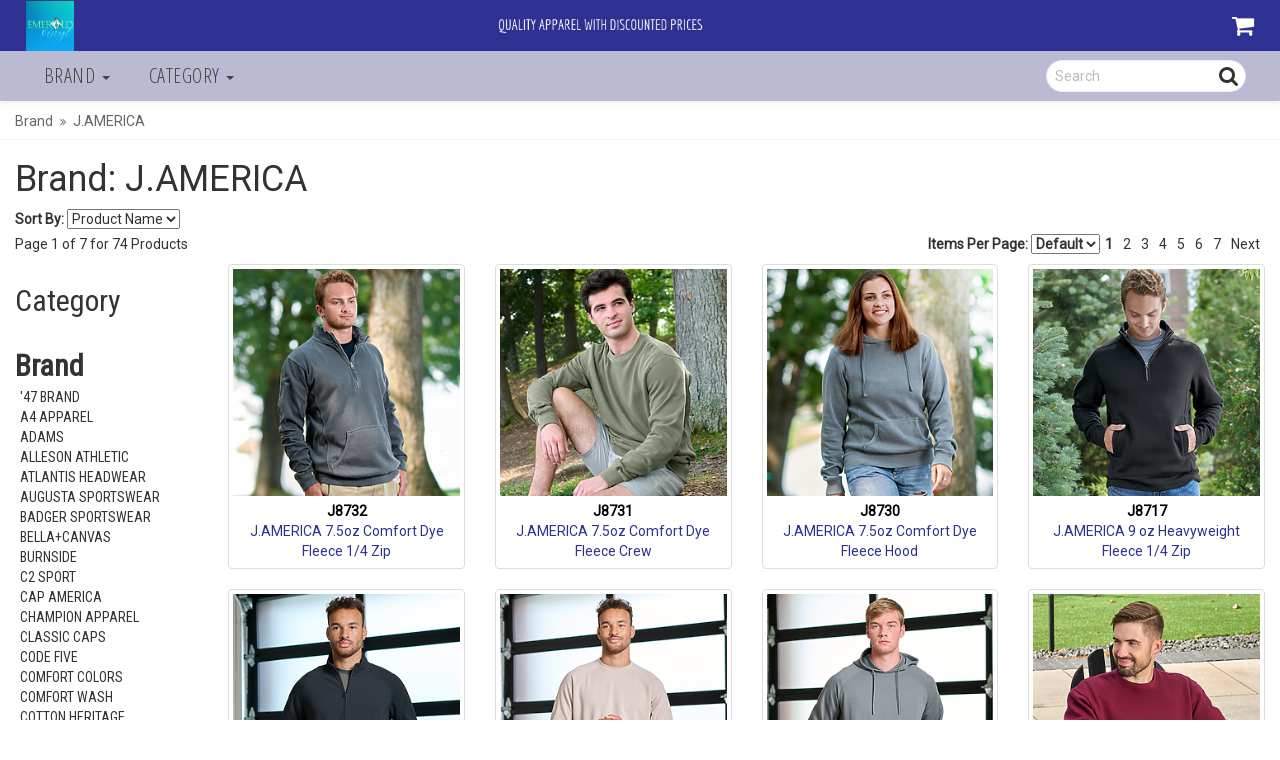

--- FILE ---
content_type: text/html;charset=UTF-8
request_url: https://www.imprintablewear.com/cgi-bin/coblive/wam_tmpl/catalog_browse.p?site=COB_7189267255&layout=cob&page=catalog_browse&browsePath=3070&sort=pn
body_size: 9952
content:
<!DOCTYPE html>
<html lang="en">
  <head>
     <meta charset="UTF-8">
     <meta http-equiv="X-UA-Compatible" content="IE=edge,chrome=1">
     <meta name="viewport" content="width=device-width">
     <title>Brand | J.AMERICA | Cobrand</title>
     
     <link href="https://fonts.googleapis.com/css?family=Open+Sans+Condensed:300|Open+Sans+Light|Roboto|Montserrat|Roboto+Condensed" rel="stylesheet">
     <link type="text/css" rel="stylesheet" href="/css/cob.css?v=2"><link type="text/css" rel="stylesheet" href="/css/catalog_browse.css?v=1"><style>.filter_colorxref .filterVal_001 {background-color: #FFFFFF;} .filter_colorxref .filterVal_002 {background-color: #25282A;} .filter_colorxref .filterVal_003 {background-color: #E7CEB5;} .filter_colorxref .filterVal_004 {background-color: #97999B;} .filter_colorxref .filterVal_005 {background-color: #224D8F;} .filter_colorxref .filterVal_006 {background-color: #00805E;} .filter_colorxref .filterVal_007 {background-color: #FED141;} .filter_colorxref .filterVal_008 {background-color: #4C4184;} .filter_colorxref .filterVal_009 {background-color: #F4633A;} .filter_colorxref .filterVal_010 {background-color: #BA0C2F;} .filter_colorxref .filterVal_011 {background-color: #E4C6D4;} .filter_colorxref .filterVal_012 {background-color: #382F2D;} .filter_colorxref .filterVal_013 {background-color: #5E7461;} </style>
     <script>var wamInitObj = {   'site':'COB_7189267255', 'layout':'cob', 'publish':'', 'page':'catalog_browse', 'pageTemplate':'catalog_browse', 'appURL':'/cgi-bin/coblive', 'imgURL':'/img/', 'cookieDomain':'www.imprintablewear.com', 'cookieBase':'coblive', 'gaID':'', 'gtmID':'', 'userLang':'en', 'styleMode':true, 'productMode':'S', 'loggedIn':false, 'defPages':{  'login':'login', 'product':'catalog_product', 'browse':'catalog_browse', 'cart':'cart', 'checkout':'web_checkout'}};</script><script src="/js/cob_head.js?v=1"></script>
  </head>

  <body class='{{GLOBAL_page_id}}'>
    <div id='overlay' class='fade'></div>
    <div id='site-wrapper' class='wrapper'>
    
      

      
      <header id='header'>
        <div class='hdrTop clearfix'>      

      <div class='hdrLogo'>        
      <a href="https://www.imprintablewear.com/cgi-bin/coblive/wam_tmpl/marketing.p?site=COB_7189267255&layout=cob&page=homepage">
        <img id="imgHeaderLogo" src="/cob_7189267255cob/img/logo_COB_7189267255.png" style="max-height:50px;" onerror="document.getElementById('imgHeaderLogo').parentNode.removeChild(document.getElementById('imgHeaderLogo'));" />
      </a>     
      </div> 
    <div class='hdrBanner text-center'>
       <img src='/cob_7189267255cob/img/banner_COB_7189267255_6.jpg' alt="">
    </div>
    <div class='hdrRight text-center'>   
       
       <a href="https://www.imprintablewear.com/cgi-bin/coblive/wam_tmpl/cart.p?site=COB_7189267255&layout=cob&page=cart"><i class='fa fa-shopping-cart'></i></a>
       
    </div>
  
      <!-- hdr Left menu -->
      <div id='hdrSideMenu' class='hdrMenu'>
        <div class='closeMenuHolder clearfix'><span class='closeMenu'></span></div>
        <ul class='sideMenuList'>
           
 
   <li class="hdrCatMenuItem">
    <div class='middleLine'></div>
     <a href="#" class="dropdown-toggle" data-toggle="dropdown"><span>Brand</span> <b class="caret"></b></a>     
     <ul class="dropdown-menu">
       <li>
        <div class='dropdown-content clearfix'>
           <div class='col-sm-10'>
             <ul class='hdrCatMenuDetail'>
               
               <li><a href='https&#58;&#47;&#47;www&#46;imprintablewear&#46;com&#47;cgi&#45;bin&#47;coblive&#47;wam_tmpl&#47;catalog_browse&#46;p&#63;site&#61;COB_7189267255&layout&#61;cob&page&#61;catalog_browse&browsePath&#61;3066&sort&#61;pn'>&#39;47 BRAND</a></li>
               
               <li><a href='https&#58;&#47;&#47;www&#46;imprintablewear&#46;com&#47;cgi&#45;bin&#47;coblive&#47;wam_tmpl&#47;catalog_browse&#46;p&#63;site&#61;COB_7189267255&layout&#61;cob&page&#61;catalog_browse&browsePath&#61;3120&sort&#61;pn'>A4 APPAREL</a></li>
               
               <li><a href='https&#58;&#47;&#47;www&#46;imprintablewear&#46;com&#47;cgi&#45;bin&#47;coblive&#47;wam_tmpl&#47;catalog_browse&#46;p&#63;site&#61;COB_7189267255&layout&#61;cob&page&#61;catalog_browse&browsePath&#61;3034&sort&#61;pn'>ADAMS</a></li>
               
               <li><a href='https&#58;&#47;&#47;www&#46;imprintablewear&#46;com&#47;cgi&#45;bin&#47;coblive&#47;wam_tmpl&#47;catalog_browse&#46;p&#63;site&#61;COB_7189267255&layout&#61;cob&page&#61;catalog_browse&browsePath&#61;3107&sort&#61;pn'>ALLESON ATHLETIC</a></li>
               
               <li><a href='https&#58;&#47;&#47;www&#46;imprintablewear&#46;com&#47;cgi&#45;bin&#47;coblive&#47;wam_tmpl&#47;catalog_browse&#46;p&#63;site&#61;COB_7189267255&layout&#61;cob&page&#61;catalog_browse&browsePath&#61;3013&sort&#61;pn'>ATLANTIS HEADWEAR</a></li>
               
               <li><a href='https&#58;&#47;&#47;www&#46;imprintablewear&#46;com&#47;cgi&#45;bin&#47;coblive&#47;wam_tmpl&#47;catalog_browse&#46;p&#63;site&#61;COB_7189267255&layout&#61;cob&page&#61;catalog_browse&browsePath&#61;3018&sort&#61;pn'>AUGUSTA SPORTSWEAR</a></li>
               
               <li><a href='https&#58;&#47;&#47;www&#46;imprintablewear&#46;com&#47;cgi&#45;bin&#47;coblive&#47;wam_tmpl&#47;catalog_browse&#46;p&#63;site&#61;COB_7189267255&layout&#61;cob&page&#61;catalog_browse&browsePath&#61;3108&sort&#61;pn'>BADGER SPORTSWEAR</a></li>
               
               <li><a href='https&#58;&#47;&#47;www&#46;imprintablewear&#46;com&#47;cgi&#45;bin&#47;coblive&#47;wam_tmpl&#47;catalog_browse&#46;p&#63;site&#61;COB_7189267255&layout&#61;cob&page&#61;catalog_browse&browsePath&#61;3033&sort&#61;pn'>BELLA&#43;CANVAS</a></li>
               
               <li><a href='https&#58;&#47;&#47;www&#46;imprintablewear&#46;com&#47;cgi&#45;bin&#47;coblive&#47;wam_tmpl&#47;catalog_browse&#46;p&#63;site&#61;COB_7189267255&layout&#61;cob&page&#61;catalog_browse&browsePath&#61;3068&sort&#61;pn'>BURNSIDE</a></li>
               
               <li><a href='https&#58;&#47;&#47;www&#46;imprintablewear&#46;com&#47;cgi&#45;bin&#47;coblive&#47;wam_tmpl&#47;catalog_browse&#46;p&#63;site&#61;COB_7189267255&layout&#61;cob&page&#61;catalog_browse&browsePath&#61;3022&sort&#61;pn'>C2 SPORT</a></li>
               
               <li><a href='https&#58;&#47;&#47;www&#46;imprintablewear&#46;com&#47;cgi&#45;bin&#47;coblive&#47;wam_tmpl&#47;catalog_browse&#46;p&#63;site&#61;COB_7189267255&layout&#61;cob&page&#61;catalog_browse&browsePath&#61;3055&sort&#61;pn'>CHAMPION APPAREL</a></li>
               
               <li><a href='https&#58;&#47;&#47;www&#46;imprintablewear&#46;com&#47;cgi&#45;bin&#47;coblive&#47;wam_tmpl&#47;catalog_browse&#46;p&#63;site&#61;COB_7189267255&layout&#61;cob&page&#61;catalog_browse&browsePath&#61;3050&sort&#61;pn'>CLASSIC CAPS</a></li>
               
               <li><a href='https&#58;&#47;&#47;www&#46;imprintablewear&#46;com&#47;cgi&#45;bin&#47;coblive&#47;wam_tmpl&#47;catalog_browse&#46;p&#63;site&#61;COB_7189267255&layout&#61;cob&page&#61;catalog_browse&browsePath&#61;3039&sort&#61;pn'>CODE FIVE</a></li>
               
               <li><a href='https&#58;&#47;&#47;www&#46;imprintablewear&#46;com&#47;cgi&#45;bin&#47;coblive&#47;wam_tmpl&#47;catalog_browse&#46;p&#63;site&#61;COB_7189267255&layout&#61;cob&page&#61;catalog_browse&browsePath&#61;3030&sort&#61;pn'>COMFORT COLORS</a></li>
               
               <li><a href='https&#58;&#47;&#47;www&#46;imprintablewear&#46;com&#47;cgi&#45;bin&#47;coblive&#47;wam_tmpl&#47;catalog_browse&#46;p&#63;site&#61;COB_7189267255&layout&#61;cob&page&#61;catalog_browse&browsePath&#61;3078&sort&#61;pn'>COTTON HERITAGE</a></li>
               
               <li><a href='https&#58;&#47;&#47;www&#46;imprintablewear&#46;com&#47;cgi&#45;bin&#47;coblive&#47;wam_tmpl&#47;catalog_browse&#46;p&#63;site&#61;COB_7189267255&layout&#61;cob&page&#61;catalog_browse&browsePath&#61;3052&sort&#61;pn'>DRI&#45;DUCK APPAREL</a></li>
               
               <li><a href='https&#58;&#47;&#47;www&#46;imprintablewear&#46;com&#47;cgi&#45;bin&#47;coblive&#47;wam_tmpl&#47;catalog_browse&#46;p&#63;site&#61;COB_7189267255&layout&#61;cob&page&#61;catalog_browse&browsePath&#61;3016&sort&#61;pn'>DRI&#45;DUCK BAGS</a></li>
               
               <li><a href='https&#58;&#47;&#47;www&#46;imprintablewear&#46;com&#47;cgi&#45;bin&#47;coblive&#47;wam_tmpl&#47;catalog_browse&#46;p&#63;site&#61;COB_7189267255&layout&#61;cob&page&#61;catalog_browse&browsePath&#61;3046&sort&#61;pn'>DRI&#45;DUCK HEADWEAR</a></li>
               
               <li><a href='https&#58;&#47;&#47;www&#46;imprintablewear&#46;com&#47;cgi&#45;bin&#47;coblive&#47;wam_tmpl&#47;catalog_browse&#46;p&#63;site&#61;COB_7189267255&layout&#61;cob&page&#61;catalog_browse&browsePath&#61;3044&sort&#61;pn'>FLEXFIT</a></li>
               
               <li><a href='https&#58;&#47;&#47;www&#46;imprintablewear&#46;com&#47;cgi&#45;bin&#47;coblive&#47;wam_tmpl&#47;catalog_browse&#46;p&#63;site&#61;COB_7189267255&layout&#61;cob&page&#61;catalog_browse&browsePath&#61;3020&sort&#61;pn'>GILDAN</a></li>
               
               <li><a href='https&#58;&#47;&#47;www&#46;imprintablewear&#46;com&#47;cgi&#45;bin&#47;coblive&#47;wam_tmpl&#47;catalog_browse&#46;p&#63;site&#61;COB_7189267255&layout&#61;cob&page&#61;catalog_browse&browsePath&#61;3065&sort&#61;pn'>HIGH FIVE APPAREL</a></li>
               
               <li><a href='https&#58;&#47;&#47;www&#46;imprintablewear&#46;com&#47;cgi&#45;bin&#47;coblive&#47;wam_tmpl&#47;catalog_browse&#46;p&#63;site&#61;COB_7189267255&layout&#61;cob&page&#61;catalog_browse&browsePath&#61;3028&sort&#61;pn'>HILTON</a></li>
               
               <li><a href='https&#58;&#47;&#47;www&#46;imprintablewear&#46;com&#47;cgi&#45;bin&#47;coblive&#47;wam_tmpl&#47;catalog_browse&#46;p&#63;site&#61;COB_7189267255&layout&#61;cob&page&#61;catalog_browse&browsePath&#61;3059&sort&#61;pn'>HOLLOWAY</a></li>
               
               <li><a href='https&#58;&#47;&#47;www&#46;imprintablewear&#46;com&#47;cgi&#45;bin&#47;coblive&#47;wam_tmpl&#47;catalog_browse&#46;p&#63;site&#61;COB_7189267255&layout&#61;cob&page&#61;catalog_browse&browsePath&#61;3060&sort&#61;pn'>IMPERIAL</a></li>
               
               <li><a href='https&#58;&#47;&#47;www&#46;imprintablewear&#46;com&#47;cgi&#45;bin&#47;coblive&#47;wam_tmpl&#47;catalog_browse&#46;p&#63;site&#61;COB_7189267255&layout&#61;cob&page&#61;catalog_browse&browsePath&#61;3058&sort&#61;pn'>INFINITY HER</a></li>
               
               <li><a href='https&#58;&#47;&#47;www&#46;imprintablewear&#46;com&#47;cgi&#45;bin&#47;coblive&#47;wam_tmpl&#47;catalog_browse&#46;p&#63;site&#61;COB_7189267255&layout&#61;cob&page&#61;catalog_browse&browsePath&#61;3070&sort&#61;pn'>J&#46;AMERICA</a></li>
               
               <li><a href='https&#58;&#47;&#47;www&#46;imprintablewear&#46;com&#47;cgi&#45;bin&#47;coblive&#47;wam_tmpl&#47;catalog_browse&#46;p&#63;site&#61;COB_7189267255&layout&#61;cob&page&#61;catalog_browse&browsePath&#61;3010&sort&#61;pn'>JERZEES</a></li>
               
               <li><a href='https&#58;&#47;&#47;www&#46;imprintablewear&#46;com&#47;cgi&#45;bin&#47;coblive&#47;wam_tmpl&#47;catalog_browse&#46;p&#63;site&#61;COB_7189267255&layout&#61;cob&page&#61;catalog_browse&browsePath&#61;3019&sort&#61;pn'>JUST COOL BY AWDis</a></li>
               
               <li><a href='https&#58;&#47;&#47;www&#46;imprintablewear&#46;com&#47;cgi&#45;bin&#47;coblive&#47;wam_tmpl&#47;catalog_browse&#46;p&#63;site&#61;COB_7189267255&layout&#61;cob&page&#61;catalog_browse&browsePath&#61;3017&sort&#61;pn'>JUST HOODS BY AWDis</a></li>
               
               <li><a href='https&#58;&#47;&#47;www&#46;imprintablewear&#46;com&#47;cgi&#45;bin&#47;coblive&#47;wam_tmpl&#47;catalog_browse&#46;p&#63;site&#61;COB_7189267255&layout&#61;cob&page&#61;catalog_browse&browsePath&#61;3109&sort&#61;pn'>JUST TS BY AWDis</a></li>
               
               <li><a href='https&#58;&#47;&#47;www&#46;imprintablewear&#46;com&#47;cgi&#45;bin&#47;coblive&#47;wam_tmpl&#47;catalog_browse&#46;p&#63;site&#61;COB_7189267255&layout&#61;cob&page&#61;catalog_browse&browsePath&#61;3047&sort&#61;pn'>KATI HEADWEAR</a></li>
               
               <li><a href='https&#58;&#47;&#47;www&#46;imprintablewear&#46;com&#47;cgi&#45;bin&#47;coblive&#47;wam_tmpl&#47;catalog_browse&#46;p&#63;site&#61;COB_7189267255&layout&#61;cob&page&#61;catalog_browse&browsePath&#61;3027&sort&#61;pn'>KOOZIE &#47; COLDIE HOLDIE</a></li>
               
               <li><a href='https&#58;&#47;&#47;www&#46;imprintablewear&#46;com&#47;cgi&#45;bin&#47;coblive&#47;wam_tmpl&#47;catalog_browse&#46;p&#63;site&#61;COB_7189267255&layout&#61;cob&page&#61;catalog_browse&browsePath&#61;3112&sort&#61;pn'>LANE SEVEN APPAREL</a></li>
               
               <li><a href='https&#58;&#47;&#47;www&#46;imprintablewear&#46;com&#47;cgi&#45;bin&#47;coblive&#47;wam_tmpl&#47;catalog_browse&#46;p&#63;site&#61;COB_7189267255&layout&#61;cob&page&#61;catalog_browse&browsePath&#61;3038&sort&#61;pn'>LAT APPAREL</a></li>
               
               <li><a href='https&#58;&#47;&#47;www&#46;imprintablewear&#46;com&#47;cgi&#45;bin&#47;coblive&#47;wam_tmpl&#47;catalog_browse&#46;p&#63;site&#61;COB_7189267255&layout&#61;cob&page&#61;catalog_browse&browsePath&#61;3029&sort&#61;pn'>LEGACY</a></li>
               
               <li><a href='https&#58;&#47;&#47;www&#46;imprintablewear&#46;com&#47;cgi&#45;bin&#47;coblive&#47;wam_tmpl&#47;catalog_browse&#46;p&#63;site&#61;COB_7189267255&layout&#61;cob&page&#61;catalog_browse&browsePath&#61;3025&sort&#61;pn'>LIBERTY BAGS</a></li>
               
               <li><a href='https&#58;&#47;&#47;www&#46;imprintablewear&#46;com&#47;cgi&#45;bin&#47;coblive&#47;wam_tmpl&#47;catalog_browse&#46;p&#63;site&#61;COB_7189267255&layout&#61;cob&page&#61;catalog_browse&browsePath&#61;3121&sort&#61;pn'>LOCALE HEADWEAR</a></li>
               
               <li><a href='https&#58;&#47;&#47;www&#46;imprintablewear&#46;com&#47;cgi&#45;bin&#47;coblive&#47;wam_tmpl&#47;catalog_browse&#46;p&#63;site&#61;COB_7189267255&layout&#61;cob&page&#61;catalog_browse&browsePath&#61;3057&sort&#61;pn'>NEXT LEVEL</a></li>
               
               <li><a href='https&#58;&#47;&#47;www&#46;imprintablewear&#46;com&#47;cgi&#45;bin&#47;coblive&#47;wam_tmpl&#47;catalog_browse&#46;p&#63;site&#61;COB_7189267255&layout&#61;cob&page&#61;catalog_browse&browsePath&#61;3031&sort&#61;pn'>PARAGON</a></li>
               
               <li><a href='https&#58;&#47;&#47;www&#46;imprintablewear&#46;com&#47;cgi&#45;bin&#47;coblive&#47;wam_tmpl&#47;catalog_browse&#46;p&#63;site&#61;COB_7189267255&layout&#61;cob&page&#61;catalog_browse&browsePath&#61;3577&sort&#61;pn'>PUKKA</a></li>
               
               <li><a href='https&#58;&#47;&#47;www&#46;imprintablewear&#46;com&#47;cgi&#45;bin&#47;coblive&#47;wam_tmpl&#47;catalog_browse&#46;p&#63;site&#61;COB_7189267255&layout&#61;cob&page&#61;catalog_browse&browsePath&#61;3011&sort&#61;pn'>Q&#45;TEES</a></li>
               
               <li><a href='https&#58;&#47;&#47;www&#46;imprintablewear&#46;com&#47;cgi&#45;bin&#47;coblive&#47;wam_tmpl&#47;catalog_browse&#46;p&#63;site&#61;COB_7189267255&layout&#61;cob&page&#61;catalog_browse&browsePath&#61;3040&sort&#61;pn'>RABBIT SKINS</a></li>
               
               <li><a href='https&#58;&#47;&#47;www&#46;imprintablewear&#46;com&#47;cgi&#45;bin&#47;coblive&#47;wam_tmpl&#47;catalog_browse&#46;p&#63;site&#61;COB_7189267255&layout&#61;cob&page&#61;catalog_browse&browsePath&#61;3063&sort&#61;pn'>RICHARDSON</a></li>
               
               <li><a href='https&#58;&#47;&#47;www&#46;imprintablewear&#46;com&#47;cgi&#45;bin&#47;coblive&#47;wam_tmpl&#47;catalog_browse&#46;p&#63;site&#61;COB_7189267255&layout&#61;cob&page&#61;catalog_browse&browsePath&#61;3073&sort&#61;pn'>RUSSELL ATHLETIC APPAREL</a></li>
               
               <li><a href='https&#58;&#47;&#47;www&#46;imprintablewear&#46;com&#47;cgi&#45;bin&#47;coblive&#47;wam_tmpl&#47;catalog_browse&#46;p&#63;site&#61;COB_7189267255&layout&#61;cob&page&#61;catalog_browse&browsePath&#61;3067&sort&#61;pn'>SIERRA PACIFIC</a></li>
               
               <li><a href='https&#58;&#47;&#47;www&#46;imprintablewear&#46;com&#47;cgi&#45;bin&#47;coblive&#47;wam_tmpl&#47;catalog_browse&#46;p&#63;site&#61;COB_7189267255&layout&#61;cob&page&#61;catalog_browse&browsePath&#61;3041&sort&#61;pn'>SPORTSMAN HEADWEAR</a></li>
               
               <li><a href='https&#58;&#47;&#47;www&#46;imprintablewear&#46;com&#47;cgi&#45;bin&#47;coblive&#47;wam_tmpl&#47;catalog_browse&#46;p&#63;site&#61;COB_7189267255&layout&#61;cob&page&#61;catalog_browse&browsePath&#61;3071&sort&#61;pn'>SUBLIVIE</a></li>
               
               <li><a href='https&#58;&#47;&#47;www&#46;imprintablewear&#46;com&#47;cgi&#45;bin&#47;coblive&#47;wam_tmpl&#47;catalog_browse&#46;p&#63;site&#61;COB_7189267255&layout&#61;cob&page&#61;catalog_browse&browsePath&#61;3049&sort&#61;pn'>THE GAME</a></li>
               
               <li><a href='https&#58;&#47;&#47;www&#46;imprintablewear&#46;com&#47;cgi&#45;bin&#47;coblive&#47;wam_tmpl&#47;catalog_browse&#46;p&#63;site&#61;COB_7189267255&layout&#61;cob&page&#61;catalog_browse&browsePath&#61;3024&sort&#61;pn'>TIE DYE</a></li>
               
               <li><a href='https&#58;&#47;&#47;www&#46;imprintablewear&#46;com&#47;cgi&#45;bin&#47;coblive&#47;wam_tmpl&#47;catalog_browse&#46;p&#63;site&#61;COB_7189267255&layout&#61;cob&page&#61;catalog_browse&browsePath&#61;3042&sort&#61;pn'>VALUCAP</a></li>
               
               <li><a href='https&#58;&#47;&#47;www&#46;imprintablewear&#46;com&#47;cgi&#45;bin&#47;coblive&#47;wam_tmpl&#47;catalog_browse&#46;p&#63;site&#61;COB_7189267255&layout&#61;cob&page&#61;catalog_browse&browsePath&#61;3056&sort&#61;pn'>YUPOONG</a></li>
                
             </ul>
           </div>
           <div class='col-sm-2'>
              
           </div>
         </div>
      </li>             
     </ul>
  </li>
 
   <li class="hdrCatMenuItem">
    <div class='middleLine'></div>
     <a href="#" class="dropdown-toggle" data-toggle="dropdown"><span>Category</span> <b class="caret"></b></a>     
     <ul class="dropdown-menu">
       <li>
        <div class='dropdown-content clearfix'>
           <div class='col-sm-10'>
             <ul class='hdrCatMenuDetail'>
               
               <li><a href='https&#58;&#47;&#47;www&#46;imprintablewear&#46;com&#47;cgi&#45;bin&#47;coblive&#47;wam_tmpl&#47;catalog_browse&#46;p&#63;site&#61;COB_7189267255&layout&#61;cob&page&#61;catalog_browse&browsePath&#61;2291&sort&#61;pn'>100&#37; Tees</a></li>
               
               <li><a href='https&#58;&#47;&#47;www&#46;imprintablewear&#46;com&#47;cgi&#45;bin&#47;coblive&#47;wam_tmpl&#47;catalog_browse&#46;p&#63;site&#61;COB_7189267255&layout&#61;cob&page&#61;catalog_browse&browsePath&#61;2305&sort&#61;pn'>Aprons&#47;Bags&#47;Totes</a></li>
               
               <li><a href='https&#58;&#47;&#47;www&#46;imprintablewear&#46;com&#47;cgi&#45;bin&#47;coblive&#47;wam_tmpl&#47;catalog_browse&#46;p&#63;site&#61;COB_7189267255&layout&#61;cob&page&#61;catalog_browse&browsePath&#61;2295&sort&#61;pn'>Blended T&#45;Shirts</a></li>
               
               <li><a href='https&#58;&#47;&#47;www&#46;imprintablewear&#46;com&#47;cgi&#45;bin&#47;coblive&#47;wam_tmpl&#47;catalog_browse&#46;p&#63;site&#61;COB_7189267255&layout&#61;cob&page&#61;catalog_browse&browsePath&#61;2303&sort&#61;pn'>Denim</a></li>
               
               <li><a href='https&#58;&#47;&#47;www&#46;imprintablewear&#46;com&#47;cgi&#45;bin&#47;coblive&#47;wam_tmpl&#47;catalog_browse&#46;p&#63;site&#61;COB_7189267255&layout&#61;cob&page&#61;catalog_browse&browsePath&#61;2306&sort&#61;pn'>Eco&#45;Friendly</a></li>
               
               <li><a href='https&#58;&#47;&#47;www&#46;imprintablewear&#46;com&#47;cgi&#45;bin&#47;coblive&#47;wam_tmpl&#47;catalog_browse&#46;p&#63;site&#61;COB_7189267255&layout&#61;cob&page&#61;catalog_browse&browsePath&#61;3603&sort&#61;pn'>Flannel</a></li>
               
               <li><a href='https&#58;&#47;&#47;www&#46;imprintablewear&#46;com&#47;cgi&#45;bin&#47;coblive&#47;wam_tmpl&#47;catalog_browse&#46;p&#63;site&#61;COB_7189267255&layout&#61;cob&page&#61;catalog_browse&browsePath&#61;2301&sort&#61;pn'>Fleece</a></li>
               
               <li><a href='https&#58;&#47;&#47;www&#46;imprintablewear&#46;com&#47;cgi&#45;bin&#47;coblive&#47;wam_tmpl&#47;catalog_browse&#46;p&#63;site&#61;COB_7189267255&layout&#61;cob&page&#61;catalog_browse&browsePath&#61;2297&sort&#61;pn'>Headwear</a></li>
               
               <li><a href='https&#58;&#47;&#47;www&#46;imprintablewear&#46;com&#47;cgi&#45;bin&#47;coblive&#47;wam_tmpl&#47;catalog_browse&#46;p&#63;site&#61;COB_7189267255&layout&#61;cob&page&#61;catalog_browse&browsePath&#61;2296&sort&#61;pn'>Infantwear</a></li>
               
               <li><a href='https&#58;&#47;&#47;www&#46;imprintablewear&#46;com&#47;cgi&#45;bin&#47;coblive&#47;wam_tmpl&#47;catalog_browse&#46;p&#63;site&#61;COB_7189267255&layout&#61;cob&page&#61;catalog_browse&browsePath&#61;2293&sort&#61;pn'>Ladieswear</a></li>
               
               <li><a href='https&#58;&#47;&#47;www&#46;imprintablewear&#46;com&#47;cgi&#45;bin&#47;coblive&#47;wam_tmpl&#47;catalog_browse&#46;p&#63;site&#61;COB_7189267255&layout&#61;cob&page&#61;catalog_browse&browsePath&#61;2309&sort&#61;pn'>Mask</a></li>
               
               <li><a href='https&#58;&#47;&#47;www&#46;imprintablewear&#46;com&#47;cgi&#45;bin&#47;coblive&#47;wam_tmpl&#47;catalog_browse&#46;p&#63;site&#61;COB_7189267255&layout&#61;cob&page&#61;catalog_browse&browsePath&#61;2298&sort&#61;pn'>Outerwear</a></li>
               
               <li><a href='https&#58;&#47;&#47;www&#46;imprintablewear&#46;com&#47;cgi&#45;bin&#47;coblive&#47;wam_tmpl&#47;catalog_browse&#46;p&#63;site&#61;COB_7189267255&layout&#61;cob&page&#61;catalog_browse&browsePath&#61;2299&sort&#61;pn'>Performance</a></li>
               
               <li><a href='https&#58;&#47;&#47;www&#46;imprintablewear&#46;com&#47;cgi&#45;bin&#47;coblive&#47;wam_tmpl&#47;catalog_browse&#46;p&#63;site&#61;COB_7189267255&layout&#61;cob&page&#61;catalog_browse&browsePath&#61;2300&sort&#61;pn'>Shorts</a></li>
               
               <li><a href='https&#58;&#47;&#47;www&#46;imprintablewear&#46;com&#47;cgi&#45;bin&#47;coblive&#47;wam_tmpl&#47;catalog_browse&#46;p&#63;site&#61;COB_7189267255&layout&#61;cob&page&#61;catalog_browse&browsePath&#61;2308&sort&#61;pn'>Spiritwear</a></li>
               
               <li><a href='https&#58;&#47;&#47;www&#46;imprintablewear&#46;com&#47;cgi&#45;bin&#47;coblive&#47;wam_tmpl&#47;catalog_browse&#46;p&#63;site&#61;COB_7189267255&layout&#61;cob&page&#61;catalog_browse&browsePath&#61;2294&sort&#61;pn'>Sportshirts</a></li>
               
               <li><a href='https&#58;&#47;&#47;www&#46;imprintablewear&#46;com&#47;cgi&#45;bin&#47;coblive&#47;wam_tmpl&#47;catalog_browse&#46;p&#63;site&#61;COB_7189267255&layout&#61;cob&page&#61;catalog_browse&browsePath&#61;2292&sort&#61;pn'>Teamwear</a></li>
               
               <li><a href='https&#58;&#47;&#47;www&#46;imprintablewear&#46;com&#47;cgi&#45;bin&#47;coblive&#47;wam_tmpl&#47;catalog_browse&#46;p&#63;site&#61;COB_7189267255&layout&#61;cob&page&#61;catalog_browse&browsePath&#61;2307&sort&#61;pn'>Tie Dye</a></li>
               
               <li><a href='https&#58;&#47;&#47;www&#46;imprintablewear&#46;com&#47;cgi&#45;bin&#47;coblive&#47;wam_tmpl&#47;catalog_browse&#46;p&#63;site&#61;COB_7189267255&layout&#61;cob&page&#61;catalog_browse&browsePath&#61;2304&sort&#61;pn'>Towels&#47;Blankets</a></li>
               
               <li><a href='https&#58;&#47;&#47;www&#46;imprintablewear&#46;com&#47;cgi&#45;bin&#47;coblive&#47;wam_tmpl&#47;catalog_browse&#46;p&#63;site&#61;COB_7189267255&layout&#61;cob&page&#61;catalog_browse&browsePath&#61;2302&sort&#61;pn'>Wovens</a></li>
                
             </ul>
           </div>
           <div class='col-sm-2'>
              
           </div>
         </div>
      </li>             
     </ul>
  </li>
 
 
        </ul> 
      </div>




      <!-- hdr Right menu -->      
      <div id='hdrSearchMenu' class='hdrMenu hidden-lg hidden-md hidden-sm'>
         <div class='closeMenuHolder clearfix'><span class='closeMenu'></span></div>
         <h2 class='text-center'>Search</h2>
         <form name="frmRightSideSearch" id="frmRightSideSearch" action="javascript:void(0);" method="GET" style="margin: 0 15px">
            <input id="inpRightSideSearch" name="inpRightSideSearch" placeholder="enter search keywords" />
            <button type="submit" class="btn btn-primary">Search</button>
         </form>     
      </div>

      <div class='hdrMenu' id='cartSidebar'>
         <div class='closeMenuHolder clearfix'><span class='closeMenu'></span></div>

         <div id='cartSidebarInner'></div>
        
         <div id='hdrCartAddOuter' class='clearfix'></div> 
        
      </div>
</div>

<div class='hdrBottom clearfix'>
  <a id='hdrSideMenuBtn' class='hdrMenuBtn visible-xs-block pull-left'><i class='fa fa-bars'></i></a>      
  <ul class='hdrList hidden-xs catalogList pull-left'>
     
 
   <li class="hdrCatMenuItem">
    <div class='middleLine'></div>
     <a href="#" class="dropdown-toggle" data-toggle="dropdown"><span>Brand</span> <b class="caret"></b></a>     
     <ul class="dropdown-menu">
       <li>
        <div class='dropdown-content clearfix'>
           <div class='col-sm-10'>
             <ul class='hdrCatMenuDetail'>
               
               <li><a href='https&#58;&#47;&#47;www&#46;imprintablewear&#46;com&#47;cgi&#45;bin&#47;coblive&#47;wam_tmpl&#47;catalog_browse&#46;p&#63;site&#61;COB_7189267255&layout&#61;cob&page&#61;catalog_browse&browsePath&#61;3066&sort&#61;pn'>&#39;47 BRAND</a></li>
               
               <li><a href='https&#58;&#47;&#47;www&#46;imprintablewear&#46;com&#47;cgi&#45;bin&#47;coblive&#47;wam_tmpl&#47;catalog_browse&#46;p&#63;site&#61;COB_7189267255&layout&#61;cob&page&#61;catalog_browse&browsePath&#61;3120&sort&#61;pn'>A4 APPAREL</a></li>
               
               <li><a href='https&#58;&#47;&#47;www&#46;imprintablewear&#46;com&#47;cgi&#45;bin&#47;coblive&#47;wam_tmpl&#47;catalog_browse&#46;p&#63;site&#61;COB_7189267255&layout&#61;cob&page&#61;catalog_browse&browsePath&#61;3034&sort&#61;pn'>ADAMS</a></li>
               
               <li><a href='https&#58;&#47;&#47;www&#46;imprintablewear&#46;com&#47;cgi&#45;bin&#47;coblive&#47;wam_tmpl&#47;catalog_browse&#46;p&#63;site&#61;COB_7189267255&layout&#61;cob&page&#61;catalog_browse&browsePath&#61;3107&sort&#61;pn'>ALLESON ATHLETIC</a></li>
               
               <li><a href='https&#58;&#47;&#47;www&#46;imprintablewear&#46;com&#47;cgi&#45;bin&#47;coblive&#47;wam_tmpl&#47;catalog_browse&#46;p&#63;site&#61;COB_7189267255&layout&#61;cob&page&#61;catalog_browse&browsePath&#61;3013&sort&#61;pn'>ATLANTIS HEADWEAR</a></li>
               
               <li><a href='https&#58;&#47;&#47;www&#46;imprintablewear&#46;com&#47;cgi&#45;bin&#47;coblive&#47;wam_tmpl&#47;catalog_browse&#46;p&#63;site&#61;COB_7189267255&layout&#61;cob&page&#61;catalog_browse&browsePath&#61;3018&sort&#61;pn'>AUGUSTA SPORTSWEAR</a></li>
               
               <li><a href='https&#58;&#47;&#47;www&#46;imprintablewear&#46;com&#47;cgi&#45;bin&#47;coblive&#47;wam_tmpl&#47;catalog_browse&#46;p&#63;site&#61;COB_7189267255&layout&#61;cob&page&#61;catalog_browse&browsePath&#61;3108&sort&#61;pn'>BADGER SPORTSWEAR</a></li>
               
               <li><a href='https&#58;&#47;&#47;www&#46;imprintablewear&#46;com&#47;cgi&#45;bin&#47;coblive&#47;wam_tmpl&#47;catalog_browse&#46;p&#63;site&#61;COB_7189267255&layout&#61;cob&page&#61;catalog_browse&browsePath&#61;3033&sort&#61;pn'>BELLA&#43;CANVAS</a></li>
               
               <li><a href='https&#58;&#47;&#47;www&#46;imprintablewear&#46;com&#47;cgi&#45;bin&#47;coblive&#47;wam_tmpl&#47;catalog_browse&#46;p&#63;site&#61;COB_7189267255&layout&#61;cob&page&#61;catalog_browse&browsePath&#61;3068&sort&#61;pn'>BURNSIDE</a></li>
               
               <li><a href='https&#58;&#47;&#47;www&#46;imprintablewear&#46;com&#47;cgi&#45;bin&#47;coblive&#47;wam_tmpl&#47;catalog_browse&#46;p&#63;site&#61;COB_7189267255&layout&#61;cob&page&#61;catalog_browse&browsePath&#61;3022&sort&#61;pn'>C2 SPORT</a></li>
               
               <li><a href='https&#58;&#47;&#47;www&#46;imprintablewear&#46;com&#47;cgi&#45;bin&#47;coblive&#47;wam_tmpl&#47;catalog_browse&#46;p&#63;site&#61;COB_7189267255&layout&#61;cob&page&#61;catalog_browse&browsePath&#61;3055&sort&#61;pn'>CHAMPION APPAREL</a></li>
               
               <li><a href='https&#58;&#47;&#47;www&#46;imprintablewear&#46;com&#47;cgi&#45;bin&#47;coblive&#47;wam_tmpl&#47;catalog_browse&#46;p&#63;site&#61;COB_7189267255&layout&#61;cob&page&#61;catalog_browse&browsePath&#61;3050&sort&#61;pn'>CLASSIC CAPS</a></li>
               
               <li><a href='https&#58;&#47;&#47;www&#46;imprintablewear&#46;com&#47;cgi&#45;bin&#47;coblive&#47;wam_tmpl&#47;catalog_browse&#46;p&#63;site&#61;COB_7189267255&layout&#61;cob&page&#61;catalog_browse&browsePath&#61;3039&sort&#61;pn'>CODE FIVE</a></li>
               
               <li><a href='https&#58;&#47;&#47;www&#46;imprintablewear&#46;com&#47;cgi&#45;bin&#47;coblive&#47;wam_tmpl&#47;catalog_browse&#46;p&#63;site&#61;COB_7189267255&layout&#61;cob&page&#61;catalog_browse&browsePath&#61;3030&sort&#61;pn'>COMFORT COLORS</a></li>
               
               <li><a href='https&#58;&#47;&#47;www&#46;imprintablewear&#46;com&#47;cgi&#45;bin&#47;coblive&#47;wam_tmpl&#47;catalog_browse&#46;p&#63;site&#61;COB_7189267255&layout&#61;cob&page&#61;catalog_browse&browsePath&#61;3078&sort&#61;pn'>COTTON HERITAGE</a></li>
               
               <li><a href='https&#58;&#47;&#47;www&#46;imprintablewear&#46;com&#47;cgi&#45;bin&#47;coblive&#47;wam_tmpl&#47;catalog_browse&#46;p&#63;site&#61;COB_7189267255&layout&#61;cob&page&#61;catalog_browse&browsePath&#61;3052&sort&#61;pn'>DRI&#45;DUCK APPAREL</a></li>
               
               <li><a href='https&#58;&#47;&#47;www&#46;imprintablewear&#46;com&#47;cgi&#45;bin&#47;coblive&#47;wam_tmpl&#47;catalog_browse&#46;p&#63;site&#61;COB_7189267255&layout&#61;cob&page&#61;catalog_browse&browsePath&#61;3016&sort&#61;pn'>DRI&#45;DUCK BAGS</a></li>
               
               <li><a href='https&#58;&#47;&#47;www&#46;imprintablewear&#46;com&#47;cgi&#45;bin&#47;coblive&#47;wam_tmpl&#47;catalog_browse&#46;p&#63;site&#61;COB_7189267255&layout&#61;cob&page&#61;catalog_browse&browsePath&#61;3046&sort&#61;pn'>DRI&#45;DUCK HEADWEAR</a></li>
               
               <li><a href='https&#58;&#47;&#47;www&#46;imprintablewear&#46;com&#47;cgi&#45;bin&#47;coblive&#47;wam_tmpl&#47;catalog_browse&#46;p&#63;site&#61;COB_7189267255&layout&#61;cob&page&#61;catalog_browse&browsePath&#61;3044&sort&#61;pn'>FLEXFIT</a></li>
               
               <li><a href='https&#58;&#47;&#47;www&#46;imprintablewear&#46;com&#47;cgi&#45;bin&#47;coblive&#47;wam_tmpl&#47;catalog_browse&#46;p&#63;site&#61;COB_7189267255&layout&#61;cob&page&#61;catalog_browse&browsePath&#61;3020&sort&#61;pn'>GILDAN</a></li>
               
               <li><a href='https&#58;&#47;&#47;www&#46;imprintablewear&#46;com&#47;cgi&#45;bin&#47;coblive&#47;wam_tmpl&#47;catalog_browse&#46;p&#63;site&#61;COB_7189267255&layout&#61;cob&page&#61;catalog_browse&browsePath&#61;3065&sort&#61;pn'>HIGH FIVE APPAREL</a></li>
               
               <li><a href='https&#58;&#47;&#47;www&#46;imprintablewear&#46;com&#47;cgi&#45;bin&#47;coblive&#47;wam_tmpl&#47;catalog_browse&#46;p&#63;site&#61;COB_7189267255&layout&#61;cob&page&#61;catalog_browse&browsePath&#61;3028&sort&#61;pn'>HILTON</a></li>
               
               <li><a href='https&#58;&#47;&#47;www&#46;imprintablewear&#46;com&#47;cgi&#45;bin&#47;coblive&#47;wam_tmpl&#47;catalog_browse&#46;p&#63;site&#61;COB_7189267255&layout&#61;cob&page&#61;catalog_browse&browsePath&#61;3059&sort&#61;pn'>HOLLOWAY</a></li>
               
               <li><a href='https&#58;&#47;&#47;www&#46;imprintablewear&#46;com&#47;cgi&#45;bin&#47;coblive&#47;wam_tmpl&#47;catalog_browse&#46;p&#63;site&#61;COB_7189267255&layout&#61;cob&page&#61;catalog_browse&browsePath&#61;3060&sort&#61;pn'>IMPERIAL</a></li>
               
               <li><a href='https&#58;&#47;&#47;www&#46;imprintablewear&#46;com&#47;cgi&#45;bin&#47;coblive&#47;wam_tmpl&#47;catalog_browse&#46;p&#63;site&#61;COB_7189267255&layout&#61;cob&page&#61;catalog_browse&browsePath&#61;3058&sort&#61;pn'>INFINITY HER</a></li>
               
               <li><a href='https&#58;&#47;&#47;www&#46;imprintablewear&#46;com&#47;cgi&#45;bin&#47;coblive&#47;wam_tmpl&#47;catalog_browse&#46;p&#63;site&#61;COB_7189267255&layout&#61;cob&page&#61;catalog_browse&browsePath&#61;3070&sort&#61;pn'>J&#46;AMERICA</a></li>
               
               <li><a href='https&#58;&#47;&#47;www&#46;imprintablewear&#46;com&#47;cgi&#45;bin&#47;coblive&#47;wam_tmpl&#47;catalog_browse&#46;p&#63;site&#61;COB_7189267255&layout&#61;cob&page&#61;catalog_browse&browsePath&#61;3010&sort&#61;pn'>JERZEES</a></li>
               
               <li><a href='https&#58;&#47;&#47;www&#46;imprintablewear&#46;com&#47;cgi&#45;bin&#47;coblive&#47;wam_tmpl&#47;catalog_browse&#46;p&#63;site&#61;COB_7189267255&layout&#61;cob&page&#61;catalog_browse&browsePath&#61;3019&sort&#61;pn'>JUST COOL BY AWDis</a></li>
               
               <li><a href='https&#58;&#47;&#47;www&#46;imprintablewear&#46;com&#47;cgi&#45;bin&#47;coblive&#47;wam_tmpl&#47;catalog_browse&#46;p&#63;site&#61;COB_7189267255&layout&#61;cob&page&#61;catalog_browse&browsePath&#61;3017&sort&#61;pn'>JUST HOODS BY AWDis</a></li>
               
               <li><a href='https&#58;&#47;&#47;www&#46;imprintablewear&#46;com&#47;cgi&#45;bin&#47;coblive&#47;wam_tmpl&#47;catalog_browse&#46;p&#63;site&#61;COB_7189267255&layout&#61;cob&page&#61;catalog_browse&browsePath&#61;3109&sort&#61;pn'>JUST TS BY AWDis</a></li>
               
               <li><a href='https&#58;&#47;&#47;www&#46;imprintablewear&#46;com&#47;cgi&#45;bin&#47;coblive&#47;wam_tmpl&#47;catalog_browse&#46;p&#63;site&#61;COB_7189267255&layout&#61;cob&page&#61;catalog_browse&browsePath&#61;3047&sort&#61;pn'>KATI HEADWEAR</a></li>
               
               <li><a href='https&#58;&#47;&#47;www&#46;imprintablewear&#46;com&#47;cgi&#45;bin&#47;coblive&#47;wam_tmpl&#47;catalog_browse&#46;p&#63;site&#61;COB_7189267255&layout&#61;cob&page&#61;catalog_browse&browsePath&#61;3027&sort&#61;pn'>KOOZIE &#47; COLDIE HOLDIE</a></li>
               
               <li><a href='https&#58;&#47;&#47;www&#46;imprintablewear&#46;com&#47;cgi&#45;bin&#47;coblive&#47;wam_tmpl&#47;catalog_browse&#46;p&#63;site&#61;COB_7189267255&layout&#61;cob&page&#61;catalog_browse&browsePath&#61;3112&sort&#61;pn'>LANE SEVEN APPAREL</a></li>
               
               <li><a href='https&#58;&#47;&#47;www&#46;imprintablewear&#46;com&#47;cgi&#45;bin&#47;coblive&#47;wam_tmpl&#47;catalog_browse&#46;p&#63;site&#61;COB_7189267255&layout&#61;cob&page&#61;catalog_browse&browsePath&#61;3038&sort&#61;pn'>LAT APPAREL</a></li>
               
               <li><a href='https&#58;&#47;&#47;www&#46;imprintablewear&#46;com&#47;cgi&#45;bin&#47;coblive&#47;wam_tmpl&#47;catalog_browse&#46;p&#63;site&#61;COB_7189267255&layout&#61;cob&page&#61;catalog_browse&browsePath&#61;3029&sort&#61;pn'>LEGACY</a></li>
               
               <li><a href='https&#58;&#47;&#47;www&#46;imprintablewear&#46;com&#47;cgi&#45;bin&#47;coblive&#47;wam_tmpl&#47;catalog_browse&#46;p&#63;site&#61;COB_7189267255&layout&#61;cob&page&#61;catalog_browse&browsePath&#61;3025&sort&#61;pn'>LIBERTY BAGS</a></li>
               
               <li><a href='https&#58;&#47;&#47;www&#46;imprintablewear&#46;com&#47;cgi&#45;bin&#47;coblive&#47;wam_tmpl&#47;catalog_browse&#46;p&#63;site&#61;COB_7189267255&layout&#61;cob&page&#61;catalog_browse&browsePath&#61;3121&sort&#61;pn'>LOCALE HEADWEAR</a></li>
               
               <li><a href='https&#58;&#47;&#47;www&#46;imprintablewear&#46;com&#47;cgi&#45;bin&#47;coblive&#47;wam_tmpl&#47;catalog_browse&#46;p&#63;site&#61;COB_7189267255&layout&#61;cob&page&#61;catalog_browse&browsePath&#61;3057&sort&#61;pn'>NEXT LEVEL</a></li>
               
               <li><a href='https&#58;&#47;&#47;www&#46;imprintablewear&#46;com&#47;cgi&#45;bin&#47;coblive&#47;wam_tmpl&#47;catalog_browse&#46;p&#63;site&#61;COB_7189267255&layout&#61;cob&page&#61;catalog_browse&browsePath&#61;3031&sort&#61;pn'>PARAGON</a></li>
               
               <li><a href='https&#58;&#47;&#47;www&#46;imprintablewear&#46;com&#47;cgi&#45;bin&#47;coblive&#47;wam_tmpl&#47;catalog_browse&#46;p&#63;site&#61;COB_7189267255&layout&#61;cob&page&#61;catalog_browse&browsePath&#61;3577&sort&#61;pn'>PUKKA</a></li>
               
               <li><a href='https&#58;&#47;&#47;www&#46;imprintablewear&#46;com&#47;cgi&#45;bin&#47;coblive&#47;wam_tmpl&#47;catalog_browse&#46;p&#63;site&#61;COB_7189267255&layout&#61;cob&page&#61;catalog_browse&browsePath&#61;3011&sort&#61;pn'>Q&#45;TEES</a></li>
               
               <li><a href='https&#58;&#47;&#47;www&#46;imprintablewear&#46;com&#47;cgi&#45;bin&#47;coblive&#47;wam_tmpl&#47;catalog_browse&#46;p&#63;site&#61;COB_7189267255&layout&#61;cob&page&#61;catalog_browse&browsePath&#61;3040&sort&#61;pn'>RABBIT SKINS</a></li>
               
               <li><a href='https&#58;&#47;&#47;www&#46;imprintablewear&#46;com&#47;cgi&#45;bin&#47;coblive&#47;wam_tmpl&#47;catalog_browse&#46;p&#63;site&#61;COB_7189267255&layout&#61;cob&page&#61;catalog_browse&browsePath&#61;3063&sort&#61;pn'>RICHARDSON</a></li>
               
               <li><a href='https&#58;&#47;&#47;www&#46;imprintablewear&#46;com&#47;cgi&#45;bin&#47;coblive&#47;wam_tmpl&#47;catalog_browse&#46;p&#63;site&#61;COB_7189267255&layout&#61;cob&page&#61;catalog_browse&browsePath&#61;3073&sort&#61;pn'>RUSSELL ATHLETIC APPAREL</a></li>
               
               <li><a href='https&#58;&#47;&#47;www&#46;imprintablewear&#46;com&#47;cgi&#45;bin&#47;coblive&#47;wam_tmpl&#47;catalog_browse&#46;p&#63;site&#61;COB_7189267255&layout&#61;cob&page&#61;catalog_browse&browsePath&#61;3067&sort&#61;pn'>SIERRA PACIFIC</a></li>
               
               <li><a href='https&#58;&#47;&#47;www&#46;imprintablewear&#46;com&#47;cgi&#45;bin&#47;coblive&#47;wam_tmpl&#47;catalog_browse&#46;p&#63;site&#61;COB_7189267255&layout&#61;cob&page&#61;catalog_browse&browsePath&#61;3041&sort&#61;pn'>SPORTSMAN HEADWEAR</a></li>
               
               <li><a href='https&#58;&#47;&#47;www&#46;imprintablewear&#46;com&#47;cgi&#45;bin&#47;coblive&#47;wam_tmpl&#47;catalog_browse&#46;p&#63;site&#61;COB_7189267255&layout&#61;cob&page&#61;catalog_browse&browsePath&#61;3071&sort&#61;pn'>SUBLIVIE</a></li>
               
               <li><a href='https&#58;&#47;&#47;www&#46;imprintablewear&#46;com&#47;cgi&#45;bin&#47;coblive&#47;wam_tmpl&#47;catalog_browse&#46;p&#63;site&#61;COB_7189267255&layout&#61;cob&page&#61;catalog_browse&browsePath&#61;3049&sort&#61;pn'>THE GAME</a></li>
               
               <li><a href='https&#58;&#47;&#47;www&#46;imprintablewear&#46;com&#47;cgi&#45;bin&#47;coblive&#47;wam_tmpl&#47;catalog_browse&#46;p&#63;site&#61;COB_7189267255&layout&#61;cob&page&#61;catalog_browse&browsePath&#61;3024&sort&#61;pn'>TIE DYE</a></li>
               
               <li><a href='https&#58;&#47;&#47;www&#46;imprintablewear&#46;com&#47;cgi&#45;bin&#47;coblive&#47;wam_tmpl&#47;catalog_browse&#46;p&#63;site&#61;COB_7189267255&layout&#61;cob&page&#61;catalog_browse&browsePath&#61;3042&sort&#61;pn'>VALUCAP</a></li>
               
               <li><a href='https&#58;&#47;&#47;www&#46;imprintablewear&#46;com&#47;cgi&#45;bin&#47;coblive&#47;wam_tmpl&#47;catalog_browse&#46;p&#63;site&#61;COB_7189267255&layout&#61;cob&page&#61;catalog_browse&browsePath&#61;3056&sort&#61;pn'>YUPOONG</a></li>
                
             </ul>
           </div>
           <div class='col-sm-2'>
              
           </div>
         </div>
      </li>             
     </ul>
  </li>
 
   <li class="hdrCatMenuItem">
    <div class='middleLine'></div>
     <a href="#" class="dropdown-toggle" data-toggle="dropdown"><span>Category</span> <b class="caret"></b></a>     
     <ul class="dropdown-menu">
       <li>
        <div class='dropdown-content clearfix'>
           <div class='col-sm-10'>
             <ul class='hdrCatMenuDetail'>
               
               <li><a href='https&#58;&#47;&#47;www&#46;imprintablewear&#46;com&#47;cgi&#45;bin&#47;coblive&#47;wam_tmpl&#47;catalog_browse&#46;p&#63;site&#61;COB_7189267255&layout&#61;cob&page&#61;catalog_browse&browsePath&#61;2291&sort&#61;pn'>100&#37; Tees</a></li>
               
               <li><a href='https&#58;&#47;&#47;www&#46;imprintablewear&#46;com&#47;cgi&#45;bin&#47;coblive&#47;wam_tmpl&#47;catalog_browse&#46;p&#63;site&#61;COB_7189267255&layout&#61;cob&page&#61;catalog_browse&browsePath&#61;2305&sort&#61;pn'>Aprons&#47;Bags&#47;Totes</a></li>
               
               <li><a href='https&#58;&#47;&#47;www&#46;imprintablewear&#46;com&#47;cgi&#45;bin&#47;coblive&#47;wam_tmpl&#47;catalog_browse&#46;p&#63;site&#61;COB_7189267255&layout&#61;cob&page&#61;catalog_browse&browsePath&#61;2295&sort&#61;pn'>Blended T&#45;Shirts</a></li>
               
               <li><a href='https&#58;&#47;&#47;www&#46;imprintablewear&#46;com&#47;cgi&#45;bin&#47;coblive&#47;wam_tmpl&#47;catalog_browse&#46;p&#63;site&#61;COB_7189267255&layout&#61;cob&page&#61;catalog_browse&browsePath&#61;2303&sort&#61;pn'>Denim</a></li>
               
               <li><a href='https&#58;&#47;&#47;www&#46;imprintablewear&#46;com&#47;cgi&#45;bin&#47;coblive&#47;wam_tmpl&#47;catalog_browse&#46;p&#63;site&#61;COB_7189267255&layout&#61;cob&page&#61;catalog_browse&browsePath&#61;2306&sort&#61;pn'>Eco&#45;Friendly</a></li>
               
               <li><a href='https&#58;&#47;&#47;www&#46;imprintablewear&#46;com&#47;cgi&#45;bin&#47;coblive&#47;wam_tmpl&#47;catalog_browse&#46;p&#63;site&#61;COB_7189267255&layout&#61;cob&page&#61;catalog_browse&browsePath&#61;3603&sort&#61;pn'>Flannel</a></li>
               
               <li><a href='https&#58;&#47;&#47;www&#46;imprintablewear&#46;com&#47;cgi&#45;bin&#47;coblive&#47;wam_tmpl&#47;catalog_browse&#46;p&#63;site&#61;COB_7189267255&layout&#61;cob&page&#61;catalog_browse&browsePath&#61;2301&sort&#61;pn'>Fleece</a></li>
               
               <li><a href='https&#58;&#47;&#47;www&#46;imprintablewear&#46;com&#47;cgi&#45;bin&#47;coblive&#47;wam_tmpl&#47;catalog_browse&#46;p&#63;site&#61;COB_7189267255&layout&#61;cob&page&#61;catalog_browse&browsePath&#61;2297&sort&#61;pn'>Headwear</a></li>
               
               <li><a href='https&#58;&#47;&#47;www&#46;imprintablewear&#46;com&#47;cgi&#45;bin&#47;coblive&#47;wam_tmpl&#47;catalog_browse&#46;p&#63;site&#61;COB_7189267255&layout&#61;cob&page&#61;catalog_browse&browsePath&#61;2296&sort&#61;pn'>Infantwear</a></li>
               
               <li><a href='https&#58;&#47;&#47;www&#46;imprintablewear&#46;com&#47;cgi&#45;bin&#47;coblive&#47;wam_tmpl&#47;catalog_browse&#46;p&#63;site&#61;COB_7189267255&layout&#61;cob&page&#61;catalog_browse&browsePath&#61;2293&sort&#61;pn'>Ladieswear</a></li>
               
               <li><a href='https&#58;&#47;&#47;www&#46;imprintablewear&#46;com&#47;cgi&#45;bin&#47;coblive&#47;wam_tmpl&#47;catalog_browse&#46;p&#63;site&#61;COB_7189267255&layout&#61;cob&page&#61;catalog_browse&browsePath&#61;2309&sort&#61;pn'>Mask</a></li>
               
               <li><a href='https&#58;&#47;&#47;www&#46;imprintablewear&#46;com&#47;cgi&#45;bin&#47;coblive&#47;wam_tmpl&#47;catalog_browse&#46;p&#63;site&#61;COB_7189267255&layout&#61;cob&page&#61;catalog_browse&browsePath&#61;2298&sort&#61;pn'>Outerwear</a></li>
               
               <li><a href='https&#58;&#47;&#47;www&#46;imprintablewear&#46;com&#47;cgi&#45;bin&#47;coblive&#47;wam_tmpl&#47;catalog_browse&#46;p&#63;site&#61;COB_7189267255&layout&#61;cob&page&#61;catalog_browse&browsePath&#61;2299&sort&#61;pn'>Performance</a></li>
               
               <li><a href='https&#58;&#47;&#47;www&#46;imprintablewear&#46;com&#47;cgi&#45;bin&#47;coblive&#47;wam_tmpl&#47;catalog_browse&#46;p&#63;site&#61;COB_7189267255&layout&#61;cob&page&#61;catalog_browse&browsePath&#61;2300&sort&#61;pn'>Shorts</a></li>
               
               <li><a href='https&#58;&#47;&#47;www&#46;imprintablewear&#46;com&#47;cgi&#45;bin&#47;coblive&#47;wam_tmpl&#47;catalog_browse&#46;p&#63;site&#61;COB_7189267255&layout&#61;cob&page&#61;catalog_browse&browsePath&#61;2308&sort&#61;pn'>Spiritwear</a></li>
               
               <li><a href='https&#58;&#47;&#47;www&#46;imprintablewear&#46;com&#47;cgi&#45;bin&#47;coblive&#47;wam_tmpl&#47;catalog_browse&#46;p&#63;site&#61;COB_7189267255&layout&#61;cob&page&#61;catalog_browse&browsePath&#61;2294&sort&#61;pn'>Sportshirts</a></li>
               
               <li><a href='https&#58;&#47;&#47;www&#46;imprintablewear&#46;com&#47;cgi&#45;bin&#47;coblive&#47;wam_tmpl&#47;catalog_browse&#46;p&#63;site&#61;COB_7189267255&layout&#61;cob&page&#61;catalog_browse&browsePath&#61;2292&sort&#61;pn'>Teamwear</a></li>
               
               <li><a href='https&#58;&#47;&#47;www&#46;imprintablewear&#46;com&#47;cgi&#45;bin&#47;coblive&#47;wam_tmpl&#47;catalog_browse&#46;p&#63;site&#61;COB_7189267255&layout&#61;cob&page&#61;catalog_browse&browsePath&#61;2307&sort&#61;pn'>Tie Dye</a></li>
               
               <li><a href='https&#58;&#47;&#47;www&#46;imprintablewear&#46;com&#47;cgi&#45;bin&#47;coblive&#47;wam_tmpl&#47;catalog_browse&#46;p&#63;site&#61;COB_7189267255&layout&#61;cob&page&#61;catalog_browse&browsePath&#61;2304&sort&#61;pn'>Towels&#47;Blankets</a></li>
               
               <li><a href='https&#58;&#47;&#47;www&#46;imprintablewear&#46;com&#47;cgi&#45;bin&#47;coblive&#47;wam_tmpl&#47;catalog_browse&#46;p&#63;site&#61;COB_7189267255&layout&#61;cob&page&#61;catalog_browse&browsePath&#61;2302&sort&#61;pn'>Wovens</a></li>
                
             </ul>
           </div>
           <div class='col-sm-2'>
              
           </div>
         </div>
      </li>             
     </ul>
  </li>
 
     
  </ul> 
  <div class='pull-right'>
      <div class='hdrSearch'>
        <form name='hdrSearchForm' id='hdrSearchForm' action='javascript:void(0);' method='GET'>
          <input id='hdrSearch' name='hdrSearch' placeholder='Search'>
          <label for='hdrSearch' id='hdrSearchMenuBtn' class='hdrMenuBtn pull-right'><i class='fa fa-search'></i></label>
          <button type='submit' style='display:none'></button>
        </form>
      </div>       
  </div>
</div>

<script id="header-cart-template" type="text/x-handlebars-template">
 &nbsp;
</script>

<script id="header-cart-detail-template" type="text/x-handlebars-template">
 <h3 class='text-center'>Shopping Cart</h3>
 <div id="hdrCartDetail" style='max-width:90%; margin: 0 auto;'>
  <ul id="hdrCartLines">
  {{#orderLine}}
    <li class='clearfix' style='list-style:none;'>
      <span class='hdrCartProdQty'>{{qty}}</span>
      <span class='hdrCartProdDesc'>{{itemDesc}}</span>
      <span class='hdrCartProdPrice'>{{subTotalHtml}}</span>
    </li>
  {{/orderLine}}
  </ul>
  <div class='hdrCartTotals clearfix' style='clear:both'>
   <span class='hdrCartNumItems pull-left'>{{numItems}} Item(s)</span>
   <span class='hdrCartSubTotal pull-right'>SubTotal: {{subTotalHtml}}</span>
  </div>
  <div class='clearfix' style='padding:5px'>
    <a href='https://www.imprintablewear.com/cgi-bin/coblive/wam_tmpl/cart.p?site=COB_7189267255&layout=cob&page=cart' class='btn btn-sm btn-default pull-left'>View Cart</a>
    {{#if orderLine}}
    <a href='https://www.imprintablewear.com/cgi-bin/coblive/wam_tmpl/web_checkout.p?site=COB_7189267255&layout=cob&page=web_checkout' class='btn btn-sm btn-primary pull-right'>Checkout</a>  
    {{/if}}
  </div>
 </div>
</script>
  
<script id="header-cart-added-template" type="text/x-handlebars-template">
 <div class='topFixed'></div>
 <hr>
 <img src='{{productImg}}'>
 <p>Added {{qty}} {{{productDesc}}} to your shopping cart</p>
</script>

<script id="hdrSearchTypeaheadTmpl" type="text/x-handlebars-template">      
   {{#if isProduct}}     
     <div class='acProductResult clearfix' style='display: none;'><img src='{{img}}' onerror='$.wam.imgError(this,"thumb")'>{{name}}</a></div>   
   {{else}}
     <div>{{name}}</div>
   {{/if}}
</script>

      </header>
      
     
      <div class="content container-fluid">
       <div class="row">
         <div class='contentInner clearfix'>
           <div class='overlayMenu'></div>
        
          
            <div class="main wrapper clearfix col-xs-12">
                
 <h1 class='catalogMainTitle'><span style='margin-left:15px'><span>Brand</span> <i class="fa fa-angle-double-right" style='font-size:80%'></i> <span>J&#46;AMERICA</span></span></h1> <!-- vWAM -->
  

  <h1 class='mainTitle'>Brand: J&#46;AMERICA</h1>
  

 
<div class='browseSort'>
  <label for="browseSort">Sort By:</label>
    <select id='browseSort'>
       <option value="pi" >Product ID</option>  <option value="pn" selected>Product Name</option>  <option value="pr" >Price</option> 
   </select>
</div>

<div class='browsePagingOuter clearfix'>
  <div style='float:right;' class='pagingNav'>
    <ul class="browsePaging clearfix"><li class="browsePrevPage" data-page="prev" style="display:none">Previous</li><li data-page="1" class="pgSelected">1</li><li data-page="2">2</li><li data-page="3">3</li><li data-page="4">4</li><li data-page="5">5</li><li data-page="6">6</li><li data-page="7">7</li><li class="browseNextPage" data-page="next">Next</li></ul>
  </div>
  <div style='float:right; padding-bottom:5px;'>
   <label class="prodPerPageLbl">Items Per Page: 
    <select id="prodPerPage" class="prodPerPage">
        <option value="" selected="selected">Default</option>
        <option value="12">12</option>
        <option value="24">24</option>
    	<option value="48">48</option>
    	<option value="all">All</option>
    </select>
   </label>
  </div>
  <div style='float:left;'>
      <span>Page</span> <span class='currentPage'>1</span> <span>of</span> <span class='numPages'>7</span> <span>for</span> <span class='numProducts'>74</span> <span>Products</span> 
  </div>
</div>
 
   

 

<div style="clear:both;"></div>
<div class='row'>
  
  <div class='browseNav col-sm-4 col-md-3 col-lg-2'>
    <div class='clearfix text-center'>
      <button type='button' class='navbar-toggle btn btn-default' data-toggle='collapse' data-target='#catalogMenu' style='float:none'>Toggle Refine By</button>
    </div>

   <div id='catalogMenu' class='navbar-collapse collapse'>
     
     <div class='browseCategory'>
      <h2>Category</h2>
      <div class='catalogGroupHead'>
       Brand
      </div>
      <ul>
       
       <li data-group_name="Brand" data-pathid="3066"         >
         <a class='browseCatLink' href='https&#58;&#47;&#47;www&#46;imprintablewear&#46;com&#47;cgi&#45;bin&#47;coblive&#47;wam_tmpl&#47;catalog_browse&#46;p&#63;page&#61;catalog_browse&browsePath&#61;3066&startPath&#61;3066&site&#61;COB_7189267255&layout&#61;cob'><span>&#39;47 BRAND</span> </a>
       </li>
       
       <li data-group_name="Brand" data-pathid="3120"         >
         <a class='browseCatLink' href='https&#58;&#47;&#47;www&#46;imprintablewear&#46;com&#47;cgi&#45;bin&#47;coblive&#47;wam_tmpl&#47;catalog_browse&#46;p&#63;page&#61;catalog_browse&browsePath&#61;3120&startPath&#61;3120&site&#61;COB_7189267255&layout&#61;cob'><span>A4 APPAREL</span> </a>
       </li>
       
       <li data-group_name="Brand" data-pathid="3034"         >
         <a class='browseCatLink' href='https&#58;&#47;&#47;www&#46;imprintablewear&#46;com&#47;cgi&#45;bin&#47;coblive&#47;wam_tmpl&#47;catalog_browse&#46;p&#63;page&#61;catalog_browse&browsePath&#61;3034&startPath&#61;3034&site&#61;COB_7189267255&layout&#61;cob'><span>ADAMS</span> </a>
       </li>
       
       <li data-group_name="Brand" data-pathid="3107"         >
         <a class='browseCatLink' href='https&#58;&#47;&#47;www&#46;imprintablewear&#46;com&#47;cgi&#45;bin&#47;coblive&#47;wam_tmpl&#47;catalog_browse&#46;p&#63;page&#61;catalog_browse&browsePath&#61;3107&startPath&#61;3107&site&#61;COB_7189267255&layout&#61;cob'><span>ALLESON ATHLETIC</span> </a>
       </li>
       
       <li data-group_name="Brand" data-pathid="3013"         >
         <a class='browseCatLink' href='https&#58;&#47;&#47;www&#46;imprintablewear&#46;com&#47;cgi&#45;bin&#47;coblive&#47;wam_tmpl&#47;catalog_browse&#46;p&#63;page&#61;catalog_browse&browsePath&#61;3013&startPath&#61;3013&site&#61;COB_7189267255&layout&#61;cob'><span>ATLANTIS HEADWEAR</span> </a>
       </li>
       
       <li data-group_name="Brand" data-pathid="3018"         >
         <a class='browseCatLink' href='https&#58;&#47;&#47;www&#46;imprintablewear&#46;com&#47;cgi&#45;bin&#47;coblive&#47;wam_tmpl&#47;catalog_browse&#46;p&#63;page&#61;catalog_browse&browsePath&#61;3018&startPath&#61;3018&site&#61;COB_7189267255&layout&#61;cob'><span>AUGUSTA SPORTSWEAR</span> </a>
       </li>
       
       <li data-group_name="Brand" data-pathid="3108"         >
         <a class='browseCatLink' href='https&#58;&#47;&#47;www&#46;imprintablewear&#46;com&#47;cgi&#45;bin&#47;coblive&#47;wam_tmpl&#47;catalog_browse&#46;p&#63;page&#61;catalog_browse&browsePath&#61;3108&startPath&#61;3108&site&#61;COB_7189267255&layout&#61;cob'><span>BADGER SPORTSWEAR</span> </a>
       </li>
       
       <li data-group_name="Brand" data-pathid="3033"         >
         <a class='browseCatLink' href='https&#58;&#47;&#47;www&#46;imprintablewear&#46;com&#47;cgi&#45;bin&#47;coblive&#47;wam_tmpl&#47;catalog_browse&#46;p&#63;page&#61;catalog_browse&browsePath&#61;3033&startPath&#61;3033&site&#61;COB_7189267255&layout&#61;cob'><span>BELLA&#43;CANVAS</span> </a>
       </li>
       
       <li data-group_name="Brand" data-pathid="3068"         >
         <a class='browseCatLink' href='https&#58;&#47;&#47;www&#46;imprintablewear&#46;com&#47;cgi&#45;bin&#47;coblive&#47;wam_tmpl&#47;catalog_browse&#46;p&#63;page&#61;catalog_browse&browsePath&#61;3068&startPath&#61;3068&site&#61;COB_7189267255&layout&#61;cob'><span>BURNSIDE</span> </a>
       </li>
       
       <li data-group_name="Brand" data-pathid="3022"         >
         <a class='browseCatLink' href='https&#58;&#47;&#47;www&#46;imprintablewear&#46;com&#47;cgi&#45;bin&#47;coblive&#47;wam_tmpl&#47;catalog_browse&#46;p&#63;page&#61;catalog_browse&browsePath&#61;3022&startPath&#61;3022&site&#61;COB_7189267255&layout&#61;cob'><span>C2 SPORT</span> </a>
       </li>
       
       <li data-group_name="Brand" data-pathid="3051"         >
         <a class='browseCatLink' href='https&#58;&#47;&#47;www&#46;imprintablewear&#46;com&#47;cgi&#45;bin&#47;coblive&#47;wam_tmpl&#47;catalog_browse&#46;p&#63;page&#61;catalog_browse&browsePath&#61;3051&startPath&#61;3051&site&#61;COB_7189267255&layout&#61;cob'><span>CAP AMERICA</span> </a>
       </li>
       
       <li data-group_name="Brand" data-pathid="3055"         >
         <a class='browseCatLink' href='https&#58;&#47;&#47;www&#46;imprintablewear&#46;com&#47;cgi&#45;bin&#47;coblive&#47;wam_tmpl&#47;catalog_browse&#46;p&#63;page&#61;catalog_browse&browsePath&#61;3055&startPath&#61;3055&site&#61;COB_7189267255&layout&#61;cob'><span>CHAMPION APPAREL</span> </a>
       </li>
       
       <li data-group_name="Brand" data-pathid="3050"         >
         <a class='browseCatLink' href='https&#58;&#47;&#47;www&#46;imprintablewear&#46;com&#47;cgi&#45;bin&#47;coblive&#47;wam_tmpl&#47;catalog_browse&#46;p&#63;page&#61;catalog_browse&browsePath&#61;3050&startPath&#61;3050&site&#61;COB_7189267255&layout&#61;cob'><span>CLASSIC CAPS</span> </a>
       </li>
       
       <li data-group_name="Brand" data-pathid="3039"         >
         <a class='browseCatLink' href='https&#58;&#47;&#47;www&#46;imprintablewear&#46;com&#47;cgi&#45;bin&#47;coblive&#47;wam_tmpl&#47;catalog_browse&#46;p&#63;page&#61;catalog_browse&browsePath&#61;3039&startPath&#61;3039&site&#61;COB_7189267255&layout&#61;cob'><span>CODE FIVE</span> </a>
       </li>
       
       <li data-group_name="Brand" data-pathid="3030"         >
         <a class='browseCatLink' href='https&#58;&#47;&#47;www&#46;imprintablewear&#46;com&#47;cgi&#45;bin&#47;coblive&#47;wam_tmpl&#47;catalog_browse&#46;p&#63;page&#61;catalog_browse&browsePath&#61;3030&startPath&#61;3030&site&#61;COB_7189267255&layout&#61;cob'><span>COMFORT COLORS</span> </a>
       </li>
       
       <li data-group_name="Brand" data-pathid="3015"         >
         <a class='browseCatLink' href='https&#58;&#47;&#47;www&#46;imprintablewear&#46;com&#47;cgi&#45;bin&#47;coblive&#47;wam_tmpl&#47;catalog_browse&#46;p&#63;page&#61;catalog_browse&browsePath&#61;3015&startPath&#61;3015&site&#61;COB_7189267255&layout&#61;cob'><span>COMFORT WASH</span> </a>
       </li>
       
       <li data-group_name="Brand" data-pathid="3078"         >
         <a class='browseCatLink' href='https&#58;&#47;&#47;www&#46;imprintablewear&#46;com&#47;cgi&#45;bin&#47;coblive&#47;wam_tmpl&#47;catalog_browse&#46;p&#63;page&#61;catalog_browse&browsePath&#61;3078&startPath&#61;3078&site&#61;COB_7189267255&layout&#61;cob'><span>COTTON HERITAGE</span> </a>
       </li>
       
       <li data-group_name="Brand" data-pathid="3052"         >
         <a class='browseCatLink' href='https&#58;&#47;&#47;www&#46;imprintablewear&#46;com&#47;cgi&#45;bin&#47;coblive&#47;wam_tmpl&#47;catalog_browse&#46;p&#63;page&#61;catalog_browse&browsePath&#61;3052&startPath&#61;3052&site&#61;COB_7189267255&layout&#61;cob'><span>DRI&#45;DUCK APPAREL</span> </a>
       </li>
       
       <li data-group_name="Brand" data-pathid="3016"         >
         <a class='browseCatLink' href='https&#58;&#47;&#47;www&#46;imprintablewear&#46;com&#47;cgi&#45;bin&#47;coblive&#47;wam_tmpl&#47;catalog_browse&#46;p&#63;page&#61;catalog_browse&browsePath&#61;3016&startPath&#61;3016&site&#61;COB_7189267255&layout&#61;cob'><span>DRI&#45;DUCK BAGS</span> </a>
       </li>
       
       <li data-group_name="Brand" data-pathid="3046"         >
         <a class='browseCatLink' href='https&#58;&#47;&#47;www&#46;imprintablewear&#46;com&#47;cgi&#45;bin&#47;coblive&#47;wam_tmpl&#47;catalog_browse&#46;p&#63;page&#61;catalog_browse&browsePath&#61;3046&startPath&#61;3046&site&#61;COB_7189267255&layout&#61;cob'><span>DRI&#45;DUCK HEADWEAR</span> </a>
       </li>
       
       <li data-group_name="Brand" data-pathid="3044"         >
         <a class='browseCatLink' href='https&#58;&#47;&#47;www&#46;imprintablewear&#46;com&#47;cgi&#45;bin&#47;coblive&#47;wam_tmpl&#47;catalog_browse&#46;p&#63;page&#61;catalog_browse&browsePath&#61;3044&startPath&#61;3044&site&#61;COB_7189267255&layout&#61;cob'><span>FLEXFIT</span> </a>
       </li>
       
       <li data-group_name="Brand" data-pathid="3020"         >
         <a class='browseCatLink' href='https&#58;&#47;&#47;www&#46;imprintablewear&#46;com&#47;cgi&#45;bin&#47;coblive&#47;wam_tmpl&#47;catalog_browse&#46;p&#63;page&#61;catalog_browse&browsePath&#61;3020&startPath&#61;3020&site&#61;COB_7189267255&layout&#61;cob'><span>GILDAN</span> </a>
       </li>
       
       <li data-group_name="Brand" data-pathid="3009"         >
         <a class='browseCatLink' href='https&#58;&#47;&#47;www&#46;imprintablewear&#46;com&#47;cgi&#45;bin&#47;coblive&#47;wam_tmpl&#47;catalog_browse&#46;p&#63;page&#61;catalog_browse&browsePath&#61;3009&startPath&#61;3009&site&#61;COB_7189267255&layout&#61;cob'><span>HANES</span> </a>
       </li>
       
       <li data-group_name="Brand" data-pathid="3065"         >
         <a class='browseCatLink' href='https&#58;&#47;&#47;www&#46;imprintablewear&#46;com&#47;cgi&#45;bin&#47;coblive&#47;wam_tmpl&#47;catalog_browse&#46;p&#63;page&#61;catalog_browse&browsePath&#61;3065&startPath&#61;3065&site&#61;COB_7189267255&layout&#61;cob'><span>HIGH FIVE APPAREL</span> </a>
       </li>
       
       <li data-group_name="Brand" data-pathid="3028"         >
         <a class='browseCatLink' href='https&#58;&#47;&#47;www&#46;imprintablewear&#46;com&#47;cgi&#45;bin&#47;coblive&#47;wam_tmpl&#47;catalog_browse&#46;p&#63;page&#61;catalog_browse&browsePath&#61;3028&startPath&#61;3028&site&#61;COB_7189267255&layout&#61;cob'><span>HILTON</span> </a>
       </li>
       
       <li data-group_name="Brand" data-pathid="3059"         >
         <a class='browseCatLink' href='https&#58;&#47;&#47;www&#46;imprintablewear&#46;com&#47;cgi&#45;bin&#47;coblive&#47;wam_tmpl&#47;catalog_browse&#46;p&#63;page&#61;catalog_browse&browsePath&#61;3059&startPath&#61;3059&site&#61;COB_7189267255&layout&#61;cob'><span>HOLLOWAY</span> </a>
       </li>
       
       <li data-group_name="Brand" data-pathid="3060"         >
         <a class='browseCatLink' href='https&#58;&#47;&#47;www&#46;imprintablewear&#46;com&#47;cgi&#45;bin&#47;coblive&#47;wam_tmpl&#47;catalog_browse&#46;p&#63;page&#61;catalog_browse&browsePath&#61;3060&startPath&#61;3060&site&#61;COB_7189267255&layout&#61;cob'><span>IMPERIAL</span> </a>
       </li>
       
       <li data-group_name="Brand" data-pathid="3058"         >
         <a class='browseCatLink' href='https&#58;&#47;&#47;www&#46;imprintablewear&#46;com&#47;cgi&#45;bin&#47;coblive&#47;wam_tmpl&#47;catalog_browse&#46;p&#63;page&#61;catalog_browse&browsePath&#61;3058&startPath&#61;3058&site&#61;COB_7189267255&layout&#61;cob'><span>INFINITY HER</span> </a>
       </li>
       
       <li data-group_name="Brand" data-pathid="3070"  class="selected"        >
         <a class='browseCatLink' href='https&#58;&#47;&#47;www&#46;imprintablewear&#46;com&#47;cgi&#45;bin&#47;coblive&#47;wam_tmpl&#47;catalog_browse&#46;p&#63;page&#61;catalog_browse&browsePath&#61;3070&startPath&#61;3070&site&#61;COB_7189267255&layout&#61;cob'><span>J&#46;AMERICA</span> </a>
       </li>
       
       <li data-group_name="Brand" data-pathid="3010"         >
         <a class='browseCatLink' href='https&#58;&#47;&#47;www&#46;imprintablewear&#46;com&#47;cgi&#45;bin&#47;coblive&#47;wam_tmpl&#47;catalog_browse&#46;p&#63;page&#61;catalog_browse&browsePath&#61;3010&startPath&#61;3010&site&#61;COB_7189267255&layout&#61;cob'><span>JERZEES</span> </a>
       </li>
       
       <li data-group_name="Brand" data-pathid="3019"         >
         <a class='browseCatLink' href='https&#58;&#47;&#47;www&#46;imprintablewear&#46;com&#47;cgi&#45;bin&#47;coblive&#47;wam_tmpl&#47;catalog_browse&#46;p&#63;page&#61;catalog_browse&browsePath&#61;3019&startPath&#61;3019&site&#61;COB_7189267255&layout&#61;cob'><span>JUST COOL BY AWDis</span> </a>
       </li>
       
       <li data-group_name="Brand" data-pathid="3017"         >
         <a class='browseCatLink' href='https&#58;&#47;&#47;www&#46;imprintablewear&#46;com&#47;cgi&#45;bin&#47;coblive&#47;wam_tmpl&#47;catalog_browse&#46;p&#63;page&#61;catalog_browse&browsePath&#61;3017&startPath&#61;3017&site&#61;COB_7189267255&layout&#61;cob'><span>JUST HOODS BY AWDis</span> </a>
       </li>
       
       <li data-group_name="Brand" data-pathid="3109"         >
         <a class='browseCatLink' href='https&#58;&#47;&#47;www&#46;imprintablewear&#46;com&#47;cgi&#45;bin&#47;coblive&#47;wam_tmpl&#47;catalog_browse&#46;p&#63;page&#61;catalog_browse&browsePath&#61;3109&startPath&#61;3109&site&#61;COB_7189267255&layout&#61;cob'><span>JUST TS BY AWDis</span> </a>
       </li>
       
       <li data-group_name="Brand" data-pathid="3047"         >
         <a class='browseCatLink' href='https&#58;&#47;&#47;www&#46;imprintablewear&#46;com&#47;cgi&#45;bin&#47;coblive&#47;wam_tmpl&#47;catalog_browse&#46;p&#63;page&#61;catalog_browse&browsePath&#61;3047&startPath&#61;3047&site&#61;COB_7189267255&layout&#61;cob'><span>KATI HEADWEAR</span> </a>
       </li>
       
       <li data-group_name="Brand" data-pathid="3027"         >
         <a class='browseCatLink' href='https&#58;&#47;&#47;www&#46;imprintablewear&#46;com&#47;cgi&#45;bin&#47;coblive&#47;wam_tmpl&#47;catalog_browse&#46;p&#63;page&#61;catalog_browse&browsePath&#61;3027&startPath&#61;3027&site&#61;COB_7189267255&layout&#61;cob'><span>KOOZIE &#47; COLDIE HOLDIE</span> </a>
       </li>
       
       <li data-group_name="Brand" data-pathid="3112"         >
         <a class='browseCatLink' href='https&#58;&#47;&#47;www&#46;imprintablewear&#46;com&#47;cgi&#45;bin&#47;coblive&#47;wam_tmpl&#47;catalog_browse&#46;p&#63;page&#61;catalog_browse&browsePath&#61;3112&startPath&#61;3112&site&#61;COB_7189267255&layout&#61;cob'><span>LANE SEVEN APPAREL</span> </a>
       </li>
       
       <li data-group_name="Brand" data-pathid="3038"         >
         <a class='browseCatLink' href='https&#58;&#47;&#47;www&#46;imprintablewear&#46;com&#47;cgi&#45;bin&#47;coblive&#47;wam_tmpl&#47;catalog_browse&#46;p&#63;page&#61;catalog_browse&browsePath&#61;3038&startPath&#61;3038&site&#61;COB_7189267255&layout&#61;cob'><span>LAT APPAREL</span> </a>
       </li>
       
       <li data-group_name="Brand" data-pathid="3029"         >
         <a class='browseCatLink' href='https&#58;&#47;&#47;www&#46;imprintablewear&#46;com&#47;cgi&#45;bin&#47;coblive&#47;wam_tmpl&#47;catalog_browse&#46;p&#63;page&#61;catalog_browse&browsePath&#61;3029&startPath&#61;3029&site&#61;COB_7189267255&layout&#61;cob'><span>LEGACY</span> </a>
       </li>
       
       <li data-group_name="Brand" data-pathid="3025"         >
         <a class='browseCatLink' href='https&#58;&#47;&#47;www&#46;imprintablewear&#46;com&#47;cgi&#45;bin&#47;coblive&#47;wam_tmpl&#47;catalog_browse&#46;p&#63;page&#61;catalog_browse&browsePath&#61;3025&startPath&#61;3025&site&#61;COB_7189267255&layout&#61;cob'><span>LIBERTY BAGS</span> </a>
       </li>
       
       <li data-group_name="Brand" data-pathid="3121"         >
         <a class='browseCatLink' href='https&#58;&#47;&#47;www&#46;imprintablewear&#46;com&#47;cgi&#45;bin&#47;coblive&#47;wam_tmpl&#47;catalog_browse&#46;p&#63;page&#61;catalog_browse&browsePath&#61;3121&startPath&#61;3121&site&#61;COB_7189267255&layout&#61;cob'><span>LOCALE HEADWEAR</span> </a>
       </li>
       
       <li data-group_name="Brand" data-pathid="3057"         >
         <a class='browseCatLink' href='https&#58;&#47;&#47;www&#46;imprintablewear&#46;com&#47;cgi&#45;bin&#47;coblive&#47;wam_tmpl&#47;catalog_browse&#46;p&#63;page&#61;catalog_browse&browsePath&#61;3057&startPath&#61;3057&site&#61;COB_7189267255&layout&#61;cob'><span>NEXT LEVEL</span> </a>
       </li>
       
       <li data-group_name="Brand" data-pathid="3031"         >
         <a class='browseCatLink' href='https&#58;&#47;&#47;www&#46;imprintablewear&#46;com&#47;cgi&#45;bin&#47;coblive&#47;wam_tmpl&#47;catalog_browse&#46;p&#63;page&#61;catalog_browse&browsePath&#61;3031&startPath&#61;3031&site&#61;COB_7189267255&layout&#61;cob'><span>PARAGON</span> </a>
       </li>
       
       <li data-group_name="Brand" data-pathid="3577"         >
         <a class='browseCatLink' href='https&#58;&#47;&#47;www&#46;imprintablewear&#46;com&#47;cgi&#45;bin&#47;coblive&#47;wam_tmpl&#47;catalog_browse&#46;p&#63;page&#61;catalog_browse&browsePath&#61;3577&startPath&#61;3577&site&#61;COB_7189267255&layout&#61;cob'><span>PUKKA</span> </a>
       </li>
       
       <li data-group_name="Brand" data-pathid="3011"         >
         <a class='browseCatLink' href='https&#58;&#47;&#47;www&#46;imprintablewear&#46;com&#47;cgi&#45;bin&#47;coblive&#47;wam_tmpl&#47;catalog_browse&#46;p&#63;page&#61;catalog_browse&browsePath&#61;3011&startPath&#61;3011&site&#61;COB_7189267255&layout&#61;cob'><span>Q&#45;TEES</span> </a>
       </li>
       
       <li data-group_name="Brand" data-pathid="3040"         >
         <a class='browseCatLink' href='https&#58;&#47;&#47;www&#46;imprintablewear&#46;com&#47;cgi&#45;bin&#47;coblive&#47;wam_tmpl&#47;catalog_browse&#46;p&#63;page&#61;catalog_browse&browsePath&#61;3040&startPath&#61;3040&site&#61;COB_7189267255&layout&#61;cob'><span>RABBIT SKINS</span> </a>
       </li>
       
       <li data-group_name="Brand" data-pathid="3063"         >
         <a class='browseCatLink' href='https&#58;&#47;&#47;www&#46;imprintablewear&#46;com&#47;cgi&#45;bin&#47;coblive&#47;wam_tmpl&#47;catalog_browse&#46;p&#63;page&#61;catalog_browse&browsePath&#61;3063&startPath&#61;3063&site&#61;COB_7189267255&layout&#61;cob'><span>RICHARDSON</span> </a>
       </li>
       
       <li data-group_name="Brand" data-pathid="3073"         >
         <a class='browseCatLink' href='https&#58;&#47;&#47;www&#46;imprintablewear&#46;com&#47;cgi&#45;bin&#47;coblive&#47;wam_tmpl&#47;catalog_browse&#46;p&#63;page&#61;catalog_browse&browsePath&#61;3073&startPath&#61;3073&site&#61;COB_7189267255&layout&#61;cob'><span>RUSSELL ATHLETIC APPAREL</span> </a>
       </li>
       
       <li data-group_name="Brand" data-pathid="3067"         >
         <a class='browseCatLink' href='https&#58;&#47;&#47;www&#46;imprintablewear&#46;com&#47;cgi&#45;bin&#47;coblive&#47;wam_tmpl&#47;catalog_browse&#46;p&#63;page&#61;catalog_browse&browsePath&#61;3067&startPath&#61;3067&site&#61;COB_7189267255&layout&#61;cob'><span>SIERRA PACIFIC</span> </a>
       </li>
       
       <li data-group_name="Brand" data-pathid="3041"         >
         <a class='browseCatLink' href='https&#58;&#47;&#47;www&#46;imprintablewear&#46;com&#47;cgi&#45;bin&#47;coblive&#47;wam_tmpl&#47;catalog_browse&#46;p&#63;page&#61;catalog_browse&browsePath&#61;3041&startPath&#61;3041&site&#61;COB_7189267255&layout&#61;cob'><span>SPORTSMAN HEADWEAR</span> </a>
       </li>
       
       <li data-group_name="Brand" data-pathid="3071"         >
         <a class='browseCatLink' href='https&#58;&#47;&#47;www&#46;imprintablewear&#46;com&#47;cgi&#45;bin&#47;coblive&#47;wam_tmpl&#47;catalog_browse&#46;p&#63;page&#61;catalog_browse&browsePath&#61;3071&startPath&#61;3071&site&#61;COB_7189267255&layout&#61;cob'><span>SUBLIVIE</span> </a>
       </li>
       
       <li data-group_name="Brand" data-pathid="3049"         >
         <a class='browseCatLink' href='https&#58;&#47;&#47;www&#46;imprintablewear&#46;com&#47;cgi&#45;bin&#47;coblive&#47;wam_tmpl&#47;catalog_browse&#46;p&#63;page&#61;catalog_browse&browsePath&#61;3049&startPath&#61;3049&site&#61;COB_7189267255&layout&#61;cob'><span>THE GAME</span> </a>
       </li>
       
       <li data-group_name="Brand" data-pathid="3024"         >
         <a class='browseCatLink' href='https&#58;&#47;&#47;www&#46;imprintablewear&#46;com&#47;cgi&#45;bin&#47;coblive&#47;wam_tmpl&#47;catalog_browse&#46;p&#63;page&#61;catalog_browse&browsePath&#61;3024&startPath&#61;3024&site&#61;COB_7189267255&layout&#61;cob'><span>TIE DYE</span> </a>
       </li>
       
       <li data-group_name="Brand" data-pathid="3042"         >
         <a class='browseCatLink' href='https&#58;&#47;&#47;www&#46;imprintablewear&#46;com&#47;cgi&#45;bin&#47;coblive&#47;wam_tmpl&#47;catalog_browse&#46;p&#63;page&#61;catalog_browse&browsePath&#61;3042&startPath&#61;3042&site&#61;COB_7189267255&layout&#61;cob'><span>VALUCAP</span> </a>
       </li>
       
       <li data-group_name="Brand" data-pathid="3056"         >
         <a class='browseCatLink' href='https&#58;&#47;&#47;www&#46;imprintablewear&#46;com&#47;cgi&#45;bin&#47;coblive&#47;wam_tmpl&#47;catalog_browse&#46;p&#63;page&#61;catalog_browse&browsePath&#61;3056&startPath&#61;3056&site&#61;COB_7189267255&layout&#61;cob'><span>YUPOONG</span> </a>
       </li>
       
      </ul>
     </div>
       
     
     <div class='browseFilter'>      
      <h2>Filters<span class='filterResetOuter'>|<a id='filterReset'>Clear All</a></span></h2> 
       
      
      <div class='filterGroup' data-filter_code="Category" data-filter_type="feature">
       <div class='filterGroupHead'>
        
          <span class='filterGroupToggle'><i class='fa fa-angle-up'></i></span>
          <span class='filterShowText' style='display:none'>Show</span>        
                 
        <span>Category</span>  
        <span class='filterResetOuter' style='display:none'>| <a class='filterGroupClear'>Clear</a></span>
       </div>
        <div class='filterGroupInner clearfix'>
         
         
         
        <ul data-group_name='Category'  >
         
         <li data-option_code="category&#44;101" data-detailid="2291" data-pathid="2291&#44;3070" >
           <span class='filterCheck fa fa-square-o'></span><span>100&#37; Tees</span>
         </li>
         
         <li data-option_code="category&#44;105" data-detailid="2295" data-pathid="2295&#44;3070" >
           <span class='filterCheck fa fa-square-o'></span><span>Blended T&#45;Shirts</span>
         </li>
         
         <li data-option_code="category&#44;111" data-detailid="2301" data-pathid="2301&#44;3070" >
           <span class='filterCheck fa fa-square-o'></span><span>Fleece</span>
         </li>
         
         <li data-option_code="category&#44;103" data-detailid="2293" data-pathid="2293&#44;3070" >
           <span class='filterCheck fa fa-square-o'></span><span>Ladieswear</span>
         </li>
         
         <li data-option_code="category&#44;108" data-detailid="2298" data-pathid="2298&#44;3070" >
           <span class='filterCheck fa fa-square-o'></span><span>Outerwear</span>
         </li>
         
         <li data-option_code="category&#44;110" data-detailid="2300" data-pathid="2300&#44;3070" >
           <span class='filterCheck fa fa-square-o'></span><span>Shorts</span>
         </li>
         
         <li data-option_code="category&#44;114" data-detailid="2304" data-pathid="2304&#44;3070" >
           <span class='filterCheck fa fa-square-o'></span><span>Towels&#47;Blankets</span>
         </li>
         
         </ul>
        </div>
      </div>
      
      <div class='filterGroup' data-filter_code="Color" data-filter_type="colorxref">
       <div class='filterGroupHead'>
        
          <span class='filterGroupToggle'><i class='fa fa-angle-up'></i></span>
          <span class='filterShowText' style='display:none'>Show</span>        
                 
        <span>Color</span>  
        <span class='filterResetOuter' style='display:none'>| <a class='filterGroupClear'>Clear</a></span>
       </div>
        <div class='filterGroupInner clearfix'>
         
         
         
        <ul data-group_name='Color' class='filter_colorxref' >
         
         <li data-option_code="001" data-detailid="2310" data-pathid="2310&#44;3070"  class='filterVal_001' data-toggle='tooltip' title='001'>
           <span class='filterCheck fa fa-square-o'></span><span>001</span>
         </li>
         
         <li data-option_code="002" data-detailid="2311" data-pathid="2311&#44;3070"  class='filterVal_002' data-toggle='tooltip' title='002'>
           <span class='filterCheck fa fa-square-o'></span><span>002</span>
         </li>
         
         <li data-option_code="003" data-detailid="2312" data-pathid="2312&#44;3070"  class='filterVal_003' data-toggle='tooltip' title='003'>
           <span class='filterCheck fa fa-square-o'></span><span>003</span>
         </li>
         
         <li data-option_code="004" data-detailid="2313" data-pathid="2313&#44;3070"  class='filterVal_004' data-toggle='tooltip' title='004'>
           <span class='filterCheck fa fa-square-o'></span><span>004</span>
         </li>
         
         <li data-option_code="005" data-detailid="2314" data-pathid="2314&#44;3070"  class='filterVal_005' data-toggle='tooltip' title='005'>
           <span class='filterCheck fa fa-square-o'></span><span>005</span>
         </li>
         
         <li data-option_code="006" data-detailid="2315" data-pathid="2315&#44;3070"  class='filterVal_006' data-toggle='tooltip' title='006'>
           <span class='filterCheck fa fa-square-o'></span><span>006</span>
         </li>
         
         <li data-option_code="007" data-detailid="2316" data-pathid="2316&#44;3070"  class='filterVal_007' data-toggle='tooltip' title='007'>
           <span class='filterCheck fa fa-square-o'></span><span>007</span>
         </li>
         
         <li data-option_code="008" data-detailid="2317" data-pathid="2317&#44;3070"  class='filterVal_008' data-toggle='tooltip' title='008'>
           <span class='filterCheck fa fa-square-o'></span><span>008</span>
         </li>
         
         <li data-option_code="009" data-detailid="2318" data-pathid="2318&#44;3070"  class='filterVal_009' data-toggle='tooltip' title='009'>
           <span class='filterCheck fa fa-square-o'></span><span>009</span>
         </li>
         
         <li data-option_code="010" data-detailid="2319" data-pathid="2319&#44;3070"  class='filterVal_010' data-toggle='tooltip' title='010'>
           <span class='filterCheck fa fa-square-o'></span><span>010</span>
         </li>
         
         <li data-option_code="011" data-detailid="2320" data-pathid="2320&#44;3070"  class='filterVal_011' data-toggle='tooltip' title='011'>
           <span class='filterCheck fa fa-square-o'></span><span>011</span>
         </li>
         
         <li data-option_code="012" data-detailid="2321" data-pathid="2321&#44;3070"  class='filterVal_012' data-toggle='tooltip' title='012'>
           <span class='filterCheck fa fa-square-o'></span><span>012</span>
         </li>
         
         <li data-option_code="013" data-detailid="2322" data-pathid="2322&#44;3070"  class='filterVal_013' data-toggle='tooltip' title='013'>
           <span class='filterCheck fa fa-square-o'></span><span>013</span>
         </li>
         
         </ul>
        </div>
      </div>
      
     </div>
     
   </div>
  </div>

  <div class='browseProdListOuter col-sm-8 col-md-9 col-lg-10'>

    <script id="browseProdTmpl" type="text/x-handlebars-template">     
     {{#browseProd}}
      <div id="browse{{productID}}" class='browseProd col-xs-6 col-sm-6 col-md-3 text-center'>
        <div class='thumbnail'>
         {{#if isNew}}         
         <div class='ribbon'><span class='newProd'>New</span></div>
         {{/if}}  
         {{#if onSale}}         
         <div class='ribbon red'><span class='newProd'>{{{saleLabel}}}</span></div>
         {{/if}}           
          <a href="{{prodURL}}">
            <div class='browseProdImg'>
             {{{prodImg}}}
            </div>
            <div class='browseProdID'>{{productID}}</div>
             
               <span class='browseProdDesc'>{{description}}</span>
             
          </a>
          {{#if colorSwatch}}
          <div class="colorContainer clearfix">
           <div class="colorSwatches">
           {{#colorSwatch}}
           <div class="colorOuter">
            <a href="{{imageURL}}" class="descTooltip" data-desc="{{description}}" data-product-id="{{productID}}">
                {{#if swatchImage}}
                   <div style="background-color:#{{hexColor}};" class="colorInner"><img style="width:100%;height:100%"  onerror="this.style.display='none'" class='colorSwatch' src='{{swatchImage}}' /> </div>   
            {{else}}
                   {{#if multiHex}}
                      <div class="colorInner">{{{hexColorHTML}}}</div>
                   {{else}}
                   <div style="background-color:#{{hexColor}};" class="colorInner"></div>
                   {{/if}}
                {{/if}}
            </a>
           </div>
           {{#if showMoreColors}}
            <a class="show-more-colors" href="{{../../prodURL}}"></a>
           {{else}}
           {{/if}}
          {{/colorSwatch}}
          </div>
          {{/if}}
         </div>
        </div> 
      </div>
     {{/browseProd}}
    </script>

    <div id="browseProdList" class="row">
    
      
     <div id="browseJ8732" class='browseProd col-xs-6 col-sm-6 col-md-3 text-center'>
       <div class='thumbnail'>
         
         
         <a href="https&#58;&#47;&#47;www&#46;imprintablewear&#46;com&#47;cgi&#45;bin&#47;coblive&#47;wam_tmpl&#47;catalog_product&#46;p&#63;site&#61;COB_7189267255&layout&#61;cob&page&#61;catalog_product&product&#61;J8732">
           <div class='browseProdImg'>
            <noscript><img src='/prodimg/large/J8732_030325154720.png' alt='J.AMERICA 7.5oz Comfort Dye Fleece 1/4 Zip' width='275' height='275'></noscript><img src='/img//lazy.png' data-lazyload data-src='/prodimg/large/J8732_030325154720.png' alt='J.AMERICA 7.5oz Comfort Dye Fleece 1/4 Zip' width='275' height='275' onerror='$.wam.imgError(this,"small")'>
           </div>
           <div class='browseProdID'>J8732</div> <!-- vWAM -->
           
           <span class='browseProdDesc'>J&#46;AMERICA 7&#46;5oz Comfort Dye Fleece 1&#47;4 Zip</span>
            
         </a>
         
       </div>    
     </div>
     
     <div id="browseJ8731" class='browseProd col-xs-6 col-sm-6 col-md-3 text-center'>
       <div class='thumbnail'>
         
         
         <a href="https&#58;&#47;&#47;www&#46;imprintablewear&#46;com&#47;cgi&#45;bin&#47;coblive&#47;wam_tmpl&#47;catalog_product&#46;p&#63;site&#61;COB_7189267255&layout&#61;cob&page&#61;catalog_product&product&#61;J8731">
           <div class='browseProdImg'>
            <noscript><img src='/prodimg/large/J8731_030325154713.png' alt='J.AMERICA 7.5oz Comfort Dye Fleece Crew' width='275' height='275'></noscript><img src='/img//lazy.png' data-lazyload data-src='/prodimg/large/J8731_030325154713.png' alt='J.AMERICA 7.5oz Comfort Dye Fleece Crew' width='275' height='275' onerror='$.wam.imgError(this,"small")'>
           </div>
           <div class='browseProdID'>J8731</div> <!-- vWAM -->
           
           <span class='browseProdDesc'>J&#46;AMERICA 7&#46;5oz Comfort Dye Fleece Crew</span>
            
         </a>
         
       </div>    
     </div>
     
     <div id="browseJ8730" class='browseProd col-xs-6 col-sm-6 col-md-3 text-center'>
       <div class='thumbnail'>
         
         
         <a href="https&#58;&#47;&#47;www&#46;imprintablewear&#46;com&#47;cgi&#45;bin&#47;coblive&#47;wam_tmpl&#47;catalog_product&#46;p&#63;site&#61;COB_7189267255&layout&#61;cob&page&#61;catalog_product&product&#61;J8730">
           <div class='browseProdImg'>
            <noscript><img src='/prodimg/large/J8730_030325154706.png' alt='J.AMERICA 7.5oz Comfort Dye Fleece Hood' width='275' height='275'></noscript><img src='/img//lazy.png' data-lazyload data-src='/prodimg/large/J8730_030325154706.png' alt='J.AMERICA 7.5oz Comfort Dye Fleece Hood' width='275' height='275' onerror='$.wam.imgError(this,"small")'>
           </div>
           <div class='browseProdID'>J8730</div> <!-- vWAM -->
           
           <span class='browseProdDesc'>J&#46;AMERICA 7&#46;5oz Comfort Dye Fleece Hood</span>
            
         </a>
         
       </div>    
     </div>
     
     <div id="browseJ8717" class='browseProd col-xs-6 col-sm-6 col-md-3 text-center'>
       <div class='thumbnail'>
         
         
         <a href="https&#58;&#47;&#47;www&#46;imprintablewear&#46;com&#47;cgi&#45;bin&#47;coblive&#47;wam_tmpl&#47;catalog_product&#46;p&#63;site&#61;COB_7189267255&layout&#61;cob&page&#61;catalog_product&product&#61;J8717">
           <div class='browseProdImg'>
            <noscript><img src='/prodimg/large/J8717_030325154637.png' alt='J.AMERICA 9 oz Heavyweight Fleece 1/4 Zip' width='275' height='275'></noscript><img src='/img//lazy.png' data-lazyload data-src='/prodimg/large/J8717_030325154637.png' alt='J.AMERICA 9 oz Heavyweight Fleece 1/4 Zip' width='275' height='275' onerror='$.wam.imgError(this,"small")'>
           </div>
           <div class='browseProdID'>J8717</div> <!-- vWAM -->
           
           <span class='browseProdDesc'>J&#46;AMERICA 9 oz Heavyweight Fleece 1&#47;4 Zip</span>
            
         </a>
         
       </div>    
     </div>
     
     <div id="browseJ8751" class='browseProd col-xs-6 col-sm-6 col-md-3 text-center'>
       <div class='thumbnail'>
         
         
         <a href="https&#58;&#47;&#47;www&#46;imprintablewear&#46;com&#47;cgi&#45;bin&#47;coblive&#47;wam_tmpl&#47;catalog_product&#46;p&#63;site&#61;COB_7189267255&layout&#61;cob&page&#61;catalog_product&product&#61;J8751">
           <div class='browseProdImg'>
            <noscript><img src='/prodimg/large/J8751.png' alt='J.AMERICA Apex Fleece 1/4 Zip' width='275' height='275'></noscript><img src='/img//lazy.png' data-lazyload data-src='/prodimg/large/J8751.png' alt='J.AMERICA Apex Fleece 1/4 Zip' width='275' height='275' onerror='$.wam.imgError(this,"small")'>
           </div>
           <div class='browseProdID'>J8751</div> <!-- vWAM -->
           
           <span class='browseProdDesc'>J&#46;AMERICA Apex Fleece 1&#47;4 Zip</span>
            
         </a>
         
       </div>    
     </div>
     
     <div id="browseJ8752" class='browseProd col-xs-6 col-sm-6 col-md-3 text-center'>
       <div class='thumbnail'>
         
         
         <a href="https&#58;&#47;&#47;www&#46;imprintablewear&#46;com&#47;cgi&#45;bin&#47;coblive&#47;wam_tmpl&#47;catalog_product&#46;p&#63;site&#61;COB_7189267255&layout&#61;cob&page&#61;catalog_product&product&#61;J8752">
           <div class='browseProdImg'>
            <noscript><img src='/prodimg/large/J8752.png' alt='J.AMERICA Apex Fleece Crew' width='275' height='275'></noscript><img src='/img//lazy.png' data-lazyload data-src='/prodimg/large/J8752.png' alt='J.AMERICA Apex Fleece Crew' width='275' height='275' onerror='$.wam.imgError(this,"small")'>
           </div>
           <div class='browseProdID'>J8752</div> <!-- vWAM -->
           
           <span class='browseProdDesc'>J&#46;AMERICA Apex Fleece Crew</span>
            
         </a>
         
       </div>    
     </div>
     
     <div id="browseJ8750" class='browseProd col-xs-6 col-sm-6 col-md-3 text-center'>
       <div class='thumbnail'>
         
         
         <a href="https&#58;&#47;&#47;www&#46;imprintablewear&#46;com&#47;cgi&#45;bin&#47;coblive&#47;wam_tmpl&#47;catalog_product&#46;p&#63;site&#61;COB_7189267255&layout&#61;cob&page&#61;catalog_product&product&#61;J8750">
           <div class='browseProdImg'>
            <noscript><img src='/prodimg/large/J8750_122024124436.png' alt='J.AMERICA Apex Fleece Hood' width='275' height='275'></noscript><img src='/img//lazy.png' data-lazyload data-src='/prodimg/large/J8750_122024124436.png' alt='J.AMERICA Apex Fleece Hood' width='275' height='275' onerror='$.wam.imgError(this,"small")'>
           </div>
           <div class='browseProdID'>J8750</div> <!-- vWAM -->
           
           <span class='browseProdDesc'>J&#46;AMERICA Apex Fleece Hood</span>
            
         </a>
         
       </div>    
     </div>
     
     <div id="browseJ8721" class='browseProd col-xs-6 col-sm-6 col-md-3 text-center'>
       <div class='thumbnail'>
         
         
         <a href="https&#58;&#47;&#47;www&#46;imprintablewear&#46;com&#47;cgi&#45;bin&#47;coblive&#47;wam_tmpl&#47;catalog_product&#46;p&#63;site&#61;COB_7189267255&layout&#61;cob&page&#61;catalog_product&product&#61;J8721">
           <div class='browseProdImg'>
            <noscript><img src='/prodimg/large/J8721_112625081847.png' alt='J.AMERICA Better Than Basic Fleece Crew' width='275' height='275'></noscript><img src='/img//lazy.png' data-lazyload data-src='/prodimg/large/J8721_112625081847.png' alt='J.AMERICA Better Than Basic Fleece Crew' width='275' height='275' onerror='$.wam.imgError(this,"small")'>
           </div>
           <div class='browseProdID'>J8721</div> <!-- vWAM -->
           
           <span class='browseProdDesc'>J&#46;AMERICA Better Than Basic Fleece Crew</span>
            
         </a>
         
       </div>    
     </div>
     
     <div id="browseJ8723" class='browseProd col-xs-6 col-sm-6 col-md-3 text-center'>
       <div class='thumbnail'>
         
         
         <a href="https&#58;&#47;&#47;www&#46;imprintablewear&#46;com&#47;cgi&#45;bin&#47;coblive&#47;wam_tmpl&#47;catalog_product&#46;p&#63;site&#61;COB_7189267255&layout&#61;cob&page&#61;catalog_product&product&#61;J8723">
           <div class='browseProdImg'>
            <noscript><img src='/prodimg/large/J8723.png' alt='J.AMERICA Better Than Basic Fleece Full Zip Hood' width='275' height='275'></noscript><img src='/img//lazy.png' data-lazyload data-src='/prodimg/large/J8723.png' alt='J.AMERICA Better Than Basic Fleece Full Zip Hood' width='275' height='275' onerror='$.wam.imgError(this,"small")'>
           </div>
           <div class='browseProdID'>J8723</div> <!-- vWAM -->
           
           <span class='browseProdDesc'>J&#46;AMERICA Better Than Basic Fleece Full Zip Hood</span>
            
         </a>
         
       </div>    
     </div>
     
     <div id="browseJ8720" class='browseProd col-xs-6 col-sm-6 col-md-3 text-center'>
       <div class='thumbnail'>
         
         
         <a href="https&#58;&#47;&#47;www&#46;imprintablewear&#46;com&#47;cgi&#45;bin&#47;coblive&#47;wam_tmpl&#47;catalog_product&#46;p&#63;site&#61;COB_7189267255&layout&#61;cob&page&#61;catalog_product&product&#61;J8720">
           <div class='browseProdImg'>
            <noscript><img src='/prodimg/large/J8720_030325154644.png' alt='J.AMERICA Better Than Basic Fleece Hood' width='275' height='275'></noscript><img src='/img//lazy.png' data-lazyload data-src='/prodimg/large/J8720_030325154644.png' alt='J.AMERICA Better Than Basic Fleece Hood' width='275' height='275' onerror='$.wam.imgError(this,"small")'>
           </div>
           <div class='browseProdID'>J8720</div> <!-- vWAM -->
           
           <span class='browseProdDesc'>J&#46;AMERICA Better Than Basic Fleece Hood</span>
            
         </a>
         
       </div>    
     </div>
     
     <div id="browseJ8724" class='browseProd col-xs-6 col-sm-6 col-md-3 text-center'>
       <div class='thumbnail'>
         
         
         <a href="https&#58;&#47;&#47;www&#46;imprintablewear&#46;com&#47;cgi&#45;bin&#47;coblive&#47;wam_tmpl&#47;catalog_product&#46;p&#63;site&#61;COB_7189267255&layout&#61;cob&page&#61;catalog_product&product&#61;J8724">
           <div class='browseProdImg'>
            <noscript><img src='/prodimg/large/J8724.png' alt='J.AMERICA Better Than Basic Fleece Sweatpants' width='275' height='275'></noscript><img src='/img//lazy.png' data-lazyload data-src='/prodimg/large/J8724.png' alt='J.AMERICA Better Than Basic Fleece Sweatpants' width='275' height='275' onerror='$.wam.imgError(this,"small")'>
           </div>
           <div class='browseProdID'>J8724</div> <!-- vWAM -->
           
           <span class='browseProdDesc'>J&#46;AMERICA Better Than Basic Fleece Sweatpants</span>
            
         </a>
         
       </div>    
     </div>
     
     <div id="browseJ8722" class='browseProd col-xs-6 col-sm-6 col-md-3 text-center'>
       <div class='thumbnail'>
         
         
         <a href="https&#58;&#47;&#47;www&#46;imprintablewear&#46;com&#47;cgi&#45;bin&#47;coblive&#47;wam_tmpl&#47;catalog_product&#46;p&#63;site&#61;COB_7189267255&layout&#61;cob&page&#61;catalog_product&product&#61;J8722">
           <div class='browseProdImg'>
            <noscript><img src='/prodimg/large/J8722_030325154659.png' alt='J.AMERICA BTB 1/4 Zip Fleece' width='275' height='275'></noscript><img src='/img//lazy.png' data-lazyload data-src='/prodimg/large/J8722_030325154659.png' alt='J.AMERICA BTB 1/4 Zip Fleece' width='275' height='275' onerror='$.wam.imgError(this,"small")'>
           </div>
           <div class='browseProdID'>J8722</div> <!-- vWAM -->
           
           <span class='browseProdDesc'>J&#46;AMERICA BTB 1&#47;4 Zip Fleece</span>
            
         </a>
         
       </div>    
     </div>
     
          
    </div>
  </div>
  
    
  <div class='browsePagingOuter clearfix'>
        
   <div style='float:right;' class='pagingNav'>
      <ul class="browsePaging clearfix"><li class="browsePrevPage" data-page="prev" style="display:none">Previous</li><li data-page="1" class="pgSelected">1</li><li data-page="2">2</li><li data-page="3">3</li><li data-page="4">4</li><li data-page="5">5</li><li data-page="6">6</li><li data-page="7">7</li><li class="browseNextPage" data-page="next">Next</li></ul>
   </div>
  <div style='float:right; padding-bottom:5px;'>
   <input type="hidden" id="hprodPerPage" value="12"/> 
   <label class="prodPerPageLbl">Items Per Page: 
    <select id="prodPerPage" class="prodPerPage">
        <option value="" selected="selected">Default</option>
        <option value="12">12</option>
        <option value="24">24</option>
    	<option value="48">48</option>
    	<option value="all">All</option>
    </select>
   </label>
  </div>
          
  </div>  
     
  
</div>



            </div>
          
        
         </div>
       </div>
      </div>
          
    
    <div class="footer-container">
        <footer class="wrapper clearfix" style='position:relative;'>
            <div id="footer" class='clearfix'>
    <div class="copyright">
      <p>Emerald Vinyl&#44;  LLC</p>
	</div>
	<div id="footerNav">  
		<ul>
			<li><a href="https://www.imprintablewear.com/cgi-bin/coblive/wam_tmpl/marketing.p?site=COB_7189267255&layout=cob&page=aboutUs">About Us</a></li>
			<li><a href="https://www.imprintablewear.com/cgi-bin/coblive/wam_tmpl/marketing.p?site=COB_7189267255&layout=cob&page=contactUs">Contact Us</a></li>
		</ul>  
	</div>
   
</div>

        </footer>
    </div>
    

  </div> <!-- end #site-wrapper -->


  <script src="//ajax.googleapis.com/ajax/libs/jquery/3.3.1/jquery.min.js"></script>
  <script>
    window.jQuery || document.write('<script src="&#47;static&#47;/jquery-3.3.1.min.js"><\/script>')
  </script>    


        
    
  <script src="/js/cob.js?v=2.2"></script><script>var orderObj={"ProDataSet":{"order":[{"orderNumber":"","numItems":0,"subTotal":0.0,"subTotalHtml":"$0.00","freightTotal":0.0,"taxTotal":0.0,"orderedBy":""}]}};</script>
<script src="/js/catalog_browse.js?v=3.1"></script><script>$(document).ready(function(){
$.wam.browse.init({"browseProd":[{"productID":"J8732","colorCode":"","colorDesc":"","description":"J.AMERICA 7.5oz Comfort Dye Fleece 1\/4 Zip","division":"","department":"","prodCat":"111","mill":"00140","prodImg":"<noscript><img src='\/prodimg\/large\/J8732_030325154720.png' alt='J.AMERICA 7.5oz Comfort Dye Fleece 1\/4 Zip' width='275' height='275'><\/noscript><img src='\/img\/\/lazy.png' data-lazyload data-src='\/prodimg\/large\/J8732_030325154720.png' alt='J.AMERICA 7.5oz Comfort Dye Fleece 1\/4 Zip' width='275' height='275' onerror='$.wam.imgError(this,\"small\")'>","prodURL":"https:\/\/www.imprintablewear.com\/cgi-bin\/coblive\/wam_tmpl\/catalog_product.p?site=COB_7189267255&layout=cob&page=catalog_product&product=J8732","regPrice":22.23,"regPriceDisp":"$22.23","onSale":false,"salePrice":0.0,"salePriceDisp":"$22.23","saleLabel":"","presell":false,"isNew":false,"streetDate":null,"sortOrder":0},{"productID":"J8731","colorCode":"","colorDesc":"","description":"J.AMERICA 7.5oz Comfort Dye Fleece Crew","division":"","department":"","prodCat":"111","mill":"00140","prodImg":"<noscript><img src='\/prodimg\/large\/J8731_030325154713.png' alt='J.AMERICA 7.5oz Comfort Dye Fleece Crew' width='275' height='275'><\/noscript><img src='\/img\/\/lazy.png' data-lazyload data-src='\/prodimg\/large\/J8731_030325154713.png' alt='J.AMERICA 7.5oz Comfort Dye Fleece Crew' width='275' height='275' onerror='$.wam.imgError(this,\"small\")'>","prodURL":"https:\/\/www.imprintablewear.com\/cgi-bin\/coblive\/wam_tmpl\/catalog_product.p?site=COB_7189267255&layout=cob&page=catalog_product&product=J8731","regPrice":19.05,"regPriceDisp":"$19.05","onSale":false,"salePrice":0.0,"salePriceDisp":"$19.05","saleLabel":"","presell":false,"isNew":false,"streetDate":null,"sortOrder":1},{"productID":"J8730","colorCode":"","colorDesc":"","description":"J.AMERICA 7.5oz Comfort Dye Fleece Hood","division":"","department":"","prodCat":"111","mill":"00140","prodImg":"<noscript><img src='\/prodimg\/large\/J8730_030325154706.png' alt='J.AMERICA 7.5oz Comfort Dye Fleece Hood' width='275' height='275'><\/noscript><img src='\/img\/\/lazy.png' data-lazyload data-src='\/prodimg\/large\/J8730_030325154706.png' alt='J.AMERICA 7.5oz Comfort Dye Fleece Hood' width='275' height='275' onerror='$.wam.imgError(this,\"small\")'>","prodURL":"https:\/\/www.imprintablewear.com\/cgi-bin\/coblive\/wam_tmpl\/catalog_product.p?site=COB_7189267255&layout=cob&page=catalog_product&product=J8730","regPrice":22.23,"regPriceDisp":"$22.23","onSale":false,"salePrice":0.0,"salePriceDisp":"$22.23","saleLabel":"","presell":false,"isNew":false,"streetDate":null,"sortOrder":2},{"productID":"J8717","colorCode":"","colorDesc":"","description":"J.AMERICA 9 oz Heavyweight Fleece 1\/4 Zip","division":"","department":"","prodCat":"111","mill":"00140","prodImg":"<noscript><img src='\/prodimg\/large\/J8717_030325154637.png' alt='J.AMERICA 9 oz Heavyweight Fleece 1\/4 Zip' width='275' height='275'><\/noscript><img src='\/img\/\/lazy.png' data-lazyload data-src='\/prodimg\/large\/J8717_030325154637.png' alt='J.AMERICA 9 oz Heavyweight Fleece 1\/4 Zip' width='275' height='275' onerror='$.wam.imgError(this,\"small\")'>","prodURL":"https:\/\/www.imprintablewear.com\/cgi-bin\/coblive\/wam_tmpl\/catalog_product.p?site=COB_7189267255&layout=cob&page=catalog_product&product=J8717","regPrice":20.11,"regPriceDisp":"$20.11","onSale":false,"salePrice":0.0,"salePriceDisp":"$20.11","saleLabel":"","presell":false,"isNew":false,"streetDate":null,"sortOrder":3},{"productID":"J8751","colorCode":"","colorDesc":"","description":"J.AMERICA Apex Fleece 1\/4 Zip","division":"","department":"","prodCat":"111","mill":"00140","prodImg":"<noscript><img src='\/prodimg\/large\/J8751.png' alt='J.AMERICA Apex Fleece 1\/4 Zip' width='275' height='275'><\/noscript><img src='\/img\/\/lazy.png' data-lazyload data-src='\/prodimg\/large\/J8751.png' alt='J.AMERICA Apex Fleece 1\/4 Zip' width='275' height='275' onerror='$.wam.imgError(this,\"small\")'>","prodURL":"https:\/\/www.imprintablewear.com\/cgi-bin\/coblive\/wam_tmpl\/catalog_product.p?site=COB_7189267255&layout=cob&page=catalog_product&product=J8751","regPrice":21.65,"regPriceDisp":"$21.65","onSale":false,"salePrice":0.0,"salePriceDisp":"$21.65","saleLabel":"","presell":false,"isNew":false,"streetDate":null,"sortOrder":4},{"productID":"J8752","colorCode":"","colorDesc":"","description":"J.AMERICA Apex Fleece Crew","division":"","department":"","prodCat":"111","mill":"00140","prodImg":"<noscript><img src='\/prodimg\/large\/J8752.png' alt='J.AMERICA Apex Fleece Crew' width='275' height='275'><\/noscript><img src='\/img\/\/lazy.png' data-lazyload data-src='\/prodimg\/large\/J8752.png' alt='J.AMERICA Apex Fleece Crew' width='275' height='275' onerror='$.wam.imgError(this,\"small\")'>","prodURL":"https:\/\/www.imprintablewear.com\/cgi-bin\/coblive\/wam_tmpl\/catalog_product.p?site=COB_7189267255&layout=cob&page=catalog_product&product=J8752","regPrice":19.53,"regPriceDisp":"$19.53","onSale":false,"salePrice":0.0,"salePriceDisp":"$19.53","saleLabel":"","presell":false,"isNew":false,"streetDate":null,"sortOrder":5},{"productID":"J8750","colorCode":"","colorDesc":"","description":"J.AMERICA Apex Fleece Hood","division":"","department":"","prodCat":"111","mill":"00140","prodImg":"<noscript><img src='\/prodimg\/large\/J8750_122024124436.png' alt='J.AMERICA Apex Fleece Hood' width='275' height='275'><\/noscript><img src='\/img\/\/lazy.png' data-lazyload data-src='\/prodimg\/large\/J8750_122024124436.png' alt='J.AMERICA Apex Fleece Hood' width='275' height='275' onerror='$.wam.imgError(this,\"small\")'>","prodURL":"https:\/\/www.imprintablewear.com\/cgi-bin\/coblive\/wam_tmpl\/catalog_product.p?site=COB_7189267255&layout=cob&page=catalog_product&product=J8750","regPrice":21.65,"regPriceDisp":"$21.65","onSale":false,"salePrice":0.0,"salePriceDisp":"$21.65","saleLabel":"","presell":false,"isNew":false,"streetDate":null,"sortOrder":6},{"productID":"J8721","colorCode":"","colorDesc":"","description":"J.AMERICA Better Than Basic Fleece Crew","division":"","department":"","prodCat":"111","mill":"00140","prodImg":"<noscript><img src='\/prodimg\/large\/J8721_112625081847.png' alt='J.AMERICA Better Than Basic Fleece Crew' width='275' height='275'><\/noscript><img src='\/img\/\/lazy.png' data-lazyload data-src='\/prodimg\/large\/J8721_112625081847.png' alt='J.AMERICA Better Than Basic Fleece Crew' width='275' height='275' onerror='$.wam.imgError(this,\"small\")'>","prodURL":"https:\/\/www.imprintablewear.com\/cgi-bin\/coblive\/wam_tmpl\/catalog_product.p?site=COB_7189267255&layout=cob&page=catalog_product&product=J8721","regPrice":11.58,"regPriceDisp":"$11.58","onSale":false,"salePrice":0.0,"salePriceDisp":"$11.58","saleLabel":"","presell":false,"isNew":false,"streetDate":null,"sortOrder":7},{"productID":"J8723","colorCode":"","colorDesc":"","description":"J.AMERICA Better Than Basic Fleece Full Zip Hood","division":"","department":"","prodCat":"111","mill":"00140","prodImg":"<noscript><img src='\/prodimg\/large\/J8723.png' alt='J.AMERICA Better Than Basic Fleece Full Zip Hood' width='275' height='275'><\/noscript><img src='\/img\/\/lazy.png' data-lazyload data-src='\/prodimg\/large\/J8723.png' alt='J.AMERICA Better Than Basic Fleece Full Zip Hood' width='275' height='275' onerror='$.wam.imgError(this,\"small\")'>","prodURL":"https:\/\/www.imprintablewear.com\/cgi-bin\/coblive\/wam_tmpl\/catalog_product.p?site=COB_7189267255&layout=cob&page=catalog_product&product=J8723","regPrice":15.32,"regPriceDisp":"$15.32","onSale":false,"salePrice":0.0,"salePriceDisp":"$15.32","saleLabel":"","presell":false,"isNew":false,"streetDate":null,"sortOrder":8},{"productID":"J8720","colorCode":"","colorDesc":"","description":"J.AMERICA Better Than Basic Fleece Hood","division":"","department":"","prodCat":"111","mill":"00140","prodImg":"<noscript><img src='\/prodimg\/large\/J8720_030325154644.png' alt='J.AMERICA Better Than Basic Fleece Hood' width='275' height='275'><\/noscript><img src='\/img\/\/lazy.png' data-lazyload data-src='\/prodimg\/large\/J8720_030325154644.png' alt='J.AMERICA Better Than Basic Fleece Hood' width='275' height='275' onerror='$.wam.imgError(this,\"small\")'>","prodURL":"https:\/\/www.imprintablewear.com\/cgi-bin\/coblive\/wam_tmpl\/catalog_product.p?site=COB_7189267255&layout=cob&page=catalog_product&product=J8720","regPrice":12.11,"regPriceDisp":"$12.11","onSale":false,"salePrice":0.0,"salePriceDisp":"$12.11","saleLabel":"","presell":false,"isNew":false,"streetDate":null,"sortOrder":9},{"productID":"J8724","colorCode":"","colorDesc":"","description":"J.AMERICA Better Than Basic Fleece Sweatpants","division":"","department":"","prodCat":"111","mill":"00140","prodImg":"<noscript><img src='\/prodimg\/large\/J8724.png' alt='J.AMERICA Better Than Basic Fleece Sweatpants' width='275' height='275'><\/noscript><img src='\/img\/\/lazy.png' data-lazyload data-src='\/prodimg\/large\/J8724.png' alt='J.AMERICA Better Than Basic Fleece Sweatpants' width='275' height='275' onerror='$.wam.imgError(this,\"small\")'>","prodURL":"https:\/\/www.imprintablewear.com\/cgi-bin\/coblive\/wam_tmpl\/catalog_product.p?site=COB_7189267255&layout=cob&page=catalog_product&product=J8724","regPrice":12.02,"regPriceDisp":"$12.02","onSale":false,"salePrice":0.0,"salePriceDisp":"$12.02","saleLabel":"","presell":false,"isNew":false,"streetDate":null,"sortOrder":10},{"productID":"J8722","colorCode":"","colorDesc":"","description":"J.AMERICA BTB 1\/4 Zip Fleece","division":"","department":"","prodCat":"111","mill":"00140","prodImg":"<noscript><img src='\/prodimg\/large\/J8722_030325154659.png' alt='J.AMERICA BTB 1\/4 Zip Fleece' width='275' height='275'><\/noscript><img src='\/img\/\/lazy.png' data-lazyload data-src='\/prodimg\/large\/J8722_030325154659.png' alt='J.AMERICA BTB 1\/4 Zip Fleece' width='275' height='275' onerror='$.wam.imgError(this,\"small\")'>","prodURL":"https:\/\/www.imprintablewear.com\/cgi-bin\/coblive\/wam_tmpl\/catalog_product.p?site=COB_7189267255&layout=cob&page=catalog_product&product=J8722","regPrice":14.02,"regPriceDisp":"$14.02","onSale":false,"salePrice":0.0,"salePriceDisp":"$14.02","saleLabel":"","presell":false,"isNew":false,"streetDate":null,"sortOrder":11}]}, {"browseFilter":[{"filterDesc":"Category","filterCode":"Category","filterType":"feature","sortOrder":0,"initHidden":false,"showTooltip":false,"browseFilterOption":[{"filterCode":"Category","optionCode":"category,101","optionDesc":"100% Tees","pathId":"2291,3070","detailID":2291,"prodCount":3,"sortOrder":1},{"filterCode":"Category","optionCode":"category,105","optionDesc":"Blended T-Shirts","pathId":"2295,3070","detailID":2295,"prodCount":4,"sortOrder":3},{"filterCode":"Category","optionCode":"category,111","optionDesc":"Fleece","pathId":"2301,3070","detailID":2301,"prodCount":59,"sortOrder":7},{"filterCode":"Category","optionCode":"category,103","optionDesc":"Ladieswear","pathId":"2293,3070","detailID":2293,"prodCount":17,"sortOrder":10},{"filterCode":"Category","optionCode":"category,108","optionDesc":"Outerwear","pathId":"2298,3070","detailID":2298,"prodCount":3,"sortOrder":12},{"filterCode":"Category","optionCode":"category,110","optionDesc":"Shorts","pathId":"2300,3070","detailID":2300,"prodCount":2,"sortOrder":14},{"filterCode":"Category","optionCode":"category,114","optionDesc":"Towels\/Blankets","pathId":"2304,3070","detailID":2304,"prodCount":1,"sortOrder":19}]},{"filterDesc":"Color","filterCode":"Color","filterType":"colorxref","sortOrder":0,"initHidden":false,"showTooltip":true,"browseFilterOption":[{"filterCode":"Color","optionCode":"001","optionDesc":"001","pathId":"2310,3070","detailID":2310,"prodCount":9,"sortOrder":0},{"filterCode":"Color","optionCode":"002","optionDesc":"002","pathId":"2311,3070","detailID":2311,"prodCount":49,"sortOrder":0},{"filterCode":"Color","optionCode":"003","optionDesc":"003","pathId":"2312,3070","detailID":2312,"prodCount":17,"sortOrder":0},{"filterCode":"Color","optionCode":"004","optionDesc":"004","pathId":"2313,3070","detailID":2313,"prodCount":33,"sortOrder":0},{"filterCode":"Color","optionCode":"005","optionDesc":"005","pathId":"2314,3070","detailID":2314,"prodCount":48,"sortOrder":0},{"filterCode":"Color","optionCode":"006","optionDesc":"006","pathId":"2315,3070","detailID":2315,"prodCount":20,"sortOrder":0},{"filterCode":"Color","optionCode":"007","optionDesc":"007","pathId":"2316,3070","detailID":2316,"prodCount":4,"sortOrder":0},{"filterCode":"Color","optionCode":"008","optionDesc":"008","pathId":"2317,3070","detailID":2317,"prodCount":4,"sortOrder":0},{"filterCode":"Color","optionCode":"009","optionDesc":"009","pathId":"2318,3070","detailID":2318,"prodCount":5,"sortOrder":0},{"filterCode":"Color","optionCode":"010","optionDesc":"010","pathId":"2319,3070","detailID":2319,"prodCount":21,"sortOrder":0},{"filterCode":"Color","optionCode":"011","optionDesc":"011","pathId":"2320,3070","detailID":2320,"prodCount":5,"sortOrder":0},{"filterCode":"Color","optionCode":"012","optionDesc":"012","pathId":"2321,3070","detailID":2321,"prodCount":1,"sortOrder":0},{"filterCode":"Color","optionCode":"013","optionDesc":"013","pathId":"2322,3070","detailID":2322,"prodCount":8,"sortOrder":0}]}]}, "3070", "3070", "pn", 1, {  browsePath  : "3070" , prodPerPage : 12 , searchText  : "" , searchMax   :        300});

});</script> 
    
  <span class="_client_msg" data-msgid="cancel">Cancel</span><span class="_client_msg" data-msgid="dt_bad_day">You have not entered a valid day.</span><span class="_client_msg" data-msgid="dt_bad_month">You have not entered a valid month.</span><span class="_client_msg" data-msgid="dt_bad_year">You have not entered a valid year.</span><span class="_client_msg" data-msgid="dt_invalid">You have entered an invalid date.</span><span class="_client_msg" data-msgid="dt_missing">You must enter a date.</span><span class="_client_msg" data-msgid="dt_too_high">The entered date is too high.</span><span class="_client_msg" data-msgid="dt_too_low">The entered date is too low.</span><span class="_client_msg" data-msgid="empty_search">Please enter a word or phrase to search for.</span><span class="_client_msg" data-msgid="ok">OK</span><span class="_client_msg" data-msgid="unauth">Unautorized Access</span></body>
</html>


<!-- Generated by Webspeed: http://www.webspeed.com/ -->


--- FILE ---
content_type: text/css
request_url: https://www.imprintablewear.com/css/catalog_browse.css?v=1
body_size: 2467
content:
/* Force responsive images in browse  based on img-responsive from bootstrap */
.browseProdImg img{
  display: block !important;
  width: 100% \9;
  max-width: 100% !important;
  height: auto !important;
  margin:0 auto;
}
/* Handle akward dimensions */
@media (min-width: 450px, max-width: 768px) {
  .browseProdImg img{
    width: 50% !important;
    max-width: 50% !important;
    height: auto !important;
  }
}
@media (min-width: 992px) {
  .browseProdImg img{ width: 100% !important; }
}

#catalogMenu{ padding: 0 } /* Remove .navbar-collapse padding */

.browseCatLink:hover,
.browseCatLink{ color:#333; }


.browseProd .thumbnail{ min-height: 305px; max-width:285px; margin-left:auto; margin-right:auto; }
.browseProdDesc{ word-wrap: break-word; }

/* browse Paging */
.browsePaging{ margin:0; padding:0; }
.browsePaging li{ 
  margin:0; 
  padding: 0 5px; 
  float:left; 
  list-style:none; 
  cursor:pointer; 
}
.pgSelected{ font-weight:bold; }


.sortChoice,
.sortChoice:hover{
  text-decoration:none;
  vertical-align:middle;
  position:relative;
  top:1px;
}
.sortChoice .fa,
.sortChoice .glyphicon{
  font-size:18px;
  color: #666;
  border:1px solid #666;
  border-radius:5px;
  padding:2px;
  margin:1px; 
}
.sortSelected .fa,
.sortSelected .glyphicon{
  color: #000;
  border-color:#000;
}

/* Selected Filters */
.browseSelectedFilters{ background:#ccc; border-bottom:5px solid #666; }
.browseSelectedFilters ul{ margin:0; padding:0; float:left; }
  .browseSelectedFilters li{ list-style: none; float:left; text-shadow: 0 -1px 0 #fff; }
    .removeFilter{ border: 1px solid #666; cursor:pointer; margin: 0 5px; }


/* Filter Menu */
.browseFilter{

}
  .catalogGroupHead,
  .filterGroupHead{
    font-weight:bold;
  }
  .browseCategory ul,
  .filterGroup ul{ 
    margin:0; 
    padding:0; 
  }
  .browseCategory li,
  .filterGroup li{
    margin:0 0 0 5px; padding:0;
    list-style:none;
    cursor:pointer;
  }

  .browseCategory li.selected,
  .filterGroup li.selected{
    font-weight:bold;
  }

  .browseCategory li .prodCount,
  .filterGroup li .prodCount{
    font-size:80%;
    font-style:italic;
    white-space:nowrap;
    font-weight:normal;
  }
  .filterCheck{
    color:#999;
    font-size:14px;
    padding-right:5px;
  }
  .filterCheck.glyphicon-check,
  .filterCheck.fa-check-square-o{
    color:#666;
    font-size:14px;
    padding-right:4px;
  }

  .filterGroup li.filterInactive{ opacity:0.6; cursor: inherit; }

.browseRegPrice{  }
.browseSalePrice{ float:left; color:red; }
.browseRegPriceStrike{ text-decoration:line-through; float:right; }
.filterGroup li{padding-left:15px; }
.filterCheck{ margin-left:-15px; }

.colorSwatches {
   float:none;
   margin: 0 auto;
   clear:both;
   max-width:180px;
}

.colorOuter {
   float: left;
   margin: 2px;
   cursor: pointer;
   border: 2px solid #ccc;
   background-color: #FFF;
   border-radius: 18px;
}

.colorInner {
   width: 24px;
   height: 24px;
   margin: 1px;
   border-radius: 18px;
   overflow: hidden;
}

.colorOuter.selected { border-color:#666; }

.colorOuter.selected { box-shadow:0 0 6px #666; }
.show-more-colors{ display:block; clear:both; }

.noProdFound{
  text-align: center;
  font-weight: bold;
  margin-top: 25px; 
}

/* Multi Hex value colors */
.multiHex{ float:left; height:100%; border:0; margin:0; padding:0; }
.multi1of2,
.multi2of2{
  width:50%;
}
.multi1of3{ width:50%; }
.multi2of3,
.multi3of3{
  width:25%;
}
.multi1of4,
.multi2of4,
.multi3of4,
.multi4of4{
  width:25%;
}


.filterResetOuter{
 font-weight:normal;
 font-size: 13px; 
 margin-left:4px;
 color:#999;
}

#filterReset, .filterGroupClear{ margin-left:4px; color:#333; text-decoration:none; cursor:pointer; }
#filterReset:hover, .filterGroupClear:hover{ color:#000; text-decoration:underline; }
.filterGroupHead{ cursor:pointer; }
.filterGroupToggle{ margin-right:5px; }

.browseProd .thumbnail{
   position:relative;   
}
@media (min-width: 420px) {
.ribbon {
   position: absolute;
   right: -5px; top: -5px;
   z-index: 100;
   overflow: hidden;
   width: 75px; height: 75px; 
   text-align: right;
}
.ribbon span {
   font-size: 10px;
   color: #fff; 
   text-transform: uppercase; 
   text-align: center;
   font-weight: bold; line-height: 20px;
   transform: rotate(45deg);
   -webkit-transform: rotate(45deg); /* Needed for Safari */
   width: 100px; display: block;
   background: #79A70A;
   background: linear-gradient(#9BC90D 0%, #79A70A 100%);
   box-shadow: 0 3px 10px -5px rgba(0, 0, 0, 1);
   position: absolute;
   top: 19px; right: -21px;
}
.ribbon span::before {
   content: '';
   position: absolute; 
   left: 0px; top: 100%;
   z-index: -1;
   border-left: 3px solid #79A70A;
   border-right: 3px solid transparent;
   border-bottom: 3px solid transparent;
   border-top: 3px solid #79A70A;
}
.ribbon span::after {
   content: '';
   position: absolute; 
   right: 0%; top: 100%;
   z-index: -1;
   border-right: 3px solid #79A70A;
   border-left: 3px solid transparent;
   border-bottom: 3px solid transparent;
   border-top: 3px solid #79A70A;
}
}
@media (max-width: 419px) {
.ribbon { 
 text-align:center; 
 margin: -4px -5px 0 -5px; 
 height:23px; 
 border-radius: 4px 4px 0 0;
}
 .ribbon span {
   font-size: 10px;
   color: #fff; 
   text-transform: uppercase; 
   text-align: center;
   font-weight: bold; line-height: 20px;
   width: 100%; 
   height:23px;
   display: block;
   background: #79A70A;
   background: linear-gradient(#9BC90D 0%, #79A70A 100%);
   border-radius: 4px 4px 0 0;
}
}
.ribbon span {
   background: #79A70A;
   background: linear-gradient(#9BC90D 0%, #79A70A 100%); 
}
.ribbon.red span {background: linear-gradient(#F70505 0%, #8F0808 100%);}
.ribbon.red span::before {border-left-color: #8F0808; border-top-color: #8F0808;}
.ribbon.red span::after {border-right-color: #8F0808; border-top-color: #8F0808;}

.ribbon.blue span {background: linear-gradient(#2989d8 0%, #1e5799 100%);}
.ribbon.blue span::before {border-left-color: #1e5799; border-top-color: #1e5799;}
.ribbon.blue span::after {border-right-color: #1e5799; border-top-color: #1e5799;}


/* Color Swatches */
.filter_colorxref {
   float:left;
   margin-bottom: 5px;
}

.filter_colorxref li {
   text-indent: -9999px;
   width: 28px;
   height: 28px;
   float: left;
   margin: 1px 2px 3px 2px;
   padding:0;
   border: 1px solid #DDD;
   box-shadow: inset 0 0 0 2px #FDFDFD;
   border-radius: 18px;
   background-clip: content-box;
   background-size:cover; 
   background-repeat: no-repeat; 
   background-position:center center; 
}

.filter_colorxref li.selected {
   border: 1px solid #222;
   box-shadow: inset 0 0 0 1px white, 0 0 3px #444;
}

.filter_colorxref .fa-square-o:before, #filter_Color .fa-check-square-o:before {
   content: normal;
}
.filter_colorxref .filterInactive{ border-style:dotted; position:relative; }
.filter_colorxref .filterInactive:after {
  text-indent:0;
  content: "\f00d"; /* Close icon */
  font-family: FontAwesome;
  font-style: normal;
  font-weight: normal;
  text-decoration: inherit;
  position: absolute;
  font-size: 18px;
  color: #999;  
  top: 50%;
  left: 50%;  
  margin: -12px 0 0 -7px;
  z-index: 1;
  opacity:0.5;
}
/* vvvvvvvvv vWAM vvvvvvvvv */
/**************************** Start Custom Styles ***************************/
.catalogMainTitle{
   font-size:14px;
   line-height:26px;
   margin:0;
   padding: 4px 0 0 0;
   margin: 0 -15px 5px -15px;  
   border-bottom:1px solid #F2F2F2;
   background:#FFF;   
   color:#666;
}
.catalogMainTitle .fa{  line-height:34px; padding:0 4px; }
.browse_thumbnail a{ color:#666; display:inline-block; text-decoration:none; border:1px solid rgba(0,0,0,0); padding:15px; }
.browse_thumbnail a:hover{ color:#bb8000; }
.browseProdID{
  color:#000;
  text-decoration:none;
  padding-top:5px;
  font-weight:bold;
}
.browseProdPrice{
   padding-top:5px; 
}

/*************************/

#catalogMenu{ font-family: "Roboto Condensed",georgia,serif; }
.browseFilter h2{ margin-top:28px; }
.filterGroup li{ margin-left:10px; }
.catalogGroupHead{  margin-top:28px; font-size: 30px; font-family: "Roboto Condensed",georgia,serif;  }
/* ^^^^^^^^^ vWAM ^^^^^^^^^ */


--- FILE ---
content_type: application/x-javascript
request_url: https://www.imprintablewear.com/js/catalog_browse.js?v=3.1
body_size: 5566
content:
;(function ($, window, document){

  /*****************************************************************************/
  /* Browse plugin for $.wam                                                   */
  /*****************************************************************************/
  var browse = new function(){
      var browseCore = this,
          prodObj = {},
          prodObjOrig = {},
          filterObj = {},
          curPath = "",
          curPage = 1,
          scrollPage = 1,   
          scrolling = false,  
          startPath = "",
          sortBy = "",
          sortDir = "",
          prodPerPage = "", 
          lastProd,
          resizeTimer,
          isInResize = false,
          opts = { 'filterHash':true
                    ,'prodPerPage':16 
                    ,'useQuickview':false 
                    ,'isSearch':false
                    ,'searchMax':300
                    ,'searchText':''
                  };

    //Handlebars template for product redisplay from JSON
    var tmplBrowseProdHTML = $("#browseProdTmpl").html(),
        tmplBrowseProd = Handlebars.compile(tmplBrowseProdHTML);

    browseCore.init = function(browseProdObj,browseFilterObj,initPath,initStartPath,initSortBy,initPageNum,options){
         prodObj = browseProdObj.browseProd; 
         //filterObj = browseFilterObj;
         $.extend(true,opts,options);
         if(typeof prodObj != 'object') prodObj = {};
         prodObjOrig = $.extend(true,{},prodObj);
         curPage = initPageNum;
         curPath = initPath;
         scrollPage = 1;    
         scrolling = false;   
         startPath = initStartPath;
         sortBy = initSortBy;
         prodPerPage = "";  
         sortDir = "asc";
         
         if(prodObj.length)
           lastProd = prodObj[prodObj.length - 1].productID;

         if(sortDir=='dsc'){
           $(".sortChoice").removeClass('sortSelected');
           $("#sortDsc").addClass('sortSelected');
         }

         $('.filterGroup').on('click','li',function(){ 
           if($(this).hasClass('filterInactive')) return;
           filterClick(this);
         });

         $('.browseSelectedFilters').on('click','.removeFilter',function(){ 
           var $this = $(this),
               fGroup = $this.data('group_name'),
               fGroupDetail = $this.data('group_detail_code'),
               fPath = $this.data('remove_path');
           removeFilter(fGroup,fGroupDetail,fPath);   // Need groupType ...        
         });

         var needGoPage = true;                                                                              /* CMD010501 */
         $('.pagingNav').on('click','li',function(){ // These should be updated to use <a> in template... 
            var vPage = $(this).data('page');
            if(typeof vPage == 'undefined' || vPage === 0) return;
            if(vPage == 'next') vPage = curPage + 1;
            if(vPage == 'prev') vPage = curPage - 1; 
            needGoPage = false;                                                                              /* CMD010501 */
            goPage(vPage);
         });         
         if(needGoPage && curPage === 1){                                                                    /* CMD010501 */
           if (typeof opts.searchText === 'undefined' || opts.searchText === '') {   /* CMD010700 */
                 goPage(1);
              }                                                                                       /* CMD010501 */
         }                                                                                                   /* CMD010501 */

         $('.colorOuter a').on('click',function(e){ 
            e.preventDefault(); //This will prevent following the link to the zoom image if an error occurs
            colorSwatchClick(this);
         });

        

         $("#browseSort").on('change',function(){ goSort(this); });         
         $(".sortChoice").on('click', function(){ goSortDir(this); });
         $(".prodPerPage").on('change',function(){ goPerPage(this); }); 
         $("#filterReset").on('click', function(){ resetFilters(); });
         $(".filterGroupClear").on('click',clearGroupFilters);         
         $(".filterGroupHead").on('click',toggleGroupFilter);
      
     /* STA010201 */

     $(window).scroll(function() {
      var bottom = $("#browseProdList").position().top + $("#browseProdList").outerHeight(true);
      var numPage = parseInt($('.numPages').html());

      if(prodPerPage === "all" && $(window).scrollTop() + $(window).height() > bottom - 50 && scrollPage < numPage && scrolling === false) {
        scrolling = true;
                goPage(scrollPage + 1);
            }
         });
   
         if(opts.filterHash){
            // Check for hashParam and update display / vars to match and call hashChange event.
            if(window.location.hash != ""){
               browseHashChange();
            }

            //Force browseProd to have equal heights
            // incorrect height if waiting to replace images... could be a problem with taller imgs still...
            
        

            $("img[data-lazyload]","#browseProdList").unveil(100, function() {
               clearTimeout(resizeTimer);
               resizeTimer = setTimeout(function(){                                    
                  $('.thumbnail','#browseProdList').maxHeight(); //Delay enough for first imgs to load  
               },200);
            });


            $(window).on('resize.browseProd',function(){ 
              $('.thumbnail','#browseProdList').maxHeight();
            });

            // Bind an event to window.onhashchange that, when the hash changes, we check
            // the param for "sort", "sortdir", "filter" and "page" and refresh the browse
            if(!"onhashchange" in window){  // modernizer check: if(!$('body').hasClass('hashchange')){
              //If Legacy support required: run scriptLoader to pull in shim , then in callback add event
            }else{
               window.onhashchange = browseHashChange;
            }
         }
     
         $('[data-toggle="tooltip"]','.filter_colorxref').tooltip();
     
    };  
    
    //Possible hashChange events to check for: page, sort, filter
    browseHashChange = function(){
       var hashFilters = [],
           fType,
           fValue,
           filterFound = false,
           getOrig = false,      
           vFound  = false,
           skipRedraw = false,
           hashObj = $.wam.getHashObj();

       setFilterDisplay();
       hashGetProd();

    };
    
    setFilterDisplay = function(){
       $('.selected','.filterGroup').data('filterOn',false).removeClass('selected')
       .find('.fa-check-square-o').removeClass('fa-check-square-o').addClass('fa-square-o');  
       $(".filterGroup").each(function(){
          var myGroup = $(this).data("filter_code");
    if (filterObj[myGroup] != "undefined")
       delete filterObj[myGroup];
    });
       var hashObj = $.wam.getHashObj();
       for(key in hashObj){
          if(hashObj.hasOwnProperty(key)){
             if(key=='page'){
                curPage = hashObj[key];
             }
             if(key=='sortdir'){
                sortDir = hashObj[key];
                if(sortDir==='dsc'){
                   $("#sortAsc").removeClass('sortSelected');
                   $("#sortDsc").addClass('sortSelected');
                }

             }
             if(key=='sortby'){
                sortBy = hashObj[key];
                $("#browseSort").val(sortBy);
             }
             
              if(key=='prodperpage'){         
                 prodPerPage = hashObj[key];      
                 $("#prodPerPage").val(prodPerPage);  
                 if (prodPerPage === "all") {
                  $(".pagingNav").hide();
                 }
                 else {
                  $(".pagingNav").show();
                 }
              }                   
             
             if(key.substring(0,6)=="filter"){
                var $fltr,
                fltrName = decodeURI(key.substring(6)),
                fltrValue = "",
                fltrArr = hashObj[key].split(',');
                filterObj[fltrName] = [];
                for(var i=0;i<fltrArr.length;i++){          

                   $fltr = $('li[data-detailid="' + fltrArr[i] + '"]','.filterGroup');
                   $fltr.data('filterOn',true)
                             .addClass('selected')
                             .find('.filterCheck')
                             .removeClass('fa-square-o')
                             .addClass('fa-check-square-o');
                   fltrValue = $fltr.data('option_code');
                   filterObj[fltrName].push({'detailID':fltrArr[i],'value':fltrValue});
                }
             }
          }
       }
    }

    hLink = function(vType,vValue){  
      var vHash = "#",
          hashFound = false,
          hashObj = $.wam.getHashObj();
      
      if(vType!="page"){
        hashObj["page"] = 1;
      }

      for(key in hashObj){
        if(hashObj.hasOwnProperty(key)){
          if(key==vType){
            hashFound = true;
            hashObj[ key ] = vValue;
          }
          if(hashObj[ key ] != "" && hashObj[ key ] != "reset"){
            if(vHash!="#")vHash+="&";
            vHash += key + "=" + hashObj[ key ];       
          }
        }
      }
      if(!hashFound){
        if(vHash!="#")vHash+="&";
        vHash += vType + "=" + vValue;   
      }
      
      document.location.href = vHash;

    };
    
    //Update hash param based on filterObj
    hLinkFilter = function(){  
      var vHash = "#page=1&sortby=" + sortBy + "&prodPerPage=" + prodPerPage; 

      for(key in filterObj){
        if(filterObj.hasOwnProperty(key)){
          vHash+='&filter'+key+'=';          
          for(var i=0;i<filterObj[key].length;i++){          
            if(i>0) vHash+=',';
            vHash+=filterObj[key][i].detailID;
          }
        }
      }
      document.location.href = vHash;
    };

    filterClick = function(vThis){
       var $this = $(vThis),
           fType = $this.closest('.filterGroup').data('filter_type'),
           fName = $this.closest('.filterGroup').data('filter_code'),
           fDetail = $this.data('detailid'),
           fOption = $this.data('option_code'),
           fPath = $this.data('pathid'),
           filterOn = $this.data('filterOn');

       if(filterOn){
         $this.find('.filterCheck').removeClass('fa-check-square-o').addClass('fa-square-o');
         $this.data('filterOn',false).removeClass('selected');
         removeFilter(fName,fType,fDetail,fOption,fPath);
       }else{
         $this.find('.filterCheck').removeClass('fa-square-o').addClass('fa-check-square-o');
         $this.data('filterOn',true).addClass('selected');
         goFilter(fName,fType,fDetail,fOption,fPath);
       }
    };

    goFilter = function(groupName,type,detailID,value,path){
       //if (type=='category'){ type = 'prodCat'; } - why?

       //Use onpage filtering w/ hash param
       if(opts.filterHash){
           var filterFound = false;         
           if(typeof filterObj[groupName] == 'undefined'){
              filterObj[groupName] = [];
           }
           for(var i=0;i<filterObj[groupName].length;i++){
             if(filterObj[groupName][i].detailID == detailID){
               filterFound = true;
               break;
             }
           }
           if(!filterFound){
             filterObj[groupName].push({'detailID':detailID,'value':value});
           }
           hLinkFilter();

       }else{ // page refresh for filtering
          $.wam.golink('/wam_tmpl/catalog_browse.p','page=' + $.wam.opts.page + '&browsePath=' + path + '&startPath=' + startPath + '&sort=' + sortBy + '&sortdir=' + sortDir + '&prodPerPage=' + prodPerPage); /* 011102 */

       }
    };

    
    goPerPage = function(vThis){
       
       var $this = $(vThis);
     prodPerPage = $this.val();
     
     $(".prodPerPage").val(prodPerPage);
     
     if (prodPerPage === "all") {
       $(".pagingNav").hide();
     }
     else {
       $(".pagingNav").show();
     }

      $.wam.setCookie("prodPerPage",prodPerPage);

       //Use onpage filtering w/ hash param
       if(opts.filterHash){
          hLink( 'prodPerPage', prodPerPage );
       }else{ // page refresh for filtering
          $.wam.golink('/wam_tmpl/catalog_browse.p','page=' + $.wam.opts.page + '&browsePath=' + path + '&startPath=' + startPath + '&sort=' + sortBy + '&sortdir=' + sortDir + '&prodPerPage=' + prodPerPage); /* 011102 */
       }
    };
 

    removeFilter = function(groupName,type,detailID,value,path){       
       if(opts.filterHash){
           if(typeof filterObj[groupName] != 'undefined'){
              for(var i=0;i<filterObj[groupName].length;i++){
                 if(filterObj[groupName][i].detailID == detailID){
                    filterObj[groupName].splice(i,1);
                    if(filterObj[groupName].length===0)
                       delete filterObj[groupName];
                    break;
                 }
              }
           }
           hLinkFilter();
       }else{ // page refresh for filtering
          $.wam.golink('/wam_tmpl/catalog_browse.p','page=' + $.wam.opts.page + '&browsePath=' + removePath + '&startPath=' + startPath + '&sort=' + sortBy + '&sortdir=' + sortDir + '&prodPerPage=' + prodPerPage);    
       }
    };

    resetFilters = function(){       
         $('.selected','.filterGroup').data('filterOn',false).removeClass('selected')
                                      .find('.fa-check-square-o').removeClass('fa-check-square-o').addClass('fa-square-o');        
         document.location.hash = '#';
         filterObj = {};
         return false;
    };
    clearGroupFilters = function(e){
       var $this = $(this),
           filterGroup = $this.closest('.filterGroup').data('filter_code');
       if(typeof filterObj[filterGroup] == 'object'){
        delete filterObj[filterGroup];
       }
       hLinkFilter();
       return false;
    }  
    goPage = function(pgNum){
       //Determin if lastProd can be used 
       if(curPage + 1 == pgNum)
        lastProdParam = lastProd;
       else
        lastProdParam = '';
       
       if (prodPerPage === "all"){
         hashGetProd(pgNum);  
       }else if(opts.filterHash){ 
          hLink('page',pgNum);
       }else{
          $.wam.golink('/wam_tmpl/catalog_browse.p','page=' + $.wam.opts.page + '&browsePath=' + curPath + '&startPath=' + startPath + '&sort=' + sortBy + '&lastProd=' + lastProdParam + '&pageNum=' + pgNum + '&prodPerPage=' + prodPerPage); /* 011102 */         
       }
    };
    goSortDir = function(vThis){
       
       var $this = $(vThis);
       sortDir = ($this.attr('id')=='sortAsc')?'asc':'dsc';

       $(".sortChoice").removeClass('sortSelected');
       $this.addClass('sortSelected');
       
       //Use onpage filtering w/ hash param
       if(opts.filterHash){
          hLink( 'sortdir', sortDir );
       }else{ // page refresh for filtering
          $.wam.golink('/wam_tmpl/catalog_browse.p','page=' + $.wam.opts.page + '&browsePath=' + path + '&startPath=' + startPath + '&sort=' + sortBy + '&sortdir=' + sortDir + '&prodPerPage=' + prodPerPage); /* 011102 */
       }
    };

    goSort = function(vThis){
       
       var $this = $(vThis);

       //Use onpage filtering w/ hash param
       if(opts.filterHash){
          sortBy = $this.val();
          hLink( 'sortby', sortBy );
       }else{ // page refresh for filtering
          $.wam.golink('/wam_tmpl/catalog_browse.p','page=' + $.wam.opts.page + '&browsePath=' + path + '&startPath=' + startPath + '&sort=' + $this.val() + '&sortdir=' + sortDir + '&sortdir=' + sortDir + '&prodPerPage=' + prodPerPage); /* 011102  */
       }
    };

    colorSwatchClick = function(vThis) {
      var $this = $(vThis);
      var productID = $this.data('product-id');
      /* user attr instead of prop here so we don't get the current page path */
      var colorImg = $this.attr('href'); 
      var $product = $('#browse'+productID);

      $product.find('.colorOuter').removeClass("selected");
      $this.parent().addClass("selected");

      if (colorImg!=''){
          $('.browseProdImg img',$product).on("error", function(){
              $.wam.imgError(this,"thumb");
          });
          $('.browseProdImg img',$product).prop('src',colorImg);
      }         
    };
   
    var toggleGroupFilter = function(){
       var $this       = $(this), 
           groupCode   = $this.closest('.filterGroup').data('filter_code'),
           $filterList = $this.parent().find('ul[data-group_name="' + groupCode + '"]');
       if( $filterList.is(':visible') ){
         $this.find('.fa').removeClass('fa-angle-up').addClass('fa-angle-down'); 
         $this.parent().find('.filterShowText').show();
         $filterList.stop().slideUp();
       }else{
        $this.find('.fa').removeClass('fa-angle-down').addClass('fa-angle-up');
        $this.parent().find('.filterShowText').hide();        
        $filterList.stop().slideDown();
       }
    };
   
    //Get Prod JSON
    var hashGetProd = function(newPage){    

        var currentPath, refBy, pgNum, lastProdParam, hashObj, filterJSON = {'filterPost':[]};
        var query = 'action=getProduct&content=json&page=' + $.wam.opts.page;

        if(typeof opts.searchText != 'undefined' && opts.searchText != ''){
          query += '&searchtext=' + opts.searchText;
        }else{
          query += '&startpath=' + startPath;
        }

        hashObj = $.wam.getHashObj();

        if(isNaN(newPage) || newPage < 1) 
          pgNum = hashObj['page'];    
        else                
          pgNum = scrollPage = newPage; 
    
        if(isNaN(pgNum) || pgNum < 1){ 
          pgNum = 1; 
          hashObj['page'] = pgNum;
        }
        if(curPage > 0 && curPage + 1 == pgNum) //If getting next page then use last prod
           query += '&lastProd=' + lastProd;

        query += '&getNumProd=true';

        ///Override current sortBy if set in hash
        if(typeof hashObj['sortBy'] != 'undefined') 
          sortBy = hashObj['sortBy'];

        prodPerPage = $("#prodPerPage").val();       

        //Build filterJSON to post
        var filterFound = false;
        for(key in hashObj){
           if(hashObj.hasOwnProperty(key)){
              if(key.substring(0,6)=="filter"){
                 var groupName = decodeURI(key.substring(6));
                 var valArry = hashObj[key].split(',');
                 for(var i=0;i<valArry.length;i++){
                   filterJSON.filterPost.push({'groupName':groupName,'detailID':valArry[i],'filterNum':i}); /* 010004 */
                 }
              }
           }
        }
          
        /* Check if appropriate to set lastProd... only when pgNum is + 1 current.. 
        query += '&lastProd=' + lastProd;
        */
        query += '&sort=' + sortBy + '&sortdir=' + sortDir + '&pageNum=' + pgNum + '&prodPerPage=' + prodPerPage;  

        $.wam.ajaxPost('/wam_tmpl/catalog_browse.p?' + query,'POST',JSON.stringify(filterJSON),hashGetProdCallback,'application/json','json',true);

    };

    var hashGetProdCallback = function(data){
       prodObj = data.browseProd;
       if(typeof prodObj == 'undefined'){
         $("#browseProdList").html( '<p class="noProdFound">Sorry, no products match the selected criteria</p>' );
         $(".browsePagingOuter ").hide();
         $.wam.scrollTo('body',700); 
         return;
       }
       if(prodObj.length)
         lastProd = prodObj[prodObj.length - 1].productID;
       tmplProdObj = {'browseProd':prodObj};
       prodObjOrig = $.extend(true,prodObjOrig,prodObj);
       /* Run through handlebars? template to redraw the browse product list */
       newProdHTML = tmplBrowseProd( tmplProdObj );

       if (prodPerPage !== "all")           
          $("#browseProdList").html( newProdHTML );  

       //Update paging... 
       var pageObj = data.paging;
       if(pageObj){
          
      if (prodPerPage === "all" && pageObj[0].pgNum > 1)
      {
        $("img[data-lazyload]","#browseProdList").each(function() {
          $( this ).removeAttr('data-lazyload');
        });
        $("#browseProdList").append( newProdHTML );
      }
      else
        $("#browseProdList").html( newProdHTML );
     
      
          $('.currentPage').html(pageObj[0].pgNum);
          curPage = pageObj[0].pgNum;
          $('.numPages').html(pageObj[0].pgTotal);
          $('.numProducts').html(pageObj[0].prodTotal);
          $('.numProductColors').html(pageObj[0].prodColorTotal);
          $('.pagingNav').html(pageObj[0].pagingHTML);
          $(".browsePagingOuter ").show();
          //show/hide search Max msg
          if(typeof opts.searchText != 'undefined' && opts.searchText != ''){
            if(pageObj[0].prodTotal >= opts.searchMax){
              $(".maxSearchExceeded").show();
            }else{
              $(".maxSearchExceeded").hide();
            }
          }         
       }

       //Scroll to the top of the browse products
       if (prodPerPage !== "all")   
           $.wam.scrollTo('body',700); 

       $("img[data-lazyload]","#browseProdList").unveil(100, function() {
         clearTimeout(resizeTimer);
         resizeTimer = setTimeout(function(){
            $('.thumbnail','#browseProdList').maxHeight(); //Delay enough for first imgs to load  
         },100);
       });

       $('.colorOuter a').on('click',function(e){ 
         e.preventDefault(); //This will prevent following the link to the zoom image if an error occurs
         colorSwatchClick(this);
       });

       //Check and disable filters that will not return any product
       if(typeof data.validFilter == 'object'){
         $('li','.filterGroup').not('.selected').addClass('filterInactive');
          /*.find('.glyphicon').removeClass('glyphicon-unchecked').addClass('glyphicon-minus');*/
          for(var i=0;i<data.validFilter.length;i++){  
            $('li[data-detailid="' + data.validFilter[i].path_id + '"]','.filterGroup').not('.selected').removeClass('filterInactive')
                                                                                       .find('.fa').removeClass('fa-minus').addClass('fa-square-o');
          }
          $('.filterInactive','.filterGroup').find('.fa').removeClass('fa-square-o').addClass('fa-minus');
       }else{
         //Either something whent wrong or there are no more valid filters to select
       }
       // Check and show/hide the clear filter by group 
       $(".filterGroup").each(function(){
          var $this = $(this),
              filterGroup = $this.data('filter_code');
          if(typeof filterObj[filterGroup] == 'object' && filterObj[filterGroup].length){
             $this.find('.filterResetOuter').show();
          }else{
             $this.find('.filterResetOuter').hide();
          }
       });

       scrolling = false; 
    };

  };

  //Extend $.wam with browse
  $.extend(true,$.wam,{
     'browse': browse
  });
   
})( jQuery, window, document );



--- FILE ---
content_type: application/x-javascript
request_url: https://www.imprintablewear.com/js/cob.js?v=2.2
body_size: 93759
content:
/*!
 * Bootstrap v3.3.7 (http://getbootstrap.com)
 * Copyright 2011-2016 Twitter, Inc.
 * Licensed under the MIT license
 */

if (typeof jQuery === 'undefined') {
  throw new Error('Bootstrap\'s JavaScript requires jQuery')
}

+function ($) {
  'use strict';
  var version = $.fn.jquery.split(' ')[0].split('.')
  if ((version[0] < 2 && version[1] < 9) || (version[0] == 1 && version[1] == 9 && version[2] < 1) || (version[0] > 3)) {
    throw new Error('Bootstrap\'s JavaScript requires jQuery version 1.9.1 or higher, but lower than version 4')
  }
}(jQuery);

/* ========================================================================
 * Bootstrap: transition.js v3.3.7
 * http://getbootstrap.com/javascript/#transitions
 * ========================================================================
 * Copyright 2011-2016 Twitter, Inc.
 * Licensed under MIT (https://github.com/twbs/bootstrap/blob/master/LICENSE)
 * ======================================================================== */


+function ($) {
  'use strict';

  // CSS TRANSITION SUPPORT (Shoutout: http://www.modernizr.com/)
  // ============================================================

  function transitionEnd() {
    var el = document.createElement('bootstrap')

    var transEndEventNames = {
      WebkitTransition : 'webkitTransitionEnd',
      MozTransition    : 'transitionend',
      OTransition      : 'oTransitionEnd otransitionend',
      transition       : 'transitionend'
    }

    for (var name in transEndEventNames) {
      if (el.style[name] !== undefined) {
        return { end: transEndEventNames[name] }
      }
    }

    return false // explicit for ie8 (  ._.)
  }

  // http://blog.alexmaccaw.com/css-transitions
  $.fn.emulateTransitionEnd = function (duration) {
    var called = false
    var $el = this
    $(this).one('bsTransitionEnd', function () { called = true })
    var callback = function () { if (!called) $($el).trigger($.support.transition.end) }
    setTimeout(callback, duration)
    return this
  }

  $(function () {
    $.support.transition = transitionEnd()

    if (!$.support.transition) return

    $.event.special.bsTransitionEnd = {
      bindType: $.support.transition.end,
      delegateType: $.support.transition.end,
      handle: function (e) {
        if ($(e.target).is(this)) return e.handleObj.handler.apply(this, arguments)
      }
    }
  })

}(jQuery);

/* ========================================================================
 * Bootstrap: alert.js v3.3.7
 * http://getbootstrap.com/javascript/#alerts
 * ========================================================================
 * Copyright 2011-2016 Twitter, Inc.
 * Licensed under MIT (https://github.com/twbs/bootstrap/blob/master/LICENSE)
 * ======================================================================== */


+function ($) {
  'use strict';

  // ALERT CLASS DEFINITION
  // ======================

  var dismiss = '[data-dismiss="alert"]'
  var Alert   = function (el) {
    $(el).on('click', dismiss, this.close)
  }

  Alert.VERSION = '3.3.7'

  Alert.TRANSITION_DURATION = 150

  Alert.prototype.close = function (e) {
    var $this    = $(this)
    var selector = $this.attr('data-target')

    if (!selector) {
      selector = $this.attr('href')
      selector = selector && selector.replace(/.*(?=#[^\s]*$)/, '') // strip for ie7
    }

    var $parent = $(selector === '#' ? [] : selector)

    if (e) e.preventDefault()

    if (!$parent.length) {
      $parent = $this.closest('.alert')
    }

    $parent.trigger(e = $.Event('close.bs.alert'))

    if (e.isDefaultPrevented()) return

    $parent.removeClass('in')

    function removeElement() {
      // detach from parent, fire event then clean up data
      $parent.detach().trigger('closed.bs.alert').remove()
    }

    $.support.transition && $parent.hasClass('fade') ?
      $parent
        .one('bsTransitionEnd', removeElement)
        .emulateTransitionEnd(Alert.TRANSITION_DURATION) :
      removeElement()
  }


  // ALERT PLUGIN DEFINITION
  // =======================

  function Plugin(option) {
    return this.each(function () {
      var $this = $(this)
      var data  = $this.data('bs.alert')

      if (!data) $this.data('bs.alert', (data = new Alert(this)))
      if (typeof option == 'string') data[option].call($this)
    })
  }

  var old = $.fn.alert

  $.fn.alert             = Plugin
  $.fn.alert.Constructor = Alert


  // ALERT NO CONFLICT
  // =================

  $.fn.alert.noConflict = function () {
    $.fn.alert = old
    return this
  }


  // ALERT DATA-API
  // ==============

  $(document).on('click.bs.alert.data-api', dismiss, Alert.prototype.close)

}(jQuery);

/* ========================================================================
 * Bootstrap: button.js v3.3.7
 * http://getbootstrap.com/javascript/#buttons
 * ========================================================================
 * Copyright 2011-2016 Twitter, Inc.
 * Licensed under MIT (https://github.com/twbs/bootstrap/blob/master/LICENSE)
 * ======================================================================== */


+function ($) {
  'use strict';

  // BUTTON PUBLIC CLASS DEFINITION
  // ==============================

  var Button = function (element, options) {
    this.$element  = $(element)
    this.options   = $.extend({}, Button.DEFAULTS, options)
    this.isLoading = false
  }

  Button.VERSION  = '3.3.7'

  Button.DEFAULTS = {
    loadingText: 'loading...'
  }

  Button.prototype.setState = function (state) {
    var d    = 'disabled'
    var $el  = this.$element
    var val  = $el.is('input') ? 'val' : 'html'
    var data = $el.data()

    state += 'Text'

    if (data.resetText == null) $el.data('resetText', $el[val]())

    // push to event loop to allow forms to submit
    setTimeout($.proxy(function () {
      $el[val](data[state] == null ? this.options[state] : data[state])

      if (state == 'loadingText') {
        this.isLoading = true
        $el.addClass(d).attr(d, d).prop(d, true)
      } else if (this.isLoading) {
        this.isLoading = false
        $el.removeClass(d).removeAttr(d).prop(d, false)
      }
    }, this), 0)
  }

  Button.prototype.toggle = function () {
    var changed = true
    var $parent = this.$element.closest('[data-toggle="buttons"]')

    if ($parent.length) {
      var $input = this.$element.find('input')
      if ($input.prop('type') == 'radio') {
        if ($input.prop('checked')) changed = false
        $parent.find('.active').removeClass('active')
        this.$element.addClass('active')
      } else if ($input.prop('type') == 'checkbox') {
        if (($input.prop('checked')) !== this.$element.hasClass('active')) changed = false
        this.$element.toggleClass('active')
      }
      $input.prop('checked', this.$element.hasClass('active'))
      if (changed) $input.trigger('change')
    } else {
      this.$element.attr('aria-pressed', !this.$element.hasClass('active'))
      this.$element.toggleClass('active')
    }
  }


  // BUTTON PLUGIN DEFINITION
  // ========================

  function Plugin(option) {
    return this.each(function () {
      var $this   = $(this)
      var data    = $this.data('bs.button')
      var options = typeof option == 'object' && option

      if (!data) $this.data('bs.button', (data = new Button(this, options)))

      if (option == 'toggle') data.toggle()
      else if (option) data.setState(option)
    })
  }

  var old = $.fn.button

  $.fn.button             = Plugin
  $.fn.button.Constructor = Button


  // BUTTON NO CONFLICT
  // ==================

  $.fn.button.noConflict = function () {
    $.fn.button = old
    return this
  }


  // BUTTON DATA-API
  // ===============

  $(document)
    .on('click.bs.button.data-api', '[data-toggle^="button"]', function (e) {
      var $btn = $(e.target).closest('.btn')
      Plugin.call($btn, 'toggle')
      if (!($(e.target).is('input[type="radio"], input[type="checkbox"]'))) {
        // Prevent double click on radios, and the double selections (so cancellation) on checkboxes
        e.preventDefault()
        // The target component still receive the focus
        if ($btn.is('input,button')) $btn.trigger('focus')
        else $btn.find('input:visible,button:visible').first().trigger('focus')
      }
    })
    .on('focus.bs.button.data-api blur.bs.button.data-api', '[data-toggle^="button"]', function (e) {
      $(e.target).closest('.btn').toggleClass('focus', /^focus(in)?$/.test(e.type))
    })

}(jQuery);

/* ========================================================================
 * Bootstrap: carousel.js v3.3.7
 * http://getbootstrap.com/javascript/#carousel
 * ========================================================================
 * Copyright 2011-2016 Twitter, Inc.
 * Licensed under MIT (https://github.com/twbs/bootstrap/blob/master/LICENSE)
 * ======================================================================== */


+function ($) {
  'use strict';

  // CAROUSEL CLASS DEFINITION
  // =========================

  var Carousel = function (element, options) {
    this.$element    = $(element)
    this.$indicators = this.$element.find('.carousel-indicators')
    this.options     = options
    this.paused      = null
    this.sliding     = null
    this.interval    = null
    this.$active     = null
    this.$items      = null

    this.options.keyboard && this.$element.on('keydown.bs.carousel', $.proxy(this.keydown, this))

    this.options.pause == 'hover' && !('ontouchstart' in document.documentElement) && this.$element
      .on('mouseenter.bs.carousel', $.proxy(this.pause, this))
      .on('mouseleave.bs.carousel', $.proxy(this.cycle, this))
  }

  Carousel.VERSION  = '3.3.7'

  Carousel.TRANSITION_DURATION = 600

  Carousel.DEFAULTS = {
    interval: 5000,
    pause: 'hover',
    wrap: true,
    keyboard: true
  }

  Carousel.prototype.keydown = function (e) {
    if (/input|textarea/i.test(e.target.tagName)) return
    switch (e.which) {
      case 37: this.prev(); break
      case 39: this.next(); break
      default: return
    }

    e.preventDefault()
  }

  Carousel.prototype.cycle = function (e) {
    e || (this.paused = false)

    this.interval && clearInterval(this.interval)

    this.options.interval
      && !this.paused
      && (this.interval = setInterval($.proxy(this.next, this), this.options.interval))

    return this
  }

  Carousel.prototype.getItemIndex = function (item) {
    this.$items = item.parent().children('.item')
    return this.$items.index(item || this.$active)
  }

  Carousel.prototype.getItemForDirection = function (direction, active) {
    var activeIndex = this.getItemIndex(active)
    var willWrap = (direction == 'prev' && activeIndex === 0)
                || (direction == 'next' && activeIndex == (this.$items.length - 1))
    if (willWrap && !this.options.wrap) return active
    var delta = direction == 'prev' ? -1 : 1
    var itemIndex = (activeIndex + delta) % this.$items.length
    return this.$items.eq(itemIndex)
  }

  Carousel.prototype.to = function (pos) {
    var that        = this
    var activeIndex = this.getItemIndex(this.$active = this.$element.find('.item.active'))

    if (pos > (this.$items.length - 1) || pos < 0) return

    if (this.sliding)       return this.$element.one('slid.bs.carousel', function () { that.to(pos) }) // yes, "slid"
    if (activeIndex == pos) return this.pause().cycle()

    return this.slide(pos > activeIndex ? 'next' : 'prev', this.$items.eq(pos))
  }

  Carousel.prototype.pause = function (e) {
    e || (this.paused = true)

    if (this.$element.find('.next, .prev').length && $.support.transition) {
      this.$element.trigger($.support.transition.end)
      this.cycle(true)
    }

    this.interval = clearInterval(this.interval)

    return this
  }

  Carousel.prototype.next = function () {
    if (this.sliding) return
    return this.slide('next')
  }

  Carousel.prototype.prev = function () {
    if (this.sliding) return
    return this.slide('prev')
  }

  Carousel.prototype.slide = function (type, next) {
    var $active   = this.$element.find('.item.active')
    var $next     = next || this.getItemForDirection(type, $active)
    var isCycling = this.interval
    var direction = type == 'next' ? 'left' : 'right'
    var that      = this

    if ($next.hasClass('active')) return (this.sliding = false)

    var relatedTarget = $next[0]
    var slideEvent = $.Event('slide.bs.carousel', {
      relatedTarget: relatedTarget,
      direction: direction
    })
    this.$element.trigger(slideEvent)
    if (slideEvent.isDefaultPrevented()) return

    this.sliding = true

    isCycling && this.pause()

    if (this.$indicators.length) {
      this.$indicators.find('.active').removeClass('active')
      var $nextIndicator = $(this.$indicators.children()[this.getItemIndex($next)])
      $nextIndicator && $nextIndicator.addClass('active')
    }

    var slidEvent = $.Event('slid.bs.carousel', { relatedTarget: relatedTarget, direction: direction }) // yes, "slid"
    if ($.support.transition && this.$element.hasClass('slide')) {
      $next.addClass(type)
      $next[0].offsetWidth // force reflow
      $active.addClass(direction)
      $next.addClass(direction)
      $active
        .one('bsTransitionEnd', function () {
          $next.removeClass([type, direction].join(' ')).addClass('active')
          $active.removeClass(['active', direction].join(' '))
          that.sliding = false
          setTimeout(function () {
            that.$element.trigger(slidEvent)
          }, 0)
        })
        .emulateTransitionEnd(Carousel.TRANSITION_DURATION)
    } else {
      $active.removeClass('active')
      $next.addClass('active')
      this.sliding = false
      this.$element.trigger(slidEvent)
    }

    isCycling && this.cycle()

    return this
  }


  // CAROUSEL PLUGIN DEFINITION
  // ==========================

  function Plugin(option) {
    return this.each(function () {
      var $this   = $(this)
      var data    = $this.data('bs.carousel')
      var options = $.extend({}, Carousel.DEFAULTS, $this.data(), typeof option == 'object' && option)
      var action  = typeof option == 'string' ? option : options.slide

      if (!data) $this.data('bs.carousel', (data = new Carousel(this, options)))
      if (typeof option == 'number') data.to(option)
      else if (action) data[action]()
      else if (options.interval) data.pause().cycle()
    })
  }

  var old = $.fn.carousel

  $.fn.carousel             = Plugin
  $.fn.carousel.Constructor = Carousel


  // CAROUSEL NO CONFLICT
  // ====================

  $.fn.carousel.noConflict = function () {
    $.fn.carousel = old
    return this
  }


  // CAROUSEL DATA-API
  // =================

  var clickHandler = function (e) {
    var href
    var $this   = $(this)
    var $target = $($this.attr('data-target') || (href = $this.attr('href')) && href.replace(/.*(?=#[^\s]+$)/, '')) // strip for ie7
    if (!$target.hasClass('carousel')) return
    var options = $.extend({}, $target.data(), $this.data())
    var slideIndex = $this.attr('data-slide-to')
    if (slideIndex) options.interval = false

    Plugin.call($target, options)

    if (slideIndex) {
      $target.data('bs.carousel').to(slideIndex)
    }

    e.preventDefault()
  }

  $(document)
    .on('click.bs.carousel.data-api', '[data-slide]', clickHandler)
    .on('click.bs.carousel.data-api', '[data-slide-to]', clickHandler)

  $(window).on('load', function () {
    $('[data-ride="carousel"]').each(function () {
      var $carousel = $(this)
      Plugin.call($carousel, $carousel.data())
    })
  })

}(jQuery);

/* ========================================================================
 * Bootstrap: collapse.js v3.3.7
 * http://getbootstrap.com/javascript/#collapse
 * ========================================================================
 * Copyright 2011-2016 Twitter, Inc.
 * Licensed under MIT (https://github.com/twbs/bootstrap/blob/master/LICENSE)
 * ======================================================================== */

/* jshint latedef: false */

+function ($) {
  'use strict';

  // COLLAPSE PUBLIC CLASS DEFINITION
  // ================================

  var Collapse = function (element, options) {
    this.$element      = $(element)
    this.options       = $.extend({}, Collapse.DEFAULTS, options)
    this.$trigger      = $('[data-toggle="collapse"][href="#' + element.id + '"],' +
                           '[data-toggle="collapse"][data-target="#' + element.id + '"]')
    this.transitioning = null

    if (this.options.parent) {
      this.$parent = this.getParent()
    } else {
      this.addAriaAndCollapsedClass(this.$element, this.$trigger)
    }

    if (this.options.toggle) this.toggle()
  }

  Collapse.VERSION  = '3.3.7'

  Collapse.TRANSITION_DURATION = 350

  Collapse.DEFAULTS = {
    toggle: true
  }

  Collapse.prototype.dimension = function () {
    var hasWidth = this.$element.hasClass('width')
    return hasWidth ? 'width' : 'height'
  }

  Collapse.prototype.show = function () {
    if (this.transitioning || this.$element.hasClass('in')) return

    var activesData
    var actives = this.$parent && this.$parent.children('.panel').children('.in, .collapsing')

    if (actives && actives.length) {
      activesData = actives.data('bs.collapse')
      if (activesData && activesData.transitioning) return
    }

    var startEvent = $.Event('show.bs.collapse')
    this.$element.trigger(startEvent)
    if (startEvent.isDefaultPrevented()) return

    if (actives && actives.length) {
      Plugin.call(actives, 'hide')
      activesData || actives.data('bs.collapse', null)
    }

    var dimension = this.dimension()

    this.$element
      .removeClass('collapse')
      .addClass('collapsing')[dimension](0)
      .attr('aria-expanded', true)

    this.$trigger
      .removeClass('collapsed')
      .attr('aria-expanded', true)

    this.transitioning = 1

    var complete = function () {
      this.$element
        .removeClass('collapsing')
        .addClass('collapse in')[dimension]('')
      this.transitioning = 0
      this.$element
        .trigger('shown.bs.collapse')
    }

    if (!$.support.transition) return complete.call(this)

    var scrollSize = $.camelCase(['scroll', dimension].join('-'))

    this.$element
      .one('bsTransitionEnd', $.proxy(complete, this))
      .emulateTransitionEnd(Collapse.TRANSITION_DURATION)[dimension](this.$element[0][scrollSize])
  }

  Collapse.prototype.hide = function () {
    if (this.transitioning || !this.$element.hasClass('in')) return

    var startEvent = $.Event('hide.bs.collapse')
    this.$element.trigger(startEvent)
    if (startEvent.isDefaultPrevented()) return

    var dimension = this.dimension()

    this.$element[dimension](this.$element[dimension]())[0].offsetHeight

    this.$element
      .addClass('collapsing')
      .removeClass('collapse in')
      .attr('aria-expanded', false)

    this.$trigger
      .addClass('collapsed')
      .attr('aria-expanded', false)

    this.transitioning = 1

    var complete = function () {
      this.transitioning = 0
      this.$element
        .removeClass('collapsing')
        .addClass('collapse')
        .trigger('hidden.bs.collapse')
    }

    if (!$.support.transition) return complete.call(this)

    this.$element
      [dimension](0)
      .one('bsTransitionEnd', $.proxy(complete, this))
      .emulateTransitionEnd(Collapse.TRANSITION_DURATION)
  }

  Collapse.prototype.toggle = function () {
    this[this.$element.hasClass('in') ? 'hide' : 'show']()
  }

  Collapse.prototype.getParent = function () {
    return $(this.options.parent)
      .find('[data-toggle="collapse"][data-parent="' + this.options.parent + '"]')
      .each($.proxy(function (i, element) {
        var $element = $(element)
        this.addAriaAndCollapsedClass(getTargetFromTrigger($element), $element)
      }, this))
      .end()
  }

  Collapse.prototype.addAriaAndCollapsedClass = function ($element, $trigger) {
    var isOpen = $element.hasClass('in')

    $element.attr('aria-expanded', isOpen)
    $trigger
      .toggleClass('collapsed', !isOpen)
      .attr('aria-expanded', isOpen)
  }

  function getTargetFromTrigger($trigger) {
    var href
    var target = $trigger.attr('data-target')
      || (href = $trigger.attr('href')) && href.replace(/.*(?=#[^\s]+$)/, '') // strip for ie7

    return $(target)
  }


  // COLLAPSE PLUGIN DEFINITION
  // ==========================

  function Plugin(option) {
    return this.each(function () {
      var $this   = $(this)
      var data    = $this.data('bs.collapse')
      var options = $.extend({}, Collapse.DEFAULTS, $this.data(), typeof option == 'object' && option)

      if (!data && options.toggle && /show|hide/.test(option)) options.toggle = false
      if (!data) $this.data('bs.collapse', (data = new Collapse(this, options)))
      if (typeof option == 'string') data[option]()
    })
  }

  var old = $.fn.collapse

  $.fn.collapse             = Plugin
  $.fn.collapse.Constructor = Collapse


  // COLLAPSE NO CONFLICT
  // ====================

  $.fn.collapse.noConflict = function () {
    $.fn.collapse = old
    return this
  }


  // COLLAPSE DATA-API
  // =================

  $(document).on('click.bs.collapse.data-api', '[data-toggle="collapse"]', function (e) {
    var $this   = $(this)

    if (!$this.attr('data-target')) e.preventDefault()

    var $target = getTargetFromTrigger($this)
    var data    = $target.data('bs.collapse')
    var option  = data ? 'toggle' : $this.data()

    Plugin.call($target, option)
  })

}(jQuery);

/* ========================================================================
 * Bootstrap: dropdown.js v3.3.7
 * http://getbootstrap.com/javascript/#dropdowns
 * ========================================================================
 * Copyright 2011-2016 Twitter, Inc.
 * Licensed under MIT (https://github.com/twbs/bootstrap/blob/master/LICENSE)
 * ======================================================================== */


+function ($) {
  'use strict';

  // DROPDOWN CLASS DEFINITION
  // =========================

  var backdrop = '.dropdown-backdrop'
  var toggle   = '[data-toggle="dropdown"]'
  var Dropdown = function (element) {
    $(element).on('click.bs.dropdown', this.toggle)
  }

  Dropdown.VERSION = '3.3.7'

  function getParent($this) {
    var selector = $this.attr('data-target')

    if (!selector) {
      selector = $this.attr('href')
      selector = selector && /#[A-Za-z]/.test(selector) && selector.replace(/.*(?=#[^\s]*$)/, '') // strip for ie7
    }

    var $parent = selector && $(selector)

    return $parent && $parent.length ? $parent : $this.parent()
  }

  function clearMenus(e) {
    if (e && e.which === 3) return
    $(backdrop).remove()
    $(toggle).each(function () {
      var $this         = $(this)
      var $parent       = getParent($this)
      var relatedTarget = { relatedTarget: this }

      if (!$parent.hasClass('open')) return

      if (e && e.type == 'click' && /input|textarea/i.test(e.target.tagName) && $.contains($parent[0], e.target)) return

      $parent.trigger(e = $.Event('hide.bs.dropdown', relatedTarget))

      if (e.isDefaultPrevented()) return

      $this.attr('aria-expanded', 'false')
      $parent.removeClass('open').trigger($.Event('hidden.bs.dropdown', relatedTarget))
    })
  }

  Dropdown.prototype.toggle = function (e) {
    var $this = $(this)

    if ($this.is('.disabled, :disabled')) return

    var $parent  = getParent($this)
    var isActive = $parent.hasClass('open')

    clearMenus()

    if (!isActive) {
      if ('ontouchstart' in document.documentElement && !$parent.closest('.navbar-nav').length) {
        // if mobile we use a backdrop because click events don't delegate
        $(document.createElement('div'))
          .addClass('dropdown-backdrop')
          .insertAfter($(this))
          .on('click', clearMenus)
      }

      var relatedTarget = { relatedTarget: this }
      $parent.trigger(e = $.Event('show.bs.dropdown', relatedTarget))

      if (e.isDefaultPrevented()) return

      $this
        .trigger('focus')
        .attr('aria-expanded', 'true')

      $parent
        .toggleClass('open')
        .trigger($.Event('shown.bs.dropdown', relatedTarget))
    }

    return false
  }

  Dropdown.prototype.keydown = function (e) {
    if (!/(38|40|27|32)/.test(e.which) || /input|textarea/i.test(e.target.tagName)) return

    var $this = $(this)

    e.preventDefault()
    e.stopPropagation()

    if ($this.is('.disabled, :disabled')) return

    var $parent  = getParent($this)
    var isActive = $parent.hasClass('open')

    if (!isActive && e.which != 27 || isActive && e.which == 27) {
      if (e.which == 27) $parent.find(toggle).trigger('focus')
      return $this.trigger('click')
    }

    var desc = ' li:not(.disabled):visible a'
    var $items = $parent.find('.dropdown-menu' + desc)

    if (!$items.length) return

    var index = $items.index(e.target)

    if (e.which == 38 && index > 0)                 index--         // up
    if (e.which == 40 && index < $items.length - 1) index++         // down
    if (!~index)                                    index = 0

    $items.eq(index).trigger('focus')
  }


  // DROPDOWN PLUGIN DEFINITION
  // ==========================

  function Plugin(option) {
    return this.each(function () {
      var $this = $(this)
      var data  = $this.data('bs.dropdown')

      if (!data) $this.data('bs.dropdown', (data = new Dropdown(this)))
      if (typeof option == 'string') data[option].call($this)
    })
  }

  var old = $.fn.dropdown

  $.fn.dropdown             = Plugin
  $.fn.dropdown.Constructor = Dropdown


  // DROPDOWN NO CONFLICT
  // ====================

  $.fn.dropdown.noConflict = function () {
    $.fn.dropdown = old
    return this
  }


  // APPLY TO STANDARD DROPDOWN ELEMENTS
  // ===================================

  $(document)
    .on('click.bs.dropdown.data-api', clearMenus)
    .on('click.bs.dropdown.data-api', '.dropdown form', function (e) { e.stopPropagation() })
    .on('click.bs.dropdown.data-api', toggle, Dropdown.prototype.toggle)
    .on('keydown.bs.dropdown.data-api', toggle, Dropdown.prototype.keydown)
    .on('keydown.bs.dropdown.data-api', '.dropdown-menu', Dropdown.prototype.keydown)

}(jQuery);

/* ========================================================================
 * Bootstrap: modal.js v3.3.7
 * http://getbootstrap.com/javascript/#modals
 * ========================================================================
 * Copyright 2011-2016 Twitter, Inc.
 * Licensed under MIT (https://github.com/twbs/bootstrap/blob/master/LICENSE)
 * ======================================================================== */


+function ($) {
  'use strict';

  // MODAL CLASS DEFINITION
  // ======================

  var Modal = function (element, options) {
    this.options             = options
    this.$body               = $(document.body)
    this.$element            = $(element)
    this.$dialog             = this.$element.find('.modal-dialog')
    this.$backdrop           = null
    this.isShown             = null
    this.originalBodyPad     = null
    this.scrollbarWidth      = 0
    this.ignoreBackdropClick = false

    if (this.options.remote) {
      this.$element
        .find('.modal-content')
        .load(this.options.remote, $.proxy(function () {
          this.$element.trigger('loaded.bs.modal')
        }, this))
    }
  }

  Modal.VERSION  = '3.3.7'

  Modal.TRANSITION_DURATION = 300
  Modal.BACKDROP_TRANSITION_DURATION = 150

  Modal.DEFAULTS = {
    backdrop: true,
    keyboard: true,
    show: true
  }

  Modal.prototype.toggle = function (_relatedTarget) {
    return this.isShown ? this.hide() : this.show(_relatedTarget)
  }

  Modal.prototype.show = function (_relatedTarget) {
    var that = this
    var e    = $.Event('show.bs.modal', { relatedTarget: _relatedTarget })

    this.$element.trigger(e)

    if (this.isShown || e.isDefaultPrevented()) return

    this.isShown = true

    this.checkScrollbar()
    this.setScrollbar()
    this.$body.addClass('modal-open')

    this.escape()
    this.resize()

    this.$element.on('click.dismiss.bs.modal', '[data-dismiss="modal"]', $.proxy(this.hide, this))

    this.$dialog.on('mousedown.dismiss.bs.modal', function () {
      that.$element.one('mouseup.dismiss.bs.modal', function (e) {
        if ($(e.target).is(that.$element)) that.ignoreBackdropClick = true
      })
    })

    this.backdrop(function () {
      var transition = $.support.transition && that.$element.hasClass('fade')

      if (!that.$element.parent().length) {
        that.$element.appendTo(that.$body) // don't move modals dom position
      }

      that.$element
        .show()
        .scrollTop(0)

      that.adjustDialog()

      if (transition) {
        that.$element[0].offsetWidth // force reflow
      }

      that.$element.addClass('in')

      that.enforceFocus()

      var e = $.Event('shown.bs.modal', { relatedTarget: _relatedTarget })

      transition ?
        that.$dialog // wait for modal to slide in
          .one('bsTransitionEnd', function () {
            that.$element.trigger('focus').trigger(e)
          })
          .emulateTransitionEnd(Modal.TRANSITION_DURATION) :
        that.$element.trigger('focus').trigger(e)
    })
  }

  Modal.prototype.hide = function (e) {
    if (e) e.preventDefault()

    e = $.Event('hide.bs.modal')

    this.$element.trigger(e)

    if (!this.isShown || e.isDefaultPrevented()) return

    this.isShown = false

    this.escape()
    this.resize()

    $(document).off('focusin.bs.modal')

    this.$element
      .removeClass('in')
      .off('click.dismiss.bs.modal')
      .off('mouseup.dismiss.bs.modal')

    this.$dialog.off('mousedown.dismiss.bs.modal')

    $.support.transition && this.$element.hasClass('fade') ?
      this.$element
        .one('bsTransitionEnd', $.proxy(this.hideModal, this))
        .emulateTransitionEnd(Modal.TRANSITION_DURATION) :
      this.hideModal()
  }

  Modal.prototype.enforceFocus = function () {
    $(document)
      .off('focusin.bs.modal') // guard against infinite focus loop
      .on('focusin.bs.modal', $.proxy(function (e) {
        if (document !== e.target &&
            this.$element[0] !== e.target &&
            !this.$element.has(e.target).length) {
          this.$element.trigger('focus')
        }
      }, this))
  }

  Modal.prototype.escape = function () {
    if (this.isShown && this.options.keyboard) {
      this.$element.on('keydown.dismiss.bs.modal', $.proxy(function (e) {
        e.which == 27 && this.hide()
      }, this))
    } else if (!this.isShown) {
      this.$element.off('keydown.dismiss.bs.modal')
    }
  }

  Modal.prototype.resize = function () {
    if (this.isShown) {
      $(window).on('resize.bs.modal', $.proxy(this.handleUpdate, this))
    } else {
      $(window).off('resize.bs.modal')
    }
  }

  Modal.prototype.hideModal = function () {
    var that = this
    this.$element.hide()
    this.backdrop(function () {
      that.$body.removeClass('modal-open')
      that.resetAdjustments()
      that.resetScrollbar()
      that.$element.trigger('hidden.bs.modal')
    })
  }

  Modal.prototype.removeBackdrop = function () {
    this.$backdrop && this.$backdrop.remove()
    this.$backdrop = null
  }

  Modal.prototype.backdrop = function (callback) {
    var that = this
    var animate = this.$element.hasClass('fade') ? 'fade' : ''

    if (this.isShown && this.options.backdrop) {
      var doAnimate = $.support.transition && animate

      this.$backdrop = $(document.createElement('div'))
        .addClass('modal-backdrop ' + animate)
        .appendTo(this.$body)

      this.$element.on('click.dismiss.bs.modal', $.proxy(function (e) {
        if (this.ignoreBackdropClick) {
          this.ignoreBackdropClick = false
          return
        }
        if (e.target !== e.currentTarget) return
        this.options.backdrop == 'static'
          ? this.$element[0].focus()
          : this.hide()
      }, this))

      if (doAnimate) this.$backdrop[0].offsetWidth // force reflow

      this.$backdrop.addClass('in')

      if (!callback) return

      doAnimate ?
        this.$backdrop
          .one('bsTransitionEnd', callback)
          .emulateTransitionEnd(Modal.BACKDROP_TRANSITION_DURATION) :
        callback()

    } else if (!this.isShown && this.$backdrop) {
      this.$backdrop.removeClass('in')

      var callbackRemove = function () {
        that.removeBackdrop()
        callback && callback()
      }
      $.support.transition && this.$element.hasClass('fade') ?
        this.$backdrop
          .one('bsTransitionEnd', callbackRemove)
          .emulateTransitionEnd(Modal.BACKDROP_TRANSITION_DURATION) :
        callbackRemove()

    } else if (callback) {
      callback()
    }
  }

  // these following methods are used to handle overflowing modals

  Modal.prototype.handleUpdate = function () {
    this.adjustDialog()
  }

  Modal.prototype.adjustDialog = function () {
    var modalIsOverflowing = this.$element[0].scrollHeight > document.documentElement.clientHeight

    this.$element.css({
      paddingLeft:  !this.bodyIsOverflowing && modalIsOverflowing ? this.scrollbarWidth : '',
      paddingRight: this.bodyIsOverflowing && !modalIsOverflowing ? this.scrollbarWidth : ''
    })
  }

  Modal.prototype.resetAdjustments = function () {
    this.$element.css({
      paddingLeft: '',
      paddingRight: ''
    })
  }

  Modal.prototype.checkScrollbar = function () {
    var fullWindowWidth = window.innerWidth
    if (!fullWindowWidth) { // workaround for missing window.innerWidth in IE8
      var documentElementRect = document.documentElement.getBoundingClientRect()
      fullWindowWidth = documentElementRect.right - Math.abs(documentElementRect.left)
    }
    this.bodyIsOverflowing = document.body.clientWidth < fullWindowWidth
    this.scrollbarWidth = this.measureScrollbar()
  }

  Modal.prototype.setScrollbar = function () {
    var bodyPad = parseInt((this.$body.css('padding-right') || 0), 10)
    this.originalBodyPad = document.body.style.paddingRight || ''
    if (this.bodyIsOverflowing) this.$body.css('padding-right', bodyPad + this.scrollbarWidth)
  }

  Modal.prototype.resetScrollbar = function () {
    this.$body.css('padding-right', this.originalBodyPad)
  }

  Modal.prototype.measureScrollbar = function () { // thx walsh
    var scrollDiv = document.createElement('div')
    scrollDiv.className = 'modal-scrollbar-measure'
    this.$body.append(scrollDiv)
    var scrollbarWidth = scrollDiv.offsetWidth - scrollDiv.clientWidth
    this.$body[0].removeChild(scrollDiv)
    return scrollbarWidth
  }


  // MODAL PLUGIN DEFINITION
  // =======================

  function Plugin(option, _relatedTarget) {
    return this.each(function () {
      var $this   = $(this)
      var data    = $this.data('bs.modal')
      var options = $.extend({}, Modal.DEFAULTS, $this.data(), typeof option == 'object' && option)

      if (!data) $this.data('bs.modal', (data = new Modal(this, options)))
      if (typeof option == 'string') data[option](_relatedTarget)
      else if (options.show) data.show(_relatedTarget)
    })
  }

  var old = $.fn.modal

  $.fn.modal             = Plugin
  $.fn.modal.Constructor = Modal


  // MODAL NO CONFLICT
  // =================

  $.fn.modal.noConflict = function () {
    $.fn.modal = old
    return this
  }


  // MODAL DATA-API
  // ==============

  $(document).on('click.bs.modal.data-api', '[data-toggle="modal"]', function (e) {
    var $this   = $(this)
    var href    = $this.attr('href')
    var $target = $($this.attr('data-target') || (href && href.replace(/.*(?=#[^\s]+$)/, ''))) // strip for ie7
    var option  = $target.data('bs.modal') ? 'toggle' : $.extend({ remote: !/#/.test(href) && href }, $target.data(), $this.data())

    if ($this.is('a')) e.preventDefault()

    $target.one('show.bs.modal', function (showEvent) {
      if (showEvent.isDefaultPrevented()) return // only register focus restorer if modal will actually get shown
      $target.one('hidden.bs.modal', function () {
        $this.is(':visible') && $this.trigger('focus')
      })
    })
    Plugin.call($target, option, this)
  })

}(jQuery);

/* ========================================================================
 * Bootstrap: tooltip.js v3.3.7
 * http://getbootstrap.com/javascript/#tooltip
 * Inspired by the original jQuery.tipsy by Jason Frame
 * ========================================================================
 * Copyright 2011-2016 Twitter, Inc.
 * Licensed under MIT (https://github.com/twbs/bootstrap/blob/master/LICENSE)
 * ======================================================================== */


+function ($) {
  'use strict';

  // TOOLTIP PUBLIC CLASS DEFINITION
  // ===============================

  var Tooltip = function (element, options) {
    this.type       = null
    this.options    = null
    this.enabled    = null
    this.timeout    = null
    this.hoverState = null
    this.$element   = null
    this.inState    = null

    this.init('tooltip', element, options)
  }

  Tooltip.VERSION  = '3.3.7'

  Tooltip.TRANSITION_DURATION = 150

  Tooltip.DEFAULTS = {
    animation: true,
    placement: 'top',
    selector: false,
    template: '<div class="tooltip" role="tooltip"><div class="tooltip-arrow"></div><div class="tooltip-inner"></div></div>',
    trigger: 'hover focus',
    title: '',
    delay: 0,
    html: false,
    container: false,
    viewport: {
      selector: 'body',
      padding: 0
    }
  }

  Tooltip.prototype.init = function (type, element, options) {
    this.enabled   = true
    this.type      = type
    this.$element  = $(element)
    this.options   = this.getOptions(options)
    this.$viewport = this.options.viewport && $($.isFunction(this.options.viewport) ? this.options.viewport.call(this, this.$element) : (this.options.viewport.selector || this.options.viewport))
    this.inState   = { click: false, hover: false, focus: false }

    if (this.$element[0] instanceof document.constructor && !this.options.selector) {
      throw new Error('`selector` option must be specified when initializing ' + this.type + ' on the window.document object!')
    }

    var triggers = this.options.trigger.split(' ')

    for (var i = triggers.length; i--;) {
      var trigger = triggers[i]

      if (trigger == 'click') {
        this.$element.on('click.' + this.type, this.options.selector, $.proxy(this.toggle, this))
      } else if (trigger != 'manual') {
        var eventIn  = trigger == 'hover' ? 'mouseenter' : 'focusin'
        var eventOut = trigger == 'hover' ? 'mouseleave' : 'focusout'

        this.$element.on(eventIn  + '.' + this.type, this.options.selector, $.proxy(this.enter, this))
        this.$element.on(eventOut + '.' + this.type, this.options.selector, $.proxy(this.leave, this))
      }
    }

    this.options.selector ?
      (this._options = $.extend({}, this.options, { trigger: 'manual', selector: '' })) :
      this.fixTitle()
  }

  Tooltip.prototype.getDefaults = function () {
    return Tooltip.DEFAULTS
  }

  Tooltip.prototype.getOptions = function (options) {
    options = $.extend({}, this.getDefaults(), this.$element.data(), options)

    if (options.delay && typeof options.delay == 'number') {
      options.delay = {
        show: options.delay,
        hide: options.delay
      }
    }

    return options
  }

  Tooltip.prototype.getDelegateOptions = function () {
    var options  = {}
    var defaults = this.getDefaults()

    this._options && $.each(this._options, function (key, value) {
      if (defaults[key] != value) options[key] = value
    })

    return options
  }

  Tooltip.prototype.enter = function (obj) {
    var self = obj instanceof this.constructor ?
      obj : $(obj.currentTarget).data('bs.' + this.type)

    if (!self) {
      self = new this.constructor(obj.currentTarget, this.getDelegateOptions())
      $(obj.currentTarget).data('bs.' + this.type, self)
    }

    if (obj instanceof $.Event) {
      self.inState[obj.type == 'focusin' ? 'focus' : 'hover'] = true
    }

    if (self.tip().hasClass('in') || self.hoverState == 'in') {
      self.hoverState = 'in'
      return
    }

    clearTimeout(self.timeout)

    self.hoverState = 'in'

    if (!self.options.delay || !self.options.delay.show) return self.show()

    self.timeout = setTimeout(function () {
      if (self.hoverState == 'in') self.show()
    }, self.options.delay.show)
  }

  Tooltip.prototype.isInStateTrue = function () {
    for (var key in this.inState) {
      if (this.inState[key]) return true
    }

    return false
  }

  Tooltip.prototype.leave = function (obj) {
    var self = obj instanceof this.constructor ?
      obj : $(obj.currentTarget).data('bs.' + this.type)

    if (!self) {
      self = new this.constructor(obj.currentTarget, this.getDelegateOptions())
      $(obj.currentTarget).data('bs.' + this.type, self)
    }

    if (obj instanceof $.Event) {
      self.inState[obj.type == 'focusout' ? 'focus' : 'hover'] = false
    }

    if (self.isInStateTrue()) return

    clearTimeout(self.timeout)

    self.hoverState = 'out'

    if (!self.options.delay || !self.options.delay.hide) return self.hide()

    self.timeout = setTimeout(function () {
      if (self.hoverState == 'out') self.hide()
    }, self.options.delay.hide)
  }

  Tooltip.prototype.show = function () {
    var e = $.Event('show.bs.' + this.type)

    if (this.hasContent() && this.enabled) {
      this.$element.trigger(e)

      var inDom = $.contains(this.$element[0].ownerDocument.documentElement, this.$element[0])
      if (e.isDefaultPrevented() || !inDom) return
      var that = this

      var $tip = this.tip()

      var tipId = this.getUID(this.type)

      this.setContent()
      $tip.attr('id', tipId)
      this.$element.attr('aria-describedby', tipId)

      if (this.options.animation) $tip.addClass('fade')

      var placement = typeof this.options.placement == 'function' ?
        this.options.placement.call(this, $tip[0], this.$element[0]) :
        this.options.placement

      var autoToken = /\s?auto?\s?/i
      var autoPlace = autoToken.test(placement)
      if (autoPlace) placement = placement.replace(autoToken, '') || 'top'

      $tip
        .detach()
        .css({ top: 0, left: 0, display: 'block' })
        .addClass(placement)
        .data('bs.' + this.type, this)

      this.options.container ? $tip.appendTo(this.options.container) : $tip.insertAfter(this.$element)
      this.$element.trigger('inserted.bs.' + this.type)

      var pos          = this.getPosition()
      var actualWidth  = $tip[0].offsetWidth
      var actualHeight = $tip[0].offsetHeight

      if (autoPlace) {
        var orgPlacement = placement
        var viewportDim = this.getPosition(this.$viewport)

        placement = placement == 'bottom' && pos.bottom + actualHeight > viewportDim.bottom ? 'top'    :
                    placement == 'top'    && pos.top    - actualHeight < viewportDim.top    ? 'bottom' :
                    placement == 'right'  && pos.right  + actualWidth  > viewportDim.width  ? 'left'   :
                    placement == 'left'   && pos.left   - actualWidth  < viewportDim.left   ? 'right'  :
                    placement

        $tip
          .removeClass(orgPlacement)
          .addClass(placement)
      }

      var calculatedOffset = this.getCalculatedOffset(placement, pos, actualWidth, actualHeight)

      this.applyPlacement(calculatedOffset, placement)

      var complete = function () {
        var prevHoverState = that.hoverState
        that.$element.trigger('shown.bs.' + that.type)
        that.hoverState = null

        if (prevHoverState == 'out') that.leave(that)
      }

      $.support.transition && this.$tip.hasClass('fade') ?
        $tip
          .one('bsTransitionEnd', complete)
          .emulateTransitionEnd(Tooltip.TRANSITION_DURATION) :
        complete()
    }
  }

  Tooltip.prototype.applyPlacement = function (offset, placement) {
    var $tip   = this.tip()
    var width  = $tip[0].offsetWidth
    var height = $tip[0].offsetHeight

    // manually read margins because getBoundingClientRect includes difference
    var marginTop = parseInt($tip.css('margin-top'), 10)
    var marginLeft = parseInt($tip.css('margin-left'), 10)

    // we must check for NaN for ie 8/9
    if (isNaN(marginTop))  marginTop  = 0
    if (isNaN(marginLeft)) marginLeft = 0

    offset.top  += marginTop
    offset.left += marginLeft

    // $.fn.offset doesn't round pixel values
    // so we use setOffset directly with our own function B-0
    $.offset.setOffset($tip[0], $.extend({
      using: function (props) {
        $tip.css({
          top: Math.round(props.top),
          left: Math.round(props.left)
        })
      }
    }, offset), 0)

    $tip.addClass('in')

    // check to see if placing tip in new offset caused the tip to resize itself
    var actualWidth  = $tip[0].offsetWidth
    var actualHeight = $tip[0].offsetHeight

    if (placement == 'top' && actualHeight != height) {
      offset.top = offset.top + height - actualHeight
    }

    var delta = this.getViewportAdjustedDelta(placement, offset, actualWidth, actualHeight)

    if (delta.left) offset.left += delta.left
    else offset.top += delta.top

    var isVertical          = /top|bottom/.test(placement)
    var arrowDelta          = isVertical ? delta.left * 2 - width + actualWidth : delta.top * 2 - height + actualHeight
    var arrowOffsetPosition = isVertical ? 'offsetWidth' : 'offsetHeight'

    $tip.offset(offset)
    this.replaceArrow(arrowDelta, $tip[0][arrowOffsetPosition], isVertical)
  }

  Tooltip.prototype.replaceArrow = function (delta, dimension, isVertical) {
    this.arrow()
      .css(isVertical ? 'left' : 'top', 50 * (1 - delta / dimension) + '%')
      .css(isVertical ? 'top' : 'left', '')
  }

  Tooltip.prototype.setContent = function () {
    var $tip  = this.tip()
    var title = this.getTitle()

    $tip.find('.tooltip-inner')[this.options.html ? 'html' : 'text'](title)
    $tip.removeClass('fade in top bottom left right')
  }

  Tooltip.prototype.hide = function (callback) {
    var that = this
    var $tip = $(this.$tip)
    var e    = $.Event('hide.bs.' + this.type)

    function complete() {
      if (that.hoverState != 'in') $tip.detach()
      if (that.$element) { // TODO: Check whether guarding this code with this `if` is really necessary.
        that.$element
          .removeAttr('aria-describedby')
          .trigger('hidden.bs.' + that.type)
      }
      callback && callback()
    }

    this.$element.trigger(e)

    if (e.isDefaultPrevented()) return

    $tip.removeClass('in')

    $.support.transition && $tip.hasClass('fade') ?
      $tip
        .one('bsTransitionEnd', complete)
        .emulateTransitionEnd(Tooltip.TRANSITION_DURATION) :
      complete()

    this.hoverState = null

    return this
  }

  Tooltip.prototype.fixTitle = function () {
    var $e = this.$element
    if ($e.attr('title') || typeof $e.attr('data-original-title') != 'string') {
      $e.attr('data-original-title', $e.attr('title') || '').attr('title', '')
    }
  }

  Tooltip.prototype.hasContent = function () {
    return this.getTitle()
  }

  Tooltip.prototype.getPosition = function ($element) {
    $element   = $element || this.$element

    var el     = $element[0]
    var isBody = el.tagName == 'BODY'

    var elRect    = el.getBoundingClientRect()
    if (elRect.width == null) {
      // width and height are missing in IE8, so compute them manually; see https://github.com/twbs/bootstrap/issues/14093
      elRect = $.extend({}, elRect, { width: elRect.right - elRect.left, height: elRect.bottom - elRect.top })
    }
    var isSvg = window.SVGElement && el instanceof window.SVGElement
    // Avoid using $.offset() on SVGs since it gives incorrect results in jQuery 3.
    // See https://github.com/twbs/bootstrap/issues/20280
    var elOffset  = isBody ? { top: 0, left: 0 } : (isSvg ? null : $element.offset())
    var scroll    = { scroll: isBody ? document.documentElement.scrollTop || document.body.scrollTop : $element.scrollTop() }
    var outerDims = isBody ? { width: $(window).width(), height: $(window).height() } : null

    return $.extend({}, elRect, scroll, outerDims, elOffset)
  }

  Tooltip.prototype.getCalculatedOffset = function (placement, pos, actualWidth, actualHeight) {
    return placement == 'bottom' ? { top: pos.top + pos.height,   left: pos.left + pos.width / 2 - actualWidth / 2 } :
           placement == 'top'    ? { top: pos.top - actualHeight, left: pos.left + pos.width / 2 - actualWidth / 2 } :
           placement == 'left'   ? { top: pos.top + pos.height / 2 - actualHeight / 2, left: pos.left - actualWidth } :
        /* placement == 'right' */ { top: pos.top + pos.height / 2 - actualHeight / 2, left: pos.left + pos.width }

  }

  Tooltip.prototype.getViewportAdjustedDelta = function (placement, pos, actualWidth, actualHeight) {
    var delta = { top: 0, left: 0 }
    if (!this.$viewport) return delta

    var viewportPadding = this.options.viewport && this.options.viewport.padding || 0
    var viewportDimensions = this.getPosition(this.$viewport)

    if (/right|left/.test(placement)) {
      var topEdgeOffset    = pos.top - viewportPadding - viewportDimensions.scroll
      var bottomEdgeOffset = pos.top + viewportPadding - viewportDimensions.scroll + actualHeight
      if (topEdgeOffset < viewportDimensions.top) { // top overflow
        delta.top = viewportDimensions.top - topEdgeOffset
      } else if (bottomEdgeOffset > viewportDimensions.top + viewportDimensions.height) { // bottom overflow
        delta.top = viewportDimensions.top + viewportDimensions.height - bottomEdgeOffset
      }
    } else {
      var leftEdgeOffset  = pos.left - viewportPadding
      var rightEdgeOffset = pos.left + viewportPadding + actualWidth
      if (leftEdgeOffset < viewportDimensions.left) { // left overflow
        delta.left = viewportDimensions.left - leftEdgeOffset
      } else if (rightEdgeOffset > viewportDimensions.right) { // right overflow
        delta.left = viewportDimensions.left + viewportDimensions.width - rightEdgeOffset
      }
    }

    return delta
  }

  Tooltip.prototype.getTitle = function () {
    var title
    var $e = this.$element
    var o  = this.options

    title = $e.attr('data-original-title')
      || (typeof o.title == 'function' ? o.title.call($e[0]) :  o.title)

    return title
  }

  Tooltip.prototype.getUID = function (prefix) {
    do prefix += ~~(Math.random() * 1000000)
    while (document.getElementById(prefix))
    return prefix
  }

  Tooltip.prototype.tip = function () {
    if (!this.$tip) {
      this.$tip = $(this.options.template)
      if (this.$tip.length != 1) {
        throw new Error(this.type + ' `template` option must consist of exactly 1 top-level element!')
      }
    }
    return this.$tip
  }

  Tooltip.prototype.arrow = function () {
    return (this.$arrow = this.$arrow || this.tip().find('.tooltip-arrow'))
  }

  Tooltip.prototype.enable = function () {
    this.enabled = true
  }

  Tooltip.prototype.disable = function () {
    this.enabled = false
  }

  Tooltip.prototype.toggleEnabled = function () {
    this.enabled = !this.enabled
  }

  Tooltip.prototype.toggle = function (e) {
    var self = this
    if (e) {
      self = $(e.currentTarget).data('bs.' + this.type)
      if (!self) {
        self = new this.constructor(e.currentTarget, this.getDelegateOptions())
        $(e.currentTarget).data('bs.' + this.type, self)
      }
    }

    if (e) {
      self.inState.click = !self.inState.click
      if (self.isInStateTrue()) self.enter(self)
      else self.leave(self)
    } else {
      self.tip().hasClass('in') ? self.leave(self) : self.enter(self)
    }
  }

  Tooltip.prototype.destroy = function () {
    var that = this
    clearTimeout(this.timeout)
    this.hide(function () {
      that.$element.off('.' + that.type).removeData('bs.' + that.type)
      if (that.$tip) {
        that.$tip.detach()
      }
      that.$tip = null
      that.$arrow = null
      that.$viewport = null
      that.$element = null
    })
  }


  // TOOLTIP PLUGIN DEFINITION
  // =========================

  function Plugin(option) {
    return this.each(function () {
      var $this   = $(this)
      var data    = $this.data('bs.tooltip')
      var options = typeof option == 'object' && option

      if (!data && /destroy|hide/.test(option)) return
      if (!data) $this.data('bs.tooltip', (data = new Tooltip(this, options)))
      if (typeof option == 'string') data[option]()
    })
  }

  var old = $.fn.tooltip

  $.fn.tooltip             = Plugin
  $.fn.tooltip.Constructor = Tooltip


  // TOOLTIP NO CONFLICT
  // ===================

  $.fn.tooltip.noConflict = function () {
    $.fn.tooltip = old
    return this
  }

}(jQuery);

/* ========================================================================
 * Bootstrap: popover.js v3.3.7
 * http://getbootstrap.com/javascript/#popovers
 * ========================================================================
 * Copyright 2011-2016 Twitter, Inc.
 * Licensed under MIT (https://github.com/twbs/bootstrap/blob/master/LICENSE)
 * ======================================================================== */


+function ($) {
  'use strict';

  // POPOVER PUBLIC CLASS DEFINITION
  // ===============================

  var Popover = function (element, options) {
    this.init('popover', element, options)
  }

  if (!$.fn.tooltip) throw new Error('Popover requires tooltip.js')

  Popover.VERSION  = '3.3.7'

  Popover.DEFAULTS = $.extend({}, $.fn.tooltip.Constructor.DEFAULTS, {
    placement: 'right',
    trigger: 'click',
    content: '',
    template: '<div class="popover" role="tooltip"><div class="arrow"></div><h3 class="popover-title"></h3><div class="popover-content"></div></div>'
  })


  // NOTE: POPOVER EXTENDS tooltip.js
  // ================================

  Popover.prototype = $.extend({}, $.fn.tooltip.Constructor.prototype)

  Popover.prototype.constructor = Popover

  Popover.prototype.getDefaults = function () {
    return Popover.DEFAULTS
  }

  Popover.prototype.setContent = function () {
    var $tip    = this.tip()
    var title   = this.getTitle()
    var content = this.getContent()

    $tip.find('.popover-title')[this.options.html ? 'html' : 'text'](title)
    $tip.find('.popover-content').children().detach().end()[ // we use append for html objects to maintain js events
      this.options.html ? (typeof content == 'string' ? 'html' : 'append') : 'text'
    ](content)

    $tip.removeClass('fade top bottom left right in')

    // IE8 doesn't accept hiding via the `:empty` pseudo selector, we have to do
    // this manually by checking the contents.
    if (!$tip.find('.popover-title').html()) $tip.find('.popover-title').hide()
  }

  Popover.prototype.hasContent = function () {
    return this.getTitle() || this.getContent()
  }

  Popover.prototype.getContent = function () {
    var $e = this.$element
    var o  = this.options

    return $e.attr('data-content')
      || (typeof o.content == 'function' ?
            o.content.call($e[0]) :
            o.content)
  }

  Popover.prototype.arrow = function () {
    return (this.$arrow = this.$arrow || this.tip().find('.arrow'))
  }


  // POPOVER PLUGIN DEFINITION
  // =========================

  function Plugin(option) {
    return this.each(function () {
      var $this   = $(this)
      var data    = $this.data('bs.popover')
      var options = typeof option == 'object' && option

      if (!data && /destroy|hide/.test(option)) return
      if (!data) $this.data('bs.popover', (data = new Popover(this, options)))
      if (typeof option == 'string') data[option]()
    })
  }

  var old = $.fn.popover

  $.fn.popover             = Plugin
  $.fn.popover.Constructor = Popover


  // POPOVER NO CONFLICT
  // ===================

  $.fn.popover.noConflict = function () {
    $.fn.popover = old
    return this
  }

}(jQuery);

/* ========================================================================
 * Bootstrap: scrollspy.js v3.3.7
 * http://getbootstrap.com/javascript/#scrollspy
 * ========================================================================
 * Copyright 2011-2016 Twitter, Inc.
 * Licensed under MIT (https://github.com/twbs/bootstrap/blob/master/LICENSE)
 * ======================================================================== */


+function ($) {
  'use strict';

  // SCROLLSPY CLASS DEFINITION
  // ==========================

  function ScrollSpy(element, options) {
    this.$body          = $(document.body)
    this.$scrollElement = $(element).is(document.body) ? $(window) : $(element)
    this.options        = $.extend({}, ScrollSpy.DEFAULTS, options)
    this.selector       = (this.options.target || '') + ' .nav li > a'
    this.offsets        = []
    this.targets        = []
    this.activeTarget   = null
    this.scrollHeight   = 0

    this.$scrollElement.on('scroll.bs.scrollspy', $.proxy(this.process, this))
    this.refresh()
    this.process()
  }

  ScrollSpy.VERSION  = '3.3.7'

  ScrollSpy.DEFAULTS = {
    offset: 10
  }

  ScrollSpy.prototype.getScrollHeight = function () {
    return this.$scrollElement[0].scrollHeight || Math.max(this.$body[0].scrollHeight, document.documentElement.scrollHeight)
  }

  ScrollSpy.prototype.refresh = function () {
    var that          = this
    var offsetMethod  = 'offset'
    var offsetBase    = 0

    this.offsets      = []
    this.targets      = []
    this.scrollHeight = this.getScrollHeight()

    if (!$.isWindow(this.$scrollElement[0])) {
      offsetMethod = 'position'
      offsetBase   = this.$scrollElement.scrollTop()
    }

    this.$body
      .find(this.selector)
      .map(function () {
        var $el   = $(this)
        var href  = $el.data('target') || $el.attr('href')
        var $href = /^#./.test(href) && $(href)

        return ($href
          && $href.length
          && $href.is(':visible')
          && [[$href[offsetMethod]().top + offsetBase, href]]) || null
      })
      .sort(function (a, b) { return a[0] - b[0] })
      .each(function () {
        that.offsets.push(this[0])
        that.targets.push(this[1])
      })
  }

  ScrollSpy.prototype.process = function () {
    var scrollTop    = this.$scrollElement.scrollTop() + this.options.offset
    var scrollHeight = this.getScrollHeight()
    var maxScroll    = this.options.offset + scrollHeight - this.$scrollElement.height()
    var offsets      = this.offsets
    var targets      = this.targets
    var activeTarget = this.activeTarget
    var i

    if (this.scrollHeight != scrollHeight) {
      this.refresh()
    }

    if (scrollTop >= maxScroll) {
      return activeTarget != (i = targets[targets.length - 1]) && this.activate(i)
    }

    if (activeTarget && scrollTop < offsets[0]) {
      this.activeTarget = null
      return this.clear()
    }

    for (i = offsets.length; i--;) {
      activeTarget != targets[i]
        && scrollTop >= offsets[i]
        && (offsets[i + 1] === undefined || scrollTop < offsets[i + 1])
        && this.activate(targets[i])
    }
  }

  ScrollSpy.prototype.activate = function (target) {
    this.activeTarget = target

    this.clear()

    var selector = this.selector +
      '[data-target="' + target + '"],' +
      this.selector + '[href="' + target + '"]'

    var active = $(selector)
      .parents('li')
      .addClass('active')

    if (active.parent('.dropdown-menu').length) {
      active = active
        .closest('li.dropdown')
        .addClass('active')
    }

    active.trigger('activate.bs.scrollspy')
  }

  ScrollSpy.prototype.clear = function () {
    $(this.selector)
      .parentsUntil(this.options.target, '.active')
      .removeClass('active')
  }


  // SCROLLSPY PLUGIN DEFINITION
  // ===========================

  function Plugin(option) {
    return this.each(function () {
      var $this   = $(this)
      var data    = $this.data('bs.scrollspy')
      var options = typeof option == 'object' && option

      if (!data) $this.data('bs.scrollspy', (data = new ScrollSpy(this, options)))
      if (typeof option == 'string') data[option]()
    })
  }

  var old = $.fn.scrollspy

  $.fn.scrollspy             = Plugin
  $.fn.scrollspy.Constructor = ScrollSpy


  // SCROLLSPY NO CONFLICT
  // =====================

  $.fn.scrollspy.noConflict = function () {
    $.fn.scrollspy = old
    return this
  }


  // SCROLLSPY DATA-API
  // ==================

  $(window).on('load.bs.scrollspy.data-api', function () {
    $('[data-spy="scroll"]').each(function () {
      var $spy = $(this)
      Plugin.call($spy, $spy.data())
    })
  })

}(jQuery);

/* ========================================================================
 * Bootstrap: tab.js v3.3.7
 * http://getbootstrap.com/javascript/#tabs
 * ========================================================================
 * Copyright 2011-2016 Twitter, Inc.
 * Licensed under MIT (https://github.com/twbs/bootstrap/blob/master/LICENSE)
 * ======================================================================== */


+function ($) {
  'use strict';

  // TAB CLASS DEFINITION
  // ====================

  var Tab = function (element) {
    // jscs:disable requireDollarBeforejQueryAssignment
    this.element = $(element)
    // jscs:enable requireDollarBeforejQueryAssignment
  }

  Tab.VERSION = '3.3.7'

  Tab.TRANSITION_DURATION = 150

  Tab.prototype.show = function () {
    var $this    = this.element
    var $ul      = $this.closest('ul:not(.dropdown-menu)')
    var selector = $this.data('target')

    if (!selector) {
      selector = $this.attr('href')
      selector = selector && selector.replace(/.*(?=#[^\s]*$)/, '') // strip for ie7
    }

    if ($this.parent('li').hasClass('active')) return

    var $previous = $ul.find('.active:last a')
    var hideEvent = $.Event('hide.bs.tab', {
      relatedTarget: $this[0]
    })
    var showEvent = $.Event('show.bs.tab', {
      relatedTarget: $previous[0]
    })

    $previous.trigger(hideEvent)
    $this.trigger(showEvent)

    if (showEvent.isDefaultPrevented() || hideEvent.isDefaultPrevented()) return

    var $target = $(selector)

    this.activate($this.closest('li'), $ul)
    this.activate($target, $target.parent(), function () {
      $previous.trigger({
        type: 'hidden.bs.tab',
        relatedTarget: $this[0]
      })
      $this.trigger({
        type: 'shown.bs.tab',
        relatedTarget: $previous[0]
      })
    })
  }

  Tab.prototype.activate = function (element, container, callback) {
    var $active    = container.find('> .active')
    var transition = callback
      && $.support.transition
      && ($active.length && $active.hasClass('fade') || !!container.find('> .fade').length)

    function next() {
      $active
        .removeClass('active')
        .find('> .dropdown-menu > .active')
          .removeClass('active')
        .end()
        .find('[data-toggle="tab"]')
          .attr('aria-expanded', false)

      element
        .addClass('active')
        .find('[data-toggle="tab"]')
          .attr('aria-expanded', true)

      if (transition) {
        element[0].offsetWidth // reflow for transition
        element.addClass('in')
      } else {
        element.removeClass('fade')
      }

      if (element.parent('.dropdown-menu').length) {
        element
          .closest('li.dropdown')
            .addClass('active')
          .end()
          .find('[data-toggle="tab"]')
            .attr('aria-expanded', true)
      }

      callback && callback()
    }

    $active.length && transition ?
      $active
        .one('bsTransitionEnd', next)
        .emulateTransitionEnd(Tab.TRANSITION_DURATION) :
      next()

    $active.removeClass('in')
  }


  // TAB PLUGIN DEFINITION
  // =====================

  function Plugin(option) {
    return this.each(function () {
      var $this = $(this)
      var data  = $this.data('bs.tab')

      if (!data) $this.data('bs.tab', (data = new Tab(this)))
      if (typeof option == 'string') data[option]()
    })
  }

  var old = $.fn.tab

  $.fn.tab             = Plugin
  $.fn.tab.Constructor = Tab


  // TAB NO CONFLICT
  // ===============

  $.fn.tab.noConflict = function () {
    $.fn.tab = old
    return this
  }


  // TAB DATA-API
  // ============

  var clickHandler = function (e) {
    e.preventDefault()
    Plugin.call($(this), 'show')
  }

  $(document)
    .on('click.bs.tab.data-api', '[data-toggle="tab"]', clickHandler)
    .on('click.bs.tab.data-api', '[data-toggle="pill"]', clickHandler)

}(jQuery);

/* ========================================================================
 * Bootstrap: affix.js v3.3.7
 * http://getbootstrap.com/javascript/#affix
 * ========================================================================
 * Copyright 2011-2016 Twitter, Inc.
 * Licensed under MIT (https://github.com/twbs/bootstrap/blob/master/LICENSE)
 * ======================================================================== */


+function ($) {
  'use strict';

  // AFFIX CLASS DEFINITION
  // ======================

  var Affix = function (element, options) {
    this.options = $.extend({}, Affix.DEFAULTS, options)

    this.$target = $(this.options.target)
      .on('scroll.bs.affix.data-api', $.proxy(this.checkPosition, this))
      .on('click.bs.affix.data-api',  $.proxy(this.checkPositionWithEventLoop, this))

    this.$element     = $(element)
    this.affixed      = null
    this.unpin        = null
    this.pinnedOffset = null

    this.checkPosition()
  }

  Affix.VERSION  = '3.3.7'

  Affix.RESET    = 'affix affix-top affix-bottom'

  Affix.DEFAULTS = {
    offset: 0,
    target: window
  }

  Affix.prototype.getState = function (scrollHeight, height, offsetTop, offsetBottom) {
    var scrollTop    = this.$target.scrollTop()
    var position     = this.$element.offset()
    var targetHeight = this.$target.height()

    if (offsetTop != null && this.affixed == 'top') return scrollTop < offsetTop ? 'top' : false

    if (this.affixed == 'bottom') {
      if (offsetTop != null) return (scrollTop + this.unpin <= position.top) ? false : 'bottom'
      return (scrollTop + targetHeight <= scrollHeight - offsetBottom) ? false : 'bottom'
    }

    var initializing   = this.affixed == null
    var colliderTop    = initializing ? scrollTop : position.top
    var colliderHeight = initializing ? targetHeight : height

    if (offsetTop != null && scrollTop <= offsetTop) return 'top'
    if (offsetBottom != null && (colliderTop + colliderHeight >= scrollHeight - offsetBottom)) return 'bottom'

    return false
  }

  Affix.prototype.getPinnedOffset = function () {
    if (this.pinnedOffset) return this.pinnedOffset
    this.$element.removeClass(Affix.RESET).addClass('affix')
    var scrollTop = this.$target.scrollTop()
    var position  = this.$element.offset()
    return (this.pinnedOffset = position.top - scrollTop)
  }

  Affix.prototype.checkPositionWithEventLoop = function () {
    setTimeout($.proxy(this.checkPosition, this), 1)
  }

  Affix.prototype.checkPosition = function () {
    if (!this.$element.is(':visible')) return

    var height       = this.$element.height()
    var offset       = this.options.offset
    var offsetTop    = offset.top
    var offsetBottom = offset.bottom
    var scrollHeight = Math.max($(document).height(), $(document.body).height())

    if (typeof offset != 'object')         offsetBottom = offsetTop = offset
    if (typeof offsetTop == 'function')    offsetTop    = offset.top(this.$element)
    if (typeof offsetBottom == 'function') offsetBottom = offset.bottom(this.$element)

    var affix = this.getState(scrollHeight, height, offsetTop, offsetBottom)

    if (this.affixed != affix) {
      if (this.unpin != null) this.$element.css('top', '')

      var affixType = 'affix' + (affix ? '-' + affix : '')
      var e         = $.Event(affixType + '.bs.affix')

      this.$element.trigger(e)

      if (e.isDefaultPrevented()) return

      this.affixed = affix
      this.unpin = affix == 'bottom' ? this.getPinnedOffset() : null

      this.$element
        .removeClass(Affix.RESET)
        .addClass(affixType)
        .trigger(affixType.replace('affix', 'affixed') + '.bs.affix')
    }

    if (affix == 'bottom') {
      this.$element.offset({
        top: scrollHeight - height - offsetBottom
      })
    }
  }


  // AFFIX PLUGIN DEFINITION
  // =======================

  function Plugin(option) {
    return this.each(function () {
      var $this   = $(this)
      var data    = $this.data('bs.affix')
      var options = typeof option == 'object' && option

      if (!data) $this.data('bs.affix', (data = new Affix(this, options)))
      if (typeof option == 'string') data[option]()
    })
  }

  var old = $.fn.affix

  $.fn.affix             = Plugin
  $.fn.affix.Constructor = Affix


  // AFFIX NO CONFLICT
  // =================

  $.fn.affix.noConflict = function () {
    $.fn.affix = old
    return this
  }


  // AFFIX DATA-API
  // ==============

  $(window).on('load', function () {
    $('[data-spy="affix"]').each(function () {
      var $spy = $(this)
      var data = $spy.data()

      data.offset = data.offset || {}

      if (data.offsetBottom != null) data.offset.bottom = data.offsetBottom
      if (data.offsetTop    != null) data.offset.top    = data.offsetTop

      Plugin.call($spy, data)
    })
  })

}(jQuery);



  /*! bootstrap-datepicker.js 
    * http://www.eyecon.ro/bootstrap-datepicker
    * =========================================================
    * Copyright 2012 Stefan Petre
    *
    * Licensed under the Apache License, Version 2.0 (the "License");
    * you may not use this file except in compliance with the License.
    * You may obtain a copy of the License at
    *
    * http://www.apache.org/licenses/LICENSE-2.0
    *
    * Unless required by applicable law or agreed to in writing, software
    * distributed under the License is distributed on an "AS IS" BASIS,
    * WITHOUT WARRANTIES OR CONDITIONS OF ANY KIND, either express or implied.
    * See the License for the specific language governing permissions and
    * limitations under the License.
    * ========================================================= */
    
   !function( $ ) {
    
    // Picker object
    
    var Datepicker = function(element, options){
     this.element = $(element);
     this.format = DPGlobal.parseFormat(options.format||this.element.data('date-format')||'mm/dd/yyyy');
     this.picker = $(DPGlobal.template)
          .appendTo('body')
          .on({
           click: $.proxy(this.click, this)//,
           //mousedown: $.proxy(this.mousedown, this)
          });
     this.isInput = this.element.is('input');
     this.component = this.element.is('.date') ? this.element.find('.add-on') : false;
     
     if (this.isInput) {
      this.element.on({
       focus: $.proxy(this.show, this),
       //blur: $.proxy(this.hide, this),
       keyup: $.proxy(this.update, this)
      });
     } else {
      if (this.component){
       this.component.on('click', $.proxy(this.show, this));
      } else {
       this.element.on('click', $.proxy(this.show, this));
      }
     }
    
     this.minViewMode = options.minViewMode||this.element.data('date-minviewmode')||0;
     if (typeof this.minViewMode === 'string') {
      switch (this.minViewMode) {
       case 'months':
        this.minViewMode = 1;
        break;
       case 'years':
        this.minViewMode = 2;
        break;
       default:
        this.minViewMode = 0;
        break;
      }
     }
     this.viewMode = options.viewMode||this.element.data('date-viewmode')||0;
     if (typeof this.viewMode === 'string') {
      switch (this.viewMode) {
       case 'months':
        this.viewMode = 1;
        break;
       case 'years':
        this.viewMode = 2;
        break;
       default:
        this.viewMode = 0;
        break;
      }
     }
     this.startViewMode = this.viewMode;
     this.weekStart = options.weekStart||this.element.data('date-weekstart')||0;
     this.weekEnd = this.weekStart === 0 ? 6 : this.weekStart - 1;
     this.onRender = options.onRender;
     this.fillDow();
     this.fillMonths();
     this.update();
     this.showMode();
    };
    
    Datepicker.prototype = {
     constructor: Datepicker,
     
     show: function(e) {
      this.picker.show();
      this.height = this.component ? this.component.outerHeight() : this.element.outerHeight();
      this.place();
      $(window).on('resize', $.proxy(this.place, this));
      if (e ) {
       e.stopPropagation();
       e.preventDefault();
      }
      if (!this.isInput) {
      }
      var that = this;
      $(document).on('mousedown', function(ev){
       if ($(ev.target).closest('.datepicker').length == 0) {
        that.hide();
       }
      });
      this.element.trigger({
       type: 'show',
       date: this.date
      });
     },
     
     hide: function(){
      this.picker.hide();
      $(window).off('resize', this.place);
      this.viewMode = this.startViewMode;
      this.showMode();
      if (!this.isInput) {
       $(document).off('mousedown', this.hide);
      }
      //this.set();
      this.element.trigger({
       type: 'hide',
       date: this.date
      });
     },
     
     set: function() {
      var formated = DPGlobal.formatDate(this.date, this.format);
      if (!this.isInput) {
       if (this.component){
        this.element.find('input').prop('value', formated);
       }
       this.element.data('date', formated);
      } else {
       this.element.prop('value', formated);
      }
     },
     
     setValue: function(newDate) {
      if (typeof newDate === 'string') {
       this.date = DPGlobal.parseDate(newDate, this.format);
      } else {
       this.date = new Date(newDate);
      }
      this.set();
      this.viewDate = new Date(this.date.getFullYear(), this.date.getMonth(), 1, 0, 0, 0, 0);
      this.fill();
     },
     
     place: function(){
      var offset = this.component ? this.component.offset() : this.element.offset();
      this.picker.css({
       top: offset.top + this.height,
       left: offset.left
      });
     },
     
     update: function(newDate){
      this.date = DPGlobal.parseDate(
       typeof newDate === 'string' ? newDate : (this.isInput ? this.element.prop('value') : this.element.data('date')),
       this.format
      );
      this.viewDate = new Date(this.date.getFullYear(), this.date.getMonth(), 1, 0, 0, 0, 0);
      this.fill();
     },
     
     fillDow: function(){
      var dowCnt = this.weekStart;
      var html = '<tr>';
      while (dowCnt < this.weekStart + 7) {
       html += '<th class="dow">'+DPGlobal.dates.daysMin[(dowCnt++)%7]+'</th>';
      }
      html += '</tr>';
      this.picker.find('.datepicker-days thead').append(html);
     },
     
     fillMonths: function(){
      var html = '';
      var i = 0
      while (i < 12) {
       html += '<span class="month">'+DPGlobal.dates.monthsShort[i++]+'</span>';
      }
      this.picker.find('.datepicker-months td').append(html);
     },
     
     fill: function() {
      var d = new Date(this.viewDate),
       year = d.getFullYear(),
       month = d.getMonth(),
       currentDate = this.date.valueOf();
      this.picker.find('.datepicker-days th:eq(1)')
         .text(DPGlobal.dates.months[month]+' '+year);
      var prevMonth = new Date(year, month-1, 28,0,0,0,0),
       day = DPGlobal.getDaysInMonth(prevMonth.getFullYear(), prevMonth.getMonth());
      prevMonth.setDate(day);
      prevMonth.setDate(day - (prevMonth.getDay() - this.weekStart + 7)%7);
      var nextMonth = new Date(prevMonth);
      nextMonth.setDate(nextMonth.getDate() + 42);
      nextMonth = nextMonth.valueOf();
      var html = [];
      var clsName,
       prevY,
       prevM;
      while(prevMonth.valueOf() < nextMonth) {
       if (prevMonth.getDay() === this.weekStart) {
        html.push('<tr>');
       }
       clsName = this.onRender(prevMonth);
       prevY = prevMonth.getFullYear();
       prevM = prevMonth.getMonth();
       if ((prevM < month &&  prevY === year) ||  prevY < year) {
        clsName += ' old';
       } else if ((prevM > month && prevY === year) || prevY > year) {
        clsName += ' new';
       }
       if (prevMonth.valueOf() === currentDate) {
        clsName += ' active';
       }
       html.push('<td class="day '+clsName+'">'+prevMonth.getDate() + '</td>');
       if (prevMonth.getDay() === this.weekEnd) {
        html.push('</tr>');
       }
       prevMonth.setDate(prevMonth.getDate()+1);
      }
      this.picker.find('.datepicker-days tbody').empty().append(html.join(''));
      var currentYear = this.date.getFullYear();
      
      var months = this.picker.find('.datepicker-months')
         .find('th:eq(1)')
          .text(year)
          .end()
         .find('span').removeClass('active');
      if (currentYear === year) {
       months.eq(this.date.getMonth()).addClass('active');
      }
      
      html = '';
      year = parseInt(year/10, 10) * 10;
      var yearCont = this.picker.find('.datepicker-years')
           .find('th:eq(1)')
            .text(year + '-' + (year + 9))
            .end()
           .find('td');
      year -= 1;
      for (var i = -1; i < 11; i++) {
       html += '<span class="year'+(i === -1 || i === 10 ? ' old' : '')+(currentYear === year ? ' active' : '')+'">'+year+'</span>';
       year += 1;
      }
      yearCont.html(html);
     },
     
     click: function(e) {
      e.stopPropagation();
      e.preventDefault();
      var target = $(e.target).closest('span, td, th');
      if (target.length === 1) {
       switch(target[0].nodeName.toLowerCase()) {
        case 'th':
         switch(target[0].className) {
          case 'switch':
           this.showMode(1);
           break;
          case 'prev':
          case 'next':
           this.viewDate['set'+DPGlobal.modes[this.viewMode].navFnc].call(
            this.viewDate,
            this.viewDate['get'+DPGlobal.modes[this.viewMode].navFnc].call(this.viewDate) + 
            DPGlobal.modes[this.viewMode].navStep * (target[0].className === 'prev' ? -1 : 1)
           );
           this.fill();
           this.set();
           break;
         }
         break;
        case 'span':
         if (target.is('.month')) {
          var month = target.parent().find('span').index(target);
          this.viewDate.setMonth(month);
         } else {
          var year = parseInt(target.text(), 10)||0;
          this.viewDate.setFullYear(year);
         }
         if (this.viewMode !== 0) {
          this.date = new Date(this.viewDate);
          this.element.trigger({
           type: 'changeDate',
           date: this.date,
           viewMode: DPGlobal.modes[this.viewMode].clsName
          });
         }
         this.showMode(-1);
         this.fill();
         this.set();
         break;
        case 'td':
         if (target.is('.day') && !target.is('.disabled')){
          var day = parseInt(target.text(), 10)||1;
          var month = this.viewDate.getMonth();
          if (target.is('.old')) {
           month -= 1;
          } else if (target.is('.new')) {
           month += 1;
          }
          var year = this.viewDate.getFullYear();
          this.date = new Date(year, month, day,0,0,0,0);
          this.viewDate = new Date(year, month, Math.min(28, day),0,0,0,0);
          this.fill();
          this.set();
          this.element.trigger({
           type: 'changeDate',
           date: this.date,
           viewMode: DPGlobal.modes[this.viewMode].clsName
          });
         }
         break;
       }
      }
     },
     
     mousedown: function(e){
      e.stopPropagation();
      e.preventDefault();
     },
     
     showMode: function(dir) {
      if (dir) {
       this.viewMode = Math.max(this.minViewMode, Math.min(2, this.viewMode + dir));
      }
      this.picker.find('>div').hide().filter('.datepicker-'+DPGlobal.modes[this.viewMode].clsName).show();
     }

    };
    
    $.fn.datepicker = function ( option, val ) {
     return this.each(function () {
      var $this = $(this),
       data = $this.data('datepicker'),
       options = typeof option === 'object' && option;
      if (!data) {
       $this.data('datepicker', (data = new Datepicker(this, $.extend({}, $.fn.datepicker.defaults,options))));
      }
      if (typeof option === 'string') data[option](val);
     });
    };

    $.fn.datepicker.defaults = {
     onRender: function(date) {
      return '';
     }
    };
    $.fn.datepicker.Constructor = Datepicker;
    
    var DPGlobal = {
     modes: [
      {
       clsName: 'days',
       navFnc: 'Month',
       navStep: 1
      },
      {
       clsName: 'months',
       navFnc: 'FullYear',
       navStep: 1
      },
      {
       clsName: 'years',
       navFnc: 'FullYear',
       navStep: 10
     }],
     dates:{
      days: ["Sunday", "Monday", "Tuesday", "Wednesday", "Thursday", "Friday", "Saturday", "Sunday"],
      daysShort: ["Sun", "Mon", "Tue", "Wed", "Thu", "Fri", "Sat", "Sun"],
      daysMin: ["Su", "Mo", "Tu", "We", "Th", "Fr", "Sa", "Su"],
      months: ["January", "February", "March", "April", "May", "June", "July", "August", "September", "October", "November", "December"],
      monthsShort: ["Jan", "Feb", "Mar", "Apr", "May", "Jun", "Jul", "Aug", "Sep", "Oct", "Nov", "Dec"]
     },
     isLeapYear: function (year) {
      return (((year % 4 === 0) && (year % 100 !== 0)) || (year % 400 === 0))
     },
     getDaysInMonth: function (year, month) {
      return [31, (DPGlobal.isLeapYear(year) ? 29 : 28), 31, 30, 31, 30, 31, 31, 30, 31, 30, 31][month]
     },
     parseFormat: function(format){
      var separator = format.match(/[.\/\-\s].*?/),
       parts = format.split(/\W+/);
      if (!separator || !parts || parts.length === 0){
       throw new Error("Invalid date format.");
      }
      return {separator: separator, parts: parts};
     },
     parseDate: function(date, format) {
      var parts = date.split(format.separator),
       date = new Date(),
       val;
      date.setHours(0);
      date.setMinutes(0);
      date.setSeconds(0);
      date.setMilliseconds(0);
      if (parts.length === format.parts.length) {
       var year = date.getFullYear(), day = date.getDate(), month = date.getMonth();
       for (var i=0, cnt = format.parts.length; i < cnt; i++) {
        val = parseInt(parts[i], 10)||1;
        switch(format.parts[i]) {
         case 'dd':
         case 'd':
          day = val;
          date.setDate(val);
          break;
         case 'mm':
         case 'm':
          month = val - 1;
          date.setMonth(val - 1);
          break;
         case 'yy':
          year = 2000 + val;
          date.setFullYear(2000 + val);
          break;
         case 'yyyy':
          year = val;
          date.setFullYear(val);
          break;
        }
       }
       date = new Date(year, month, day, 0 ,0 ,0);
      }
      return date;
     },
     formatDate: function(date, format){
      var val = {
       d: date.getDate(),
       m: date.getMonth() + 1,
       yy: date.getFullYear().toString().substring(2),
       yyyy: date.getFullYear()
      };
      val.dd = (val.d < 10 ? '0' : '') + val.d;
      val.mm = (val.m < 10 ? '0' : '') + val.m;
      var date = [];
      for (var i=0, cnt = format.parts.length; i < cnt; i++) {
       date.push(val[format.parts[i]]);
      }
      return date.join(format.separator);
     },
     headTemplate: '<thead>'+
          '<tr>'+
           '<th class="prev">&lsaquo;</th>'+
           '<th colspan="5" class="switch"></th>'+
           '<th class="next">&rsaquo;</th>'+
          '</tr>'+
         '</thead>',
     contTemplate: '<tbody><tr><td colspan="7"></td></tr></tbody>'
    };
    DPGlobal.template = '<div class="datepicker dropdown-menu">'+
          '<div class="datepicker-days">'+
           '<table class=" table-condensed">'+
            DPGlobal.headTemplate+
            '<tbody></tbody>'+
           '</table>'+
          '</div>'+
          '<div class="datepicker-months">'+
           '<table class="table-condensed">'+
            DPGlobal.headTemplate+
            DPGlobal.contTemplate+
           '</table>'+
          '</div>'+
          '<div class="datepicker-years">'+
           '<table class="table-condensed">'+
            DPGlobal.headTemplate+
            DPGlobal.contTemplate+
           '</table>'+
          '</div>'+
         '</div>';

   }( window.jQuery );

   /**
    * bootbox.js v4.4.0
    *
    * http://bootboxjs.com/license.txt
    */

   // @see https://github.com/makeusabrew/bootbox/issues/180
   // @see https://github.com/makeusabrew/bootbox/issues/186
   (function (root, factory) {

     "use strict";
     root.bootbox = factory(root.jQuery); // Removed AMD options


   }(this, function init($, undefined) {

     "use strict";

     // the base DOM structure needed to create a modal
     var templates = {
       dialog:
         "<div class='bootbox modal' tabindex='-1' role='dialog' aria-hidden='true'>" +
           "<div class='modal-dialog'>" +
             "<div class='modal-content'>" +
               "<div class='modal-body'><div class='bootbox-body'></div></div>" +
             "</div>" +
           "</div>" +
         "</div>",
       header:
         "<div class='modal-header'>" +
           "<h4 class='modal-title'></h4>" +
         "</div>",
       footer:
         "<div class='modal-footer'></div>",
       closeButton:
         "<button type='button' class='bootbox-close-button close' aria-hidden='true'>&times;</button>",
       form:
         "<form class='bootbox-form'></form>",
       inputs: {
         text:
           "<input class='bootbox-input bootbox-input-text form-control' autocomplete=off type=text />",
         textarea:
           "<textarea class='bootbox-input bootbox-input-textarea form-control'></textarea>",
         email:
           "<input class='bootbox-input bootbox-input-email form-control' autocomplete='off' type='email' />",
         select:
           "<select class='bootbox-input bootbox-input-select form-control'></select>",
         checkbox:
           "<div class='checkbox'><label><input class='bootbox-input bootbox-input-checkbox' type='checkbox' /></label></div>",
         date:
           "<input class='bootbox-input bootbox-input-date form-control' autocomplete=off type='date' />",
         time:
           "<input class='bootbox-input bootbox-input-time form-control' autocomplete=off type='time' />",
         number:
           "<input class='bootbox-input bootbox-input-number form-control' autocomplete=off type='number' />",
         password:
           "<input class='bootbox-input bootbox-input-password form-control' autocomplete='off' type='password' />"
       }
     };

     var defaults = {
       // default language
       locale: "en",
       // show backdrop or not. Default to static so user has to interact with dialog
       backdrop: "static",
       // animate the modal in/out
       animate: true,
       // additional class string applied to the top level dialog
       className: null,
       // whether or not to include a close button
       closeButton: true,
       // show the dialog immediately by default
       show: true,
       // dialog container
       container: "body"
     };

     // our public object; augmented after our private API
     var exports = {};

     /**
      * @private
      */
     function _t(key) {
       var locale = locales[defaults.locale];
       return locale ? locale[key] : locales.en[key];
     }

     function processCallback(e, dialog, callback) {
       e.stopPropagation();
       e.preventDefault();

       // by default we assume a callback will get rid of the dialog,
       // although it is given the opportunity to override this

       // so, if the callback can be invoked and it *explicitly returns false*
       // then we'll set a flag to keep the dialog active...
       var preserveDialog = $.isFunction(callback) && callback.call(dialog, e) === false;

       // ... otherwise we'll bin it
       if (!preserveDialog) {
         dialog.modal("hide");
       }
     }

     // Bootstrap 3.x supports back to IE8 on Windows (http://getbootstrap.com/getting-started/#support)
     // so unfortunately we can't just get away with assuming Object.keys exists
     function getKeyLength(obj) {
       if (Object.keys) {
         return Object.keys(obj).length;
       }

       var k, t = 0;
       for (k in obj) {
         t ++;
       }
       return t;
     }

     // tiny wrapper function around jQuery.each; just adds index as the third parameter
     function each(collection, iterator) {
       var index = 0;
       $.each(collection, function(key, value) {
         iterator(key, value, index++);
       });
     }

     /**
      * Filter and tidy up any user supplied parameters to this dialog.
      * Also looks for any shorthands used and ensures that the options
      * which are returned are all normalized properly
      */
     function sanitize(options) {
       var buttons;
       var total;

       if (typeof options !== "object") {
         throw new Error("Please supply an object of options");
       }

       if (!options.message) {
         throw new Error("Please specify a message");
       }

       // make sure any supplied options take precedence over defaults
       options = $.extend({}, defaults, options);

       // no buttons is still a valid dialog but it's cleaner  toalways have
       // a buttons object to iterate over, even if it's empty
       if (!options.buttons) {
         options.buttons = {};
       }

       buttons = options.buttons;

       total = getKeyLength(buttons);

       each(buttons, function(key, button, index) {
         var isLast = index === total-1;

         if ($.isFunction(button)) {
           // short form, assume value is our callback. Since button
           // isn't an object it isn't a reference either so re-assign it
           button = buttons[key] = {
             callback: button
           };
         }

         // before any further checks make sure by now button is the correct type
         if ($.type(button) !== "object") {
           throw new Error("button with key " + key + " must be an object");
         }

         if (!button.label) {
           // the lack of an explicit label means we'll assume the key is good enough
           button.label = key;
         }

         if (!button.className) {
           if (total <= 2 && isLast) {
             // always add a primary to the main option in a one or two-button dialog
             button.className = "btn-primary";
           } else {
             button.className = "btn-default";
           }
         }
       });

       return options;
     }

     /**
      * map a flexible set of arguments into a single returned object
      * if args.length is already one just return it, otherwise
      * use the properties argument to map the unnamed args to
      * object properties
      * so in the latter case:
      * mapArguments(["foo", $.noop], ["message", "callback"])
      * -> { message: "foo", callback: $.noop }
      */
     function mapArguments(args, properties) {
       var argn = args.length;
       var options = {};

       if (argn < 1 || argn > 2) {
         throw new Error("Invalid argument length");
       }

       if (argn === 2 || typeof args[0] === "string") {
         options[properties[0]] = args[0];
         options[properties[1]] = args[1];
       } else {
         options = args[0];
       }

       return options;
     }

     /**
      * merge a set of default dialog options with user supplied arguments
      */
     function mergeArguments(defaults, args, properties) {
       return $.extend(
         // deep merge
         true,
         // ensure the target is an empty, unreferenced object
         {},
         // the base options object for this type of dialog (often just buttons)
         defaults,
         // args could be an object or array; if it's an array properties will
         // map it to a proper options object
         mapArguments(
           args,
           properties
         )
       );
     }

     /**
      * this entry-level method makes heavy use of composition to take a simple
      * range of inputs and return valid options suitable for passing to bootbox.dialog
      */
     function mergeDialogOptions(className, labels, properties, args) {
       //  build up a base set of dialog properties
       var baseOptions = {
         className: "bootbox-" + className,
         buttons: createLabels.apply(null, labels)
       };

       // ensure the buttons properties generated, *after* merging
       // with user args are still valid against the supplied labels
       return validateButtons(
         // merge the generated base properties with user supplied arguments
         mergeArguments(
           baseOptions,
           args,
           // if args.length > 1, properties specify how each arg maps to an object key
           properties
         ),
         labels
       );
     }

     /**
      * from a given list of arguments return a suitable object of button labels
      * all this does is normalise the given labels and translate them where possible
      * e.g. "ok", "confirm" -> { ok: "OK", cancel: "Annuleren" }
      */
     function createLabels() {
       var buttons = {};

       for (var i = 0, j = arguments.length; i < j; i++) {
         var argument = arguments[i];
         var key = argument.toLowerCase();
         var value = argument.toUpperCase();

         buttons[key] = {
           label: _t(value)
         };
       }

       return buttons;
     }

     function validateButtons(options, buttons) {
       var allowedButtons = {};
       each(buttons, function(key, value) {
         allowedButtons[value] = true;
       });

       each(options.buttons, function(key) {
         if (allowedButtons[key] === undefined) {
           throw new Error("button key " + key + " is not allowed (options are " + buttons.join("\n") + ")");
         }
       });

       return options;
     }

     exports.alert = function() {
       var options;

       options = mergeDialogOptions("alert", ["ok"], ["message", "callback"], arguments);

       // @TODO: can this move inside exports.dialog when we're iterating over each
       // button and checking its button.callback value instead?
       if (options.callback && !$.isFunction(options.callback)) {
         throw new Error("alert requires callback property to be a function when provided");
       }

       /**
        * override the ok and escape callback to make sure they just invoke
        * the single user-supplied one (if provided)
        */
       options.buttons.ok.callback = options.onEscape = function() {
         if ($.isFunction(options.callback)) {
           return options.callback.call(this);
         }
         return true;
       };

       return exports.dialog(options);
     };

     exports.confirm = function() {
       var options;

       options = mergeDialogOptions("confirm", ["cancel", "confirm"], ["message", "callback"], arguments);

       // confirm specific validation; they don't make sense without a callback so make
       // sure it's present
       if (!$.isFunction(options.callback)) {
         throw new Error("confirm requires a callback");
       }

       /**
        * overrides; undo anything the user tried to set they shouldn't have
        */
       options.buttons.cancel.callback = options.onEscape = function() {
         return options.callback.call(this, false);
       };

       options.buttons.confirm.callback = function() {
         return options.callback.call(this, true);
       };

       return exports.dialog(options);
     };

     exports.prompt = function() {
       var options;
       var defaults;
       var dialog;
       var form;
       var input;
       var shouldShow;
       var inputOptions;

       // we have to create our form first otherwise
       // its value is undefined when gearing up our options
       // @TODO this could be solved by allowing message to
       // be a function instead...
       form = $(templates.form);

       // prompt defaults are more complex than others in that
       // users can override more defaults
       // @TODO I don't like that prompt has to do a lot of heavy
       // lifting which mergeDialogOptions can *almost* support already
       // just because of 'value' and 'inputType' - can we refactor?
       defaults = {
         className: "bootbox-prompt",
         buttons: createLabels("cancel", "confirm"),
         value: "",
         inputType: "text"
       };

       options = validateButtons(
         mergeArguments(defaults, arguments, ["title", "callback"]),
         ["cancel", "confirm"]
       );

       // capture the user's show value; we always set this to false before
       // spawning the dialog to give us a chance to attach some handlers to
       // it, but we need to make sure we respect a preference not to show it
       shouldShow = (options.show === undefined) ? true : options.show;

       /**
        * overrides; undo anything the user tried to set they shouldn't have
        */
       options.message = form;

       options.buttons.cancel.callback = options.onEscape = function() {
         return options.callback.call(this, null);
       };

       options.buttons.confirm.callback = function() {
         var value;

         if (options.inputType === "checkbox") {
           value = input.find("input:checked").map(function() {
             return $(this).val();
           }).get();
         } else {
           value = input.val();
         }

         return options.callback.call(this, value);
       };

       options.show = false;

       // prompt specific validation
       if (!options.title) {
         throw new Error("prompt requires a title");
       }

       if (!$.isFunction(options.callback)) {
         throw new Error("prompt requires a callback");
       }

       if (!templates.inputs[options.inputType]) {
         throw new Error("invalid prompt type");
       }

       // create the input based on the supplied type
       input = $(templates.inputs[options.inputType]);

       switch (options.inputType) {
         case "text":
         case "textarea":
         case "email":
         case "date":
         case "time":
         case "number":
         case "password":
           input.val(options.value);
           break;

         case "select":
           var groups = {};
           inputOptions = options.inputOptions || [];

           if (!$.isArray(inputOptions)) {
             throw new Error("Please pass an array of input options");
           }

           if (!inputOptions.length) {
             throw new Error("prompt with select requires options");
           }

           each(inputOptions, function(_, option) {

             // assume the element to attach to is the input...
             var elem = input;

             if (option.value === undefined || option.text === undefined) {
               throw new Error("each option needs a `value` and a `text` property");
             }

             // ... but override that element if this option sits in a group

             if (option.group) {
               // initialise group if necessary
               if (!groups[option.group]) {
                 groups[option.group] = $("<optgroup/>").attr("label", option.group);
               }

               elem = groups[option.group];
             }

             elem.append("<option value='" + option.value + "'>" + option.text + "</option>");
           });

           each(groups, function(_, group) {
             input.append(group);
           });

           // safe to set a select's value as per a normal input
           input.val(options.value);
           break;

         case "checkbox":
           var values   = $.isArray(options.value) ? options.value : [options.value];
           inputOptions = options.inputOptions || [];

           if (!inputOptions.length) {
             throw new Error("prompt with checkbox requires options");
           }

           if (!inputOptions[0].value || !inputOptions[0].text) {
             throw new Error("each option needs a `value` and a `text` property");
           }

           // checkboxes have to nest within a containing element, so
           // they break the rules a bit and we end up re-assigning
           // our 'input' element to this container instead
           input = $("<div/>");

           each(inputOptions, function(_, option) {
             var checkbox = $(templates.inputs[options.inputType]);

             checkbox.find("input").attr("value", option.value);
             checkbox.find("label").append(option.text);

             // we've ensured values is an array so we can always iterate over it
             each(values, function(_, value) {
               if (value === option.value) {
                 checkbox.find("input").prop("checked", true);
               }
             });

             input.append(checkbox);
           });
           break;
       }

       // @TODO provide an attributes option instead
       // and simply map that as keys: vals
       if (options.placeholder) {
         input.attr("placeholder", options.placeholder);
       }

       if (options.pattern) {
         input.attr("pattern", options.pattern);
       }

       if (options.maxlength) {
         input.attr("maxlength", options.maxlength);
       }

       // now place it in our form
       form.append(input);

       form.on("submit", function(e) {
         e.preventDefault();
         // Fix for SammyJS (or similar JS routing library) hijacking the form post.
         e.stopPropagation();
         // @TODO can we actually click *the* button object instead?
         // e.g. buttons.confirm.click() or similar
         dialog.find(".btn-primary").trigger("click");
       });

       dialog = exports.dialog(options);

       // clear the existing handler focusing the submit button...
       dialog.off("shown.bs.modal");

       // ...and replace it with one focusing our input, if possible
       dialog.on("shown.bs.modal", function() {
         // need the closure here since input isn't
         // an object otherwise
         input.trigger("focus");
       });

       if (shouldShow === true) {
         dialog.modal("show");
       }

       return dialog;
     };

     exports.dialog = function(options) {
       options = sanitize(options);

       var dialog = $(templates.dialog);
       var innerDialog = dialog.find(".modal-dialog");
       var body = dialog.find(".modal-body");
       var buttons = options.buttons;
       var buttonStr = "";
       var callbacks = {
         onEscape: options.onEscape
       };

       if ($.fn.modal === undefined) {
         throw new Error(
           "$.fn.modal is not defined; please double check you have included " +
           "the Bootstrap JavaScript library. See http://getbootstrap.com/javascript/ " +
           "for more details."
         );
       }

       each(buttons, function(key, button) {

         // @TODO I don't like this string appending to itself; bit dirty. Needs reworking
         // can we just build up button elements instead? slower but neater. Then button
         // can just become a template too
         buttonStr += "<button data-bb-handler='" + key + "' type='button' class='btn " + button.className + "'>" + button.label + "</button>";
         callbacks[key] = button.callback;
       });

       body.find(".bootbox-body").html(options.message);

       if (options.animate === true) {
         dialog.addClass("fade");
       }

       if (options.className) {
         dialog.addClass(options.className);
       }

       if (options.size === "large") {
         innerDialog.addClass("modal-lg");
       } else if (options.size === "small") {
         innerDialog.addClass("modal-sm");
       }

       if (options.title) {
         body.before(templates.header);
       }

       if (options.closeButton) {
         var closeButton = $(templates.closeButton);

         if (options.title) {
           dialog.find(".modal-header").prepend(closeButton);
         } else {
           closeButton.css("margin-top", "-2px").prependTo(body);
         }
       }

       if (options.title) {
         dialog.find(".modal-title").html(options.title);
       }

       if (buttonStr.length) {
         body.after(templates.footer);
         dialog.find(".modal-footer").html(buttonStr);
       }


       /**
        * Bootstrap event listeners; these handle extra
        * setup & teardown required after the underlying
        * modal has performed certain actions
        */

       // make sure we unbind any listeners once the dialog has definitively been dismissed
       dialog.one("hide.bs.modal", function() {
         dialog.off("escape.close.bb");
         dialog.off("click");
       });

       dialog.one("hidden.bs.modal", function(e) {
         // ensure we don't accidentally intercept hidden events triggered
         // by children of the current dialog. We shouldn't anymore now BS
         // namespaces its events; but still worth doing
         if (e.target === this) {
           dialog.remove();
         }
       });

       /*
       dialog.on("show.bs.modal", function() {
         // sadly this doesn't work; show is called *just* before
         // the backdrop is added so we'd need a setTimeout hack or
         // otherwise... leaving in as would be nice
         if (options.backdrop) {
           dialog.next(".modal-backdrop").addClass("bootbox-backdrop");
         }
       });
       */

       dialog.one("shown.bs.modal", function() {
         dialog.find(".btn-primary:first").trigger("focus");
       });

       /**
        * Bootbox event listeners; used to decouple some
        * behaviours from their respective triggers
        */

       if (options.backdrop !== "static") {
         // A boolean true/false according to the Bootstrap docs
         // should show a dialog the user can dismiss by clicking on
         // the background.
         // We always only ever pass static/false to the actual
         // $.modal function because with `true` we can't trap
         // this event (the .modal-backdrop swallows it)
         // However, we still want to sort of respect true
         // and invoke the escape mechanism instead
         dialog.on("click.dismiss.bs.modal", function(e) {
           // @NOTE: the target varies in >= 3.3.x releases since the modal backdrop
           // moved *inside* the outer dialog rather than *alongside* it
           if (dialog.children(".modal-backdrop").length) {
             e.currentTarget = dialog.children(".modal-backdrop").get(0);
           }

           if (e.target !== e.currentTarget) {
             return;
           }

           dialog.trigger("escape.close.bb");
         });
       }

       dialog.on("escape.close.bb", function(e) {
         // the if statement looks redundant but it isn't; without it
         // if we *didn't* have an onEscape handler then processCallback
         // would automatically dismiss the dialog
         if (callbacks.onEscape) {
           processCallback(e, dialog, callbacks.onEscape);
         }
       });

       /**
        * Standard jQuery event listeners; used to handle user
        * interaction with our dialog
        */

       dialog.on("click", ".modal-footer button", function(e) {
         var callbackKey = $(this).data("bb-handler");

         processCallback(e, dialog, callbacks[callbackKey]);
       });

       dialog.on("click", ".bootbox-close-button", function(e) {
         // onEscape might be falsy but that's fine; the fact is
         // if the user has managed to click the close button we
         // have to close the dialog, callback or not
         processCallback(e, dialog, callbacks.onEscape);
       });

       dialog.on("keyup", function(e) {
         if (e.which === 27) {
           dialog.trigger("escape.close.bb");
         }
       });

       // the remainder of this method simply deals with adding our
       // dialogent to the DOM, augmenting it with Bootstrap's modal
       // functionality and then giving the resulting object back
       // to our caller

       $(options.container).append(dialog);

       dialog.modal({
         backdrop: options.backdrop ? "static": false,
         keyboard: false,
         show: false
       });

       if (options.show) {
         dialog.modal("show");
       }

       // @TODO should we return the raw element here or should
       // we wrap it in an object on which we can expose some neater
       // methods, e.g. var d = bootbox.alert(); d.hide(); instead
       // of d.modal("hide");

      /*
       function BBDialog(elem) {
         this.elem = elem;
       }
       BBDialog.prototype = {
         hide: function() {
           return this.elem.modal("hide");
         },
         show: function() {
           return this.elem.modal("show");
         }
       };
       */

       return dialog;

     };

     exports.setDefaults = function() {
       var values = {};

       if (arguments.length === 2) {
         // allow passing of single key/value...
         values[arguments[0]] = arguments[1];
       } else {
         // ... and as an object too
         values = arguments[0];
       }

       $.extend(defaults, values);
     };

     exports.hideAll = function() {
       $(".bootbox").modal("hide");

       return exports;
     };


     /**
      * standard locales. Please add more according to ISO 639-1 standard. Multiple language variants are
      * unlikely to be required. If this gets too large it can be split out into separate JS files.
      */
     var locales = {
       en : {
         OK      : "OK",
         CANCEL  : "Cancel",
         CONFIRM : "OK"
       },
       es : {
         OK      : "OK",
         CANCEL  : "Cancelar",
         CONFIRM : "Aceptar"
       },
       fr : {
         OK      : "OK",
         CANCEL  : "Annuler",
         CONFIRM : "Confirmer"
       },
       ja : {
         OK      : "OK",
         CANCEL  : "ã‚­ãƒ£ãƒ³ã‚»ãƒ«",
         CONFIRM : "ç¢ºèª"
       }
     };

     exports.addLocale = function(name, values) {
       $.each(["OK", "CANCEL", "CONFIRM"], function(_, v) {
         if (!values[v]) {
           throw new Error("Please supply a translation for '" + v + "'");
         }
       });

       locales[name] = {
         OK: values.OK,
         CANCEL: values.CANCEL,
         CONFIRM: values.CONFIRM
       };

       return exports;
     };

     exports.removeLocale = function(name) {
       delete locales[name];

       return exports;
     };

     exports.setLocale = function(name) {
       return exports.setDefaults("locale", name);
     };

     exports.init = function(_$) {
       return init(_$ || $);
     };

     return exports;
   }));


   /**!

    @license
    handlebars v4.0.11

   Copyright (C) 2011-2017 by Yehuda Katz

   Permission is hereby granted, free of charge, to any person obtaining a copy
   of this software and associated documentation files (the "Software"), to deal
   in the Software without restriction, including without limitation the rights
   to use, copy, modify, merge, publish, distribute, sublicense, and/or sell
   copies of the Software, and to permit persons to whom the Software is
   furnished to do so, subject to the following conditions:

   The above copyright notice and this permission notice shall be included in
   all copies or substantial portions of the Software.

   THE SOFTWARE IS PROVIDED "AS IS", WITHOUT WARRANTY OF ANY KIND, EXPRESS OR
   IMPLIED, INCLUDING BUT NOT LIMITED TO THE WARRANTIES OF MERCHANTABILITY,
   FITNESS FOR A PARTICULAR PURPOSE AND NONINFRINGEMENT. IN NO EVENT SHALL THE
   AUTHORS OR COPYRIGHT HOLDERS BE LIABLE FOR ANY CLAIM, DAMAGES OR OTHER
   LIABILITY, WHETHER IN AN ACTION OF CONTRACT, TORT OR OTHERWISE, ARISING FROM,
   OUT OF OR IN CONNECTION WITH THE SOFTWARE OR THE USE OR OTHER DEALINGS IN
   THE SOFTWARE.

   */
   (function webpackUniversalModuleDefinition(root, factory) {
    /* Remove AMD ... needed for kendo but having it in breaks any other plugin not using it
    if(typeof exports === 'object' && typeof module === 'object')
     module.exports = factory();
    else if(typeof define === 'function' && define.amd)
     define([], factory);
    else if(typeof exports === 'object')
     exports["Handlebars"] = factory();
    else
     root["Handlebars"] = factory();
    */
    root["Handlebars"] = factory();
   })(this, function() {
   return /******/ (function(modules) { // webpackBootstrap
   /******/  // The module cache
   /******/  var installedModules = {};

   /******/  // The require function
   /******/  function __webpack_require__(moduleId) {

   /******/   // Check if module is in cache
   /******/   if(installedModules[moduleId])
   /******/    return installedModules[moduleId].exports;

   /******/   // Create a new module (and put it into the cache)
   /******/   var module = installedModules[moduleId] = {
   /******/    exports: {},
   /******/    id: moduleId,
   /******/    loaded: false
   /******/   };

   /******/   // Execute the module function
   /******/   modules[moduleId].call(module.exports, module, module.exports, __webpack_require__);

   /******/   // Flag the module as loaded
   /******/   module.loaded = true;

   /******/   // Return the exports of the module
   /******/   return module.exports;
   /******/  }


   /******/  // expose the modules object (__webpack_modules__)
   /******/  __webpack_require__.m = modules;

   /******/  // expose the module cache
   /******/  __webpack_require__.c = installedModules;

   /******/  // __webpack_public_path__
   /******/  __webpack_require__.p = "";

   /******/  // Load entry module and return exports
   /******/  return __webpack_require__(0);
   /******/ })
   /************************************************************************/
   /******/ ([
   /* 0 */
   /***/ (function(module, exports, __webpack_require__) {

    'use strict';

    var _interopRequireDefault = __webpack_require__(1)['default'];

    exports.__esModule = true;

    var _handlebarsRuntime = __webpack_require__(2);

    var _handlebarsRuntime2 = _interopRequireDefault(_handlebarsRuntime);

    // Compiler imports

    var _handlebarsCompilerAst = __webpack_require__(35);

    var _handlebarsCompilerAst2 = _interopRequireDefault(_handlebarsCompilerAst);

    var _handlebarsCompilerBase = __webpack_require__(36);

    var _handlebarsCompilerCompiler = __webpack_require__(41);

    var _handlebarsCompilerJavascriptCompiler = __webpack_require__(42);

    var _handlebarsCompilerJavascriptCompiler2 = _interopRequireDefault(_handlebarsCompilerJavascriptCompiler);

    var _handlebarsCompilerVisitor = __webpack_require__(39);

    var _handlebarsCompilerVisitor2 = _interopRequireDefault(_handlebarsCompilerVisitor);

    var _handlebarsNoConflict = __webpack_require__(34);

    var _handlebarsNoConflict2 = _interopRequireDefault(_handlebarsNoConflict);

    var _create = _handlebarsRuntime2['default'].create;
    function create() {
      var hb = _create();

      hb.compile = function (input, options) {
        return _handlebarsCompilerCompiler.compile(input, options, hb);
      };
      hb.precompile = function (input, options) {
        return _handlebarsCompilerCompiler.precompile(input, options, hb);
      };

      hb.AST = _handlebarsCompilerAst2['default'];
      hb.Compiler = _handlebarsCompilerCompiler.Compiler;
      hb.JavaScriptCompiler = _handlebarsCompilerJavascriptCompiler2['default'];
      hb.Parser = _handlebarsCompilerBase.parser;
      hb.parse = _handlebarsCompilerBase.parse;

      return hb;
    }

    var inst = create();
    inst.create = create;

    _handlebarsNoConflict2['default'](inst);

    inst.Visitor = _handlebarsCompilerVisitor2['default'];

    inst['default'] = inst;

    exports['default'] = inst;
    module.exports = exports['default'];

   /***/ }),
   /* 1 */
   /***/ (function(module, exports) {

    "use strict";

    exports["default"] = function (obj) {
      return obj && obj.__esModule ? obj : {
        "default": obj
      };
    };

    exports.__esModule = true;

   /***/ }),
   /* 2 */
   /***/ (function(module, exports, __webpack_require__) {

    'use strict';

    var _interopRequireWildcard = __webpack_require__(3)['default'];

    var _interopRequireDefault = __webpack_require__(1)['default'];

    exports.__esModule = true;

    var _handlebarsBase = __webpack_require__(4);

    var base = _interopRequireWildcard(_handlebarsBase);

    // Each of these augment the Handlebars object. No need to setup here.
    // (This is done to easily share code between commonjs and browse envs)

    var _handlebarsSafeString = __webpack_require__(21);

    var _handlebarsSafeString2 = _interopRequireDefault(_handlebarsSafeString);

    var _handlebarsException = __webpack_require__(6);

    var _handlebarsException2 = _interopRequireDefault(_handlebarsException);

    var _handlebarsUtils = __webpack_require__(5);

    var Utils = _interopRequireWildcard(_handlebarsUtils);

    var _handlebarsRuntime = __webpack_require__(22);

    var runtime = _interopRequireWildcard(_handlebarsRuntime);

    var _handlebarsNoConflict = __webpack_require__(34);

    var _handlebarsNoConflict2 = _interopRequireDefault(_handlebarsNoConflict);

    // For compatibility and usage outside of module systems, make the Handlebars object a namespace
    function create() {
      var hb = new base.HandlebarsEnvironment();

      Utils.extend(hb, base);
      hb.SafeString = _handlebarsSafeString2['default'];
      hb.Exception = _handlebarsException2['default'];
      hb.Utils = Utils;
      hb.escapeExpression = Utils.escapeExpression;

      hb.VM = runtime;
      hb.template = function (spec) {
        return runtime.template(spec, hb);
      };

      return hb;
    }

    var inst = create();
    inst.create = create;

    _handlebarsNoConflict2['default'](inst);

    inst['default'] = inst;

    exports['default'] = inst;
    module.exports = exports['default'];

   /***/ }),
   /* 3 */
   /***/ (function(module, exports) {

    "use strict";

    exports["default"] = function (obj) {
      if (obj && obj.__esModule) {
        return obj;
      } else {
        var newObj = {};

        if (obj != null) {
          for (var key in obj) {
            if (Object.prototype.hasOwnProperty.call(obj, key)) newObj[key] = obj[key];
          }
        }

        newObj["default"] = obj;
        return newObj;
      }
    };

    exports.__esModule = true;

   /***/ }),
   /* 4 */
   /***/ (function(module, exports, __webpack_require__) {

    'use strict';

    var _interopRequireDefault = __webpack_require__(1)['default'];

    exports.__esModule = true;
    exports.HandlebarsEnvironment = HandlebarsEnvironment;

    var _utils = __webpack_require__(5);

    var _exception = __webpack_require__(6);

    var _exception2 = _interopRequireDefault(_exception);

    var _helpers = __webpack_require__(10);

    var _decorators = __webpack_require__(18);

    var _logger = __webpack_require__(20);

    var _logger2 = _interopRequireDefault(_logger);

    var VERSION = '4.0.11';
    exports.VERSION = VERSION;
    var COMPILER_REVISION = 7;

    exports.COMPILER_REVISION = COMPILER_REVISION;
    var REVISION_CHANGES = {
      1: '<= 1.0.rc.2', // 1.0.rc.2 is actually rev2 but doesn't report it
      2: '== 1.0.0-rc.3',
      3: '== 1.0.0-rc.4',
      4: '== 1.x.x',
      5: '== 2.0.0-alpha.x',
      6: '>= 2.0.0-beta.1',
      7: '>= 4.0.0'
    };

    exports.REVISION_CHANGES = REVISION_CHANGES;
    var objectType = '[object Object]';

    function HandlebarsEnvironment(helpers, partials, decorators) {
      this.helpers = helpers || {};
      this.partials = partials || {};
      this.decorators = decorators || {};

      _helpers.registerDefaultHelpers(this);
      _decorators.registerDefaultDecorators(this);
    }

    HandlebarsEnvironment.prototype = {
      constructor: HandlebarsEnvironment,

      logger: _logger2['default'],
      log: _logger2['default'].log,

      registerHelper: function registerHelper(name, fn) {
        if (_utils.toString.call(name) === objectType) {
          if (fn) {
            throw new _exception2['default']('Arg not supported with multiple helpers');
          }
          _utils.extend(this.helpers, name);
        } else {
          this.helpers[name] = fn;
        }
      },
      unregisterHelper: function unregisterHelper(name) {
        delete this.helpers[name];
      },

      registerPartial: function registerPartial(name, partial) {
        if (_utils.toString.call(name) === objectType) {
          _utils.extend(this.partials, name);
        } else {
          if (typeof partial === 'undefined') {
            throw new _exception2['default']('Attempting to register a partial called "' + name + '" as undefined');
          }
          this.partials[name] = partial;
        }
      },
      unregisterPartial: function unregisterPartial(name) {
        delete this.partials[name];
      },

      registerDecorator: function registerDecorator(name, fn) {
        if (_utils.toString.call(name) === objectType) {
          if (fn) {
            throw new _exception2['default']('Arg not supported with multiple decorators');
          }
          _utils.extend(this.decorators, name);
        } else {
          this.decorators[name] = fn;
        }
      },
      unregisterDecorator: function unregisterDecorator(name) {
        delete this.decorators[name];
      }
    };

    var log = _logger2['default'].log;

    exports.log = log;
    exports.createFrame = _utils.createFrame;
    exports.logger = _logger2['default'];

   /***/ }),
   /* 5 */
   /***/ (function(module, exports) {

    'use strict';

    exports.__esModule = true;
    exports.extend = extend;
    exports.indexOf = indexOf;
    exports.escapeExpression = escapeExpression;
    exports.isEmpty = isEmpty;
    exports.createFrame = createFrame;
    exports.blockParams = blockParams;
    exports.appendContextPath = appendContextPath;
    var escape = {
      '&': '&amp;',
      '<': '&lt;',
      '>': '&gt;',
      '"': '&quot;',
      "'": '&#x27;',
      '`': '&#x60;',
      '=': '&#x3D;'
    };

    var badChars = /[&<>"'`=]/g,
        possible = /[&<>"'`=]/;

    function escapeChar(chr) {
      return escape[chr];
    }

    function extend(obj /* , ...source */) {
      for (var i = 1; i < arguments.length; i++) {
        for (var key in arguments[i]) {
          if (Object.prototype.hasOwnProperty.call(arguments[i], key)) {
            obj[key] = arguments[i][key];
          }
        }
      }

      return obj;
    }

    var toString = Object.prototype.toString;

    exports.toString = toString;
    // Sourced from lodash
    // https://github.com/bestiejs/lodash/blob/master/LICENSE.txt
    /* eslint-disable func-style */
    var isFunction = function isFunction(value) {
      return typeof value === 'function';
    };
    // fallback for older versions of Chrome and Safari
    /* istanbul ignore next */
    if (isFunction(/x/)) {
      exports.isFunction = isFunction = function (value) {
        return typeof value === 'function' && toString.call(value) === '[object Function]';
      };
    }
    exports.isFunction = isFunction;

    /* eslint-enable func-style */

    /* istanbul ignore next */
    var isArray = Array.isArray || function (value) {
      return value && typeof value === 'object' ? toString.call(value) === '[object Array]' : false;
    };

    exports.isArray = isArray;
    // Older IE versions do not directly support indexOf so we must implement our own, sadly.

    function indexOf(array, value) {
      for (var i = 0, len = array.length; i < len; i++) {
        if (array[i] === value) {
          return i;
        }
      }
      return -1;
    }

    function escapeExpression(string) {
      if (typeof string !== 'string') {
        // don't escape SafeStrings, since they're already safe
        if (string && string.toHTML) {
          return string.toHTML();
        } else if (string == null) {
          return '';
        } else if (!string) {
          return string + '';
        }

        // Force a string conversion as this will be done by the append regardless and
        // the regex test will do this transparently behind the scenes, causing issues if
        // an object's to string has escaped characters in it.
        string = '' + string;
      }

      if (!possible.test(string)) {
        return string;
      }
      return string.replace(badChars, escapeChar);
    }

    function isEmpty(value) {
      if (!value && value !== 0) {
        return true;
      } else if (isArray(value) && value.length === 0) {
        return true;
      } else {
        return false;
      }
    }

    function createFrame(object) {
      var frame = extend({}, object);
      frame._parent = object;
      return frame;
    }

    function blockParams(params, ids) {
      params.path = ids;
      return params;
    }

    function appendContextPath(contextPath, id) {
      return (contextPath ? contextPath + '.' : '') + id;
    }

   /***/ }),
   /* 6 */
   /***/ (function(module, exports, __webpack_require__) {

    'use strict';

    var _Object$defineProperty = __webpack_require__(7)['default'];

    exports.__esModule = true;

    var errorProps = ['description', 'fileName', 'lineNumber', 'message', 'name', 'number', 'stack'];

    function Exception(message, node) {
      var loc = node && node.loc,
          line = undefined,
          column = undefined;
      if (loc) {
        line = loc.start.line;
        column = loc.start.column;

        message += ' - ' + line + ':' + column;
      }

      var tmp = Error.prototype.constructor.call(this, message);

      // Unfortunately errors are not enumerable in Chrome (at least), so `for prop in tmp` doesn't work.
      for (var idx = 0; idx < errorProps.length; idx++) {
        this[errorProps[idx]] = tmp[errorProps[idx]];
      }

      /* istanbul ignore else */
      if (Error.captureStackTrace) {
        Error.captureStackTrace(this, Exception);
      }

      try {
        if (loc) {
          this.lineNumber = line;

          // Work around issue under safari where we can't directly set the column value
          /* istanbul ignore next */
          if (_Object$defineProperty) {
            Object.defineProperty(this, 'column', {
              value: column,
              enumerable: true
            });
          } else {
            this.column = column;
          }
        }
      } catch (nop) {
        /* Ignore if the browser is very particular */
      }
    }

    Exception.prototype = new Error();

    exports['default'] = Exception;
    module.exports = exports['default'];

   /***/ }),
   /* 7 */
   /***/ (function(module, exports, __webpack_require__) {

    module.exports = { "default": __webpack_require__(8), __esModule: true };

   /***/ }),
   /* 8 */
   /***/ (function(module, exports, __webpack_require__) {

    var $ = __webpack_require__(9);
    module.exports = function defineProperty(it, key, desc){
      return $.setDesc(it, key, desc);
    };

   /***/ }),
   /* 9 */
   /***/ (function(module, exports) {

    var $Object = Object;
    module.exports = {
      create:     $Object.create,
      getProto:   $Object.getPrototypeOf,
      isEnum:     {}.propertyIsEnumerable,
      getDesc:    $Object.getOwnPropertyDescriptor,
      setDesc:    $Object.defineProperty,
      setDescs:   $Object.defineProperties,
      getKeys:    $Object.keys,
      getNames:   $Object.getOwnPropertyNames,
      getSymbols: $Object.getOwnPropertySymbols,
      each:       [].forEach
    };

   /***/ }),
   /* 10 */
   /***/ (function(module, exports, __webpack_require__) {

    'use strict';

    var _interopRequireDefault = __webpack_require__(1)['default'];

    exports.__esModule = true;
    exports.registerDefaultHelpers = registerDefaultHelpers;

    var _helpersBlockHelperMissing = __webpack_require__(11);

    var _helpersBlockHelperMissing2 = _interopRequireDefault(_helpersBlockHelperMissing);

    var _helpersEach = __webpack_require__(12);

    var _helpersEach2 = _interopRequireDefault(_helpersEach);

    var _helpersHelperMissing = __webpack_require__(13);

    var _helpersHelperMissing2 = _interopRequireDefault(_helpersHelperMissing);

    var _helpersIf = __webpack_require__(14);

    var _helpersIf2 = _interopRequireDefault(_helpersIf);

    var _helpersLog = __webpack_require__(15);

    var _helpersLog2 = _interopRequireDefault(_helpersLog);

    var _helpersLookup = __webpack_require__(16);

    var _helpersLookup2 = _interopRequireDefault(_helpersLookup);

    var _helpersWith = __webpack_require__(17);

    var _helpersWith2 = _interopRequireDefault(_helpersWith);

    function registerDefaultHelpers(instance) {
      _helpersBlockHelperMissing2['default'](instance);
      _helpersEach2['default'](instance);
      _helpersHelperMissing2['default'](instance);
      _helpersIf2['default'](instance);
      _helpersLog2['default'](instance);
      _helpersLookup2['default'](instance);
      _helpersWith2['default'](instance);
    }

   /***/ }),
   /* 11 */
   /***/ (function(module, exports, __webpack_require__) {

    'use strict';

    exports.__esModule = true;

    var _utils = __webpack_require__(5);

    exports['default'] = function (instance) {
      instance.registerHelper('blockHelperMissing', function (context, options) {
        var inverse = options.inverse,
            fn = options.fn;

        if (context === true) {
          return fn(this);
        } else if (context === false || context == null) {
          return inverse(this);
        } else if (_utils.isArray(context)) {
          if (context.length > 0) {
            if (options.ids) {
              options.ids = [options.name];
            }

            return instance.helpers.each(context, options);
          } else {
            return inverse(this);
          }
        } else {
          if (options.data && options.ids) {
            var data = _utils.createFrame(options.data);
            data.contextPath = _utils.appendContextPath(options.data.contextPath, options.name);
            options = { data: data };
          }

          return fn(context, options);
        }
      });
    };

    module.exports = exports['default'];

   /***/ }),
   /* 12 */
   /***/ (function(module, exports, __webpack_require__) {

    'use strict';

    var _interopRequireDefault = __webpack_require__(1)['default'];

    exports.__esModule = true;

    var _utils = __webpack_require__(5);

    var _exception = __webpack_require__(6);

    var _exception2 = _interopRequireDefault(_exception);

    exports['default'] = function (instance) {
      instance.registerHelper('each', function (context, options) {
        if (!options) {
          throw new _exception2['default']('Must pass iterator to #each');
        }

        var fn = options.fn,
            inverse = options.inverse,
            i = 0,
            ret = '',
            data = undefined,
            contextPath = undefined;

        if (options.data && options.ids) {
          contextPath = _utils.appendContextPath(options.data.contextPath, options.ids[0]) + '.';
        }

        if (_utils.isFunction(context)) {
          context = context.call(this);
        }

        if (options.data) {
          data = _utils.createFrame(options.data);
        }

        function execIteration(field, index, last) {
          if (data) {
            data.key = field;
            data.index = index;
            data.first = index === 0;
            data.last = !!last;

            if (contextPath) {
              data.contextPath = contextPath + field;
            }
          }

          ret = ret + fn(context[field], {
            data: data,
            blockParams: _utils.blockParams([context[field], field], [contextPath + field, null])
          });
        }

        if (context && typeof context === 'object') {
          if (_utils.isArray(context)) {
            for (var j = context.length; i < j; i++) {
              if (i in context) {
                execIteration(i, i, i === context.length - 1);
              }
            }
          } else {
            var priorKey = undefined;

            for (var key in context) {
              if (context.hasOwnProperty(key)) {
                // We're running the iterations one step out of sync so we can detect
                // the last iteration without have to scan the object twice and create
                // an itermediate keys array.
                if (priorKey !== undefined) {
                  execIteration(priorKey, i - 1);
                }
                priorKey = key;
                i++;
              }
            }
            if (priorKey !== undefined) {
              execIteration(priorKey, i - 1, true);
            }
          }
        }

        if (i === 0) {
          ret = inverse(this);
        }

        return ret;
      });
    };

    module.exports = exports['default'];

   /***/ }),
   /* 13 */
   /***/ (function(module, exports, __webpack_require__) {

    'use strict';

    var _interopRequireDefault = __webpack_require__(1)['default'];

    exports.__esModule = true;

    var _exception = __webpack_require__(6);

    var _exception2 = _interopRequireDefault(_exception);

    exports['default'] = function (instance) {
      instance.registerHelper('helperMissing', function () /* [args, ]options */{
        if (arguments.length === 1) {
          // A missing field in a {{foo}} construct.
          return undefined;
        } else {
          // Someone is actually trying to call something, blow up.
          throw new _exception2['default']('Missing helper: "' + arguments[arguments.length - 1].name + '"');
        }
      });
    };

    module.exports = exports['default'];

   /***/ }),
   /* 14 */
   /***/ (function(module, exports, __webpack_require__) {

    'use strict';

    exports.__esModule = true;

    var _utils = __webpack_require__(5);

    exports['default'] = function (instance) {
      instance.registerHelper('if', function (conditional, options) {
        if (_utils.isFunction(conditional)) {
          conditional = conditional.call(this);
        }

        // Default behavior is to render the positive path if the value is truthy and not empty.
        // The `includeZero` option may be set to treat the condtional as purely not empty based on the
        // behavior of isEmpty. Effectively this determines if 0 is handled by the positive path or negative.
        if (!options.hash.includeZero && !conditional || _utils.isEmpty(conditional)) {
          return options.inverse(this);
        } else {
          return options.fn(this);
        }
      });

      instance.registerHelper('unless', function (conditional, options) {
        return instance.helpers['if'].call(this, conditional, { fn: options.inverse, inverse: options.fn, hash: options.hash });
      });
    };

    module.exports = exports['default'];

   /***/ }),
   /* 15 */
   /***/ (function(module, exports) {

    'use strict';

    exports.__esModule = true;

    exports['default'] = function (instance) {
      instance.registerHelper('log', function () /* message, options */{
        var args = [undefined],
            options = arguments[arguments.length - 1];
        for (var i = 0; i < arguments.length - 1; i++) {
          args.push(arguments[i]);
        }

        var level = 1;
        if (options.hash.level != null) {
          level = options.hash.level;
        } else if (options.data && options.data.level != null) {
          level = options.data.level;
        }
        args[0] = level;

        instance.log.apply(instance, args);
      });
    };

    module.exports = exports['default'];

   /***/ }),
   /* 16 */
   /***/ (function(module, exports) {

    'use strict';

    exports.__esModule = true;

    exports['default'] = function (instance) {
      instance.registerHelper('lookup', function (obj, field) {
        return obj && obj[field];
      });
    };

    module.exports = exports['default'];

   /***/ }),
   /* 17 */
   /***/ (function(module, exports, __webpack_require__) {

    'use strict';

    exports.__esModule = true;

    var _utils = __webpack_require__(5);

    exports['default'] = function (instance) {
      instance.registerHelper('with', function (context, options) {
        if (_utils.isFunction(context)) {
          context = context.call(this);
        }

        var fn = options.fn;

        if (!_utils.isEmpty(context)) {
          var data = options.data;
          if (options.data && options.ids) {
            data = _utils.createFrame(options.data);
            data.contextPath = _utils.appendContextPath(options.data.contextPath, options.ids[0]);
          }

          return fn(context, {
            data: data,
            blockParams: _utils.blockParams([context], [data && data.contextPath])
          });
        } else {
          return options.inverse(this);
        }
      });
    };

    module.exports = exports['default'];

   /***/ }),
   /* 18 */
   /***/ (function(module, exports, __webpack_require__) {

    'use strict';

    var _interopRequireDefault = __webpack_require__(1)['default'];

    exports.__esModule = true;
    exports.registerDefaultDecorators = registerDefaultDecorators;

    var _decoratorsInline = __webpack_require__(19);

    var _decoratorsInline2 = _interopRequireDefault(_decoratorsInline);

    function registerDefaultDecorators(instance) {
      _decoratorsInline2['default'](instance);
    }

   /***/ }),
   /* 19 */
   /***/ (function(module, exports, __webpack_require__) {

    'use strict';

    exports.__esModule = true;

    var _utils = __webpack_require__(5);

    exports['default'] = function (instance) {
      instance.registerDecorator('inline', function (fn, props, container, options) {
        var ret = fn;
        if (!props.partials) {
          props.partials = {};
          ret = function (context, options) {
            // Create a new partials stack frame prior to exec.
            var original = container.partials;
            container.partials = _utils.extend({}, original, props.partials);
            var ret = fn(context, options);
            container.partials = original;
            return ret;
          };
        }

        props.partials[options.args[0]] = options.fn;

        return ret;
      });
    };

    module.exports = exports['default'];

   /***/ }),
   /* 20 */
   /***/ (function(module, exports, __webpack_require__) {

    'use strict';

    exports.__esModule = true;

    var _utils = __webpack_require__(5);

    var logger = {
      methodMap: ['debug', 'info', 'warn', 'error'],
      level: 'info',

      // Maps a given level value to the `methodMap` indexes above.
      lookupLevel: function lookupLevel(level) {
        if (typeof level === 'string') {
          var levelMap = _utils.indexOf(logger.methodMap, level.toLowerCase());
          if (levelMap >= 0) {
            level = levelMap;
          } else {
            level = parseInt(level, 10);
          }
        }

        return level;
      },

      // Can be overridden in the host environment
      log: function log(level) {
        level = logger.lookupLevel(level);

        if (typeof console !== 'undefined' && logger.lookupLevel(logger.level) <= level) {
          var method = logger.methodMap[level];
          if (!console[method]) {
            // eslint-disable-line no-console
            method = 'log';
          }

          for (var _len = arguments.length, message = Array(_len > 1 ? _len - 1 : 0), _key = 1; _key < _len; _key++) {
            message[_key - 1] = arguments[_key];
          }

          console[method].apply(console, message); // eslint-disable-line no-console
        }
      }
    };

    exports['default'] = logger;
    module.exports = exports['default'];

   /***/ }),
   /* 21 */
   /***/ (function(module, exports) {

    // Build out our basic SafeString type
    'use strict';

    exports.__esModule = true;
    function SafeString(string) {
      this.string = string;
    }

    SafeString.prototype.toString = SafeString.prototype.toHTML = function () {
      return '' + this.string;
    };

    exports['default'] = SafeString;
    module.exports = exports['default'];

   /***/ }),
   /* 22 */
   /***/ (function(module, exports, __webpack_require__) {

    'use strict';

    var _Object$seal = __webpack_require__(23)['default'];

    var _interopRequireWildcard = __webpack_require__(3)['default'];

    var _interopRequireDefault = __webpack_require__(1)['default'];

    exports.__esModule = true;
    exports.checkRevision = checkRevision;
    exports.template = template;
    exports.wrapProgram = wrapProgram;
    exports.resolvePartial = resolvePartial;
    exports.invokePartial = invokePartial;
    exports.noop = noop;

    var _utils = __webpack_require__(5);

    var Utils = _interopRequireWildcard(_utils);

    var _exception = __webpack_require__(6);

    var _exception2 = _interopRequireDefault(_exception);

    var _base = __webpack_require__(4);

    function checkRevision(compilerInfo) {
      var compilerRevision = compilerInfo && compilerInfo[0] || 1,
          currentRevision = _base.COMPILER_REVISION;

      if (compilerRevision !== currentRevision) {
        if (compilerRevision < currentRevision) {
          var runtimeVersions = _base.REVISION_CHANGES[currentRevision],
              compilerVersions = _base.REVISION_CHANGES[compilerRevision];
          throw new _exception2['default']('Template was precompiled with an older version of Handlebars than the current runtime. ' + 'Please update your precompiler to a newer version (' + runtimeVersions + ') or downgrade your runtime to an older version (' + compilerVersions + ').');
        } else {
          // Use the embedded version info since the runtime doesn't know about this revision yet
          throw new _exception2['default']('Template was precompiled with a newer version of Handlebars than the current runtime. ' + 'Please update your runtime to a newer version (' + compilerInfo[1] + ').');
        }
      }
    }

    function template(templateSpec, env) {
      /* istanbul ignore next */
      if (!env) {
        throw new _exception2['default']('No environment passed to template');
      }
      if (!templateSpec || !templateSpec.main) {
        throw new _exception2['default']('Unknown template object: ' + typeof templateSpec);
      }

      templateSpec.main.decorator = templateSpec.main_d;

      // Note: Using env.VM references rather than local var references throughout this section to allow
      // for external users to override these as psuedo-supported APIs.
      env.VM.checkRevision(templateSpec.compiler);

      function invokePartialWrapper(partial, context, options) {
        if (options.hash) {
          context = Utils.extend({}, context, options.hash);
          if (options.ids) {
            options.ids[0] = true;
          }
        }

        partial = env.VM.resolvePartial.call(this, partial, context, options);
        var result = env.VM.invokePartial.call(this, partial, context, options);

        if (result == null && env.compile) {
          options.partials[options.name] = env.compile(partial, templateSpec.compilerOptions, env);
          result = options.partials[options.name](context, options);
        }
        if (result != null) {
          if (options.indent) {
            var lines = result.split('\n');
            for (var i = 0, l = lines.length; i < l; i++) {
              if (!lines[i] && i + 1 === l) {
                break;
              }

              lines[i] = options.indent + lines[i];
            }
            result = lines.join('\n');
          }
          return result;
        } else {
          throw new _exception2['default']('The partial ' + options.name + ' could not be compiled when running in runtime-only mode');
        }
      }

      // Just add water
      var container = {
        strict: function strict(obj, name) {
          if (!(name in obj)) {
            throw new _exception2['default']('"' + name + '" not defined in ' + obj);
          }
          return obj[name];
        },
        lookup: function lookup(depths, name) {
          var len = depths.length;
          for (var i = 0; i < len; i++) {
            if (depths[i] && depths[i][name] != null) {
              return depths[i][name];
            }
          }
        },
        lambda: function lambda(current, context) {
          return typeof current === 'function' ? current.call(context) : current;
        },

        escapeExpression: Utils.escapeExpression,
        invokePartial: invokePartialWrapper,

        fn: function fn(i) {
          var ret = templateSpec[i];
          ret.decorator = templateSpec[i + '_d'];
          return ret;
        },

        programs: [],
        program: function program(i, data, declaredBlockParams, blockParams, depths) {
          var programWrapper = this.programs[i],
              fn = this.fn(i);
          if (data || depths || blockParams || declaredBlockParams) {
            programWrapper = wrapProgram(this, i, fn, data, declaredBlockParams, blockParams, depths);
          } else if (!programWrapper) {
            programWrapper = this.programs[i] = wrapProgram(this, i, fn);
          }
          return programWrapper;
        },

        data: function data(value, depth) {
          while (value && depth--) {
            value = value._parent;
          }
          return value;
        },
        merge: function merge(param, common) {
          var obj = param || common;

          if (param && common && param !== common) {
            obj = Utils.extend({}, common, param);
          }

          return obj;
        },
        // An empty object to use as replacement for null-contexts
        nullContext: _Object$seal({}),

        noop: env.VM.noop,
        compilerInfo: templateSpec.compiler
      };

      function ret(context) {
        var options = arguments.length <= 1 || arguments[1] === undefined ? {} : arguments[1];

        var data = options.data;

        ret._setup(options);
        if (!options.partial && templateSpec.useData) {
          data = initData(context, data);
        }
        var depths = undefined,
            blockParams = templateSpec.useBlockParams ? [] : undefined;
        if (templateSpec.useDepths) {
          if (options.depths) {
            depths = context != options.depths[0] ? [context].concat(options.depths) : options.depths;
          } else {
            depths = [context];
          }
        }

        function main(context /*, options*/) {
          return '' + templateSpec.main(container, context, container.helpers, container.partials, data, blockParams, depths);
        }
        main = executeDecorators(templateSpec.main, main, container, options.depths || [], data, blockParams);
        return main(context, options);
      }
      ret.isTop = true;

      ret._setup = function (options) {
        if (!options.partial) {
          container.helpers = container.merge(options.helpers, env.helpers);

          if (templateSpec.usePartial) {
            container.partials = container.merge(options.partials, env.partials);
          }
          if (templateSpec.usePartial || templateSpec.useDecorators) {
            container.decorators = container.merge(options.decorators, env.decorators);
          }
        } else {
          container.helpers = options.helpers;
          container.partials = options.partials;
          container.decorators = options.decorators;
        }
      };

      ret._child = function (i, data, blockParams, depths) {
        if (templateSpec.useBlockParams && !blockParams) {
          throw new _exception2['default']('must pass block params');
        }
        if (templateSpec.useDepths && !depths) {
          throw new _exception2['default']('must pass parent depths');
        }

        return wrapProgram(container, i, templateSpec[i], data, 0, blockParams, depths);
      };
      return ret;
    }

    function wrapProgram(container, i, fn, data, declaredBlockParams, blockParams, depths) {
      function prog(context) {
        var options = arguments.length <= 1 || arguments[1] === undefined ? {} : arguments[1];

        var currentDepths = depths;
        if (depths && context != depths[0] && !(context === container.nullContext && depths[0] === null)) {
          currentDepths = [context].concat(depths);
        }

        return fn(container, context, container.helpers, container.partials, options.data || data, blockParams && [options.blockParams].concat(blockParams), currentDepths);
      }

      prog = executeDecorators(fn, prog, container, depths, data, blockParams);

      prog.program = i;
      prog.depth = depths ? depths.length : 0;
      prog.blockParams = declaredBlockParams || 0;
      return prog;
    }

    function resolvePartial(partial, context, options) {
      if (!partial) {
        if (options.name === '@partial-block') {
          partial = options.data['partial-block'];
        } else {
          partial = options.partials[options.name];
        }
      } else if (!partial.call && !options.name) {
        // This is a dynamic partial that returned a string
        options.name = partial;
        partial = options.partials[partial];
      }
      return partial;
    }

    function invokePartial(partial, context, options) {
      // Use the current closure context to save the partial-block if this partial
      var currentPartialBlock = options.data && options.data['partial-block'];
      options.partial = true;
      if (options.ids) {
        options.data.contextPath = options.ids[0] || options.data.contextPath;
      }

      var partialBlock = undefined;
      if (options.fn && options.fn !== noop) {
        (function () {
          options.data = _base.createFrame(options.data);
          // Wrapper function to get access to currentPartialBlock from the closure
          var fn = options.fn;
          partialBlock = options.data['partial-block'] = function partialBlockWrapper(context) {
            var options = arguments.length <= 1 || arguments[1] === undefined ? {} : arguments[1];

            // Restore the partial-block from the closure for the execution of the block
            // i.e. the part inside the block of the partial call.
            options.data = _base.createFrame(options.data);
            options.data['partial-block'] = currentPartialBlock;
            return fn(context, options);
          };
          if (fn.partials) {
            options.partials = Utils.extend({}, options.partials, fn.partials);
          }
        })();
      }

      if (partial === undefined && partialBlock) {
        partial = partialBlock;
      }

      if (partial === undefined) {
        throw new _exception2['default']('The partial ' + options.name + ' could not be found');
      } else if (partial instanceof Function) {
        return partial(context, options);
      }
    }

    function noop() {
      return '';
    }

    function initData(context, data) {
      if (!data || !('root' in data)) {
        data = data ? _base.createFrame(data) : {};
        data.root = context;
      }
      return data;
    }

    function executeDecorators(fn, prog, container, depths, data, blockParams) {
      if (fn.decorator) {
        var props = {};
        prog = fn.decorator(prog, props, container, depths && depths[0], data, blockParams, depths);
        Utils.extend(prog, props);
      }
      return prog;
    }

   /***/ }),
   /* 23 */
   /***/ (function(module, exports, __webpack_require__) {

    module.exports = { "default": __webpack_require__(24), __esModule: true };

   /***/ }),
   /* 24 */
   /***/ (function(module, exports, __webpack_require__) {

    __webpack_require__(25);
    module.exports = __webpack_require__(30).Object.seal;

   /***/ }),
   /* 25 */
   /***/ (function(module, exports, __webpack_require__) {

    // 19.1.2.17 Object.seal(O)
    var isObject = __webpack_require__(26);

    __webpack_require__(27)('seal', function($seal){
      return function seal(it){
        return $seal && isObject(it) ? $seal(it) : it;
      };
    });

   /***/ }),
   /* 26 */
   /***/ (function(module, exports) {

    module.exports = function(it){
      return typeof it === 'object' ? it !== null : typeof it === 'function';
    };

   /***/ }),
   /* 27 */
   /***/ (function(module, exports, __webpack_require__) {

    // most Object methods by ES6 should accept primitives
    var $export = __webpack_require__(28)
      , core    = __webpack_require__(30)
      , fails   = __webpack_require__(33);
    module.exports = function(KEY, exec){
      var fn  = (core.Object || {})[KEY] || Object[KEY]
        , exp = {};
      exp[KEY] = exec(fn);
      $export($export.S + $export.F * fails(function(){ fn(1); }), 'Object', exp);
    };

   /***/ }),
   /* 28 */
   /***/ (function(module, exports, __webpack_require__) {

    var global    = __webpack_require__(29)
      , core      = __webpack_require__(30)
      , ctx       = __webpack_require__(31)
      , PROTOTYPE = 'prototype';

    var $export = function(type, name, source){
      var IS_FORCED = type & $export.F
        , IS_GLOBAL = type & $export.G
        , IS_STATIC = type & $export.S
        , IS_PROTO  = type & $export.P
        , IS_BIND   = type & $export.B
        , IS_WRAP   = type & $export.W
        , exports   = IS_GLOBAL ? core : core[name] || (core[name] = {})
        , target    = IS_GLOBAL ? global : IS_STATIC ? global[name] : (global[name] || {})[PROTOTYPE]
        , key, own, out;
      if(IS_GLOBAL)source = name;
      for(key in source){
        // contains in native
        own = !IS_FORCED && target && key in target;
        if(own && key in exports)continue;
        // export native or passed
        out = own ? target[key] : source[key];
        // prevent global pollution for namespaces
        exports[key] = IS_GLOBAL && typeof target[key] != 'function' ? source[key]
        // bind timers to global for call from export context
        : IS_BIND && own ? ctx(out, global)
        // wrap global constructors for prevent change them in library
        : IS_WRAP && target[key] == out ? (function(C){
          var F = function(param){
            return this instanceof C ? new C(param) : C(param);
          };
          F[PROTOTYPE] = C[PROTOTYPE];
          return F;
        // make static versions for prototype methods
        })(out) : IS_PROTO && typeof out == 'function' ? ctx(Function.call, out) : out;
        if(IS_PROTO)(exports[PROTOTYPE] || (exports[PROTOTYPE] = {}))[key] = out;
      }
    };
    // type bitmap
    $export.F = 1;  // forced
    $export.G = 2;  // global
    $export.S = 4;  // static
    $export.P = 8;  // proto
    $export.B = 16; // bind
    $export.W = 32; // wrap
    module.exports = $export;

   /***/ }),
   /* 29 */
   /***/ (function(module, exports) {

    // https://github.com/zloirock/core-js/issues/86#issuecomment-115759028
    var global = module.exports = typeof window != 'undefined' && window.Math == Math
      ? window : typeof self != 'undefined' && self.Math == Math ? self : Function('return this')();
    if(typeof __g == 'number')__g = global; // eslint-disable-line no-undef

   /***/ }),
   /* 30 */
   /***/ (function(module, exports) {

    var core = module.exports = {version: '1.2.6'};
    if(typeof __e == 'number')__e = core; // eslint-disable-line no-undef

   /***/ }),
   /* 31 */
   /***/ (function(module, exports, __webpack_require__) {

    // optional / simple context binding
    var aFunction = __webpack_require__(32);
    module.exports = function(fn, that, length){
      aFunction(fn);
      if(that === undefined)return fn;
      switch(length){
        case 1: return function(a){
          return fn.call(that, a);
        };
        case 2: return function(a, b){
          return fn.call(that, a, b);
        };
        case 3: return function(a, b, c){
          return fn.call(that, a, b, c);
        };
      }
      return function(/* ...args */){
        return fn.apply(that, arguments);
      };
    };

   /***/ }),
   /* 32 */
   /***/ (function(module, exports) {

    module.exports = function(it){
      if(typeof it != 'function')throw TypeError(it + ' is not a function!');
      return it;
    };

   /***/ }),
   /* 33 */
   /***/ (function(module, exports) {

    module.exports = function(exec){
      try {
        return !!exec();
      } catch(e){
        return true;
      }
    };

   /***/ }),
   /* 34 */
   /***/ (function(module, exports) {

    /* WEBPACK VAR INJECTION */(function(global) {/* global window */
    'use strict';

    exports.__esModule = true;

    exports['default'] = function (Handlebars) {
      /* istanbul ignore next */
      var root = typeof global !== 'undefined' ? global : window,
          $Handlebars = root.Handlebars;
      /* istanbul ignore next */
      Handlebars.noConflict = function () {
        if (root.Handlebars === Handlebars) {
          root.Handlebars = $Handlebars;
        }
        return Handlebars;
      };
    };

    module.exports = exports['default'];
    /* WEBPACK VAR INJECTION */}.call(exports, (function() { return this; }())))

   /***/ }),
   /* 35 */
   /***/ (function(module, exports) {

    'use strict';

    exports.__esModule = true;
    var AST = {
      // Public API used to evaluate derived attributes regarding AST nodes
      helpers: {
        // a mustache is definitely a helper if:
        // * it is an eligible helper, and
        // * it has at least one parameter or hash segment
        helperExpression: function helperExpression(node) {
          return node.type === 'SubExpression' || (node.type === 'MustacheStatement' || node.type === 'BlockStatement') && !!(node.params && node.params.length || node.hash);
        },

        scopedId: function scopedId(path) {
          return (/^\.|this\b/.test(path.original)
          );
        },

        // an ID is simple if it only has one part, and that part is not
        // `..` or `this`.
        simpleId: function simpleId(path) {
          return path.parts.length === 1 && !AST.helpers.scopedId(path) && !path.depth;
        }
      }
    };

    // Must be exported as an object rather than the root of the module as the jison lexer
    // must modify the object to operate properly.
    exports['default'] = AST;
    module.exports = exports['default'];

   /***/ }),
   /* 36 */
   /***/ (function(module, exports, __webpack_require__) {

    'use strict';

    var _interopRequireDefault = __webpack_require__(1)['default'];

    var _interopRequireWildcard = __webpack_require__(3)['default'];

    exports.__esModule = true;
    exports.parse = parse;

    var _parser = __webpack_require__(37);

    var _parser2 = _interopRequireDefault(_parser);

    var _whitespaceControl = __webpack_require__(38);

    var _whitespaceControl2 = _interopRequireDefault(_whitespaceControl);

    var _helpers = __webpack_require__(40);

    var Helpers = _interopRequireWildcard(_helpers);

    var _utils = __webpack_require__(5);

    exports.parser = _parser2['default'];

    var yy = {};
    _utils.extend(yy, Helpers);

    function parse(input, options) {
      // Just return if an already-compiled AST was passed in.
      if (input.type === 'Program') {
        return input;
      }

      _parser2['default'].yy = yy;

      // Altering the shared object here, but this is ok as parser is a sync operation
      yy.locInfo = function (locInfo) {
        return new yy.SourceLocation(options && options.srcName, locInfo);
      };

      var strip = new _whitespaceControl2['default'](options);
      return strip.accept(_parser2['default'].parse(input));
    }

   /***/ }),
   /* 37 */
   /***/ (function(module, exports) {

    // File ignored in coverage tests via setting in .istanbul.yml
    /* Jison generated parser */
    "use strict";

    exports.__esModule = true;
    var handlebars = (function () {
        var parser = { trace: function trace() {},
            yy: {},
            symbols_: { "error": 2, "root": 3, "program": 4, "EOF": 5, "program_repetition0": 6, "statement": 7, "mustache": 8, "block": 9, "rawBlock": 10, "partial": 11, "partialBlock": 12, "content": 13, "COMMENT": 14, "CONTENT": 15, "openRawBlock": 16, "rawBlock_repetition_plus0": 17, "END_RAW_BLOCK": 18, "OPEN_RAW_BLOCK": 19, "helperName": 20, "openRawBlock_repetition0": 21, "openRawBlock_option0": 22, "CLOSE_RAW_BLOCK": 23, "openBlock": 24, "block_option0": 25, "closeBlock": 26, "openInverse": 27, "block_option1": 28, "OPEN_BLOCK": 29, "openBlock_repetition0": 30, "openBlock_option0": 31, "openBlock_option1": 32, "CLOSE": 33, "OPEN_INVERSE": 34, "openInverse_repetition0": 35, "openInverse_option0": 36, "openInverse_option1": 37, "openInverseChain": 38, "OPEN_INVERSE_CHAIN": 39, "openInverseChain_repetition0": 40, "openInverseChain_option0": 41, "openInverseChain_option1": 42, "inverseAndProgram": 43, "INVERSE": 44, "inverseChain": 45, "inverseChain_option0": 46, "OPEN_ENDBLOCK": 47, "OPEN": 48, "mustache_repetition0": 49, "mustache_option0": 50, "OPEN_UNESCAPED": 51, "mustache_repetition1": 52, "mustache_option1": 53, "CLOSE_UNESCAPED": 54, "OPEN_PARTIAL": 55, "partialName": 56, "partial_repetition0": 57, "partial_option0": 58, "openPartialBlock": 59, "OPEN_PARTIAL_BLOCK": 60, "openPartialBlock_repetition0": 61, "openPartialBlock_option0": 62, "param": 63, "sexpr": 64, "OPEN_SEXPR": 65, "sexpr_repetition0": 66, "sexpr_option0": 67, "CLOSE_SEXPR": 68, "hash": 69, "hash_repetition_plus0": 70, "hashSegment": 71, "ID": 72, "EQUALS": 73, "blockParams": 74, "OPEN_BLOCK_PARAMS": 75, "blockParams_repetition_plus0": 76, "CLOSE_BLOCK_PARAMS": 77, "path": 78, "dataName": 79, "STRING": 80, "NUMBER": 81, "BOOLEAN": 82, "UNDEFINED": 83, "NULL": 84, "DATA": 85, "pathSegments": 86, "SEP": 87, "$accept": 0, "$end": 1 },
            terminals_: { 2: "error", 5: "EOF", 14: "COMMENT", 15: "CONTENT", 18: "END_RAW_BLOCK", 19: "OPEN_RAW_BLOCK", 23: "CLOSE_RAW_BLOCK", 29: "OPEN_BLOCK", 33: "CLOSE", 34: "OPEN_INVERSE", 39: "OPEN_INVERSE_CHAIN", 44: "INVERSE", 47: "OPEN_ENDBLOCK", 48: "OPEN", 51: "OPEN_UNESCAPED", 54: "CLOSE_UNESCAPED", 55: "OPEN_PARTIAL", 60: "OPEN_PARTIAL_BLOCK", 65: "OPEN_SEXPR", 68: "CLOSE_SEXPR", 72: "ID", 73: "EQUALS", 75: "OPEN_BLOCK_PARAMS", 77: "CLOSE_BLOCK_PARAMS", 80: "STRING", 81: "NUMBER", 82: "BOOLEAN", 83: "UNDEFINED", 84: "NULL", 85: "DATA", 87: "SEP" },
            productions_: [0, [3, 2], [4, 1], [7, 1], [7, 1], [7, 1], [7, 1], [7, 1], [7, 1], [7, 1], [13, 1], [10, 3], [16, 5], [9, 4], [9, 4], [24, 6], [27, 6], [38, 6], [43, 2], [45, 3], [45, 1], [26, 3], [8, 5], [8, 5], [11, 5], [12, 3], [59, 5], [63, 1], [63, 1], [64, 5], [69, 1], [71, 3], [74, 3], [20, 1], [20, 1], [20, 1], [20, 1], [20, 1], [20, 1], [20, 1], [56, 1], [56, 1], [79, 2], [78, 1], [86, 3], [86, 1], [6, 0], [6, 2], [17, 1], [17, 2], [21, 0], [21, 2], [22, 0], [22, 1], [25, 0], [25, 1], [28, 0], [28, 1], [30, 0], [30, 2], [31, 0], [31, 1], [32, 0], [32, 1], [35, 0], [35, 2], [36, 0], [36, 1], [37, 0], [37, 1], [40, 0], [40, 2], [41, 0], [41, 1], [42, 0], [42, 1], [46, 0], [46, 1], [49, 0], [49, 2], [50, 0], [50, 1], [52, 0], [52, 2], [53, 0], [53, 1], [57, 0], [57, 2], [58, 0], [58, 1], [61, 0], [61, 2], [62, 0], [62, 1], [66, 0], [66, 2], [67, 0], [67, 1], [70, 1], [70, 2], [76, 1], [76, 2]],
            performAction: function anonymous(yytext, yyleng, yylineno, yy, yystate, $$, _$
            /**/) {

                var $0 = $$.length - 1;
                switch (yystate) {
                    case 1:
                        return $$[$0 - 1];
                        break;
                    case 2:
                        this.$ = yy.prepareProgram($$[$0]);
                        break;
                    case 3:
                        this.$ = $$[$0];
                        break;
                    case 4:
                        this.$ = $$[$0];
                        break;
                    case 5:
                        this.$ = $$[$0];
                        break;
                    case 6:
                        this.$ = $$[$0];
                        break;
                    case 7:
                        this.$ = $$[$0];
                        break;
                    case 8:
                        this.$ = $$[$0];
                        break;
                    case 9:
                        this.$ = {
                            type: 'CommentStatement',
                            value: yy.stripComment($$[$0]),
                            strip: yy.stripFlags($$[$0], $$[$0]),
                            loc: yy.locInfo(this._$)
                        };

                        break;
                    case 10:
                        this.$ = {
                            type: 'ContentStatement',
                            original: $$[$0],
                            value: $$[$0],
                            loc: yy.locInfo(this._$)
                        };

                        break;
                    case 11:
                        this.$ = yy.prepareRawBlock($$[$0 - 2], $$[$0 - 1], $$[$0], this._$);
                        break;
                    case 12:
                        this.$ = { path: $$[$0 - 3], params: $$[$0 - 2], hash: $$[$0 - 1] };
                        break;
                    case 13:
                        this.$ = yy.prepareBlock($$[$0 - 3], $$[$0 - 2], $$[$0 - 1], $$[$0], false, this._$);
                        break;
                    case 14:
                        this.$ = yy.prepareBlock($$[$0 - 3], $$[$0 - 2], $$[$0 - 1], $$[$0], true, this._$);
                        break;
                    case 15:
                        this.$ = { open: $$[$0 - 5], path: $$[$0 - 4], params: $$[$0 - 3], hash: $$[$0 - 2], blockParams: $$[$0 - 1], strip: yy.stripFlags($$[$0 - 5], $$[$0]) };
                        break;
                    case 16:
                        this.$ = { path: $$[$0 - 4], params: $$[$0 - 3], hash: $$[$0 - 2], blockParams: $$[$0 - 1], strip: yy.stripFlags($$[$0 - 5], $$[$0]) };
                        break;
                    case 17:
                        this.$ = { path: $$[$0 - 4], params: $$[$0 - 3], hash: $$[$0 - 2], blockParams: $$[$0 - 1], strip: yy.stripFlags($$[$0 - 5], $$[$0]) };
                        break;
                    case 18:
                        this.$ = { strip: yy.stripFlags($$[$0 - 1], $$[$0 - 1]), program: $$[$0] };
                        break;
                    case 19:
                        var inverse = yy.prepareBlock($$[$0 - 2], $$[$0 - 1], $$[$0], $$[$0], false, this._$),
                            program = yy.prepareProgram([inverse], $$[$0 - 1].loc);
                        program.chained = true;

                        this.$ = { strip: $$[$0 - 2].strip, program: program, chain: true };

                        break;
                    case 20:
                        this.$ = $$[$0];
                        break;
                    case 21:
                        this.$ = { path: $$[$0 - 1], strip: yy.stripFlags($$[$0 - 2], $$[$0]) };
                        break;
                    case 22:
                        this.$ = yy.prepareMustache($$[$0 - 3], $$[$0 - 2], $$[$0 - 1], $$[$0 - 4], yy.stripFlags($$[$0 - 4], $$[$0]), this._$);
                        break;
                    case 23:
                        this.$ = yy.prepareMustache($$[$0 - 3], $$[$0 - 2], $$[$0 - 1], $$[$0 - 4], yy.stripFlags($$[$0 - 4], $$[$0]), this._$);
                        break;
                    case 24:
                        this.$ = {
                            type: 'PartialStatement',
                            name: $$[$0 - 3],
                            params: $$[$0 - 2],
                            hash: $$[$0 - 1],
                            indent: '',
                            strip: yy.stripFlags($$[$0 - 4], $$[$0]),
                            loc: yy.locInfo(this._$)
                        };

                        break;
                    case 25:
                        this.$ = yy.preparePartialBlock($$[$0 - 2], $$[$0 - 1], $$[$0], this._$);
                        break;
                    case 26:
                        this.$ = { path: $$[$0 - 3], params: $$[$0 - 2], hash: $$[$0 - 1], strip: yy.stripFlags($$[$0 - 4], $$[$0]) };
                        break;
                    case 27:
                        this.$ = $$[$0];
                        break;
                    case 28:
                        this.$ = $$[$0];
                        break;
                    case 29:
                        this.$ = {
                            type: 'SubExpression',
                            path: $$[$0 - 3],
                            params: $$[$0 - 2],
                            hash: $$[$0 - 1],
                            loc: yy.locInfo(this._$)
                        };

                        break;
                    case 30:
                        this.$ = { type: 'Hash', pairs: $$[$0], loc: yy.locInfo(this._$) };
                        break;
                    case 31:
                        this.$ = { type: 'HashPair', key: yy.id($$[$0 - 2]), value: $$[$0], loc: yy.locInfo(this._$) };
                        break;
                    case 32:
                        this.$ = yy.id($$[$0 - 1]);
                        break;
                    case 33:
                        this.$ = $$[$0];
                        break;
                    case 34:
                        this.$ = $$[$0];
                        break;
                    case 35:
                        this.$ = { type: 'StringLiteral', value: $$[$0], original: $$[$0], loc: yy.locInfo(this._$) };
                        break;
                    case 36:
                        this.$ = { type: 'NumberLiteral', value: Number($$[$0]), original: Number($$[$0]), loc: yy.locInfo(this._$) };
                        break;
                    case 37:
                        this.$ = { type: 'BooleanLiteral', value: $$[$0] === 'true', original: $$[$0] === 'true', loc: yy.locInfo(this._$) };
                        break;
                    case 38:
                        this.$ = { type: 'UndefinedLiteral', original: undefined, value: undefined, loc: yy.locInfo(this._$) };
                        break;
                    case 39:
                        this.$ = { type: 'NullLiteral', original: null, value: null, loc: yy.locInfo(this._$) };
                        break;
                    case 40:
                        this.$ = $$[$0];
                        break;
                    case 41:
                        this.$ = $$[$0];
                        break;
                    case 42:
                        this.$ = yy.preparePath(true, $$[$0], this._$);
                        break;
                    case 43:
                        this.$ = yy.preparePath(false, $$[$0], this._$);
                        break;
                    case 44:
                        $$[$0 - 2].push({ part: yy.id($$[$0]), original: $$[$0], separator: $$[$0 - 1] });this.$ = $$[$0 - 2];
                        break;
                    case 45:
                        this.$ = [{ part: yy.id($$[$0]), original: $$[$0] }];
                        break;
                    case 46:
                        this.$ = [];
                        break;
                    case 47:
                        $$[$0 - 1].push($$[$0]);
                        break;
                    case 48:
                        this.$ = [$$[$0]];
                        break;
                    case 49:
                        $$[$0 - 1].push($$[$0]);
                        break;
                    case 50:
                        this.$ = [];
                        break;
                    case 51:
                        $$[$0 - 1].push($$[$0]);
                        break;
                    case 58:
                        this.$ = [];
                        break;
                    case 59:
                        $$[$0 - 1].push($$[$0]);
                        break;
                    case 64:
                        this.$ = [];
                        break;
                    case 65:
                        $$[$0 - 1].push($$[$0]);
                        break;
                    case 70:
                        this.$ = [];
                        break;
                    case 71:
                        $$[$0 - 1].push($$[$0]);
                        break;
                    case 78:
                        this.$ = [];
                        break;
                    case 79:
                        $$[$0 - 1].push($$[$0]);
                        break;
                    case 82:
                        this.$ = [];
                        break;
                    case 83:
                        $$[$0 - 1].push($$[$0]);
                        break;
                    case 86:
                        this.$ = [];
                        break;
                    case 87:
                        $$[$0 - 1].push($$[$0]);
                        break;
                    case 90:
                        this.$ = [];
                        break;
                    case 91:
                        $$[$0 - 1].push($$[$0]);
                        break;
                    case 94:
                        this.$ = [];
                        break;
                    case 95:
                        $$[$0 - 1].push($$[$0]);
                        break;
                    case 98:
                        this.$ = [$$[$0]];
                        break;
                    case 99:
                        $$[$0 - 1].push($$[$0]);
                        break;
                    case 100:
                        this.$ = [$$[$0]];
                        break;
                    case 101:
                        $$[$0 - 1].push($$[$0]);
                        break;
                }
            },
            table: [{ 3: 1, 4: 2, 5: [2, 46], 6: 3, 14: [2, 46], 15: [2, 46], 19: [2, 46], 29: [2, 46], 34: [2, 46], 48: [2, 46], 51: [2, 46], 55: [2, 46], 60: [2, 46] }, { 1: [3] }, { 5: [1, 4] }, { 5: [2, 2], 7: 5, 8: 6, 9: 7, 10: 8, 11: 9, 12: 10, 13: 11, 14: [1, 12], 15: [1, 20], 16: 17, 19: [1, 23], 24: 15, 27: 16, 29: [1, 21], 34: [1, 22], 39: [2, 2], 44: [2, 2], 47: [2, 2], 48: [1, 13], 51: [1, 14], 55: [1, 18], 59: 19, 60: [1, 24] }, { 1: [2, 1] }, { 5: [2, 47], 14: [2, 47], 15: [2, 47], 19: [2, 47], 29: [2, 47], 34: [2, 47], 39: [2, 47], 44: [2, 47], 47: [2, 47], 48: [2, 47], 51: [2, 47], 55: [2, 47], 60: [2, 47] }, { 5: [2, 3], 14: [2, 3], 15: [2, 3], 19: [2, 3], 29: [2, 3], 34: [2, 3], 39: [2, 3], 44: [2, 3], 47: [2, 3], 48: [2, 3], 51: [2, 3], 55: [2, 3], 60: [2, 3] }, { 5: [2, 4], 14: [2, 4], 15: [2, 4], 19: [2, 4], 29: [2, 4], 34: [2, 4], 39: [2, 4], 44: [2, 4], 47: [2, 4], 48: [2, 4], 51: [2, 4], 55: [2, 4], 60: [2, 4] }, { 5: [2, 5], 14: [2, 5], 15: [2, 5], 19: [2, 5], 29: [2, 5], 34: [2, 5], 39: [2, 5], 44: [2, 5], 47: [2, 5], 48: [2, 5], 51: [2, 5], 55: [2, 5], 60: [2, 5] }, { 5: [2, 6], 14: [2, 6], 15: [2, 6], 19: [2, 6], 29: [2, 6], 34: [2, 6], 39: [2, 6], 44: [2, 6], 47: [2, 6], 48: [2, 6], 51: [2, 6], 55: [2, 6], 60: [2, 6] }, { 5: [2, 7], 14: [2, 7], 15: [2, 7], 19: [2, 7], 29: [2, 7], 34: [2, 7], 39: [2, 7], 44: [2, 7], 47: [2, 7], 48: [2, 7], 51: [2, 7], 55: [2, 7], 60: [2, 7] }, { 5: [2, 8], 14: [2, 8], 15: [2, 8], 19: [2, 8], 29: [2, 8], 34: [2, 8], 39: [2, 8], 44: [2, 8], 47: [2, 8], 48: [2, 8], 51: [2, 8], 55: [2, 8], 60: [2, 8] }, { 5: [2, 9], 14: [2, 9], 15: [2, 9], 19: [2, 9], 29: [2, 9], 34: [2, 9], 39: [2, 9], 44: [2, 9], 47: [2, 9], 48: [2, 9], 51: [2, 9], 55: [2, 9], 60: [2, 9] }, { 20: 25, 72: [1, 35], 78: 26, 79: 27, 80: [1, 28], 81: [1, 29], 82: [1, 30], 83: [1, 31], 84: [1, 32], 85: [1, 34], 86: 33 }, { 20: 36, 72: [1, 35], 78: 26, 79: 27, 80: [1, 28], 81: [1, 29], 82: [1, 30], 83: [1, 31], 84: [1, 32], 85: [1, 34], 86: 33 }, { 4: 37, 6: 3, 14: [2, 46], 15: [2, 46], 19: [2, 46], 29: [2, 46], 34: [2, 46], 39: [2, 46], 44: [2, 46], 47: [2, 46], 48: [2, 46], 51: [2, 46], 55: [2, 46], 60: [2, 46] }, { 4: 38, 6: 3, 14: [2, 46], 15: [2, 46], 19: [2, 46], 29: [2, 46], 34: [2, 46], 44: [2, 46], 47: [2, 46], 48: [2, 46], 51: [2, 46], 55: [2, 46], 60: [2, 46] }, { 13: 40, 15: [1, 20], 17: 39 }, { 20: 42, 56: 41, 64: 43, 65: [1, 44], 72: [1, 35], 78: 26, 79: 27, 80: [1, 28], 81: [1, 29], 82: [1, 30], 83: [1, 31], 84: [1, 32], 85: [1, 34], 86: 33 }, { 4: 45, 6: 3, 14: [2, 46], 15: [2, 46], 19: [2, 46], 29: [2, 46], 34: [2, 46], 47: [2, 46], 48: [2, 46], 51: [2, 46], 55: [2, 46], 60: [2, 46] }, { 5: [2, 10], 14: [2, 10], 15: [2, 10], 18: [2, 10], 19: [2, 10], 29: [2, 10], 34: [2, 10], 39: [2, 10], 44: [2, 10], 47: [2, 10], 48: [2, 10], 51: [2, 10], 55: [2, 10], 60: [2, 10] }, { 20: 46, 72: [1, 35], 78: 26, 79: 27, 80: [1, 28], 81: [1, 29], 82: [1, 30], 83: [1, 31], 84: [1, 32], 85: [1, 34], 86: 33 }, { 20: 47, 72: [1, 35], 78: 26, 79: 27, 80: [1, 28], 81: [1, 29], 82: [1, 30], 83: [1, 31], 84: [1, 32], 85: [1, 34], 86: 33 }, { 20: 48, 72: [1, 35], 78: 26, 79: 27, 80: [1, 28], 81: [1, 29], 82: [1, 30], 83: [1, 31], 84: [1, 32], 85: [1, 34], 86: 33 }, { 20: 42, 56: 49, 64: 43, 65: [1, 44], 72: [1, 35], 78: 26, 79: 27, 80: [1, 28], 81: [1, 29], 82: [1, 30], 83: [1, 31], 84: [1, 32], 85: [1, 34], 86: 33 }, { 33: [2, 78], 49: 50, 65: [2, 78], 72: [2, 78], 80: [2, 78], 81: [2, 78], 82: [2, 78], 83: [2, 78], 84: [2, 78], 85: [2, 78] }, { 23: [2, 33], 33: [2, 33], 54: [2, 33], 65: [2, 33], 68: [2, 33], 72: [2, 33], 75: [2, 33], 80: [2, 33], 81: [2, 33], 82: [2, 33], 83: [2, 33], 84: [2, 33], 85: [2, 33] }, { 23: [2, 34], 33: [2, 34], 54: [2, 34], 65: [2, 34], 68: [2, 34], 72: [2, 34], 75: [2, 34], 80: [2, 34], 81: [2, 34], 82: [2, 34], 83: [2, 34], 84: [2, 34], 85: [2, 34] }, { 23: [2, 35], 33: [2, 35], 54: [2, 35], 65: [2, 35], 68: [2, 35], 72: [2, 35], 75: [2, 35], 80: [2, 35], 81: [2, 35], 82: [2, 35], 83: [2, 35], 84: [2, 35], 85: [2, 35] }, { 23: [2, 36], 33: [2, 36], 54: [2, 36], 65: [2, 36], 68: [2, 36], 72: [2, 36], 75: [2, 36], 80: [2, 36], 81: [2, 36], 82: [2, 36], 83: [2, 36], 84: [2, 36], 85: [2, 36] }, { 23: [2, 37], 33: [2, 37], 54: [2, 37], 65: [2, 37], 68: [2, 37], 72: [2, 37], 75: [2, 37], 80: [2, 37], 81: [2, 37], 82: [2, 37], 83: [2, 37], 84: [2, 37], 85: [2, 37] }, { 23: [2, 38], 33: [2, 38], 54: [2, 38], 65: [2, 38], 68: [2, 38], 72: [2, 38], 75: [2, 38], 80: [2, 38], 81: [2, 38], 82: [2, 38], 83: [2, 38], 84: [2, 38], 85: [2, 38] }, { 23: [2, 39], 33: [2, 39], 54: [2, 39], 65: [2, 39], 68: [2, 39], 72: [2, 39], 75: [2, 39], 80: [2, 39], 81: [2, 39], 82: [2, 39], 83: [2, 39], 84: [2, 39], 85: [2, 39] }, { 23: [2, 43], 33: [2, 43], 54: [2, 43], 65: [2, 43], 68: [2, 43], 72: [2, 43], 75: [2, 43], 80: [2, 43], 81: [2, 43], 82: [2, 43], 83: [2, 43], 84: [2, 43], 85: [2, 43], 87: [1, 51] }, { 72: [1, 35], 86: 52 }, { 23: [2, 45], 33: [2, 45], 54: [2, 45], 65: [2, 45], 68: [2, 45], 72: [2, 45], 75: [2, 45], 80: [2, 45], 81: [2, 45], 82: [2, 45], 83: [2, 45], 84: [2, 45], 85: [2, 45], 87: [2, 45] }, { 52: 53, 54: [2, 82], 65: [2, 82], 72: [2, 82], 80: [2, 82], 81: [2, 82], 82: [2, 82], 83: [2, 82], 84: [2, 82], 85: [2, 82] }, { 25: 54, 38: 56, 39: [1, 58], 43: 57, 44: [1, 59], 45: 55, 47: [2, 54] }, { 28: 60, 43: 61, 44: [1, 59], 47: [2, 56] }, { 13: 63, 15: [1, 20], 18: [1, 62] }, { 15: [2, 48], 18: [2, 48] }, { 33: [2, 86], 57: 64, 65: [2, 86], 72: [2, 86], 80: [2, 86], 81: [2, 86], 82: [2, 86], 83: [2, 86], 84: [2, 86], 85: [2, 86] }, { 33: [2, 40], 65: [2, 40], 72: [2, 40], 80: [2, 40], 81: [2, 40], 82: [2, 40], 83: [2, 40], 84: [2, 40], 85: [2, 40] }, { 33: [2, 41], 65: [2, 41], 72: [2, 41], 80: [2, 41], 81: [2, 41], 82: [2, 41], 83: [2, 41], 84: [2, 41], 85: [2, 41] }, { 20: 65, 72: [1, 35], 78: 26, 79: 27, 80: [1, 28], 81: [1, 29], 82: [1, 30], 83: [1, 31], 84: [1, 32], 85: [1, 34], 86: 33 }, { 26: 66, 47: [1, 67] }, { 30: 68, 33: [2, 58], 65: [2, 58], 72: [2, 58], 75: [2, 58], 80: [2, 58], 81: [2, 58], 82: [2, 58], 83: [2, 58], 84: [2, 58], 85: [2, 58] }, { 33: [2, 64], 35: 69, 65: [2, 64], 72: [2, 64], 75: [2, 64], 80: [2, 64], 81: [2, 64], 82: [2, 64], 83: [2, 64], 84: [2, 64], 85: [2, 64] }, { 21: 70, 23: [2, 50], 65: [2, 50], 72: [2, 50], 80: [2, 50], 81: [2, 50], 82: [2, 50], 83: [2, 50], 84: [2, 50], 85: [2, 50] }, { 33: [2, 90], 61: 71, 65: [2, 90], 72: [2, 90], 80: [2, 90], 81: [2, 90], 82: [2, 90], 83: [2, 90], 84: [2, 90], 85: [2, 90] }, { 20: 75, 33: [2, 80], 50: 72, 63: 73, 64: 76, 65: [1, 44], 69: 74, 70: 77, 71: 78, 72: [1, 79], 78: 26, 79: 27, 80: [1, 28], 81: [1, 29], 82: [1, 30], 83: [1, 31], 84: [1, 32], 85: [1, 34], 86: 33 }, { 72: [1, 80] }, { 23: [2, 42], 33: [2, 42], 54: [2, 42], 65: [2, 42], 68: [2, 42], 72: [2, 42], 75: [2, 42], 80: [2, 42], 81: [2, 42], 82: [2, 42], 83: [2, 42], 84: [2, 42], 85: [2, 42], 87: [1, 51] }, { 20: 75, 53: 81, 54: [2, 84], 63: 82, 64: 76, 65: [1, 44], 69: 83, 70: 77, 71: 78, 72: [1, 79], 78: 26, 79: 27, 80: [1, 28], 81: [1, 29], 82: [1, 30], 83: [1, 31], 84: [1, 32], 85: [1, 34], 86: 33 }, { 26: 84, 47: [1, 67] }, { 47: [2, 55] }, { 4: 85, 6: 3, 14: [2, 46], 15: [2, 46], 19: [2, 46], 29: [2, 46], 34: [2, 46], 39: [2, 46], 44: [2, 46], 47: [2, 46], 48: [2, 46], 51: [2, 46], 55: [2, 46], 60: [2, 46] }, { 47: [2, 20] }, { 20: 86, 72: [1, 35], 78: 26, 79: 27, 80: [1, 28], 81: [1, 29], 82: [1, 30], 83: [1, 31], 84: [1, 32], 85: [1, 34], 86: 33 }, { 4: 87, 6: 3, 14: [2, 46], 15: [2, 46], 19: [2, 46], 29: [2, 46], 34: [2, 46], 47: [2, 46], 48: [2, 46], 51: [2, 46], 55: [2, 46], 60: [2, 46] }, { 26: 88, 47: [1, 67] }, { 47: [2, 57] }, { 5: [2, 11], 14: [2, 11], 15: [2, 11], 19: [2, 11], 29: [2, 11], 34: [2, 11], 39: [2, 11], 44: [2, 11], 47: [2, 11], 48: [2, 11], 51: [2, 11], 55: [2, 11], 60: [2, 11] }, { 15: [2, 49], 18: [2, 49] }, { 20: 75, 33: [2, 88], 58: 89, 63: 90, 64: 76, 65: [1, 44], 69: 91, 70: 77, 71: 78, 72: [1, 79], 78: 26, 79: 27, 80: [1, 28], 81: [1, 29], 82: [1, 30], 83: [1, 31], 84: [1, 32], 85: [1, 34], 86: 33 }, { 65: [2, 94], 66: 92, 68: [2, 94], 72: [2, 94], 80: [2, 94], 81: [2, 94], 82: [2, 94], 83: [2, 94], 84: [2, 94], 85: [2, 94] }, { 5: [2, 25], 14: [2, 25], 15: [2, 25], 19: [2, 25], 29: [2, 25], 34: [2, 25], 39: [2, 25], 44: [2, 25], 47: [2, 25], 48: [2, 25], 51: [2, 25], 55: [2, 25], 60: [2, 25] }, { 20: 93, 72: [1, 35], 78: 26, 79: 27, 80: [1, 28], 81: [1, 29], 82: [1, 30], 83: [1, 31], 84: [1, 32], 85: [1, 34], 86: 33 }, { 20: 75, 31: 94, 33: [2, 60], 63: 95, 64: 76, 65: [1, 44], 69: 96, 70: 77, 71: 78, 72: [1, 79], 75: [2, 60], 78: 26, 79: 27, 80: [1, 28], 81: [1, 29], 82: [1, 30], 83: [1, 31], 84: [1, 32], 85: [1, 34], 86: 33 }, { 20: 75, 33: [2, 66], 36: 97, 63: 98, 64: 76, 65: [1, 44], 69: 99, 70: 77, 71: 78, 72: [1, 79], 75: [2, 66], 78: 26, 79: 27, 80: [1, 28], 81: [1, 29], 82: [1, 30], 83: [1, 31], 84: [1, 32], 85: [1, 34], 86: 33 }, { 20: 75, 22: 100, 23: [2, 52], 63: 101, 64: 76, 65: [1, 44], 69: 102, 70: 77, 71: 78, 72: [1, 79], 78: 26, 79: 27, 80: [1, 28], 81: [1, 29], 82: [1, 30], 83: [1, 31], 84: [1, 32], 85: [1, 34], 86: 33 }, { 20: 75, 33: [2, 92], 62: 103, 63: 104, 64: 76, 65: [1, 44], 69: 105, 70: 77, 71: 78, 72: [1, 79], 78: 26, 79: 27, 80: [1, 28], 81: [1, 29], 82: [1, 30], 83: [1, 31], 84: [1, 32], 85: [1, 34], 86: 33 }, { 33: [1, 106] }, { 33: [2, 79], 65: [2, 79], 72: [2, 79], 80: [2, 79], 81: [2, 79], 82: [2, 79], 83: [2, 79], 84: [2, 79], 85: [2, 79] }, { 33: [2, 81] }, { 23: [2, 27], 33: [2, 27], 54: [2, 27], 65: [2, 27], 68: [2, 27], 72: [2, 27], 75: [2, 27], 80: [2, 27], 81: [2, 27], 82: [2, 27], 83: [2, 27], 84: [2, 27], 85: [2, 27] }, { 23: [2, 28], 33: [2, 28], 54: [2, 28], 65: [2, 28], 68: [2, 28], 72: [2, 28], 75: [2, 28], 80: [2, 28], 81: [2, 28], 82: [2, 28], 83: [2, 28], 84: [2, 28], 85: [2, 28] }, { 23: [2, 30], 33: [2, 30], 54: [2, 30], 68: [2, 30], 71: 107, 72: [1, 108], 75: [2, 30] }, { 23: [2, 98], 33: [2, 98], 54: [2, 98], 68: [2, 98], 72: [2, 98], 75: [2, 98] }, { 23: [2, 45], 33: [2, 45], 54: [2, 45], 65: [2, 45], 68: [2, 45], 72: [2, 45], 73: [1, 109], 75: [2, 45], 80: [2, 45], 81: [2, 45], 82: [2, 45], 83: [2, 45], 84: [2, 45], 85: [2, 45], 87: [2, 45] }, { 23: [2, 44], 33: [2, 44], 54: [2, 44], 65: [2, 44], 68: [2, 44], 72: [2, 44], 75: [2, 44], 80: [2, 44], 81: [2, 44], 82: [2, 44], 83: [2, 44], 84: [2, 44], 85: [2, 44], 87: [2, 44] }, { 54: [1, 110] }, { 54: [2, 83], 65: [2, 83], 72: [2, 83], 80: [2, 83], 81: [2, 83], 82: [2, 83], 83: [2, 83], 84: [2, 83], 85: [2, 83] }, { 54: [2, 85] }, { 5: [2, 13], 14: [2, 13], 15: [2, 13], 19: [2, 13], 29: [2, 13], 34: [2, 13], 39: [2, 13], 44: [2, 13], 47: [2, 13], 48: [2, 13], 51: [2, 13], 55: [2, 13], 60: [2, 13] }, { 38: 56, 39: [1, 58], 43: 57, 44: [1, 59], 45: 112, 46: 111, 47: [2, 76] }, { 33: [2, 70], 40: 113, 65: [2, 70], 72: [2, 70], 75: [2, 70], 80: [2, 70], 81: [2, 70], 82: [2, 70], 83: [2, 70], 84: [2, 70], 85: [2, 70] }, { 47: [2, 18] }, { 5: [2, 14], 14: [2, 14], 15: [2, 14], 19: [2, 14], 29: [2, 14], 34: [2, 14], 39: [2, 14], 44: [2, 14], 47: [2, 14], 48: [2, 14], 51: [2, 14], 55: [2, 14], 60: [2, 14] }, { 33: [1, 114] }, { 33: [2, 87], 65: [2, 87], 72: [2, 87], 80: [2, 87], 81: [2, 87], 82: [2, 87], 83: [2, 87], 84: [2, 87], 85: [2, 87] }, { 33: [2, 89] }, { 20: 75, 63: 116, 64: 76, 65: [1, 44], 67: 115, 68: [2, 96], 69: 117, 70: 77, 71: 78, 72: [1, 79], 78: 26, 79: 27, 80: [1, 28], 81: [1, 29], 82: [1, 30], 83: [1, 31], 84: [1, 32], 85: [1, 34], 86: 33 }, { 33: [1, 118] }, { 32: 119, 33: [2, 62], 74: 120, 75: [1, 121] }, { 33: [2, 59], 65: [2, 59], 72: [2, 59], 75: [2, 59], 80: [2, 59], 81: [2, 59], 82: [2, 59], 83: [2, 59], 84: [2, 59], 85: [2, 59] }, { 33: [2, 61], 75: [2, 61] }, { 33: [2, 68], 37: 122, 74: 123, 75: [1, 121] }, { 33: [2, 65], 65: [2, 65], 72: [2, 65], 75: [2, 65], 80: [2, 65], 81: [2, 65], 82: [2, 65], 83: [2, 65], 84: [2, 65], 85: [2, 65] }, { 33: [2, 67], 75: [2, 67] }, { 23: [1, 124] }, { 23: [2, 51], 65: [2, 51], 72: [2, 51], 80: [2, 51], 81: [2, 51], 82: [2, 51], 83: [2, 51], 84: [2, 51], 85: [2, 51] }, { 23: [2, 53] }, { 33: [1, 125] }, { 33: [2, 91], 65: [2, 91], 72: [2, 91], 80: [2, 91], 81: [2, 91], 82: [2, 91], 83: [2, 91], 84: [2, 91], 85: [2, 91] }, { 33: [2, 93] }, { 5: [2, 22], 14: [2, 22], 15: [2, 22], 19: [2, 22], 29: [2, 22], 34: [2, 22], 39: [2, 22], 44: [2, 22], 47: [2, 22], 48: [2, 22], 51: [2, 22], 55: [2, 22], 60: [2, 22] }, { 23: [2, 99], 33: [2, 99], 54: [2, 99], 68: [2, 99], 72: [2, 99], 75: [2, 99] }, { 73: [1, 109] }, { 20: 75, 63: 126, 64: 76, 65: [1, 44], 72: [1, 35], 78: 26, 79: 27, 80: [1, 28], 81: [1, 29], 82: [1, 30], 83: [1, 31], 84: [1, 32], 85: [1, 34], 86: 33 }, { 5: [2, 23], 14: [2, 23], 15: [2, 23], 19: [2, 23], 29: [2, 23], 34: [2, 23], 39: [2, 23], 44: [2, 23], 47: [2, 23], 48: [2, 23], 51: [2, 23], 55: [2, 23], 60: [2, 23] }, { 47: [2, 19] }, { 47: [2, 77] }, { 20: 75, 33: [2, 72], 41: 127, 63: 128, 64: 76, 65: [1, 44], 69: 129, 70: 77, 71: 78, 72: [1, 79], 75: [2, 72], 78: 26, 79: 27, 80: [1, 28], 81: [1, 29], 82: [1, 30], 83: [1, 31], 84: [1, 32], 85: [1, 34], 86: 33 }, { 5: [2, 24], 14: [2, 24], 15: [2, 24], 19: [2, 24], 29: [2, 24], 34: [2, 24], 39: [2, 24], 44: [2, 24], 47: [2, 24], 48: [2, 24], 51: [2, 24], 55: [2, 24], 60: [2, 24] }, { 68: [1, 130] }, { 65: [2, 95], 68: [2, 95], 72: [2, 95], 80: [2, 95], 81: [2, 95], 82: [2, 95], 83: [2, 95], 84: [2, 95], 85: [2, 95] }, { 68: [2, 97] }, { 5: [2, 21], 14: [2, 21], 15: [2, 21], 19: [2, 21], 29: [2, 21], 34: [2, 21], 39: [2, 21], 44: [2, 21], 47: [2, 21], 48: [2, 21], 51: [2, 21], 55: [2, 21], 60: [2, 21] }, { 33: [1, 131] }, { 33: [2, 63] }, { 72: [1, 133], 76: 132 }, { 33: [1, 134] }, { 33: [2, 69] }, { 15: [2, 12] }, { 14: [2, 26], 15: [2, 26], 19: [2, 26], 29: [2, 26], 34: [2, 26], 47: [2, 26], 48: [2, 26], 51: [2, 26], 55: [2, 26], 60: [2, 26] }, { 23: [2, 31], 33: [2, 31], 54: [2, 31], 68: [2, 31], 72: [2, 31], 75: [2, 31] }, { 33: [2, 74], 42: 135, 74: 136, 75: [1, 121] }, { 33: [2, 71], 65: [2, 71], 72: [2, 71], 75: [2, 71], 80: [2, 71], 81: [2, 71], 82: [2, 71], 83: [2, 71], 84: [2, 71], 85: [2, 71] }, { 33: [2, 73], 75: [2, 73] }, { 23: [2, 29], 33: [2, 29], 54: [2, 29], 65: [2, 29], 68: [2, 29], 72: [2, 29], 75: [2, 29], 80: [2, 29], 81: [2, 29], 82: [2, 29], 83: [2, 29], 84: [2, 29], 85: [2, 29] }, { 14: [2, 15], 15: [2, 15], 19: [2, 15], 29: [2, 15], 34: [2, 15], 39: [2, 15], 44: [2, 15], 47: [2, 15], 48: [2, 15], 51: [2, 15], 55: [2, 15], 60: [2, 15] }, { 72: [1, 138], 77: [1, 137] }, { 72: [2, 100], 77: [2, 100] }, { 14: [2, 16], 15: [2, 16], 19: [2, 16], 29: [2, 16], 34: [2, 16], 44: [2, 16], 47: [2, 16], 48: [2, 16], 51: [2, 16], 55: [2, 16], 60: [2, 16] }, { 33: [1, 139] }, { 33: [2, 75] }, { 33: [2, 32] }, { 72: [2, 101], 77: [2, 101] }, { 14: [2, 17], 15: [2, 17], 19: [2, 17], 29: [2, 17], 34: [2, 17], 39: [2, 17], 44: [2, 17], 47: [2, 17], 48: [2, 17], 51: [2, 17], 55: [2, 17], 60: [2, 17] }],
            defaultActions: { 4: [2, 1], 55: [2, 55], 57: [2, 20], 61: [2, 57], 74: [2, 81], 83: [2, 85], 87: [2, 18], 91: [2, 89], 102: [2, 53], 105: [2, 93], 111: [2, 19], 112: [2, 77], 117: [2, 97], 120: [2, 63], 123: [2, 69], 124: [2, 12], 136: [2, 75], 137: [2, 32] },
            parseError: function parseError(str, hash) {
                throw new Error(str);
            },
            parse: function parse(input) {
                var self = this,
                    stack = [0],
                    vstack = [null],
                    lstack = [],
                    table = this.table,
                    yytext = "",
                    yylineno = 0,
                    yyleng = 0,
                    recovering = 0,
                    TERROR = 2,
                    EOF = 1;
                this.lexer.setInput(input);
                this.lexer.yy = this.yy;
                this.yy.lexer = this.lexer;
                this.yy.parser = this;
                if (typeof this.lexer.yylloc == "undefined") this.lexer.yylloc = {};
                var yyloc = this.lexer.yylloc;
                lstack.push(yyloc);
                var ranges = this.lexer.options && this.lexer.options.ranges;
                if (typeof this.yy.parseError === "function") this.parseError = this.yy.parseError;
                function popStack(n) {
                    stack.length = stack.length - 2 * n;
                    vstack.length = vstack.length - n;
                    lstack.length = lstack.length - n;
                }
                function lex() {
                    var token;
                    token = self.lexer.lex() || 1;
                    if (typeof token !== "number") {
                        token = self.symbols_[token] || token;
                    }
                    return token;
                }
                var symbol,
                    preErrorSymbol,
                    state,
                    action,
                    a,
                    r,
                    yyval = {},
                    p,
                    len,
                    newState,
                    expected;
                while (true) {
                    state = stack[stack.length - 1];
                    if (this.defaultActions[state]) {
                        action = this.defaultActions[state];
                    } else {
                        if (symbol === null || typeof symbol == "undefined") {
                            symbol = lex();
                        }
                        action = table[state] && table[state][symbol];
                    }
                    if (typeof action === "undefined" || !action.length || !action[0]) {
                        var errStr = "";
                        if (!recovering) {
                            expected = [];
                            for (p in table[state]) if (this.terminals_[p] && p > 2) {
                                expected.push("'" + this.terminals_[p] + "'");
                            }
                            if (this.lexer.showPosition) {
                                errStr = "Parse error on line " + (yylineno + 1) + ":\n" + this.lexer.showPosition() + "\nExpecting " + expected.join(", ") + ", got '" + (this.terminals_[symbol] || symbol) + "'";
                            } else {
                                errStr = "Parse error on line " + (yylineno + 1) + ": Unexpected " + (symbol == 1 ? "end of input" : "'" + (this.terminals_[symbol] || symbol) + "'");
                            }
                            this.parseError(errStr, { text: this.lexer.match, token: this.terminals_[symbol] || symbol, line: this.lexer.yylineno, loc: yyloc, expected: expected });
                        }
                    }
                    if (action[0] instanceof Array && action.length > 1) {
                        throw new Error("Parse Error: multiple actions possible at state: " + state + ", token: " + symbol);
                    }
                    switch (action[0]) {
                        case 1:
                            stack.push(symbol);
                            vstack.push(this.lexer.yytext);
                            lstack.push(this.lexer.yylloc);
                            stack.push(action[1]);
                            symbol = null;
                            if (!preErrorSymbol) {
                                yyleng = this.lexer.yyleng;
                                yytext = this.lexer.yytext;
                                yylineno = this.lexer.yylineno;
                                yyloc = this.lexer.yylloc;
                                if (recovering > 0) recovering--;
                            } else {
                                symbol = preErrorSymbol;
                                preErrorSymbol = null;
                            }
                            break;
                        case 2:
                            len = this.productions_[action[1]][1];
                            yyval.$ = vstack[vstack.length - len];
                            yyval._$ = { first_line: lstack[lstack.length - (len || 1)].first_line, last_line: lstack[lstack.length - 1].last_line, first_column: lstack[lstack.length - (len || 1)].first_column, last_column: lstack[lstack.length - 1].last_column };
                            if (ranges) {
                                yyval._$.range = [lstack[lstack.length - (len || 1)].range[0], lstack[lstack.length - 1].range[1]];
                            }
                            r = this.performAction.call(yyval, yytext, yyleng, yylineno, this.yy, action[1], vstack, lstack);
                            if (typeof r !== "undefined") {
                                return r;
                            }
                            if (len) {
                                stack = stack.slice(0, -1 * len * 2);
                                vstack = vstack.slice(0, -1 * len);
                                lstack = lstack.slice(0, -1 * len);
                            }
                            stack.push(this.productions_[action[1]][0]);
                            vstack.push(yyval.$);
                            lstack.push(yyval._$);
                            newState = table[stack[stack.length - 2]][stack[stack.length - 1]];
                            stack.push(newState);
                            break;
                        case 3:
                            return true;
                    }
                }
                return true;
            }
        };
        /* Jison generated lexer */
        var lexer = (function () {
            var lexer = { EOF: 1,
                parseError: function parseError(str, hash) {
                    if (this.yy.parser) {
                        this.yy.parser.parseError(str, hash);
                    } else {
                        throw new Error(str);
                    }
                },
                setInput: function setInput(input) {
                    this._input = input;
                    this._more = this._less = this.done = false;
                    this.yylineno = this.yyleng = 0;
                    this.yytext = this.matched = this.match = '';
                    this.conditionStack = ['INITIAL'];
                    this.yylloc = { first_line: 1, first_column: 0, last_line: 1, last_column: 0 };
                    if (this.options.ranges) this.yylloc.range = [0, 0];
                    this.offset = 0;
                    return this;
                },
                input: function input() {
                    var ch = this._input[0];
                    this.yytext += ch;
                    this.yyleng++;
                    this.offset++;
                    this.match += ch;
                    this.matched += ch;
                    var lines = ch.match(/(?:\r\n?|\n).*/g);
                    if (lines) {
                        this.yylineno++;
                        this.yylloc.last_line++;
                    } else {
                        this.yylloc.last_column++;
                    }
                    if (this.options.ranges) this.yylloc.range[1]++;

                    this._input = this._input.slice(1);
                    return ch;
                },
                unput: function unput(ch) {
                    var len = ch.length;
                    var lines = ch.split(/(?:\r\n?|\n)/g);

                    this._input = ch + this._input;
                    this.yytext = this.yytext.substr(0, this.yytext.length - len - 1);
                    //this.yyleng -= len;
                    this.offset -= len;
                    var oldLines = this.match.split(/(?:\r\n?|\n)/g);
                    this.match = this.match.substr(0, this.match.length - 1);
                    this.matched = this.matched.substr(0, this.matched.length - 1);

                    if (lines.length - 1) this.yylineno -= lines.length - 1;
                    var r = this.yylloc.range;

                    this.yylloc = { first_line: this.yylloc.first_line,
                        last_line: this.yylineno + 1,
                        first_column: this.yylloc.first_column,
                        last_column: lines ? (lines.length === oldLines.length ? this.yylloc.first_column : 0) + oldLines[oldLines.length - lines.length].length - lines[0].length : this.yylloc.first_column - len
                    };

                    if (this.options.ranges) {
                        this.yylloc.range = [r[0], r[0] + this.yyleng - len];
                    }
                    return this;
                },
                more: function more() {
                    this._more = true;
                    return this;
                },
                less: function less(n) {
                    this.unput(this.match.slice(n));
                },
                pastInput: function pastInput() {
                    var past = this.matched.substr(0, this.matched.length - this.match.length);
                    return (past.length > 20 ? '...' : '') + past.substr(-20).replace(/\n/g, "");
                },
                upcomingInput: function upcomingInput() {
                    var next = this.match;
                    if (next.length < 20) {
                        next += this._input.substr(0, 20 - next.length);
                    }
                    return (next.substr(0, 20) + (next.length > 20 ? '...' : '')).replace(/\n/g, "");
                },
                showPosition: function showPosition() {
                    var pre = this.pastInput();
                    var c = new Array(pre.length + 1).join("-");
                    return pre + this.upcomingInput() + "\n" + c + "^";
                },
                next: function next() {
                    if (this.done) {
                        return this.EOF;
                    }
                    if (!this._input) this.done = true;

                    var token, match, tempMatch, index, col, lines;
                    if (!this._more) {
                        this.yytext = '';
                        this.match = '';
                    }
                    var rules = this._currentRules();
                    for (var i = 0; i < rules.length; i++) {
                        tempMatch = this._input.match(this.rules[rules[i]]);
                        if (tempMatch && (!match || tempMatch[0].length > match[0].length)) {
                            match = tempMatch;
                            index = i;
                            if (!this.options.flex) break;
                        }
                    }
                    if (match) {
                        lines = match[0].match(/(?:\r\n?|\n).*/g);
                        if (lines) this.yylineno += lines.length;
                        this.yylloc = { first_line: this.yylloc.last_line,
                            last_line: this.yylineno + 1,
                            first_column: this.yylloc.last_column,
                            last_column: lines ? lines[lines.length - 1].length - lines[lines.length - 1].match(/\r?\n?/)[0].length : this.yylloc.last_column + match[0].length };
                        this.yytext += match[0];
                        this.match += match[0];
                        this.matches = match;
                        this.yyleng = this.yytext.length;
                        if (this.options.ranges) {
                            this.yylloc.range = [this.offset, this.offset += this.yyleng];
                        }
                        this._more = false;
                        this._input = this._input.slice(match[0].length);
                        this.matched += match[0];
                        token = this.performAction.call(this, this.yy, this, rules[index], this.conditionStack[this.conditionStack.length - 1]);
                        if (this.done && this._input) this.done = false;
                        if (token) return token;else return;
                    }
                    if (this._input === "") {
                        return this.EOF;
                    } else {
                        return this.parseError('Lexical error on line ' + (this.yylineno + 1) + '. Unrecognized text.\n' + this.showPosition(), { text: "", token: null, line: this.yylineno });
                    }
                },
                lex: function lex() {
                    var r = this.next();
                    if (typeof r !== 'undefined') {
                        return r;
                    } else {
                        return this.lex();
                    }
                },
                begin: function begin(condition) {
                    this.conditionStack.push(condition);
                },
                popState: function popState() {
                    return this.conditionStack.pop();
                },
                _currentRules: function _currentRules() {
                    return this.conditions[this.conditionStack[this.conditionStack.length - 1]].rules;
                },
                topState: function topState() {
                    return this.conditionStack[this.conditionStack.length - 2];
                },
                pushState: function begin(condition) {
                    this.begin(condition);
                } };
            lexer.options = {};
            lexer.performAction = function anonymous(yy, yy_, $avoiding_name_collisions, YY_START
            /**/) {

                function strip(start, end) {
                    return yy_.yytext = yy_.yytext.substr(start, yy_.yyleng - end);
                }

                var YYSTATE = YY_START;
                switch ($avoiding_name_collisions) {
                    case 0:
                        if (yy_.yytext.slice(-2) === "\\\\") {
                            strip(0, 1);
                            this.begin("mu");
                        } else if (yy_.yytext.slice(-1) === "\\") {
                            strip(0, 1);
                            this.begin("emu");
                        } else {
                            this.begin("mu");
                        }
                        if (yy_.yytext) return 15;

                        break;
                    case 1:
                        return 15;
                        break;
                    case 2:
                        this.popState();
                        return 15;

                        break;
                    case 3:
                        this.begin('raw');return 15;
                        break;
                    case 4:
                        this.popState();
                        // Should be using `this.topState()` below, but it currently
                        // returns the second top instead of the first top. Opened an
                        // issue about it at https://github.com/zaach/jison/issues/291
                        if (this.conditionStack[this.conditionStack.length - 1] === 'raw') {
                            return 15;
                        } else {
                            yy_.yytext = yy_.yytext.substr(5, yy_.yyleng - 9);
                            return 'END_RAW_BLOCK';
                        }

                        break;
                    case 5:
                        return 15;
                        break;
                    case 6:
                        this.popState();
                        return 14;

                        break;
                    case 7:
                        return 65;
                        break;
                    case 8:
                        return 68;
                        break;
                    case 9:
                        return 19;
                        break;
                    case 10:
                        this.popState();
                        this.begin('raw');
                        return 23;

                        break;
                    case 11:
                        return 55;
                        break;
                    case 12:
                        return 60;
                        break;
                    case 13:
                        return 29;
                        break;
                    case 14:
                        return 47;
                        break;
                    case 15:
                        this.popState();return 44;
                        break;
                    case 16:
                        this.popState();return 44;
                        break;
                    case 17:
                        return 34;
                        break;
                    case 18:
                        return 39;
                        break;
                    case 19:
                        return 51;
                        break;
                    case 20:
                        return 48;
                        break;
                    case 21:
                        this.unput(yy_.yytext);
                        this.popState();
                        this.begin('com');

                        break;
                    case 22:
                        this.popState();
                        return 14;

                        break;
                    case 23:
                        return 48;
                        break;
                    case 24:
                        return 73;
                        break;
                    case 25:
                        return 72;
                        break;
                    case 26:
                        return 72;
                        break;
                    case 27:
                        return 87;
                        break;
                    case 28:
                        // ignore whitespace
                        break;
                    case 29:
                        this.popState();return 54;
                        break;
                    case 30:
                        this.popState();return 33;
                        break;
                    case 31:
                        yy_.yytext = strip(1, 2).replace(/\\"/g, '"');return 80;
                        break;
                    case 32:
                        yy_.yytext = strip(1, 2).replace(/\\'/g, "'");return 80;
                        break;
                    case 33:
                        return 85;
                        break;
                    case 34:
                        return 82;
                        break;
                    case 35:
                        return 82;
                        break;
                    case 36:
                        return 83;
                        break;
                    case 37:
                        return 84;
                        break;
                    case 38:
                        return 81;
                        break;
                    case 39:
                        return 75;
                        break;
                    case 40:
                        return 77;
                        break;
                    case 41:
                        return 72;
                        break;
                    case 42:
                        yy_.yytext = yy_.yytext.replace(/\\([\\\]])/g, '$1');return 72;
                        break;
                    case 43:
                        return 'INVALID';
                        break;
                    case 44:
                        return 5;
                        break;
                }
            };
            lexer.rules = [/^(?:[^\x00]*?(?=(\{\{)))/, /^(?:[^\x00]+)/, /^(?:[^\x00]{2,}?(?=(\{\{|\\\{\{|\\\\\{\{|$)))/, /^(?:\{\{\{\{(?=[^\/]))/, /^(?:\{\{\{\{\/[^\s!"#%-,\.\/;->@\[-\^`\{-~]+(?=[=}\s\/.])\}\}\}\})/, /^(?:[^\x00]*?(?=(\{\{\{\{)))/, /^(?:[\s\S]*?--(~)?\}\})/, /^(?:\()/, /^(?:\))/, /^(?:\{\{\{\{)/, /^(?:\}\}\}\})/, /^(?:\{\{(~)?>)/, /^(?:\{\{(~)?#>)/, /^(?:\{\{(~)?#\*?)/, /^(?:\{\{(~)?\/)/, /^(?:\{\{(~)?\^\s*(~)?\}\})/, /^(?:\{\{(~)?\s*else\s*(~)?\}\})/, /^(?:\{\{(~)?\^)/, /^(?:\{\{(~)?\s*else\b)/, /^(?:\{\{(~)?\{)/, /^(?:\{\{(~)?&)/, /^(?:\{\{(~)?!--)/, /^(?:\{\{(~)?![\s\S]*?\}\})/, /^(?:\{\{(~)?\*?)/, /^(?:=)/, /^(?:\.\.)/, /^(?:\.(?=([=~}\s\/.)|])))/, /^(?:[\/.])/, /^(?:\s+)/, /^(?:\}(~)?\}\})/, /^(?:(~)?\}\})/, /^(?:"(\\["]|[^"])*")/, /^(?:'(\\[']|[^'])*')/, /^(?:@)/, /^(?:true(?=([~}\s)])))/, /^(?:false(?=([~}\s)])))/, /^(?:undefined(?=([~}\s)])))/, /^(?:null(?=([~}\s)])))/, /^(?:-?[0-9]+(?:\.[0-9]+)?(?=([~}\s)])))/, /^(?:as\s+\|)/, /^(?:\|)/, /^(?:([^\s!"#%-,\.\/;->@\[-\^`\{-~]+(?=([=~}\s\/.)|]))))/, /^(?:\[(\\\]|[^\]])*\])/, /^(?:.)/, /^(?:$)/];
            lexer.conditions = { "mu": { "rules": [7, 8, 9, 10, 11, 12, 13, 14, 15, 16, 17, 18, 19, 20, 21, 22, 23, 24, 25, 26, 27, 28, 29, 30, 31, 32, 33, 34, 35, 36, 37, 38, 39, 40, 41, 42, 43, 44], "inclusive": false }, "emu": { "rules": [2], "inclusive": false }, "com": { "rules": [6], "inclusive": false }, "raw": { "rules": [3, 4, 5], "inclusive": false }, "INITIAL": { "rules": [0, 1, 44], "inclusive": true } };
            return lexer;
        })();
        parser.lexer = lexer;
        function Parser() {
            this.yy = {};
        }Parser.prototype = parser;parser.Parser = Parser;
        return new Parser();
    })();exports["default"] = handlebars;
    module.exports = exports["default"];

   /***/ }),
   /* 38 */
   /***/ (function(module, exports, __webpack_require__) {

    'use strict';

    var _interopRequireDefault = __webpack_require__(1)['default'];

    exports.__esModule = true;

    var _visitor = __webpack_require__(39);

    var _visitor2 = _interopRequireDefault(_visitor);

    function WhitespaceControl() {
      var options = arguments.length <= 0 || arguments[0] === undefined ? {} : arguments[0];

      this.options = options;
    }
    WhitespaceControl.prototype = new _visitor2['default']();

    WhitespaceControl.prototype.Program = function (program) {
      var doStandalone = !this.options.ignoreStandalone;

      var isRoot = !this.isRootSeen;
      this.isRootSeen = true;

      var body = program.body;
      for (var i = 0, l = body.length; i < l; i++) {
        var current = body[i],
            strip = this.accept(current);

        if (!strip) {
          continue;
        }

        var _isPrevWhitespace = isPrevWhitespace(body, i, isRoot),
            _isNextWhitespace = isNextWhitespace(body, i, isRoot),
            openStandalone = strip.openStandalone && _isPrevWhitespace,
            closeStandalone = strip.closeStandalone && _isNextWhitespace,
            inlineStandalone = strip.inlineStandalone && _isPrevWhitespace && _isNextWhitespace;

        if (strip.close) {
          omitRight(body, i, true);
        }
        if (strip.open) {
          omitLeft(body, i, true);
        }

        if (doStandalone && inlineStandalone) {
          omitRight(body, i);

          if (omitLeft(body, i)) {
            // If we are on a standalone node, save the indent info for partials
            if (current.type === 'PartialStatement') {
              // Pull out the whitespace from the final line
              current.indent = /([ \t]+$)/.exec(body[i - 1].original)[1];
            }
          }
        }
        if (doStandalone && openStandalone) {
          omitRight((current.program || current.inverse).body);

          // Strip out the previous content node if it's whitespace only
          omitLeft(body, i);
        }
        if (doStandalone && closeStandalone) {
          // Always strip the next node
          omitRight(body, i);

          omitLeft((current.inverse || current.program).body);
        }
      }

      return program;
    };

    WhitespaceControl.prototype.BlockStatement = WhitespaceControl.prototype.DecoratorBlock = WhitespaceControl.prototype.PartialBlockStatement = function (block) {
      this.accept(block.program);
      this.accept(block.inverse);

      // Find the inverse program that is involed with whitespace stripping.
      var program = block.program || block.inverse,
          inverse = block.program && block.inverse,
          firstInverse = inverse,
          lastInverse = inverse;

      if (inverse && inverse.chained) {
        firstInverse = inverse.body[0].program;

        // Walk the inverse chain to find the last inverse that is actually in the chain.
        while (lastInverse.chained) {
          lastInverse = lastInverse.body[lastInverse.body.length - 1].program;
        }
      }

      var strip = {
        open: block.openStrip.open,
        close: block.closeStrip.close,

        // Determine the standalone candiacy. Basically flag our content as being possibly standalone
        // so our parent can determine if we actually are standalone
        openStandalone: isNextWhitespace(program.body),
        closeStandalone: isPrevWhitespace((firstInverse || program).body)
      };

      if (block.openStrip.close) {
        omitRight(program.body, null, true);
      }

      if (inverse) {
        var inverseStrip = block.inverseStrip;

        if (inverseStrip.open) {
          omitLeft(program.body, null, true);
        }

        if (inverseStrip.close) {
          omitRight(firstInverse.body, null, true);
        }
        if (block.closeStrip.open) {
          omitLeft(lastInverse.body, null, true);
        }

        // Find standalone else statments
        if (!this.options.ignoreStandalone && isPrevWhitespace(program.body) && isNextWhitespace(firstInverse.body)) {
          omitLeft(program.body);
          omitRight(firstInverse.body);
        }
      } else if (block.closeStrip.open) {
        omitLeft(program.body, null, true);
      }

      return strip;
    };

    WhitespaceControl.prototype.Decorator = WhitespaceControl.prototype.MustacheStatement = function (mustache) {
      return mustache.strip;
    };

    WhitespaceControl.prototype.PartialStatement = WhitespaceControl.prototype.CommentStatement = function (node) {
      /* istanbul ignore next */
      var strip = node.strip || {};
      return {
        inlineStandalone: true,
        open: strip.open,
        close: strip.close
      };
    };

    function isPrevWhitespace(body, i, isRoot) {
      if (i === undefined) {
        i = body.length;
      }

      // Nodes that end with newlines are considered whitespace (but are special
      // cased for strip operations)
      var prev = body[i - 1],
          sibling = body[i - 2];
      if (!prev) {
        return isRoot;
      }

      if (prev.type === 'ContentStatement') {
        return (sibling || !isRoot ? /\r?\n\s*?$/ : /(^|\r?\n)\s*?$/).test(prev.original);
      }
    }
    function isNextWhitespace(body, i, isRoot) {
      if (i === undefined) {
        i = -1;
      }

      var next = body[i + 1],
          sibling = body[i + 2];
      if (!next) {
        return isRoot;
      }

      if (next.type === 'ContentStatement') {
        return (sibling || !isRoot ? /^\s*?\r?\n/ : /^\s*?(\r?\n|$)/).test(next.original);
      }
    }

    // Marks the node to the right of the position as omitted.
    // I.e. {{foo}}' ' will mark the ' ' node as omitted.
    //
    // If i is undefined, then the first child will be marked as such.
    //
    // If mulitple is truthy then all whitespace will be stripped out until non-whitespace
    // content is met.
    function omitRight(body, i, multiple) {
      var current = body[i == null ? 0 : i + 1];
      if (!current || current.type !== 'ContentStatement' || !multiple && current.rightStripped) {
        return;
      }

      var original = current.value;
      current.value = current.value.replace(multiple ? /^\s+/ : /^[ \t]*\r?\n?/, '');
      current.rightStripped = current.value !== original;
    }

    // Marks the node to the left of the position as omitted.
    // I.e. ' '{{foo}} will mark the ' ' node as omitted.
    //
    // If i is undefined then the last child will be marked as such.
    //
    // If mulitple is truthy then all whitespace will be stripped out until non-whitespace
    // content is met.
    function omitLeft(body, i, multiple) {
      var current = body[i == null ? body.length - 1 : i - 1];
      if (!current || current.type !== 'ContentStatement' || !multiple && current.leftStripped) {
        return;
      }

      // We omit the last node if it's whitespace only and not preceeded by a non-content node.
      var original = current.value;
      current.value = current.value.replace(multiple ? /\s+$/ : /[ \t]+$/, '');
      current.leftStripped = current.value !== original;
      return current.leftStripped;
    }

    exports['default'] = WhitespaceControl;
    module.exports = exports['default'];

   /***/ }),
   /* 39 */
   /***/ (function(module, exports, __webpack_require__) {

    'use strict';

    var _interopRequireDefault = __webpack_require__(1)['default'];

    exports.__esModule = true;

    var _exception = __webpack_require__(6);

    var _exception2 = _interopRequireDefault(_exception);

    function Visitor() {
      this.parents = [];
    }

    Visitor.prototype = {
      constructor: Visitor,
      mutating: false,

      // Visits a given value. If mutating, will replace the value if necessary.
      acceptKey: function acceptKey(node, name) {
        var value = this.accept(node[name]);
        if (this.mutating) {
          // Hacky sanity check: This may have a few false positives for type for the helper
          // methods but will generally do the right thing without a lot of overhead.
          if (value && !Visitor.prototype[value.type]) {
            throw new _exception2['default']('Unexpected node type "' + value.type + '" found when accepting ' + name + ' on ' + node.type);
          }
          node[name] = value;
        }
      },

      // Performs an accept operation with added sanity check to ensure
      // required keys are not removed.
      acceptRequired: function acceptRequired(node, name) {
        this.acceptKey(node, name);

        if (!node[name]) {
          throw new _exception2['default'](node.type + ' requires ' + name);
        }
      },

      // Traverses a given array. If mutating, empty respnses will be removed
      // for child elements.
      acceptArray: function acceptArray(array) {
        for (var i = 0, l = array.length; i < l; i++) {
          this.acceptKey(array, i);

          if (!array[i]) {
            array.splice(i, 1);
            i--;
            l--;
          }
        }
      },

      accept: function accept(object) {
        if (!object) {
          return;
        }

        /* istanbul ignore next: Sanity code */
        if (!this[object.type]) {
          throw new _exception2['default']('Unknown type: ' + object.type, object);
        }

        if (this.current) {
          this.parents.unshift(this.current);
        }
        this.current = object;

        var ret = this[object.type](object);

        this.current = this.parents.shift();

        if (!this.mutating || ret) {
          return ret;
        } else if (ret !== false) {
          return object;
        }
      },

      Program: function Program(program) {
        this.acceptArray(program.body);
      },

      MustacheStatement: visitSubExpression,
      Decorator: visitSubExpression,

      BlockStatement: visitBlock,
      DecoratorBlock: visitBlock,

      PartialStatement: visitPartial,
      PartialBlockStatement: function PartialBlockStatement(partial) {
        visitPartial.call(this, partial);

        this.acceptKey(partial, 'program');
      },

      ContentStatement: function ContentStatement() /* content */{},
      CommentStatement: function CommentStatement() /* comment */{},

      SubExpression: visitSubExpression,

      PathExpression: function PathExpression() /* path */{},

      StringLiteral: function StringLiteral() /* string */{},
      NumberLiteral: function NumberLiteral() /* number */{},
      BooleanLiteral: function BooleanLiteral() /* bool */{},
      UndefinedLiteral: function UndefinedLiteral() /* literal */{},
      NullLiteral: function NullLiteral() /* literal */{},

      Hash: function Hash(hash) {
        this.acceptArray(hash.pairs);
      },
      HashPair: function HashPair(pair) {
        this.acceptRequired(pair, 'value');
      }
    };

    function visitSubExpression(mustache) {
      this.acceptRequired(mustache, 'path');
      this.acceptArray(mustache.params);
      this.acceptKey(mustache, 'hash');
    }
    function visitBlock(block) {
      visitSubExpression.call(this, block);

      this.acceptKey(block, 'program');
      this.acceptKey(block, 'inverse');
    }
    function visitPartial(partial) {
      this.acceptRequired(partial, 'name');
      this.acceptArray(partial.params);
      this.acceptKey(partial, 'hash');
    }

    exports['default'] = Visitor;
    module.exports = exports['default'];

   /***/ }),
   /* 40 */
   /***/ (function(module, exports, __webpack_require__) {

    'use strict';

    var _interopRequireDefault = __webpack_require__(1)['default'];

    exports.__esModule = true;
    exports.SourceLocation = SourceLocation;
    exports.id = id;
    exports.stripFlags = stripFlags;
    exports.stripComment = stripComment;
    exports.preparePath = preparePath;
    exports.prepareMustache = prepareMustache;
    exports.prepareRawBlock = prepareRawBlock;
    exports.prepareBlock = prepareBlock;
    exports.prepareProgram = prepareProgram;
    exports.preparePartialBlock = preparePartialBlock;

    var _exception = __webpack_require__(6);

    var _exception2 = _interopRequireDefault(_exception);

    function validateClose(open, close) {
      close = close.path ? close.path.original : close;

      if (open.path.original !== close) {
        var errorNode = { loc: open.path.loc };

        throw new _exception2['default'](open.path.original + " doesn't match " + close, errorNode);
      }
    }

    function SourceLocation(source, locInfo) {
      this.source = source;
      this.start = {
        line: locInfo.first_line,
        column: locInfo.first_column
      };
      this.end = {
        line: locInfo.last_line,
        column: locInfo.last_column
      };
    }

    function id(token) {
      if (/^\[.*\]$/.test(token)) {
        return token.substr(1, token.length - 2);
      } else {
        return token;
      }
    }

    function stripFlags(open, close) {
      return {
        open: open.charAt(2) === '~',
        close: close.charAt(close.length - 3) === '~'
      };
    }

    function stripComment(comment) {
      return comment.replace(/^\{\{~?\!-?-?/, '').replace(/-?-?~?\}\}$/, '');
    }

    function preparePath(data, parts, loc) {
      loc = this.locInfo(loc);

      var original = data ? '@' : '',
          dig = [],
          depth = 0,
          depthString = '';

      for (var i = 0, l = parts.length; i < l; i++) {
        var part = parts[i].part,

        // If we have [] syntax then we do not treat path references as operators,
        // i.e. foo.[this] resolves to approximately context.foo['this']
        isLiteral = parts[i].original !== part;
        original += (parts[i].separator || '') + part;

        if (!isLiteral && (part === '..' || part === '.' || part === 'this')) {
          if (dig.length > 0) {
            throw new _exception2['default']('Invalid path: ' + original, { loc: loc });
          } else if (part === '..') {
            depth++;
            depthString += '../';
          }
        } else {
          dig.push(part);
        }
      }

      return {
        type: 'PathExpression',
        data: data,
        depth: depth,
        parts: dig,
        original: original,
        loc: loc
      };
    }

    function prepareMustache(path, params, hash, open, strip, locInfo) {
      // Must use charAt to support IE pre-10
      var escapeFlag = open.charAt(3) || open.charAt(2),
          escaped = escapeFlag !== '{' && escapeFlag !== '&';

      var decorator = /\*/.test(open);
      return {
        type: decorator ? 'Decorator' : 'MustacheStatement',
        path: path,
        params: params,
        hash: hash,
        escaped: escaped,
        strip: strip,
        loc: this.locInfo(locInfo)
      };
    }

    function prepareRawBlock(openRawBlock, contents, close, locInfo) {
      validateClose(openRawBlock, close);

      locInfo = this.locInfo(locInfo);
      var program = {
        type: 'Program',
        body: contents,
        strip: {},
        loc: locInfo
      };

      return {
        type: 'BlockStatement',
        path: openRawBlock.path,
        params: openRawBlock.params,
        hash: openRawBlock.hash,
        program: program,
        openStrip: {},
        inverseStrip: {},
        closeStrip: {},
        loc: locInfo
      };
    }

    function prepareBlock(openBlock, program, inverseAndProgram, close, inverted, locInfo) {
      if (close && close.path) {
        validateClose(openBlock, close);
      }

      var decorator = /\*/.test(openBlock.open);

      program.blockParams = openBlock.blockParams;

      var inverse = undefined,
          inverseStrip = undefined;

      if (inverseAndProgram) {
        if (decorator) {
          throw new _exception2['default']('Unexpected inverse block on decorator', inverseAndProgram);
        }

        if (inverseAndProgram.chain) {
          inverseAndProgram.program.body[0].closeStrip = close.strip;
        }

        inverseStrip = inverseAndProgram.strip;
        inverse = inverseAndProgram.program;
      }

      if (inverted) {
        inverted = inverse;
        inverse = program;
        program = inverted;
      }

      return {
        type: decorator ? 'DecoratorBlock' : 'BlockStatement',
        path: openBlock.path,
        params: openBlock.params,
        hash: openBlock.hash,
        program: program,
        inverse: inverse,
        openStrip: openBlock.strip,
        inverseStrip: inverseStrip,
        closeStrip: close && close.strip,
        loc: this.locInfo(locInfo)
      };
    }

    function prepareProgram(statements, loc) {
      if (!loc && statements.length) {
        var firstLoc = statements[0].loc,
            lastLoc = statements[statements.length - 1].loc;

        /* istanbul ignore else */
        if (firstLoc && lastLoc) {
          loc = {
            source: firstLoc.source,
            start: {
              line: firstLoc.start.line,
              column: firstLoc.start.column
            },
            end: {
              line: lastLoc.end.line,
              column: lastLoc.end.column
            }
          };
        }
      }

      return {
        type: 'Program',
        body: statements,
        strip: {},
        loc: loc
      };
    }

    function preparePartialBlock(open, program, close, locInfo) {
      validateClose(open, close);

      return {
        type: 'PartialBlockStatement',
        name: open.path,
        params: open.params,
        hash: open.hash,
        program: program,
        openStrip: open.strip,
        closeStrip: close && close.strip,
        loc: this.locInfo(locInfo)
      };
    }

   /***/ }),
   /* 41 */
   /***/ (function(module, exports, __webpack_require__) {

    /* eslint-disable new-cap */

    'use strict';

    var _interopRequireDefault = __webpack_require__(1)['default'];

    exports.__esModule = true;
    exports.Compiler = Compiler;
    exports.precompile = precompile;
    exports.compile = compile;

    var _exception = __webpack_require__(6);

    var _exception2 = _interopRequireDefault(_exception);

    var _utils = __webpack_require__(5);

    var _ast = __webpack_require__(35);

    var _ast2 = _interopRequireDefault(_ast);

    var slice = [].slice;

    function Compiler() {}

    // the foundHelper register will disambiguate helper lookup from finding a
    // function in a context. This is necessary for mustache compatibility, which
    // requires that context functions in blocks are evaluated by blockHelperMissing,
    // and then proceed as if the resulting value was provided to blockHelperMissing.

    Compiler.prototype = {
      compiler: Compiler,

      equals: function equals(other) {
        var len = this.opcodes.length;
        if (other.opcodes.length !== len) {
          return false;
        }

        for (var i = 0; i < len; i++) {
          var opcode = this.opcodes[i],
              otherOpcode = other.opcodes[i];
          if (opcode.opcode !== otherOpcode.opcode || !argEquals(opcode.args, otherOpcode.args)) {
            return false;
          }
        }

        // We know that length is the same between the two arrays because they are directly tied
        // to the opcode behavior above.
        len = this.children.length;
        for (var i = 0; i < len; i++) {
          if (!this.children[i].equals(other.children[i])) {
            return false;
          }
        }

        return true;
      },

      guid: 0,

      compile: function compile(program, options) {
        this.sourceNode = [];
        this.opcodes = [];
        this.children = [];
        this.options = options;
        this.stringParams = options.stringParams;
        this.trackIds = options.trackIds;

        options.blockParams = options.blockParams || [];

        // These changes will propagate to the other compiler components
        var knownHelpers = options.knownHelpers;
        options.knownHelpers = {
          'helperMissing': true,
          'blockHelperMissing': true,
          'each': true,
          'if': true,
          'unless': true,
          'with': true,
          'log': true,
          'lookup': true
        };
        if (knownHelpers) {
          for (var _name in knownHelpers) {
            /* istanbul ignore else */
            if (_name in knownHelpers) {
              this.options.knownHelpers[_name] = knownHelpers[_name];
            }
          }
        }

        return this.accept(program);
      },

      compileProgram: function compileProgram(program) {
        var childCompiler = new this.compiler(),
            // eslint-disable-line new-cap
        result = childCompiler.compile(program, this.options),
            guid = this.guid++;

        this.usePartial = this.usePartial || result.usePartial;

        this.children[guid] = result;
        this.useDepths = this.useDepths || result.useDepths;

        return guid;
      },

      accept: function accept(node) {
        /* istanbul ignore next: Sanity code */
        if (!this[node.type]) {
          throw new _exception2['default']('Unknown type: ' + node.type, node);
        }

        this.sourceNode.unshift(node);
        var ret = this[node.type](node);
        this.sourceNode.shift();
        return ret;
      },

      Program: function Program(program) {
        this.options.blockParams.unshift(program.blockParams);

        var body = program.body,
            bodyLength = body.length;
        for (var i = 0; i < bodyLength; i++) {
          this.accept(body[i]);
        }

        this.options.blockParams.shift();

        this.isSimple = bodyLength === 1;
        this.blockParams = program.blockParams ? program.blockParams.length : 0;

        return this;
      },

      BlockStatement: function BlockStatement(block) {
        transformLiteralToPath(block);

        var program = block.program,
            inverse = block.inverse;

        program = program && this.compileProgram(program);
        inverse = inverse && this.compileProgram(inverse);

        var type = this.classifySexpr(block);

        if (type === 'helper') {
          this.helperSexpr(block, program, inverse);
        } else if (type === 'simple') {
          this.simpleSexpr(block);

          // now that the simple mustache is resolved, we need to
          // evaluate it by executing `blockHelperMissing`
          this.opcode('pushProgram', program);
          this.opcode('pushProgram', inverse);
          this.opcode('emptyHash');
          this.opcode('blockValue', block.path.original);
        } else {
          this.ambiguousSexpr(block, program, inverse);

          // now that the simple mustache is resolved, we need to
          // evaluate it by executing `blockHelperMissing`
          this.opcode('pushProgram', program);
          this.opcode('pushProgram', inverse);
          this.opcode('emptyHash');
          this.opcode('ambiguousBlockValue');
        }

        this.opcode('append');
      },

      DecoratorBlock: function DecoratorBlock(decorator) {
        var program = decorator.program && this.compileProgram(decorator.program);
        var params = this.setupFullMustacheParams(decorator, program, undefined),
            path = decorator.path;

        this.useDecorators = true;
        this.opcode('registerDecorator', params.length, path.original);
      },

      PartialStatement: function PartialStatement(partial) {
        this.usePartial = true;

        var program = partial.program;
        if (program) {
          program = this.compileProgram(partial.program);
        }

        var params = partial.params;
        if (params.length > 1) {
          throw new _exception2['default']('Unsupported number of partial arguments: ' + params.length, partial);
        } else if (!params.length) {
          if (this.options.explicitPartialContext) {
            this.opcode('pushLiteral', 'undefined');
          } else {
            params.push({ type: 'PathExpression', parts: [], depth: 0 });
          }
        }

        var partialName = partial.name.original,
            isDynamic = partial.name.type === 'SubExpression';
        if (isDynamic) {
          this.accept(partial.name);
        }

        this.setupFullMustacheParams(partial, program, undefined, true);

        var indent = partial.indent || '';
        if (this.options.preventIndent && indent) {
          this.opcode('appendContent', indent);
          indent = '';
        }

        this.opcode('invokePartial', isDynamic, partialName, indent);
        this.opcode('append');
      },
      PartialBlockStatement: function PartialBlockStatement(partialBlock) {
        this.PartialStatement(partialBlock);
      },

      MustacheStatement: function MustacheStatement(mustache) {
        this.SubExpression(mustache);

        if (mustache.escaped && !this.options.noEscape) {
          this.opcode('appendEscaped');
        } else {
          this.opcode('append');
        }
      },
      Decorator: function Decorator(decorator) {
        this.DecoratorBlock(decorator);
      },

      ContentStatement: function ContentStatement(content) {
        if (content.value) {
          this.opcode('appendContent', content.value);
        }
      },

      CommentStatement: function CommentStatement() {},

      SubExpression: function SubExpression(sexpr) {
        transformLiteralToPath(sexpr);
        var type = this.classifySexpr(sexpr);

        if (type === 'simple') {
          this.simpleSexpr(sexpr);
        } else if (type === 'helper') {
          this.helperSexpr(sexpr);
        } else {
          this.ambiguousSexpr(sexpr);
        }
      },
      ambiguousSexpr: function ambiguousSexpr(sexpr, program, inverse) {
        var path = sexpr.path,
            name = path.parts[0],
            isBlock = program != null || inverse != null;

        this.opcode('getContext', path.depth);

        this.opcode('pushProgram', program);
        this.opcode('pushProgram', inverse);

        path.strict = true;
        this.accept(path);

        this.opcode('invokeAmbiguous', name, isBlock);
      },

      simpleSexpr: function simpleSexpr(sexpr) {
        var path = sexpr.path;
        path.strict = true;
        this.accept(path);
        this.opcode('resolvePossibleLambda');
      },

      helperSexpr: function helperSexpr(sexpr, program, inverse) {
        var params = this.setupFullMustacheParams(sexpr, program, inverse),
            path = sexpr.path,
            name = path.parts[0];

        if (this.options.knownHelpers[name]) {
          this.opcode('invokeKnownHelper', params.length, name);
        } else if (this.options.knownHelpersOnly) {
          throw new _exception2['default']('You specified knownHelpersOnly, but used the unknown helper ' + name, sexpr);
        } else {
          path.strict = true;
          path.falsy = true;

          this.accept(path);
          this.opcode('invokeHelper', params.length, path.original, _ast2['default'].helpers.simpleId(path));
        }
      },

      PathExpression: function PathExpression(path) {
        this.addDepth(path.depth);
        this.opcode('getContext', path.depth);

        var name = path.parts[0],
            scoped = _ast2['default'].helpers.scopedId(path),
            blockParamId = !path.depth && !scoped && this.blockParamIndex(name);

        if (blockParamId) {
          this.opcode('lookupBlockParam', blockParamId, path.parts);
        } else if (!name) {
          // Context reference, i.e. `{{foo .}}` or `{{foo ..}}`
          this.opcode('pushContext');
        } else if (path.data) {
          this.options.data = true;
          this.opcode('lookupData', path.depth, path.parts, path.strict);
        } else {
          this.opcode('lookupOnContext', path.parts, path.falsy, path.strict, scoped);
        }
      },

      StringLiteral: function StringLiteral(string) {
        this.opcode('pushString', string.value);
      },

      NumberLiteral: function NumberLiteral(number) {
        this.opcode('pushLiteral', number.value);
      },

      BooleanLiteral: function BooleanLiteral(bool) {
        this.opcode('pushLiteral', bool.value);
      },

      UndefinedLiteral: function UndefinedLiteral() {
        this.opcode('pushLiteral', 'undefined');
      },

      NullLiteral: function NullLiteral() {
        this.opcode('pushLiteral', 'null');
      },

      Hash: function Hash(hash) {
        var pairs = hash.pairs,
            i = 0,
            l = pairs.length;

        this.opcode('pushHash');

        for (; i < l; i++) {
          this.pushParam(pairs[i].value);
        }
        while (i--) {
          this.opcode('assignToHash', pairs[i].key);
        }
        this.opcode('popHash');
      },

      // HELPERS
      opcode: function opcode(name) {
        this.opcodes.push({ opcode: name, args: slice.call(arguments, 1), loc: this.sourceNode[0].loc });
      },

      addDepth: function addDepth(depth) {
        if (!depth) {
          return;
        }

        this.useDepths = true;
      },

      classifySexpr: function classifySexpr(sexpr) {
        var isSimple = _ast2['default'].helpers.simpleId(sexpr.path);

        var isBlockParam = isSimple && !!this.blockParamIndex(sexpr.path.parts[0]);

        // a mustache is an eligible helper if:
        // * its id is simple (a single part, not `this` or `..`)
        var isHelper = !isBlockParam && _ast2['default'].helpers.helperExpression(sexpr);

        // if a mustache is an eligible helper but not a definite
        // helper, it is ambiguous, and will be resolved in a later
        // pass or at runtime.
        var isEligible = !isBlockParam && (isHelper || isSimple);

        // if ambiguous, we can possibly resolve the ambiguity now
        // An eligible helper is one that does not have a complex path, i.e. `this.foo`, `../foo` etc.
        if (isEligible && !isHelper) {
          var _name2 = sexpr.path.parts[0],
              options = this.options;

          if (options.knownHelpers[_name2]) {
            isHelper = true;
          } else if (options.knownHelpersOnly) {
            isEligible = false;
          }
        }

        if (isHelper) {
          return 'helper';
        } else if (isEligible) {
          return 'ambiguous';
        } else {
          return 'simple';
        }
      },

      pushParams: function pushParams(params) {
        for (var i = 0, l = params.length; i < l; i++) {
          this.pushParam(params[i]);
        }
      },

      pushParam: function pushParam(val) {
        var value = val.value != null ? val.value : val.original || '';

        if (this.stringParams) {
          if (value.replace) {
            value = value.replace(/^(\.?\.\/)*/g, '').replace(/\//g, '.');
          }

          if (val.depth) {
            this.addDepth(val.depth);
          }
          this.opcode('getContext', val.depth || 0);
          this.opcode('pushStringParam', value, val.type);

          if (val.type === 'SubExpression') {
            // SubExpressions get evaluated and passed in
            // in string params mode.
            this.accept(val);
          }
        } else {
          if (this.trackIds) {
            var blockParamIndex = undefined;
            if (val.parts && !_ast2['default'].helpers.scopedId(val) && !val.depth) {
              blockParamIndex = this.blockParamIndex(val.parts[0]);
            }
            if (blockParamIndex) {
              var blockParamChild = val.parts.slice(1).join('.');
              this.opcode('pushId', 'BlockParam', blockParamIndex, blockParamChild);
            } else {
              value = val.original || value;
              if (value.replace) {
                value = value.replace(/^this(?:\.|$)/, '').replace(/^\.\//, '').replace(/^\.$/, '');
              }

              this.opcode('pushId', val.type, value);
            }
          }
          this.accept(val);
        }
      },

      setupFullMustacheParams: function setupFullMustacheParams(sexpr, program, inverse, omitEmpty) {
        var params = sexpr.params;
        this.pushParams(params);

        this.opcode('pushProgram', program);
        this.opcode('pushProgram', inverse);

        if (sexpr.hash) {
          this.accept(sexpr.hash);
        } else {
          this.opcode('emptyHash', omitEmpty);
        }

        return params;
      },

      blockParamIndex: function blockParamIndex(name) {
        for (var depth = 0, len = this.options.blockParams.length; depth < len; depth++) {
          var blockParams = this.options.blockParams[depth],
              param = blockParams && _utils.indexOf(blockParams, name);
          if (blockParams && param >= 0) {
            return [depth, param];
          }
        }
      }
    };

    function precompile(input, options, env) {
      if (input == null || typeof input !== 'string' && input.type !== 'Program') {
        throw new _exception2['default']('You must pass a string or Handlebars AST to Handlebars.precompile. You passed ' + input);
      }

      options = options || {};
      if (!('data' in options)) {
        options.data = true;
      }
      if (options.compat) {
        options.useDepths = true;
      }

      var ast = env.parse(input, options),
          environment = new env.Compiler().compile(ast, options);
      return new env.JavaScriptCompiler().compile(environment, options);
    }

    function compile(input, options, env) {
      if (options === undefined) options = {};

      if (input == null || typeof input !== 'string' && input.type !== 'Program') {
        throw new _exception2['default']('You must pass a string or Handlebars AST to Handlebars.compile. You passed ' + input);
      }

      options = _utils.extend({}, options);
      if (!('data' in options)) {
        options.data = true;
      }
      if (options.compat) {
        options.useDepths = true;
      }

      var compiled = undefined;

      function compileInput() {
        var ast = env.parse(input, options),
            environment = new env.Compiler().compile(ast, options),
            templateSpec = new env.JavaScriptCompiler().compile(environment, options, undefined, true);
        return env.template(templateSpec);
      }

      // Template is only compiled on first use and cached after that point.
      function ret(context, execOptions) {
        if (!compiled) {
          compiled = compileInput();
        }
        return compiled.call(this, context, execOptions);
      }
      ret._setup = function (setupOptions) {
        if (!compiled) {
          compiled = compileInput();
        }
        return compiled._setup(setupOptions);
      };
      ret._child = function (i, data, blockParams, depths) {
        if (!compiled) {
          compiled = compileInput();
        }
        return compiled._child(i, data, blockParams, depths);
      };
      return ret;
    }

    function argEquals(a, b) {
      if (a === b) {
        return true;
      }

      if (_utils.isArray(a) && _utils.isArray(b) && a.length === b.length) {
        for (var i = 0; i < a.length; i++) {
          if (!argEquals(a[i], b[i])) {
            return false;
          }
        }
        return true;
      }
    }

    function transformLiteralToPath(sexpr) {
      if (!sexpr.path.parts) {
        var literal = sexpr.path;
        // Casting to string here to make false and 0 literal values play nicely with the rest
        // of the system.
        sexpr.path = {
          type: 'PathExpression',
          data: false,
          depth: 0,
          parts: [literal.original + ''],
          original: literal.original + '',
          loc: literal.loc
        };
      }
    }

   /***/ }),
   /* 42 */
   /***/ (function(module, exports, __webpack_require__) {

    'use strict';

    var _interopRequireDefault = __webpack_require__(1)['default'];

    exports.__esModule = true;

    var _base = __webpack_require__(4);

    var _exception = __webpack_require__(6);

    var _exception2 = _interopRequireDefault(_exception);

    var _utils = __webpack_require__(5);

    var _codeGen = __webpack_require__(43);

    var _codeGen2 = _interopRequireDefault(_codeGen);

    function Literal(value) {
      this.value = value;
    }

    function JavaScriptCompiler() {}

    JavaScriptCompiler.prototype = {
      // PUBLIC API: You can override these methods in a subclass to provide
      // alternative compiled forms for name lookup and buffering semantics
      nameLookup: function nameLookup(parent, name /* , type*/) {
        if (JavaScriptCompiler.isValidJavaScriptVariableName(name)) {
          return [parent, '.', name];
        } else {
          return [parent, '[', JSON.stringify(name), ']'];
        }
      },
      depthedLookup: function depthedLookup(name) {
        return [this.aliasable('container.lookup'), '(depths, "', name, '")'];
      },

      compilerInfo: function compilerInfo() {
        var revision = _base.COMPILER_REVISION,
            versions = _base.REVISION_CHANGES[revision];
        return [revision, versions];
      },

      appendToBuffer: function appendToBuffer(source, location, explicit) {
        // Force a source as this simplifies the merge logic.
        if (!_utils.isArray(source)) {
          source = [source];
        }
        source = this.source.wrap(source, location);

        if (this.environment.isSimple) {
          return ['return ', source, ';'];
        } else if (explicit) {
          // This is a case where the buffer operation occurs as a child of another
          // construct, generally braces. We have to explicitly output these buffer
          // operations to ensure that the emitted code goes in the correct location.
          return ['buffer += ', source, ';'];
        } else {
          source.appendToBuffer = true;
          return source;
        }
      },

      initializeBuffer: function initializeBuffer() {
        return this.quotedString('');
      },
      // END PUBLIC API

      compile: function compile(environment, options, context, asObject) {
        this.environment = environment;
        this.options = options;
        this.stringParams = this.options.stringParams;
        this.trackIds = this.options.trackIds;
        this.precompile = !asObject;

        this.name = this.environment.name;
        this.isChild = !!context;
        this.context = context || {
          decorators: [],
          programs: [],
          environments: []
        };

        this.preamble();

        this.stackSlot = 0;
        this.stackVars = [];
        this.aliases = {};
        this.registers = { list: [] };
        this.hashes = [];
        this.compileStack = [];
        this.inlineStack = [];
        this.blockParams = [];

        this.compileChildren(environment, options);

        this.useDepths = this.useDepths || environment.useDepths || environment.useDecorators || this.options.compat;
        this.useBlockParams = this.useBlockParams || environment.useBlockParams;

        var opcodes = environment.opcodes,
            opcode = undefined,
            firstLoc = undefined,
            i = undefined,
            l = undefined;

        for (i = 0, l = opcodes.length; i < l; i++) {
          opcode = opcodes[i];

          this.source.currentLocation = opcode.loc;
          firstLoc = firstLoc || opcode.loc;
          this[opcode.opcode].apply(this, opcode.args);
        }

        // Flush any trailing content that might be pending.
        this.source.currentLocation = firstLoc;
        this.pushSource('');

        /* istanbul ignore next */
        if (this.stackSlot || this.inlineStack.length || this.compileStack.length) {
          throw new _exception2['default']('Compile completed with content left on stack');
        }

        if (!this.decorators.isEmpty()) {
          this.useDecorators = true;

          this.decorators.prepend('var decorators = container.decorators;\n');
          this.decorators.push('return fn;');

          if (asObject) {
            this.decorators = Function.apply(this, ['fn', 'props', 'container', 'depth0', 'data', 'blockParams', 'depths', this.decorators.merge()]);
          } else {
            this.decorators.prepend('function(fn, props, container, depth0, data, blockParams, depths) {\n');
            this.decorators.push('}\n');
            this.decorators = this.decorators.merge();
          }
        } else {
          this.decorators = undefined;
        }

        var fn = this.createFunctionContext(asObject);
        if (!this.isChild) {
          var ret = {
            compiler: this.compilerInfo(),
            main: fn
          };

          if (this.decorators) {
            ret.main_d = this.decorators; // eslint-disable-line camelcase
            ret.useDecorators = true;
          }

          var _context = this.context;
          var programs = _context.programs;
          var decorators = _context.decorators;

          for (i = 0, l = programs.length; i < l; i++) {
            if (programs[i]) {
              ret[i] = programs[i];
              if (decorators[i]) {
                ret[i + '_d'] = decorators[i];
                ret.useDecorators = true;
              }
            }
          }

          if (this.environment.usePartial) {
            ret.usePartial = true;
          }
          if (this.options.data) {
            ret.useData = true;
          }
          if (this.useDepths) {
            ret.useDepths = true;
          }
          if (this.useBlockParams) {
            ret.useBlockParams = true;
          }
          if (this.options.compat) {
            ret.compat = true;
          }

          if (!asObject) {
            ret.compiler = JSON.stringify(ret.compiler);

            this.source.currentLocation = { start: { line: 1, column: 0 } };
            ret = this.objectLiteral(ret);

            if (options.srcName) {
              ret = ret.toStringWithSourceMap({ file: options.destName });
              ret.map = ret.map && ret.map.toString();
            } else {
              ret = ret.toString();
            }
          } else {
            ret.compilerOptions = this.options;
          }

          return ret;
        } else {
          return fn;
        }
      },

      preamble: function preamble() {
        // track the last context pushed into place to allow skipping the
        // getContext opcode when it would be a noop
        this.lastContext = 0;
        this.source = new _codeGen2['default'](this.options.srcName);
        this.decorators = new _codeGen2['default'](this.options.srcName);
      },

      createFunctionContext: function createFunctionContext(asObject) {
        var varDeclarations = '';

        var locals = this.stackVars.concat(this.registers.list);
        if (locals.length > 0) {
          varDeclarations += ', ' + locals.join(', ');
        }

        // Generate minimizer alias mappings
        //
        // When using true SourceNodes, this will update all references to the given alias
        // as the source nodes are reused in situ. For the non-source node compilation mode,
        // aliases will not be used, but this case is already being run on the client and
        // we aren't concern about minimizing the template size.
        var aliasCount = 0;
        for (var alias in this.aliases) {
          // eslint-disable-line guard-for-in
          var node = this.aliases[alias];

          if (this.aliases.hasOwnProperty(alias) && node.children && node.referenceCount > 1) {
            varDeclarations += ', alias' + ++aliasCount + '=' + alias;
            node.children[0] = 'alias' + aliasCount;
          }
        }

        var params = ['container', 'depth0', 'helpers', 'partials', 'data'];

        if (this.useBlockParams || this.useDepths) {
          params.push('blockParams');
        }
        if (this.useDepths) {
          params.push('depths');
        }

        // Perform a second pass over the output to merge content when possible
        var source = this.mergeSource(varDeclarations);

        if (asObject) {
          params.push(source);

          return Function.apply(this, params);
        } else {
          return this.source.wrap(['function(', params.join(','), ') {\n  ', source, '}']);
        }
      },
      mergeSource: function mergeSource(varDeclarations) {
        var isSimple = this.environment.isSimple,
            appendOnly = !this.forceBuffer,
            appendFirst = undefined,
            sourceSeen = undefined,
            bufferStart = undefined,
            bufferEnd = undefined;
        this.source.each(function (line) {
          if (line.appendToBuffer) {
            if (bufferStart) {
              line.prepend('  + ');
            } else {
              bufferStart = line;
            }
            bufferEnd = line;
          } else {
            if (bufferStart) {
              if (!sourceSeen) {
                appendFirst = true;
              } else {
                bufferStart.prepend('buffer += ');
              }
              bufferEnd.add(';');
              bufferStart = bufferEnd = undefined;
            }

            sourceSeen = true;
            if (!isSimple) {
              appendOnly = false;
            }
          }
        });

        if (appendOnly) {
          if (bufferStart) {
            bufferStart.prepend('return ');
            bufferEnd.add(';');
          } else if (!sourceSeen) {
            this.source.push('return "";');
          }
        } else {
          varDeclarations += ', buffer = ' + (appendFirst ? '' : this.initializeBuffer());

          if (bufferStart) {
            bufferStart.prepend('return buffer + ');
            bufferEnd.add(';');
          } else {
            this.source.push('return buffer;');
          }
        }

        if (varDeclarations) {
          this.source.prepend('var ' + varDeclarations.substring(2) + (appendFirst ? '' : ';\n'));
        }

        return this.source.merge();
      },

      // [blockValue]
      //
      // On stack, before: hash, inverse, program, value
      // On stack, after: return value of blockHelperMissing
      //
      // The purpose of this opcode is to take a block of the form
      // `{{#this.foo}}...{{/this.foo}}`, resolve the value of `foo`, and
      // replace it on the stack with the result of properly
      // invoking blockHelperMissing.
      blockValue: function blockValue(name) {
        var blockHelperMissing = this.aliasable('helpers.blockHelperMissing'),
            params = [this.contextName(0)];
        this.setupHelperArgs(name, 0, params);

        var blockName = this.popStack();
        params.splice(1, 0, blockName);

        this.push(this.source.functionCall(blockHelperMissing, 'call', params));
      },

      // [ambiguousBlockValue]
      //
      // On stack, before: hash, inverse, program, value
      // Compiler value, before: lastHelper=value of last found helper, if any
      // On stack, after, if no lastHelper: same as [blockValue]
      // On stack, after, if lastHelper: value
      ambiguousBlockValue: function ambiguousBlockValue() {
        // We're being a bit cheeky and reusing the options value from the prior exec
        var blockHelperMissing = this.aliasable('helpers.blockHelperMissing'),
            params = [this.contextName(0)];
        this.setupHelperArgs('', 0, params, true);

        this.flushInline();

        var current = this.topStack();
        params.splice(1, 0, current);

        this.pushSource(['if (!', this.lastHelper, ') { ', current, ' = ', this.source.functionCall(blockHelperMissing, 'call', params), '}']);
      },

      // [appendContent]
      //
      // On stack, before: ...
      // On stack, after: ...
      //
      // Appends the string value of `content` to the current buffer
      appendContent: function appendContent(content) {
        if (this.pendingContent) {
          content = this.pendingContent + content;
        } else {
          this.pendingLocation = this.source.currentLocation;
        }

        this.pendingContent = content;
      },

      // [append]
      //
      // On stack, before: value, ...
      // On stack, after: ...
      //
      // Coerces `value` to a String and appends it to the current buffer.
      //
      // If `value` is truthy, or 0, it is coerced into a string and appended
      // Otherwise, the empty string is appended
      append: function append() {
        if (this.isInline()) {
          this.replaceStack(function (current) {
            return [' != null ? ', current, ' : ""'];
          });

          this.pushSource(this.appendToBuffer(this.popStack()));
        } else {
          var local = this.popStack();
          this.pushSource(['if (', local, ' != null) { ', this.appendToBuffer(local, undefined, true), ' }']);
          if (this.environment.isSimple) {
            this.pushSource(['else { ', this.appendToBuffer("''", undefined, true), ' }']);
          }
        }
      },

      // [appendEscaped]
      //
      // On stack, before: value, ...
      // On stack, after: ...
      //
      // Escape `value` and append it to the buffer
      appendEscaped: function appendEscaped() {
        this.pushSource(this.appendToBuffer([this.aliasable('container.escapeExpression'), '(', this.popStack(), ')']));
      },

      // [getContext]
      //
      // On stack, before: ...
      // On stack, after: ...
      // Compiler value, after: lastContext=depth
      //
      // Set the value of the `lastContext` compiler value to the depth
      getContext: function getContext(depth) {
        this.lastContext = depth;
      },

      // [pushContext]
      //
      // On stack, before: ...
      // On stack, after: currentContext, ...
      //
      // Pushes the value of the current context onto the stack.
      pushContext: function pushContext() {
        this.pushStackLiteral(this.contextName(this.lastContext));
      },

      // [lookupOnContext]
      //
      // On stack, before: ...
      // On stack, after: currentContext[name], ...
      //
      // Looks up the value of `name` on the current context and pushes
      // it onto the stack.
      lookupOnContext: function lookupOnContext(parts, falsy, strict, scoped) {
        var i = 0;

        if (!scoped && this.options.compat && !this.lastContext) {
          // The depthed query is expected to handle the undefined logic for the root level that
          // is implemented below, so we evaluate that directly in compat mode
          this.push(this.depthedLookup(parts[i++]));
        } else {
          this.pushContext();
        }

        this.resolvePath('context', parts, i, falsy, strict);
      },

      // [lookupBlockParam]
      //
      // On stack, before: ...
      // On stack, after: blockParam[name], ...
      //
      // Looks up the value of `parts` on the given block param and pushes
      // it onto the stack.
      lookupBlockParam: function lookupBlockParam(blockParamId, parts) {
        this.useBlockParams = true;

        this.push(['blockParams[', blockParamId[0], '][', blockParamId[1], ']']);
        this.resolvePath('context', parts, 1);
      },

      // [lookupData]
      //
      // On stack, before: ...
      // On stack, after: data, ...
      //
      // Push the data lookup operator
      lookupData: function lookupData(depth, parts, strict) {
        if (!depth) {
          this.pushStackLiteral('data');
        } else {
          this.pushStackLiteral('container.data(data, ' + depth + ')');
        }

        this.resolvePath('data', parts, 0, true, strict);
      },

      resolvePath: function resolvePath(type, parts, i, falsy, strict) {
        // istanbul ignore next

        var _this = this;

        if (this.options.strict || this.options.assumeObjects) {
          this.push(strictLookup(this.options.strict && strict, this, parts, type));
          return;
        }

        var len = parts.length;
        for (; i < len; i++) {
          /* eslint-disable no-loop-func */
          this.replaceStack(function (current) {
            var lookup = _this.nameLookup(current, parts[i], type);
            // We want to ensure that zero and false are handled properly if the context (falsy flag)
            // needs to have the special handling for these values.
            if (!falsy) {
              return [' != null ? ', lookup, ' : ', current];
            } else {
              // Otherwise we can use generic falsy handling
              return [' && ', lookup];
            }
          });
          /* eslint-enable no-loop-func */
        }
      },

      // [resolvePossibleLambda]
      //
      // On stack, before: value, ...
      // On stack, after: resolved value, ...
      //
      // If the `value` is a lambda, replace it on the stack by
      // the return value of the lambda
      resolvePossibleLambda: function resolvePossibleLambda() {
        this.push([this.aliasable('container.lambda'), '(', this.popStack(), ', ', this.contextName(0), ')']);
      },

      // [pushStringParam]
      //
      // On stack, before: ...
      // On stack, after: string, currentContext, ...
      //
      // This opcode is designed for use in string mode, which
      // provides the string value of a parameter along with its
      // depth rather than resolving it immediately.
      pushStringParam: function pushStringParam(string, type) {
        this.pushContext();
        this.pushString(type);

        // If it's a subexpression, the string result
        // will be pushed after this opcode.
        if (type !== 'SubExpression') {
          if (typeof string === 'string') {
            this.pushString(string);
          } else {
            this.pushStackLiteral(string);
          }
        }
      },

      emptyHash: function emptyHash(omitEmpty) {
        if (this.trackIds) {
          this.push('{}'); // hashIds
        }
        if (this.stringParams) {
          this.push('{}'); // hashContexts
          this.push('{}'); // hashTypes
        }
        this.pushStackLiteral(omitEmpty ? 'undefined' : '{}');
      },
      pushHash: function pushHash() {
        if (this.hash) {
          this.hashes.push(this.hash);
        }
        this.hash = { values: [], types: [], contexts: [], ids: [] };
      },
      popHash: function popHash() {
        var hash = this.hash;
        this.hash = this.hashes.pop();

        if (this.trackIds) {
          this.push(this.objectLiteral(hash.ids));
        }
        if (this.stringParams) {
          this.push(this.objectLiteral(hash.contexts));
          this.push(this.objectLiteral(hash.types));
        }

        this.push(this.objectLiteral(hash.values));
      },

      // [pushString]
      //
      // On stack, before: ...
      // On stack, after: quotedString(string), ...
      //
      // Push a quoted version of `string` onto the stack
      pushString: function pushString(string) {
        this.pushStackLiteral(this.quotedString(string));
      },

      // [pushLiteral]
      //
      // On stack, before: ...
      // On stack, after: value, ...
      //
      // Pushes a value onto the stack. This operation prevents
      // the compiler from creating a temporary variable to hold
      // it.
      pushLiteral: function pushLiteral(value) {
        this.pushStackLiteral(value);
      },

      // [pushProgram]
      //
      // On stack, before: ...
      // On stack, after: program(guid), ...
      //
      // Push a program expression onto the stack. This takes
      // a compile-time guid and converts it into a runtime-accessible
      // expression.
      pushProgram: function pushProgram(guid) {
        if (guid != null) {
          this.pushStackLiteral(this.programExpression(guid));
        } else {
          this.pushStackLiteral(null);
        }
      },

      // [registerDecorator]
      //
      // On stack, before: hash, program, params..., ...
      // On stack, after: ...
      //
      // Pops off the decorator's parameters, invokes the decorator,
      // and inserts the decorator into the decorators list.
      registerDecorator: function registerDecorator(paramSize, name) {
        var foundDecorator = this.nameLookup('decorators', name, 'decorator'),
            options = this.setupHelperArgs(name, paramSize);

        this.decorators.push(['fn = ', this.decorators.functionCall(foundDecorator, '', ['fn', 'props', 'container', options]), ' || fn;']);
      },

      // [invokeHelper]
      //
      // On stack, before: hash, inverse, program, params..., ...
      // On stack, after: result of helper invocation
      //
      // Pops off the helper's parameters, invokes the helper,
      // and pushes the helper's return value onto the stack.
      //
      // If the helper is not found, `helperMissing` is called.
      invokeHelper: function invokeHelper(paramSize, name, isSimple) {
        var nonHelper = this.popStack(),
            helper = this.setupHelper(paramSize, name),
            simple = isSimple ? [helper.name, ' || '] : '';

        var lookup = ['('].concat(simple, nonHelper);
        if (!this.options.strict) {
          lookup.push(' || ', this.aliasable('helpers.helperMissing'));
        }
        lookup.push(')');

        this.push(this.source.functionCall(lookup, 'call', helper.callParams));
      },

      // [invokeKnownHelper]
      //
      // On stack, before: hash, inverse, program, params..., ...
      // On stack, after: result of helper invocation
      //
      // This operation is used when the helper is known to exist,
      // so a `helperMissing` fallback is not required.
      invokeKnownHelper: function invokeKnownHelper(paramSize, name) {
        var helper = this.setupHelper(paramSize, name);
        this.push(this.source.functionCall(helper.name, 'call', helper.callParams));
      },

      // [invokeAmbiguous]
      //
      // On stack, before: hash, inverse, program, params..., ...
      // On stack, after: result of disambiguation
      //
      // This operation is used when an expression like `{{foo}}`
      // is provided, but we don't know at compile-time whether it
      // is a helper or a path.
      //
      // This operation emits more code than the other options,
      // and can be avoided by passing the `knownHelpers` and
      // `knownHelpersOnly` flags at compile-time.
      invokeAmbiguous: function invokeAmbiguous(name, helperCall) {
        this.useRegister('helper');

        var nonHelper = this.popStack();

        this.emptyHash();
        var helper = this.setupHelper(0, name, helperCall);

        var helperName = this.lastHelper = this.nameLookup('helpers', name, 'helper');

        var lookup = ['(', '(helper = ', helperName, ' || ', nonHelper, ')'];
        if (!this.options.strict) {
          lookup[0] = '(helper = ';
          lookup.push(' != null ? helper : ', this.aliasable('helpers.helperMissing'));
        }

        this.push(['(', lookup, helper.paramsInit ? ['),(', helper.paramsInit] : [], '),', '(typeof helper === ', this.aliasable('"function"'), ' ? ', this.source.functionCall('helper', 'call', helper.callParams), ' : helper))']);
      },

      // [invokePartial]
      //
      // On stack, before: context, ...
      // On stack after: result of partial invocation
      //
      // This operation pops off a context, invokes a partial with that context,
      // and pushes the result of the invocation back.
      invokePartial: function invokePartial(isDynamic, name, indent) {
        var params = [],
            options = this.setupParams(name, 1, params);

        if (isDynamic) {
          name = this.popStack();
          delete options.name;
        }

        if (indent) {
          options.indent = JSON.stringify(indent);
        }
        options.helpers = 'helpers';
        options.partials = 'partials';
        options.decorators = 'container.decorators';

        if (!isDynamic) {
          params.unshift(this.nameLookup('partials', name, 'partial'));
        } else {
          params.unshift(name);
        }

        if (this.options.compat) {
          options.depths = 'depths';
        }
        options = this.objectLiteral(options);
        params.push(options);

        this.push(this.source.functionCall('container.invokePartial', '', params));
      },

      // [assignToHash]
      //
      // On stack, before: value, ..., hash, ...
      // On stack, after: ..., hash, ...
      //
      // Pops a value off the stack and assigns it to the current hash
      assignToHash: function assignToHash(key) {
        var value = this.popStack(),
            context = undefined,
            type = undefined,
            id = undefined;

        if (this.trackIds) {
          id = this.popStack();
        }
        if (this.stringParams) {
          type = this.popStack();
          context = this.popStack();
        }

        var hash = this.hash;
        if (context) {
          hash.contexts[key] = context;
        }
        if (type) {
          hash.types[key] = type;
        }
        if (id) {
          hash.ids[key] = id;
        }
        hash.values[key] = value;
      },

      pushId: function pushId(type, name, child) {
        if (type === 'BlockParam') {
          this.pushStackLiteral('blockParams[' + name[0] + '].path[' + name[1] + ']' + (child ? ' + ' + JSON.stringify('.' + child) : ''));
        } else if (type === 'PathExpression') {
          this.pushString(name);
        } else if (type === 'SubExpression') {
          this.pushStackLiteral('true');
        } else {
          this.pushStackLiteral('null');
        }
      },

      // HELPERS

      compiler: JavaScriptCompiler,

      compileChildren: function compileChildren(environment, options) {
        var children = environment.children,
            child = undefined,
            compiler = undefined;

        for (var i = 0, l = children.length; i < l; i++) {
          child = children[i];
          compiler = new this.compiler(); // eslint-disable-line new-cap

          var existing = this.matchExistingProgram(child);

          if (existing == null) {
            this.context.programs.push(''); // Placeholder to prevent name conflicts for nested children
            var index = this.context.programs.length;
            child.index = index;
            child.name = 'program' + index;
            this.context.programs[index] = compiler.compile(child, options, this.context, !this.precompile);
            this.context.decorators[index] = compiler.decorators;
            this.context.environments[index] = child;

            this.useDepths = this.useDepths || compiler.useDepths;
            this.useBlockParams = this.useBlockParams || compiler.useBlockParams;
            child.useDepths = this.useDepths;
            child.useBlockParams = this.useBlockParams;
          } else {
            child.index = existing.index;
            child.name = 'program' + existing.index;

            this.useDepths = this.useDepths || existing.useDepths;
            this.useBlockParams = this.useBlockParams || existing.useBlockParams;
          }
        }
      },
      matchExistingProgram: function matchExistingProgram(child) {
        for (var i = 0, len = this.context.environments.length; i < len; i++) {
          var environment = this.context.environments[i];
          if (environment && environment.equals(child)) {
            return environment;
          }
        }
      },

      programExpression: function programExpression(guid) {
        var child = this.environment.children[guid],
            programParams = [child.index, 'data', child.blockParams];

        if (this.useBlockParams || this.useDepths) {
          programParams.push('blockParams');
        }
        if (this.useDepths) {
          programParams.push('depths');
        }

        return 'container.program(' + programParams.join(', ') + ')';
      },

      useRegister: function useRegister(name) {
        if (!this.registers[name]) {
          this.registers[name] = true;
          this.registers.list.push(name);
        }
      },

      push: function push(expr) {
        if (!(expr instanceof Literal)) {
          expr = this.source.wrap(expr);
        }

        this.inlineStack.push(expr);
        return expr;
      },

      pushStackLiteral: function pushStackLiteral(item) {
        this.push(new Literal(item));
      },

      pushSource: function pushSource(source) {
        if (this.pendingContent) {
          this.source.push(this.appendToBuffer(this.source.quotedString(this.pendingContent), this.pendingLocation));
          this.pendingContent = undefined;
        }

        if (source) {
          this.source.push(source);
        }
      },

      replaceStack: function replaceStack(callback) {
        var prefix = ['('],
            stack = undefined,
            createdStack = undefined,
            usedLiteral = undefined;

        /* istanbul ignore next */
        if (!this.isInline()) {
          throw new _exception2['default']('replaceStack on non-inline');
        }

        // We want to merge the inline statement into the replacement statement via ','
        var top = this.popStack(true);

        if (top instanceof Literal) {
          // Literals do not need to be inlined
          stack = [top.value];
          prefix = ['(', stack];
          usedLiteral = true;
        } else {
          // Get or create the current stack name for use by the inline
          createdStack = true;
          var _name = this.incrStack();

          prefix = ['((', this.push(_name), ' = ', top, ')'];
          stack = this.topStack();
        }

        var item = callback.call(this, stack);

        if (!usedLiteral) {
          this.popStack();
        }
        if (createdStack) {
          this.stackSlot--;
        }
        this.push(prefix.concat(item, ')'));
      },

      incrStack: function incrStack() {
        this.stackSlot++;
        if (this.stackSlot > this.stackVars.length) {
          this.stackVars.push('stack' + this.stackSlot);
        }
        return this.topStackName();
      },
      topStackName: function topStackName() {
        return 'stack' + this.stackSlot;
      },
      flushInline: function flushInline() {
        var inlineStack = this.inlineStack;
        this.inlineStack = [];
        for (var i = 0, len = inlineStack.length; i < len; i++) {
          var entry = inlineStack[i];
          /* istanbul ignore if */
          if (entry instanceof Literal) {
            this.compileStack.push(entry);
          } else {
            var stack = this.incrStack();
            this.pushSource([stack, ' = ', entry, ';']);
            this.compileStack.push(stack);
          }
        }
      },
      isInline: function isInline() {
        return this.inlineStack.length;
      },

      popStack: function popStack(wrapped) {
        var inline = this.isInline(),
            item = (inline ? this.inlineStack : this.compileStack).pop();

        if (!wrapped && item instanceof Literal) {
          return item.value;
        } else {
          if (!inline) {
            /* istanbul ignore next */
            if (!this.stackSlot) {
              throw new _exception2['default']('Invalid stack pop');
            }
            this.stackSlot--;
          }
          return item;
        }
      },

      topStack: function topStack() {
        var stack = this.isInline() ? this.inlineStack : this.compileStack,
            item = stack[stack.length - 1];

        /* istanbul ignore if */
        if (item instanceof Literal) {
          return item.value;
        } else {
          return item;
        }
      },

      contextName: function contextName(context) {
        if (this.useDepths && context) {
          return 'depths[' + context + ']';
        } else {
          return 'depth' + context;
        }
      },

      quotedString: function quotedString(str) {
        return this.source.quotedString(str);
      },

      objectLiteral: function objectLiteral(obj) {
        return this.source.objectLiteral(obj);
      },

      aliasable: function aliasable(name) {
        var ret = this.aliases[name];
        if (ret) {
          ret.referenceCount++;
          return ret;
        }

        ret = this.aliases[name] = this.source.wrap(name);
        ret.aliasable = true;
        ret.referenceCount = 1;

        return ret;
      },

      setupHelper: function setupHelper(paramSize, name, blockHelper) {
        var params = [],
            paramsInit = this.setupHelperArgs(name, paramSize, params, blockHelper);
        var foundHelper = this.nameLookup('helpers', name, 'helper'),
            callContext = this.aliasable(this.contextName(0) + ' != null ? ' + this.contextName(0) + ' : (container.nullContext || {})');

        return {
          params: params,
          paramsInit: paramsInit,
          name: foundHelper,
          callParams: [callContext].concat(params)
        };
      },

      setupParams: function setupParams(helper, paramSize, params) {
        var options = {},
            contexts = [],
            types = [],
            ids = [],
            objectArgs = !params,
            param = undefined;

        if (objectArgs) {
          params = [];
        }

        options.name = this.quotedString(helper);
        options.hash = this.popStack();

        if (this.trackIds) {
          options.hashIds = this.popStack();
        }
        if (this.stringParams) {
          options.hashTypes = this.popStack();
          options.hashContexts = this.popStack();
        }

        var inverse = this.popStack(),
            program = this.popStack();

        // Avoid setting fn and inverse if neither are set. This allows
        // helpers to do a check for `if (options.fn)`
        if (program || inverse) {
          options.fn = program || 'container.noop';
          options.inverse = inverse || 'container.noop';
        }

        // The parameters go on to the stack in order (making sure that they are evaluated in order)
        // so we need to pop them off the stack in reverse order
        var i = paramSize;
        while (i--) {
          param = this.popStack();
          params[i] = param;

          if (this.trackIds) {
            ids[i] = this.popStack();
          }
          if (this.stringParams) {
            types[i] = this.popStack();
            contexts[i] = this.popStack();
          }
        }

        if (objectArgs) {
          options.args = this.source.generateArray(params);
        }

        if (this.trackIds) {
          options.ids = this.source.generateArray(ids);
        }
        if (this.stringParams) {
          options.types = this.source.generateArray(types);
          options.contexts = this.source.generateArray(contexts);
        }

        if (this.options.data) {
          options.data = 'data';
        }
        if (this.useBlockParams) {
          options.blockParams = 'blockParams';
        }
        return options;
      },

      setupHelperArgs: function setupHelperArgs(helper, paramSize, params, useRegister) {
        var options = this.setupParams(helper, paramSize, params);
        options = this.objectLiteral(options);
        if (useRegister) {
          this.useRegister('options');
          params.push('options');
          return ['options=', options];
        } else if (params) {
          params.push(options);
          return '';
        } else {
          return options;
        }
      }
    };

    (function () {
      var reservedWords = ('break else new var' + ' case finally return void' + ' catch for switch while' + ' continue function this with' + ' default if throw' + ' delete in try' + ' do instanceof typeof' + ' abstract enum int short' + ' boolean export interface static' + ' byte extends long super' + ' char final native synchronized' + ' class float package throws' + ' const goto private transient' + ' debugger implements protected volatile' + ' double import public let yield await' + ' null true false').split(' ');

      var compilerWords = JavaScriptCompiler.RESERVED_WORDS = {};

      for (var i = 0, l = reservedWords.length; i < l; i++) {
        compilerWords[reservedWords[i]] = true;
      }
    })();

    JavaScriptCompiler.isValidJavaScriptVariableName = function (name) {
      return !JavaScriptCompiler.RESERVED_WORDS[name] && /^[a-zA-Z_$][0-9a-zA-Z_$]*$/.test(name);
    };

    function strictLookup(requireTerminal, compiler, parts, type) {
      var stack = compiler.popStack(),
          i = 0,
          len = parts.length;
      if (requireTerminal) {
        len--;
      }

      for (; i < len; i++) {
        stack = compiler.nameLookup(stack, parts[i], type);
      }

      if (requireTerminal) {
        return [compiler.aliasable('container.strict'), '(', stack, ', ', compiler.quotedString(parts[i]), ')'];
      } else {
        return stack;
      }
    }

    exports['default'] = JavaScriptCompiler;
    module.exports = exports['default'];

   /***/ }),
   /* 43 */
   /***/ (function(module, exports, __webpack_require__) {

    /* global define */
    'use strict';

    exports.__esModule = true;

    var _utils = __webpack_require__(5);

    var SourceNode = undefined;

    try {
      /* istanbul ignore next */
      if (false) {
        // We don't support this in AMD environments. For these environments, we asusme that
        // they are running on the browser and thus have no need for the source-map library.
        var SourceMap = require('source-map');
        SourceNode = SourceMap.SourceNode;
      }
    } catch (err) {}
    /* NOP */

    /* istanbul ignore if: tested but not covered in istanbul due to dist build  */
    if (!SourceNode) {
      SourceNode = function (line, column, srcFile, chunks) {
        this.src = '';
        if (chunks) {
          this.add(chunks);
        }
      };
      /* istanbul ignore next */
      SourceNode.prototype = {
        add: function add(chunks) {
          if (_utils.isArray(chunks)) {
            chunks = chunks.join('');
          }
          this.src += chunks;
        },
        prepend: function prepend(chunks) {
          if (_utils.isArray(chunks)) {
            chunks = chunks.join('');
          }
          this.src = chunks + this.src;
        },
        toStringWithSourceMap: function toStringWithSourceMap() {
          return { code: this.toString() };
        },
        toString: function toString() {
          return this.src;
        }
      };
    }

    function castChunk(chunk, codeGen, loc) {
      if (_utils.isArray(chunk)) {
        var ret = [];

        for (var i = 0, len = chunk.length; i < len; i++) {
          ret.push(codeGen.wrap(chunk[i], loc));
        }
        return ret;
      } else if (typeof chunk === 'boolean' || typeof chunk === 'number') {
        // Handle primitives that the SourceNode will throw up on
        return chunk + '';
      }
      return chunk;
    }

    function CodeGen(srcFile) {
      this.srcFile = srcFile;
      this.source = [];
    }

    CodeGen.prototype = {
      isEmpty: function isEmpty() {
        return !this.source.length;
      },
      prepend: function prepend(source, loc) {
        this.source.unshift(this.wrap(source, loc));
      },
      push: function push(source, loc) {
        this.source.push(this.wrap(source, loc));
      },

      merge: function merge() {
        var source = this.empty();
        this.each(function (line) {
          source.add(['  ', line, '\n']);
        });
        return source;
      },

      each: function each(iter) {
        for (var i = 0, len = this.source.length; i < len; i++) {
          iter(this.source[i]);
        }
      },

      empty: function empty() {
        var loc = this.currentLocation || { start: {} };
        return new SourceNode(loc.start.line, loc.start.column, this.srcFile);
      },
      wrap: function wrap(chunk) {
        var loc = arguments.length <= 1 || arguments[1] === undefined ? this.currentLocation || { start: {} } : arguments[1];

        if (chunk instanceof SourceNode) {
          return chunk;
        }

        chunk = castChunk(chunk, this, loc);

        return new SourceNode(loc.start.line, loc.start.column, this.srcFile, chunk);
      },

      functionCall: function functionCall(fn, type, params) {
        params = this.generateList(params);
        return this.wrap([fn, type ? '.' + type + '(' : '(', params, ')']);
      },

      quotedString: function quotedString(str) {
        return '"' + (str + '').replace(/\\/g, '\\\\').replace(/"/g, '\\"').replace(/\n/g, '\\n').replace(/\r/g, '\\r').replace(/\u2028/g, '\\u2028') // Per Ecma-262 7.3 + 7.8.4
        .replace(/\u2029/g, '\\u2029') + '"';
      },

      objectLiteral: function objectLiteral(obj) {
        var pairs = [];

        for (var key in obj) {
          if (obj.hasOwnProperty(key)) {
            var value = castChunk(obj[key], this);
            if (value !== 'undefined') {
              pairs.push([this.quotedString(key), ':', value]);
            }
          }
        }

        var ret = this.generateList(pairs);
        ret.prepend('{');
        ret.add('}');
        return ret;
      },

      generateList: function generateList(entries) {
        var ret = this.empty();

        for (var i = 0, len = entries.length; i < len; i++) {
          if (i) {
            ret.add(',');
          }

          ret.add(castChunk(entries[i], this));
        }

        return ret;
      },

      generateArray: function generateArray(entries) {
        var ret = this.generateList(entries);
        ret.prepend('[');
        ret.add(']');

        return ret;
      }
    };

    exports['default'] = CodeGen;
    module.exports = exports['default'];

   /***/ })
   /******/ ])
   });
   ;

    /*****************************************************************************/

   /*! Amplify Core 1.1.2
    *
    * Copyright 2011 - 2013 appendTo LLC. (http://appendto.com/team)
    * Dual licensed under the MIT or GPL licenses.
    * http://appendto.com/open-source-licenses
    *
    * http://amplifyjs.com
    */
    (function( global, undefined ) {

    var slice = [].slice,
     subscriptions = {};

    var amplify = global.amplify = {
     publish: function( topic ) {
      if ( typeof topic !== "string" ) {
       throw new Error( "You must provide a valid topic to publish." );
      }

      var args = slice.call( arguments, 1 ),
       topicSubscriptions,
       subscription,
       length,
       i = 0,
       ret;

      if ( !subscriptions[ topic ] ) {
       return true;
      }

      topicSubscriptions = subscriptions[ topic ].slice();
      for ( length = topicSubscriptions.length; i < length; i++ ) {
       subscription = topicSubscriptions[ i ];
       ret = subscription.callback.apply( subscription.context, args );
       if ( ret === false ) {
        break;
       }
      }
      return ret !== false;
     },

     subscribe: function( topic, context, callback, priority ) {
      if ( typeof topic !== "string" ) {
       throw new Error( "You must provide a valid topic to create a subscription." );
      }

      if ( arguments.length === 3 && typeof callback === "number" ) {
       priority = callback;
       callback = context;
       context = null;
      }
      if ( arguments.length === 2 ) {
       callback = context;
       context = null;
      }
      priority = priority || 10;

      var topicIndex = 0,
       topics = topic.split( /\s/ ),
       topicLength = topics.length,
       added;
      for ( ; topicIndex < topicLength; topicIndex++ ) {
       topic = topics[ topicIndex ];
       added = false;
       if ( !subscriptions[ topic ] ) {
        subscriptions[ topic ] = [];
       }

       var i = subscriptions[ topic ].length - 1,
        subscriptionInfo = {
         callback: callback,
         context: context,
         priority: priority
        };

       for ( ; i >= 0; i-- ) {
        if ( subscriptions[ topic ][ i ].priority <= priority ) {
         subscriptions[ topic ].splice( i + 1, 0, subscriptionInfo );
         added = true;
         break;
        }
       }

       if ( !added ) {
        subscriptions[ topic ].unshift( subscriptionInfo );
       }
      }

      return callback;
     },

     unsubscribe: function( topic, context, callback ) {
      if ( typeof topic !== "string" ) {
       throw new Error( "You must provide a valid topic to remove a subscription." );
      }

      if ( arguments.length === 2 ) {
       callback = context;
       context = null;
      }

      if ( !subscriptions[ topic ] ) {
       return;
      }

      var length = subscriptions[ topic ].length,
       i = 0;

      for ( ; i < length; i++ ) {
       if ( subscriptions[ topic ][ i ].callback === callback ) {
        if ( !context || subscriptions[ topic ][ i ].context === context ) {
         subscriptions[ topic ].splice( i, 1 );
         
         // Adjust counter and length for removed item
         i--;
         length--;
        }
       }
      }
     }
    };

    }( this ) );

    /* Amplify Store - Persistent Client-Side Storage 1.1.2 */
    (function( amplify, undefined ) {

    var store = amplify.store = function( key, value, options ) {
     var type = store.type;
     if ( options && options.type && options.type in store.types ) {
      type = options.type;
     }
     return store.types[ type ]( key, value, options || {} );
    };

    store.types = {};
    store.type = null;
    store.addType = function( type, storage ) {
     if ( !store.type ) {
      store.type = type;
     }

     store.types[ type ] = storage;
     store[ type ] = function( key, value, options ) {
      options = options || {};
      options.type = type;
      return store( key, value, options );
     };
    };
    store.error = function() {
     return "amplify.store quota exceeded";
    };

    var rprefix = /^__amplify__/;
    function createFromStorageInterface( storageType, storage ) {
     store.addType( storageType, function( key, value, options ) {
      var storedValue, parsed, i, remove,
       ret = value,
       now = (new Date()).getTime();

      if ( !key ) {
       ret = {};
       remove = [];
       i = 0;
       try {
        // accessing the length property works around a localStorage bug
        // in Firefox 4.0 where the keys don't update cross-page
        // we assign to key just to avoid Closure Compiler from removing
        // the access as "useless code"
        // https://bugzilla.mozilla.org/show_bug.cgi?id=662511
        key = storage.length;

        while ( key = storage.key( i++ ) ) {
         if ( rprefix.test( key ) ) {
          parsed = JSON.parse( storage.getItem( key ) );
          if ( parsed.expires && parsed.expires <= now ) {
           remove.push( key );
          } else {
           ret[ key.replace( rprefix, "" ) ] = parsed.data;
          }
         }
        }
        while ( key = remove.pop() ) {
         storage.removeItem( key );
        }
       } catch ( error ) {}
       return ret;
      }

      // protect against name collisions with direct storage
      key = "__amplify__" + key;

      if ( value === undefined ) {
       storedValue = storage.getItem( key );
       parsed = storedValue ? JSON.parse( storedValue ) : { expires: -1 };
       if ( parsed.expires && parsed.expires <= now ) {
        storage.removeItem( key );
       } else {
        return parsed.data;
       }
      } else {
       if ( value === null ) {
        storage.removeItem( key );
       } else {
        parsed = JSON.stringify({
         data: value,
         expires: options.expires ? now + options.expires : null
        });
        try {
         storage.setItem( key, parsed );
        // quota exceeded
        } catch( error ) {
         // expire old data and try again
         store[ storageType ]();
         try {
          storage.setItem( key, parsed );
         } catch( error ) {
          throw store.error();
         }
        }
       }
      }

      return ret;
     });
    }

    // localStorage + sessionStorage
    // IE 8+, Firefox 3.5+, Safari 4+, Chrome 4+, Opera 10.5+, iPhone 2+, Android 2+
    for ( var webStorageType in { localStorage: 1, sessionStorage: 1 } ) {
     // try/catch for file protocol in Firefox and Private Browsing in Safari 5
     try {
      // Safari 5 in Private Browsing mode exposes localStorage
      // but doesn't allow storing data, so we attempt to store and remove an item.
      // This will unfortunately give us a false negative if we're at the limit.
      window[ webStorageType ].setItem( "__amplify__", "x" );
      window[ webStorageType ].removeItem( "__amplify__" );
      createFromStorageInterface( webStorageType, window[ webStorageType ] );
     } catch( e ) {}
    }

    // globalStorage
    // non-standard: Firefox 2+
    // https://developer.mozilla.org/en/dom/storage#globalStorage
    if ( !store.types.localStorage && window.globalStorage ) {
     // try/catch for file protocol in Firefox
     try {
      createFromStorageInterface( "globalStorage",
       window.globalStorage[ window.location.hostname ] );
      // Firefox 2.0 and 3.0 have sessionStorage and globalStorage
      // make sure we default to globalStorage
      // but don't default to globalStorage in 3.5+ which also has localStorage
      if ( store.type === "sessionStorage" ) {
       store.type = "globalStorage";
      }
     } catch( e ) {}
    }

    // userData
    // non-standard: IE 5+
    // http://msdn.microsoft.com/en-us/library/ms531424(v=vs.85).aspx
    (function() {
     // IE 9 has quirks in userData that are a huge pain
     // rather than finding a way to detect these quirks
     // we just don't register userData if we have localStorage
     if ( store.types.localStorage ) {
      return;
     }

     // append to html instead of body so we can do this from the head
     var div = document.createElement( "div" ),
      attrKey = "amplify";
     div.style.display = "none";
     document.getElementsByTagName( "head" )[ 0 ].appendChild( div );

     // we can't feature detect userData support
     // so just try and see if it fails
     // surprisingly, even just adding the behavior isn't enough for a failure
     // so we need to load the data as well
     try {
      div.addBehavior( "#default#userdata" );
      div.load( attrKey );
     } catch( e ) {
      div.parentNode.removeChild( div );
      return;
     }

     store.addType( "userData", function( key, value, options ) {
      div.load( attrKey );
      var attr, parsed, prevValue, i, remove,
       ret = value,
       now = (new Date()).getTime();

      if ( !key ) {
       ret = {};
       remove = [];
       i = 0;
       while ( attr = div.XMLDocument.documentElement.attributes[ i++ ] ) {
        parsed = JSON.parse( attr.value );
        if ( parsed.expires && parsed.expires <= now ) {
         remove.push( attr.name );
        } else {
         ret[ attr.name ] = parsed.data;
        }
       }
       while ( key = remove.pop() ) {
        div.removeAttribute( key );
       }
       div.save( attrKey );
       return ret;
      }

      // convert invalid characters to dashes
      // http://www.w3.org/TR/REC-xml/#NT-Name
      // simplified to assume the starting character is valid
      // also removed colon as it is invalid in HTML attribute names
      key = key.replace( /[^\-._0-9A-Za-z\xb7\xc0-\xd6\xd8-\xf6\xf8-\u037d\u037f-\u1fff\u200c-\u200d\u203f\u2040\u2070-\u218f]/g, "-" );
      // adjust invalid starting character to deal with our simplified sanitization
      key = key.replace( /^-/, "_-" );

      if ( value === undefined ) {
       attr = div.getAttribute( key );
       parsed = attr ? JSON.parse( attr ) : { expires: -1 };
       if ( parsed.expires && parsed.expires <= now ) {
        div.removeAttribute( key );
       } else {
        return parsed.data;
       }
      } else {
       if ( value === null ) {
        div.removeAttribute( key );
       } else {
        // we need to get the previous value in case we need to rollback
        prevValue = div.getAttribute( key );
        parsed = JSON.stringify({
         data: value,
         expires: (options.expires ? (now + options.expires) : null)
        });
        div.setAttribute( key, parsed );
       }
      }

      try {
       div.save( attrKey );
      // quota exceeded
      } catch ( error ) {
       // roll the value back to the previous value
       if ( prevValue === null ) {
        div.removeAttribute( key );
       } else {
        div.setAttribute( key, prevValue );
       }

       // expire old data and try again
       store.userData();
       try {
        div.setAttribute( key, parsed );
        div.save( attrKey );
       } catch ( error ) {
        // roll the value back to the previous value
        if ( prevValue === null ) {
         div.removeAttribute( key );
        } else {
         div.setAttribute( key, prevValue );
        }
        throw store.error();
       }
      }
      return ret;
     });
    }() );

    // in-memory storage
    // fallback for all browsers to enable the API even if we can't persist data
    (function() {
     var memory = {},
      timeout = {};

     function copy( obj ) {
      return obj === undefined ? undefined : JSON.parse( JSON.stringify( obj ) );
     }

     store.addType( "memory", function( key, value, options ) {
      if ( !key ) {
       return copy( memory );
      }

      if ( value === undefined ) {
       return copy( memory[ key ] );
      }

      if ( timeout[ key ] ) {
       clearTimeout( timeout[ key ] );
       delete timeout[ key ];
      }

      if ( value === null ) {
       delete memory[ key ];
       return null;
      }

      memory[ key ] = value;
      if ( options.expires ) {
       timeout[ key ] = setTimeout(function() {
        delete memory[ key ];
        delete timeout[ key ];
       }, options.expires );
      }

      return value;
     });
    }() );

    }( this.amplify = this.amplify || {} ) );


    /*****************************************************************************/
  
    /*!
     * typeahead.js 0.11.1
     * https://github.com/twitter/typeahead.js
     * Copyright 2013-2015 Twitter, Inc. and other contributors; Licensed MIT
     */

    (function(root, factory) {
        factory(jQuery);
    })(this, function($) {
        var _ = function() {
            "use strict";
            return {
                isMsie: function() {
                    return /(msie|trident)/i.test(navigator.userAgent) ? navigator.userAgent.match(/(msie |rv:)(\d+(.\d+)?)/i)[2] : false;
                },
                isBlankString: function(str) {
                    return !str || /^\s*$/.test(str);
                },
                escapeRegExChars: function(str) {
                    return str.replace(/[\-\[\]\/\{\}\(\)\*\+\?\.\\\^\$\|]/g, "\\$&");
                },
                isString: function(obj) {
                    return typeof obj === "string";
                },
                isNumber: function(obj) {
                    return typeof obj === "number";
                },
                isArray: $.isArray,
                isFunction: $.isFunction,
                isObject: $.isPlainObject,
                isUndefined: function(obj) {
                    return typeof obj === "undefined";
                },
                isElement: function(obj) {
                    return !!(obj && obj.nodeType === 1);
                },
                isJQuery: function(obj) {
                    return obj instanceof $;
                },
                toStr: function toStr(s) {
                    return _.isUndefined(s) || s === null ? "" : s + "";
                },
                bind: $.proxy,
                each: function(collection, cb) {
                    $.each(collection, reverseArgs);
                    function reverseArgs(index, value) {
                        return cb(value, index);
                    }
                },
                map: $.map,
                filter: $.grep,
                every: function(obj, test) {
                    var result = true;
                    if (!obj) {
                        return result;
                    }
                    $.each(obj, function(key, val) {
                        if (!(result = test.call(null, val, key, obj))) {
                            return false;
                        }
                    });
                    return !!result;
                },
                some: function(obj, test) {
                    var result = false;
                    if (!obj) {
                        return result;
                    }
                    $.each(obj, function(key, val) {
                        if (result = test.call(null, val, key, obj)) {
                            return false;
                        }
                    });
                    return !!result;
                },
                mixin: $.extend,
                identity: function(x) {
                    return x;
                },
                clone: function(obj) {
                    return $.extend(true, {}, obj);
                },
                getIdGenerator: function() {
                    var counter = 0;
                    return function() {
                        return counter++;
                    };
                },
                templatify: function templatify(obj) {
                    return $.isFunction(obj) ? obj : template;
                    function template() {
                        return String(obj);
                    }
                },
                defer: function(fn) {
                    setTimeout(fn, 0);
                },
                debounce: function(func, wait, immediate) {
                    var timeout, result;
                    return function() {
                        var context = this, args = arguments, later, callNow;
                        later = function() {
                            timeout = null;
                            if (!immediate) {
                                result = func.apply(context, args);
                            }
                        };
                        callNow = immediate && !timeout;
                        clearTimeout(timeout);
                        timeout = setTimeout(later, wait);
                        if (callNow) {
                            result = func.apply(context, args);
                        }
                        return result;
                    };
                },
                throttle: function(func, wait) {
                    var context, args, timeout, result, previous, later;
                    previous = 0;
                    later = function() {
                        previous = new Date();
                        timeout = null;
                        result = func.apply(context, args);
                    };
                    return function() {
                        var now = new Date(), remaining = wait - (now - previous);
                        context = this;
                        args = arguments;
                        if (remaining <= 0) {
                            clearTimeout(timeout);
                            timeout = null;
                            previous = now;
                            result = func.apply(context, args);
                        } else if (!timeout) {
                            timeout = setTimeout(later, remaining);
                        }
                        return result;
                    };
                },
                stringify: function(val) {
                    return _.isString(val) ? val : JSON.stringify(val);
                },
                noop: function() {}
            };
        }();
        var WWW = function() {
            "use strict";
            var defaultClassNames = {
                wrapper: "twitter-typeahead",
                input: "tt-input",
                hint: "tt-hint",
                menu: "tt-menu",
                dataset: "tt-dataset",
                suggestion: "tt-suggestion",
                selectable: "tt-selectable",
                empty: "tt-empty",
                open: "tt-open",
                cursor: "tt-cursor",
                highlight: "tt-highlight"
            };
            return build;
            function build(o) {
                var www, classes;
                classes = _.mixin({}, defaultClassNames, o);
                www = {
                    css: buildCss(),
                    classes: classes,
                    html: buildHtml(classes),
                    selectors: buildSelectors(classes)
                };
                return {
                    css: www.css,
                    html: www.html,
                    classes: www.classes,
                    selectors: www.selectors,
                    mixin: function(o) {
                        _.mixin(o, www);
                    }
                };
            }
            function buildHtml(c) {
                return {
                    wrapper: '<span class="' + c.wrapper + '"></span>',
                    menu: '<div class="' + c.menu + '"></div>'
                };
            }
            function buildSelectors(classes) {
                var selectors = {};
                _.each(classes, function(v, k) {
                    selectors[k] = "." + v;
                });
                return selectors;
            }
            function buildCss() {
                var css = {
                    wrapper: {
                        position: "relative",
                        display: "inline-block"
                    },
                    hint: {
                        position: "absolute",
                        top: "0",
                        left: "0",
                        borderColor: "transparent",
                        boxShadow: "none",
                        opacity: "1"
                    },
                    input: {
                        position: "relative",
                        verticalAlign: "top",
                        backgroundColor: "transparent"
                    },
                    inputWithNoHint: {
                        position: "relative",
                        verticalAlign: "top"
                    },
                    menu: {
                        position: "absolute",
                        top: "100%",
                        left: "0",
                        zIndex: "100",
                        display: "none"
                    },
                    ltr: {
                        left: "0",
                        right: "auto"
                    },
                    rtl: {
                        left: "auto",
                        right: " 0"
                    }
                };
                if (_.isMsie()) {
                    _.mixin(css.input, {
                        backgroundImage: "url([data-uri])"
                    });
                }
                return css;
            }
        }();
        var EventBus = function() {
            "use strict";
            var namespace, deprecationMap;
            namespace = "typeahead:";
            deprecationMap = {
                render: "rendered",
                cursorchange: "cursorchanged",
                select: "selected",
                autocomplete: "autocompleted"
            };
            function EventBus(o) {
                if (!o || !o.el) {
                    $.error("EventBus initialized without el");
                }
                this.$el = $(o.el);
            }
            _.mixin(EventBus.prototype, {
                _trigger: function(type, args) {
                    var $e;
                    $e = $.Event(namespace + type);
                    (args = args || []).unshift($e);
                    this.$el.trigger.apply(this.$el, args);
                    return $e;
                },
                before: function(type) {
                    var args, $e;
                    args = [].slice.call(arguments, 1);
                    $e = this._trigger("before" + type, args);
                    return $e.isDefaultPrevented();
                },
                trigger: function(type) {
                    var deprecatedType;
                    this._trigger(type, [].slice.call(arguments, 1));
                    if (deprecatedType = deprecationMap[type]) {
                        this._trigger(deprecatedType, [].slice.call(arguments, 1));
                    }
                }
            });
            return EventBus;
        }();
        var EventEmitter = function() {
            "use strict";
            var splitter = /\s+/, nextTick = getNextTick();
            return {
                onSync: onSync,
                onAsync: onAsync,
                off: off,
                trigger: trigger
            };
            function on(method, types, cb, context) {
                var type;
                if (!cb) {
                    return this;
                }
                types = types.split(splitter);
                cb = context ? bindContext(cb, context) : cb;
                this._callbacks = this._callbacks || {};
                while (type = types.shift()) {
                    this._callbacks[type] = this._callbacks[type] || {
                        sync: [],
                        async: []
                    };
                    this._callbacks[type][method].push(cb);
                }
                return this;
            }
            function onAsync(types, cb, context) {
                return on.call(this, "async", types, cb, context);
            }
            function onSync(types, cb, context) {
                return on.call(this, "sync", types, cb, context);
            }
            function off(types) {
                var type;
                if (!this._callbacks) {
                    return this;
                }
                types = types.split(splitter);
                while (type = types.shift()) {
                    delete this._callbacks[type];
                }
                return this;
            }
            function trigger(types) {
                var type, callbacks, args, syncFlush, asyncFlush;
                if (!this._callbacks) {
                    return this;
                }
                types = types.split(splitter);
                args = [].slice.call(arguments, 1);
                while ((type = types.shift()) && (callbacks = this._callbacks[type])) {
                    syncFlush = getFlush(callbacks.sync, this, [ type ].concat(args));
                    asyncFlush = getFlush(callbacks.async, this, [ type ].concat(args));
                    syncFlush() && nextTick(asyncFlush);
                }
                return this;
            }
            function getFlush(callbacks, context, args) {
                return flush;
                function flush() {
                    var cancelled;
                    for (var i = 0, len = callbacks.length; !cancelled && i < len; i += 1) {
                        cancelled = callbacks[i].apply(context, args) === false;
                    }
                    return !cancelled;
                }
            }
            function getNextTick() {
                var nextTickFn;
                if (window.setImmediate) {
                    nextTickFn = function nextTickSetImmediate(fn) {
                        setImmediate(function() {
                            fn();
                        });
                    };
                } else {
                    nextTickFn = function nextTickSetTimeout(fn) {
                        setTimeout(function() {
                            fn();
                        }, 0);
                    };
                }
                return nextTickFn;
            }
            function bindContext(fn, context) {
                return fn.bind ? fn.bind(context) : function() {
                    fn.apply(context, [].slice.call(arguments, 0));
                };
            }
        }();
        var highlight = function(doc) {
            "use strict";
            var defaults = {
                node: null,
                pattern: null,
                tagName: "strong",
                className: null,
                wordsOnly: false,
                caseSensitive: false
            };
            return function hightlight(o) {
                var regex;
                o = _.mixin({}, defaults, o);
                if (!o.node || !o.pattern) {
                    return;
                }
                o.pattern = _.isArray(o.pattern) ? o.pattern : [ o.pattern ];
                regex = getRegex(o.pattern, o.caseSensitive, o.wordsOnly);
                traverse(o.node, hightlightTextNode);
                function hightlightTextNode(textNode) {
                    var match, patternNode, wrapperNode;
                    if (match = regex.exec(textNode.data)) {
                        wrapperNode = doc.createElement(o.tagName);
                        o.className && (wrapperNode.className = o.className);
                        patternNode = textNode.splitText(match.index);
                        patternNode.splitText(match[0].length);
                        wrapperNode.appendChild(patternNode.cloneNode(true));
                        textNode.parentNode.replaceChild(wrapperNode, patternNode);
                    }
                    return !!match;
                }
                function traverse(el, hightlightTextNode) {
                    var childNode, TEXT_NODE_TYPE = 3;
                    for (var i = 0; i < el.childNodes.length; i++) {
                        childNode = el.childNodes[i];
                        if (childNode.nodeType === TEXT_NODE_TYPE) {
                            i += hightlightTextNode(childNode) ? 1 : 0;
                        } else {
                            traverse(childNode, hightlightTextNode);
                        }
                    }
                }
            };
            function getRegex(patterns, caseSensitive, wordsOnly) {
                var escapedPatterns = [], regexStr;
                for (var i = 0, len = patterns.length; i < len; i++) {
                    escapedPatterns.push(_.escapeRegExChars(patterns[i]));
                }
                regexStr = wordsOnly ? "\\b(" + escapedPatterns.join("|") + ")\\b" : "(" + escapedPatterns.join("|") + ")";
                return caseSensitive ? new RegExp(regexStr) : new RegExp(regexStr, "i");
            }
        }(window.document);
        var Input = function() {
            "use strict";
            var specialKeyCodeMap;
            specialKeyCodeMap = {
                9: "tab",
                27: "esc",
                37: "left",
                39: "right",
                13: "enter",
                38: "up",
                40: "down"
            };
            function Input(o, www) {
                o = o || {};
                if (!o.input) {
                    $.error("input is missing");
                }
                www.mixin(this);
                this.$hint = $(o.hint);
                this.$input = $(o.input);
                this.query = this.$input.val();
                this.queryWhenFocused = this.hasFocus() ? this.query : null;
                this.$overflowHelper = buildOverflowHelper(this.$input);
                this._checkLanguageDirection();
                if (this.$hint.length === 0) {
                    this.setHint = this.getHint = this.clearHint = this.clearHintIfInvalid = _.noop;
                }
            }
            Input.normalizeQuery = function(str) {
                return _.toStr(str).replace(/^\s*/g, "").replace(/\s{2,}/g, " ");
            };
            _.mixin(Input.prototype, EventEmitter, {
                _onBlur: function onBlur() {
                    this.resetInputValue();
                    this.trigger("blurred");
                },
                _onFocus: function onFocus() {
                    this.queryWhenFocused = this.query;
                    this.trigger("focused");
                },
                _onKeydown: function onKeydown($e) {
                    var keyName = specialKeyCodeMap[$e.which || $e.keyCode];
                    this._managePreventDefault(keyName, $e);
                    if (keyName && this._shouldTrigger(keyName, $e)) {
                        this.trigger(keyName + "Keyed", $e);
                    }
                },
                _onInput: function onInput() {
                    this._setQuery(this.getInputValue());
                    this.clearHintIfInvalid();
                    this._checkLanguageDirection();
                },
                _managePreventDefault: function managePreventDefault(keyName, $e) {
                    var preventDefault;
                    switch (keyName) {
                      case "up":
                      case "down":
                        preventDefault = !withModifier($e);
                        break;

                      default:
                        preventDefault = false;
                    }
                    preventDefault && $e.preventDefault();
                },
                _shouldTrigger: function shouldTrigger(keyName, $e) {
                    var trigger;
                    switch (keyName) {
                      case "tab":
                        trigger = !withModifier($e);
                        break;

                      default:
                        trigger = true;
                    }
                    return trigger;
                },
                _checkLanguageDirection: function checkLanguageDirection() {
                    var dir = (this.$input.css("direction") || "ltr").toLowerCase();
                    if (this.dir !== dir) {
                        this.dir = dir;
                        this.$hint.attr("dir", dir);
                        this.trigger("langDirChanged", dir);
                    }
                },
                _setQuery: function setQuery(val, silent) {
                    var areEquivalent, hasDifferentWhitespace;
                    areEquivalent = areQueriesEquivalent(val, this.query);
                    hasDifferentWhitespace = areEquivalent ? this.query.length !== val.length : false;
                    this.query = val;
                    if (!silent && !areEquivalent) {
                        this.trigger("queryChanged", this.query);
                    } else if (!silent && hasDifferentWhitespace) {
                        this.trigger("whitespaceChanged", this.query);
                    }
                },
                bind: function() {
                    var that = this, onBlur, onFocus, onKeydown, onInput;
                    onBlur = _.bind(this._onBlur, this);
                    onFocus = _.bind(this._onFocus, this);
                    onKeydown = _.bind(this._onKeydown, this);
                    onInput = _.bind(this._onInput, this);
                    this.$input.on("blur.tt", onBlur).on("focus.tt", onFocus).on("keydown.tt", onKeydown);
                    if (!_.isMsie() || _.isMsie() > 9) {
                        this.$input.on("input.tt", onInput);
                    } else {
                        this.$input.on("keydown.tt keypress.tt cut.tt paste.tt", function($e) {
                            if (specialKeyCodeMap[$e.which || $e.keyCode]) {
                                return;
                            }
                            _.defer(_.bind(that._onInput, that, $e));
                        });
                    }
                    return this;
                },
                focus: function focus() {
                    this.$input.focus();
                },
                blur: function blur() {
                    this.$input.blur();
                },
                getLangDir: function getLangDir() {
                    return this.dir;
                },
                getQuery: function getQuery() {
                    return this.query || "";
                },
                setQuery: function setQuery(val, silent) {
                    this.setInputValue(val);
                    this._setQuery(val, silent);
                },
                hasQueryChangedSinceLastFocus: function hasQueryChangedSinceLastFocus() {
                    return this.query !== this.queryWhenFocused;
                },
                getInputValue: function getInputValue() {
                    return this.$input.val();
                },
                setInputValue: function setInputValue(value) {
                    this.$input.val(value);
                    this.clearHintIfInvalid();
                    this._checkLanguageDirection();
                },
                resetInputValue: function resetInputValue() {
                    this.setInputValue(this.query);
                },
                getHint: function getHint() {
                    return this.$hint.val();
                },
                setHint: function setHint(value) {
                    this.$hint.val(value);
                },
                clearHint: function clearHint() {
                    this.setHint("");
                },
                clearHintIfInvalid: function clearHintIfInvalid() {
                    var val, hint, valIsPrefixOfHint, isValid;
                    val = this.getInputValue();
                    hint = this.getHint();
                    valIsPrefixOfHint = val !== hint && hint.indexOf(val) === 0;
                    isValid = val !== "" && valIsPrefixOfHint && !this.hasOverflow();
                    !isValid && this.clearHint();
                },
                hasFocus: function hasFocus() {
                    return this.$input.is(":focus");
                },
                hasOverflow: function hasOverflow() {
                    var constraint = this.$input.width() - 2;
                    this.$overflowHelper.text(this.getInputValue());
                    return this.$overflowHelper.width() >= constraint;
                },
                isCursorAtEnd: function() {
                    var valueLength, selectionStart, range;
                    valueLength = this.$input.val().length;
                    selectionStart = this.$input[0].selectionStart;
                    if (_.isNumber(selectionStart)) {
                        return selectionStart === valueLength;
                    } else if (document.selection) {
                        range = document.selection.createRange();
                        range.moveStart("character", -valueLength);
                        return valueLength === range.text.length;
                    }
                    return true;
                },
                destroy: function destroy() {
                    this.$hint.off(".tt");
                    this.$input.off(".tt");
                    this.$overflowHelper.remove();
                    this.$hint = this.$input = this.$overflowHelper = $("<div>");
                }
            });
            return Input;
            function buildOverflowHelper($input) {
                return $('<pre aria-hidden="true"></pre>').css({
                    position: "absolute",
                    visibility: "hidden",
                    whiteSpace: "pre",
                    fontFamily: $input.css("font-family"),
                    fontSize: $input.css("font-size"),
                    fontStyle: $input.css("font-style"),
                    fontVariant: $input.css("font-variant"),
                    fontWeight: $input.css("font-weight"),
                    wordSpacing: $input.css("word-spacing"),
                    letterSpacing: $input.css("letter-spacing"),
                    textIndent: $input.css("text-indent"),
                    textRendering: $input.css("text-rendering"),
                    textTransform: $input.css("text-transform")
                }).insertAfter($input);
            }
            function areQueriesEquivalent(a, b) {
                return Input.normalizeQuery(a) === Input.normalizeQuery(b);
            }
            function withModifier($e) {
                return $e.altKey || $e.ctrlKey || $e.metaKey || $e.shiftKey;
            }
        }();
        var Dataset = function() {
            "use strict";
            var keys, nameGenerator;
            keys = {
                val: "tt-selectable-display",
                obj: "tt-selectable-object"
            };
            nameGenerator = _.getIdGenerator();
            function Dataset(o, www) {
                o = o || {};
                o.templates = o.templates || {};
                o.templates.notFound = o.templates.notFound || o.templates.empty;
                if (!o.source) {
                    $.error("missing source");
                }
                if (!o.node) {
                    $.error("missing node");
                }
                if (o.name && !isValidName(o.name)) {
                    $.error("invalid dataset name: " + o.name);
                }
                www.mixin(this);
                this.highlight = !!o.highlight;
                this.name = o.name || nameGenerator();
                this.limit = o.limit || 5;
                this.displayFn = getDisplayFn(o.display || o.displayKey);
                this.templates = getTemplates(o.templates, this.displayFn);
                this.source = o.source.__ttAdapter ? o.source.__ttAdapter() : o.source;
                this.async = _.isUndefined(o.async) ? this.source.length > 2 : !!o.async;
                this._resetLastSuggestion();
                this.$el = $(o.node).addClass(this.classes.dataset).addClass(this.classes.dataset + "-" + this.name);
            }
            Dataset.extractData = function extractData(el) {
                var $el = $(el);
                if ($el.data(keys.obj)) {
                    return {
                        val: $el.data(keys.val) || "",
                        obj: $el.data(keys.obj) || null
                    };
                }
                return null;
            };
            _.mixin(Dataset.prototype, EventEmitter, {
                _overwrite: function overwrite(query, suggestions) {
                    suggestions = suggestions || [];
                    if (suggestions.length) {
                        this._renderSuggestions(query, suggestions);
                    } else if (this.async && this.templates.pending) {
                        this._renderPending(query);
                    } else if (!this.async && this.templates.notFound) {
                        this._renderNotFound(query);
                    } else {
                        this._empty();
                    }
                    this.trigger("rendered", this.name, suggestions, false);
                },
                _append: function append(query, suggestions) {
                    suggestions = suggestions || [];
                    if (suggestions.length && this.$lastSuggestion.length) {
                        this._appendSuggestions(query, suggestions);
                    } else if (suggestions.length) {
                        this._renderSuggestions(query, suggestions);
                    } else if (!this.$lastSuggestion.length && this.templates.notFound) {
                        this._renderNotFound(query);
                    }
                    this.trigger("rendered", this.name, suggestions, true);
                },
                _renderSuggestions: function renderSuggestions(query, suggestions) {
                    var $fragment;
                    $fragment = this._getSuggestionsFragment(query, suggestions);
                    this.$lastSuggestion = $fragment.children().last();
                    this.$el.html($fragment).prepend(this._getHeader(query, suggestions)).append(this._getFooter(query, suggestions));
                },
                _appendSuggestions: function appendSuggestions(query, suggestions) {
                    var $fragment, $lastSuggestion;
                    $fragment = this._getSuggestionsFragment(query, suggestions);
                    $lastSuggestion = $fragment.children().last();
                    this.$lastSuggestion.after($fragment);
                    this.$lastSuggestion = $lastSuggestion;
                },
                _renderPending: function renderPending(query) {
                    var template = this.templates.pending;
                    this._resetLastSuggestion();
                    template && this.$el.html(template({
                        query: query,
                        dataset: this.name
                    }));
                },
                _renderNotFound: function renderNotFound(query) {
                    var template = this.templates.notFound;
                    this._resetLastSuggestion();
                    template && this.$el.html(template({
                        query: query,
                        dataset: this.name
                    }));
                },
                _empty: function empty() {
                    this.$el.empty();
                    this._resetLastSuggestion();
                },
                _getSuggestionsFragment: function getSuggestionsFragment(query, suggestions) {
                    var that = this, fragment;
                    fragment = document.createDocumentFragment();
                    _.each(suggestions, function getSuggestionNode(suggestion) {
                        var $el, context;
                        context = that._injectQuery(query, suggestion);
                        $el = $(that.templates.suggestion(context)).data(keys.obj, suggestion).data(keys.val, that.displayFn(suggestion)).addClass(that.classes.suggestion + " " + that.classes.selectable);
                        fragment.appendChild($el[0]);
                    });
                    this.highlight && highlight({
                        className: this.classes.highlight,
                        node: fragment,
                        pattern: query
                    });
                    return $(fragment);
                },
                _getFooter: function getFooter(query, suggestions) {
                    return this.templates.footer ? this.templates.footer({
                        query: query,
                        suggestions: suggestions,
                        dataset: this.name
                    }) : null;
                },
                _getHeader: function getHeader(query, suggestions) {
                    return this.templates.header ? this.templates.header({
                        query: query,
                        suggestions: suggestions,
                        dataset: this.name
                    }) : null;
                },
                _resetLastSuggestion: function resetLastSuggestion() {
                    this.$lastSuggestion = $();
                },
                _injectQuery: function injectQuery(query, obj) {
                    return _.isObject(obj) ? _.mixin({
                        _query: query
                    }, obj) : obj;
                },
                update: function update(query) {
                    var that = this, canceled = false, syncCalled = false, rendered = 0;
                    this.cancel();
                    this.cancel = function cancel() {
                        canceled = true;
                        that.cancel = $.noop;
                        that.async && that.trigger("asyncCanceled", query);
                    };
                    this.source(query, sync, async);
                    !syncCalled && sync([]);
                    function sync(suggestions) {
                        if (syncCalled) {
                            return;
                        }
                        syncCalled = true;
                        suggestions = (suggestions || []).slice(0, that.limit);
                        rendered = suggestions.length;
                        that._overwrite(query, suggestions);
                        if (rendered < that.limit && that.async) {
                            that.trigger("asyncRequested", query);
                        }
                    }
                    function async(suggestions) {
                        suggestions = suggestions || [];
                        if (!canceled && rendered < that.limit) {
                            that.cancel = $.noop;
                            rendered += suggestions.length;
                            that._append(query, suggestions.slice(0, that.limit - rendered));
                            that.async && that.trigger("asyncReceived", query);
                        }
                    }
                },
                cancel: $.noop,
                clear: function clear() {
                    this._empty();
                    this.cancel();
                    this.trigger("cleared");
                },
                isEmpty: function isEmpty() {
                    return this.$el.is(":empty");
                },
                destroy: function destroy() {
                    this.$el = $("<div>");
                }
            });
            return Dataset;
            function getDisplayFn(display) {
                display = display || _.stringify;
                return _.isFunction(display) ? display : displayFn;
                function displayFn(obj) {
                    return obj[display];
                }
            }
            function getTemplates(templates, displayFn) {
                return {
                    notFound: templates.notFound && _.templatify(templates.notFound),
                    pending: templates.pending && _.templatify(templates.pending),
                    header: templates.header && _.templatify(templates.header),
                    footer: templates.footer && _.templatify(templates.footer),
                    suggestion: templates.suggestion || suggestionTemplate
                };
                function suggestionTemplate(context) {
                    return $("<div>").text(displayFn(context));
                }
            }
            function isValidName(str) {
                return /^[_a-zA-Z0-9-]+$/.test(str);
            }
        }();
        var Menu = function() {
            "use strict";
            function Menu(o, www) {
                var that = this;
                o = o || {};
                if (!o.node) {
                    $.error("node is required");
                }
                www.mixin(this);
                this.$node = $(o.node);
                this.query = null;
                this.datasets = _.map(o.datasets, initializeDataset);
                function initializeDataset(oDataset) {
                    var node = that.$node.find(oDataset.node).first();
                    oDataset.node = node.length ? node : $("<div>").appendTo(that.$node);
                    return new Dataset(oDataset, www);
                }
            }
            _.mixin(Menu.prototype, EventEmitter, {
                _onSelectableClick: function onSelectableClick($e) {
                    this.trigger("selectableClicked", $($e.currentTarget));
                },
                _onRendered: function onRendered(type, dataset, suggestions, async) {
                    this.$node.toggleClass(this.classes.empty, this._allDatasetsEmpty());
                    this.trigger("datasetRendered", dataset, suggestions, async);
                },
                _onCleared: function onCleared() {
                    this.$node.toggleClass(this.classes.empty, this._allDatasetsEmpty());
                    this.trigger("datasetCleared");
                },
                _propagate: function propagate() {
                    this.trigger.apply(this, arguments);
                },
                _allDatasetsEmpty: function allDatasetsEmpty() {
                    return _.every(this.datasets, isDatasetEmpty);
                    function isDatasetEmpty(dataset) {
                        return dataset.isEmpty();
                    }
                },
                _getSelectables: function getSelectables() {
                    return this.$node.find(this.selectors.selectable);
                },
                _removeCursor: function _removeCursor() {
                    var $selectable = this.getActiveSelectable();
                    $selectable && $selectable.removeClass(this.classes.cursor);
                },
                _ensureVisible: function ensureVisible($el) {
                    var elTop, elBottom, nodeScrollTop, nodeHeight;
                    elTop = $el.position().top;
                    elBottom = elTop + $el.outerHeight(true);
                    nodeScrollTop = this.$node.scrollTop();
                    nodeHeight = this.$node.height() + parseInt(this.$node.css("paddingTop"), 10) + parseInt(this.$node.css("paddingBottom"), 10);
                    if (elTop < 0) {
                        this.$node.scrollTop(nodeScrollTop + elTop);
                    } else if (nodeHeight < elBottom) {
                        this.$node.scrollTop(nodeScrollTop + (elBottom - nodeHeight));
                    }
                },
                bind: function() {
                    var that = this, onSelectableClick;
                    onSelectableClick = _.bind(this._onSelectableClick, this);
                    this.$node.on("click.tt", this.selectors.selectable, onSelectableClick);
                    _.each(this.datasets, function(dataset) {
                        dataset.onSync("asyncRequested", that._propagate, that).onSync("asyncCanceled", that._propagate, that).onSync("asyncReceived", that._propagate, that).onSync("rendered", that._onRendered, that).onSync("cleared", that._onCleared, that);
                    });
                    return this;
                },
                isOpen: function isOpen() {
                    return this.$node.hasClass(this.classes.open);
                },
                open: function open() {
                    this.$node.addClass(this.classes.open);
                },
                close: function close() {
                    this.$node.removeClass(this.classes.open);
                    this._removeCursor();
                },
                setLanguageDirection: function setLanguageDirection(dir) {
                    this.$node.attr("dir", dir);
                },
                selectableRelativeToCursor: function selectableRelativeToCursor(delta) {
                    var $selectables, $oldCursor, oldIndex, newIndex;
                    $oldCursor = this.getActiveSelectable();
                    $selectables = this._getSelectables();
                    oldIndex = $oldCursor ? $selectables.index($oldCursor) : -1;
                    newIndex = oldIndex + delta;
                    newIndex = (newIndex + 1) % ($selectables.length + 1) - 1;
                    newIndex = newIndex < -1 ? $selectables.length - 1 : newIndex;
                    return newIndex === -1 ? null : $selectables.eq(newIndex);
                },
                setCursor: function setCursor($selectable) {
                    this._removeCursor();
                    if ($selectable = $selectable && $selectable.first()) {
                        $selectable.addClass(this.classes.cursor);
                        this._ensureVisible($selectable);
                    }
                },
                getSelectableData: function getSelectableData($el) {
                    return $el && $el.length ? Dataset.extractData($el) : null;
                },
                getActiveSelectable: function getActiveSelectable() {
                    var $selectable = this._getSelectables().filter(this.selectors.cursor).first();
                    return $selectable.length ? $selectable : null;
                },
                getTopSelectable: function getTopSelectable() {
                    var $selectable = this._getSelectables().first();
                    return $selectable.length ? $selectable : null;
                },
                update: function update(query) {
                    var isValidUpdate = query !== this.query;
                    if (isValidUpdate) {
                        this.query = query;
                        _.each(this.datasets, updateDataset);
                    }
                    return isValidUpdate;
                    function updateDataset(dataset) {
                        dataset.update(query);
                    }
                },
                empty: function empty() {
                    _.each(this.datasets, clearDataset);
                    this.query = null;
                    this.$node.addClass(this.classes.empty);
                    function clearDataset(dataset) {
                        dataset.clear();
                    }
                },
                destroy: function destroy() {
                    this.$node.off(".tt");
                    this.$node = $("<div>");
                    _.each(this.datasets, destroyDataset);
                    function destroyDataset(dataset) {
                        dataset.destroy();
                    }
                }
            });
            return Menu;
        }();
        var DefaultMenu = function() {
            "use strict";
            var s = Menu.prototype;
            function DefaultMenu() {
                Menu.apply(this, [].slice.call(arguments, 0));
            }
            _.mixin(DefaultMenu.prototype, Menu.prototype, {
                open: function open() {
                    !this._allDatasetsEmpty() && this._show();
                    return s.open.apply(this, [].slice.call(arguments, 0));
                },
                close: function close() {
                    this._hide();
                    return s.close.apply(this, [].slice.call(arguments, 0));
                },
                _onRendered: function onRendered() {
                    if (this._allDatasetsEmpty()) {
                        this._hide();
                    } else {
                        this.isOpen() && this._show();
                    }
                    return s._onRendered.apply(this, [].slice.call(arguments, 0));
                },
                _onCleared: function onCleared() {
                    if (this._allDatasetsEmpty()) {
                        this._hide();
                    } else {
                        this.isOpen() && this._show();
                    }
                    return s._onCleared.apply(this, [].slice.call(arguments, 0));
                },
                setLanguageDirection: function setLanguageDirection(dir) {
                    this.$node.css(dir === "ltr" ? this.css.ltr : this.css.rtl);
                    return s.setLanguageDirection.apply(this, [].slice.call(arguments, 0));
                },
                _hide: function hide() {
                    this.$node.hide();
                },
                _show: function show() {
                    this.$node.css("display", "block");
                }
            });
            return DefaultMenu;
        }();
        var Typeahead = function() {
            "use strict";
            function Typeahead(o, www) {
                var onFocused, onBlurred, onEnterKeyed, onTabKeyed, onEscKeyed, onUpKeyed, onDownKeyed, onLeftKeyed, onRightKeyed, onQueryChanged, onWhitespaceChanged;
                o = o || {};
                if (!o.input) {
                    $.error("missing input");
                }
                if (!o.menu) {
                    $.error("missing menu");
                }
                if (!o.eventBus) {
                    $.error("missing event bus");
                }
                www.mixin(this);
                this.eventBus = o.eventBus;
                this.minLength = _.isNumber(o.minLength) ? o.minLength : 1;
                this.input = o.input;
                this.menu = o.menu;
                this.enabled = true;
                this.active = false;
                this.input.hasFocus() && this.activate();
                this.dir = this.input.getLangDir();
                this._hacks();
                this.menu.bind().onSync("selectableClicked", this._onSelectableClicked, this).onSync("asyncRequested", this._onAsyncRequested, this).onSync("asyncCanceled", this._onAsyncCanceled, this).onSync("asyncReceived", this._onAsyncReceived, this).onSync("datasetRendered", this._onDatasetRendered, this).onSync("datasetCleared", this._onDatasetCleared, this);
                onFocused = c(this, "activate", "open", "_onFocused");
                onBlurred = c(this, "deactivate", "_onBlurred");
                onEnterKeyed = c(this, "isActive", "isOpen", "_onEnterKeyed");
                onTabKeyed = c(this, "isActive", "isOpen", "_onTabKeyed");
                onEscKeyed = c(this, "isActive", "_onEscKeyed");
                onUpKeyed = c(this, "isActive", "open", "_onUpKeyed");
                onDownKeyed = c(this, "isActive", "open", "_onDownKeyed");
                onLeftKeyed = c(this, "isActive", "isOpen", "_onLeftKeyed");
                onRightKeyed = c(this, "isActive", "isOpen", "_onRightKeyed");
                onQueryChanged = c(this, "_openIfActive", "_onQueryChanged");
                onWhitespaceChanged = c(this, "_openIfActive", "_onWhitespaceChanged");
                this.input.bind().onSync("focused", onFocused, this).onSync("blurred", onBlurred, this).onSync("enterKeyed", onEnterKeyed, this).onSync("tabKeyed", onTabKeyed, this).onSync("escKeyed", onEscKeyed, this).onSync("upKeyed", onUpKeyed, this).onSync("downKeyed", onDownKeyed, this).onSync("leftKeyed", onLeftKeyed, this).onSync("rightKeyed", onRightKeyed, this).onSync("queryChanged", onQueryChanged, this).onSync("whitespaceChanged", onWhitespaceChanged, this).onSync("langDirChanged", this._onLangDirChanged, this);
            }
            _.mixin(Typeahead.prototype, {
                _hacks: function hacks() {
                    var $input, $menu;
                    $input = this.input.$input || $("<div>");
                    $menu = this.menu.$node || $("<div>");
                    $input.on("blur.tt", function($e) {
                        var active, isActive, hasActive;
                        active = document.activeElement;
                        isActive = $menu.is(active);
                        hasActive = $menu.has(active).length > 0;
                        if (_.isMsie() && (isActive || hasActive)) {
                            $e.preventDefault();
                            $e.stopImmediatePropagation();
                            _.defer(function() {
                                $input.focus();
                            });
                        }
                    });
                    $menu.on("mousedown.tt", function($e) {
                        $e.preventDefault();
                    });
                },
                _onSelectableClicked: function onSelectableClicked(type, $el) {
                    this.select($el);
                },
                _onDatasetCleared: function onDatasetCleared() {
                    this._updateHint();
                },
                _onDatasetRendered: function onDatasetRendered(type, dataset, suggestions, async) {
                    this._updateHint();
                    this.eventBus.trigger("render", suggestions, async, dataset);
                },
                _onAsyncRequested: function onAsyncRequested(type, dataset, query) {
                    this.eventBus.trigger("asyncrequest", query, dataset);
                },
                _onAsyncCanceled: function onAsyncCanceled(type, dataset, query) {
                    this.eventBus.trigger("asynccancel", query, dataset);
                },
                _onAsyncReceived: function onAsyncReceived(type, dataset, query) {
                    this.eventBus.trigger("asyncreceive", query, dataset);
                },
                _onFocused: function onFocused() {
                    this._minLengthMet() && this.menu.update(this.input.getQuery());
                },
                _onBlurred: function onBlurred() {
                    if (this.input.hasQueryChangedSinceLastFocus()) {
                        this.eventBus.trigger("change", this.input.getQuery());
                    }
                },
                _onEnterKeyed: function onEnterKeyed(type, $e) {
                    var $selectable;
                    if ($selectable = this.menu.getActiveSelectable()) {
                        this.select($selectable) && $e.preventDefault();
                    }
                },
                _onTabKeyed: function onTabKeyed(type, $e) {
                    var $selectable;
                    if ($selectable = this.menu.getActiveSelectable()) {
                        this.select($selectable) && $e.preventDefault();
                    } else if ($selectable = this.menu.getTopSelectable()) {
                        this.autocomplete($selectable) && $e.preventDefault();
                    }
                },
                _onEscKeyed: function onEscKeyed() {
                    this.close();
                },
                _onUpKeyed: function onUpKeyed() {
                    this.moveCursor(-1);
                },
                _onDownKeyed: function onDownKeyed() {
                    this.moveCursor(+1);
                },
                _onLeftKeyed: function onLeftKeyed() {
                    if (this.dir === "rtl" && this.input.isCursorAtEnd()) {
                        this.autocomplete(this.menu.getTopSelectable());
                    }
                },
                _onRightKeyed: function onRightKeyed() {
                    if (this.dir === "ltr" && this.input.isCursorAtEnd()) {
                        this.autocomplete(this.menu.getTopSelectable());
                    }
                },
                _onQueryChanged: function onQueryChanged(e, query) {
                    this._minLengthMet(query) ? this.menu.update(query) : this.menu.empty();
                },
                _onWhitespaceChanged: function onWhitespaceChanged() {
                    this._updateHint();
                },
                _onLangDirChanged: function onLangDirChanged(e, dir) {
                    if (this.dir !== dir) {
                        this.dir = dir;
                        this.menu.setLanguageDirection(dir);
                    }
                },
                _openIfActive: function openIfActive() {
                    this.isActive() && this.open();
                },
                _minLengthMet: function minLengthMet(query) {
                    query = _.isString(query) ? query : this.input.getQuery() || "";
                    return query.length >= this.minLength;
                },
                _updateHint: function updateHint() {
                    var $selectable, data, val, query, escapedQuery, frontMatchRegEx, match;
                    $selectable = this.menu.getTopSelectable();
                    data = this.menu.getSelectableData($selectable);
                    val = this.input.getInputValue();
                    if (data && !_.isBlankString(val) && !this.input.hasOverflow()) {
                        query = Input.normalizeQuery(val);
                        escapedQuery = _.escapeRegExChars(query);
                        frontMatchRegEx = new RegExp("^(?:" + escapedQuery + ")(.+$)", "i");
                        match = frontMatchRegEx.exec(data.val);
                        match && this.input.setHint(val + match[1]);
                    } else {
                        this.input.clearHint();
                    }
                },
                isEnabled: function isEnabled() {
                    return this.enabled;
                },
                enable: function enable() {
                    this.enabled = true;
                },
                disable: function disable() {
                    this.enabled = false;
                },
                isActive: function isActive() {
                    return this.active;
                },
                activate: function activate() {
                    if (this.isActive()) {
                        return true;
                    } else if (!this.isEnabled() || this.eventBus.before("active")) {
                        return false;
                    } else {
                        this.active = true;
                        this.eventBus.trigger("active");
                        return true;
                    }
                },
                deactivate: function deactivate() {
                    if (!this.isActive()) {
                        return true;
                    } else if (this.eventBus.before("idle")) {
                        return false;
                    } else {
                        this.active = false;
                        this.close();
                        this.eventBus.trigger("idle");
                        return true;
                    }
                },
                isOpen: function isOpen() {
                    return this.menu.isOpen();
                },
                open: function open() {
                    if (!this.isOpen() && !this.eventBus.before("open")) {
                        this.menu.open();
                        this._updateHint();
                        this.eventBus.trigger("open");
                    }
                    return this.isOpen();
                },
                close: function close() {
                    if (this.isOpen() && !this.eventBus.before("close")) {
                        this.menu.close();
                        this.input.clearHint();
                        this.input.resetInputValue();
                        this.eventBus.trigger("close");
                    }
                    return !this.isOpen();
                },
                setVal: function setVal(val) {
                    this.input.setQuery(_.toStr(val));
                },
                getVal: function getVal() {
                    return this.input.getQuery();
                },
                select: function select($selectable) {
                    var data = this.menu.getSelectableData($selectable);
                    if (data && !this.eventBus.before("select", data.obj)) {
                        this.input.setQuery(data.val, true);
                        this.eventBus.trigger("select", data.obj);
                        this.close();
                        return true;
                    }
                    return false;
                },
                autocomplete: function autocomplete($selectable) {
                    var query, data, isValid;
                    query = this.input.getQuery();
                    data = this.menu.getSelectableData($selectable);
                    isValid = data && query !== data.val;
                    if (isValid && !this.eventBus.before("autocomplete", data.obj)) {
                        this.input.setQuery(data.val);
                        this.eventBus.trigger("autocomplete", data.obj);
                        return true;
                    }
                    return false;
                },
                moveCursor: function moveCursor(delta) {
                    var query, $candidate, data, payload, cancelMove;
                    query = this.input.getQuery();
                    $candidate = this.menu.selectableRelativeToCursor(delta);
                    data = this.menu.getSelectableData($candidate);
                    payload = data ? data.obj : null;
                    cancelMove = this._minLengthMet() && this.menu.update(query);
                    if (!cancelMove && !this.eventBus.before("cursorchange", payload)) {
                        this.menu.setCursor($candidate);
                        if (data) {
                            this.input.setInputValue(data.val);
                        } else {
                            this.input.resetInputValue();
                            this._updateHint();
                        }
                        this.eventBus.trigger("cursorchange", payload);
                        return true;
                    }
                    return false;
                },
                destroy: function destroy() {
                    this.input.destroy();
                    this.menu.destroy();
                }
            });
            return Typeahead;
            function c(ctx) {
                var methods = [].slice.call(arguments, 1);
                return function() {
                    var args = [].slice.call(arguments);
                    _.each(methods, function(method) {
                        return ctx[method].apply(ctx, args);
                    });
                };
            }
        }();
        (function() {
            "use strict";
            var old, keys, methods;
            old = $.fn.typeahead;
            keys = {
                www: "tt-www",
                attrs: "tt-attrs",
                typeahead: "tt-typeahead"
            };
            methods = {
                initialize: function initialize(o, datasets) {
                    var www;
                    datasets = _.isArray(datasets) ? datasets : [].slice.call(arguments, 1);
                    o = o || {};
                    www = WWW(o.classNames);
                    return this.each(attach);
                    function attach() {
                        var $input, $wrapper, $hint, $menu, defaultHint, defaultMenu, eventBus, input, menu, typeahead, MenuConstructor;
                        _.each(datasets, function(d) {
                            d.highlight = !!o.highlight;
                        });
                        $input = $(this);
                        $wrapper = $(www.html.wrapper);
                        $hint = $elOrNull(o.hint);
                        $menu = $elOrNull(o.menu);
                        defaultHint = o.hint !== false && !$hint;
                        defaultMenu = o.menu !== false && !$menu;
                        defaultHint && ($hint = buildHintFromInput($input, www));
                        defaultMenu && ($menu = $(www.html.menu).css(www.css.menu));
                        $hint && $hint.val("");
                        $input = prepInput($input, www);
                        if (defaultHint || defaultMenu) {
                            $wrapper.css(www.css.wrapper);
                            $input.css(defaultHint ? www.css.input : www.css.inputWithNoHint);
                            $input.closest('form').wrap($wrapper).parent().prepend(defaultHint ? $hint : null).append(defaultMenu ? $menu : null); // CMD Custom, wrap the form instead (causes styling issues otherwise)
                        }
                        MenuConstructor = defaultMenu ? DefaultMenu : Menu;
                        eventBus = new EventBus({
                            el: $input
                        });
                        input = new Input({
                            hint: $hint,
                            input: $input
                        }, www);
                        menu = new MenuConstructor({
                            node: $menu,
                            datasets: datasets
                        }, www);
                        typeahead = new Typeahead({
                            input: input,
                            menu: menu,
                            eventBus: eventBus,
                            minLength: o.minLength
                        }, www);
                        $input.data(keys.www, www);
                        $input.data(keys.typeahead, typeahead);
                    }
                },
                isEnabled: function isEnabled() {
                    var enabled;
                    ttEach(this.first(), function(t) {
                        enabled = t.isEnabled();
                    });
                    return enabled;
                },
                enable: function enable() {
                    ttEach(this, function(t) {
                        t.enable();
                    });
                    return this;
                },
                disable: function disable() {
                    ttEach(this, function(t) {
                        t.disable();
                    });
                    return this;
                },
                isActive: function isActive() {
                    var active;
                    ttEach(this.first(), function(t) {
                        active = t.isActive();
                    });
                    return active;
                },
                activate: function activate() {
                    ttEach(this, function(t) {
                        t.activate();
                    });
                    return this;
                },
                deactivate: function deactivate() {
                    ttEach(this, function(t) {
                        t.deactivate();
                    });
                    return this;
                },
                isOpen: function isOpen() {
                    var open;
                    ttEach(this.first(), function(t) {
                        open = t.isOpen();
                    });
                    return open;
                },
                open: function open() {
                    ttEach(this, function(t) {
                        t.open();
                    });
                    return this;
                },
                close: function close() {
                    ttEach(this, function(t) {
                        t.close();
                    });
                    return this;
                },
                select: function select(el) {
                    var success = false, $el = $(el);
                    ttEach(this.first(), function(t) {
                        success = t.select($el);
                    });
                    return success;
                },
                autocomplete: function autocomplete(el) {
                    var success = false, $el = $(el);
                    ttEach(this.first(), function(t) {
                        success = t.autocomplete($el);
                    });
                    return success;
                },
                moveCursor: function moveCursoe(delta) {
                    var success = false;
                    ttEach(this.first(), function(t) {
                        success = t.moveCursor(delta);
                    });
                    return success;
                },
                val: function val(newVal) {
                    var query;
                    if (!arguments.length) {
                        ttEach(this.first(), function(t) {
                            query = t.getVal();
                        });
                        return query;
                    } else {
                        ttEach(this, function(t) {
                            t.setVal(newVal);
                        });
                        return this;
                    }
                },
                destroy: function destroy() {
                    ttEach(this, function(typeahead, $input) {
                        revert($input);
                        typeahead.destroy();
                    });
                    return this;
                }
            };
            $.fn.typeahead = function(method) {
                if (methods[method]) {
                    return methods[method].apply(this, [].slice.call(arguments, 1));
                } else {
                    return methods.initialize.apply(this, arguments);
                }
            };
            $.fn.typeahead.noConflict = function noConflict() {
                $.fn.typeahead = old;
                return this;
            };
            function ttEach($els, fn) {
                $els.each(function() {
                    var $input = $(this), typeahead;
                    (typeahead = $input.data(keys.typeahead)) && fn(typeahead, $input);
                });
            }
            function buildHintFromInput($input, www) {
                return $input.clone().addClass(www.classes.hint).removeData().css(www.css.hint).css(getBackgroundStyles($input)).prop("readonly", true).removeAttr("id name placeholder required").attr({
                    autocomplete: "off",
                    spellcheck: "false",
                    tabindex: -1
                });
            }
            function prepInput($input, www) {
                $input.data(keys.attrs, {
                    dir: $input.attr("dir"),
                    autocomplete: $input.attr("autocomplete"),
                    spellcheck: $input.attr("spellcheck"),
                    style: $input.attr("style")
                });
                $input.addClass(www.classes.input).attr({
                    autocomplete: "off",
                    spellcheck: false
                });
                try {
                    !$input.attr("dir") && $input.attr("dir", "auto");
                } catch (e) {}
                return $input;
            }
            function getBackgroundStyles($el) {
                return {
                    backgroundAttachment: $el.css("background-attachment"),
                    backgroundClip: $el.css("background-clip"),
                    backgroundColor: $el.css("background-color"),
                    backgroundImage: $el.css("background-image"),
                    backgroundOrigin: $el.css("background-origin"),
                    backgroundPosition: $el.css("background-position"),
                    backgroundRepeat: $el.css("background-repeat"),
                    backgroundSize: $el.css("background-size")
                };
            }
            function revert($input) {
                var www, $wrapper;
                www = $input.data(keys.www);
                $wrapper = $input.parent().filter(www.selectors.wrapper);
                _.each($input.data(keys.attrs), function(val, key) {
                    _.isUndefined(val) ? $input.removeAttr(key) : $input.attr(key, val);
                });
                $input.removeData(keys.typeahead).removeData(keys.www).removeData(keys.attr).removeClass(www.classes.input);
                if ($wrapper.length) {
                    $input.detach().insertAfter($wrapper);
                    $wrapper.remove();
                }
            }
            function $elOrNull(obj) {
                var isValid, $el;
                isValid = _.isJQuery(obj) || _.isElement(obj);
                $el = isValid ? $(obj).first() : [];
                return $el.length ? $el : null;
            }
        })();
    });



 /* $.wam */
   ;(function ($, window, document){
     
     /*! jQuery Unveil
     * A very lightweight jQuery plugin to lazy load images
     * http://luis-almeida.github.com/unveil
     *
     * Licensed under the MIT license.
     * Copyright 2013 Luis Almeida
     * https://github.com/luis-almeida
     */
     $.fn.unveil = function(threshold, callback) {

       var $w = $(window),
           th = threshold || 0,
           retina = window.devicePixelRatio > 1,
           attrib = retina? "data-src-retina" : "data-src",
           images = this,
           loaded;

       this.one("unveil", function() {
         var source = this.getAttribute(attrib);
         source = source || this.getAttribute("data-src");
         if (source) {
           this.setAttribute("src", source);
           if (typeof callback === "function") callback.call(this);
         }
       });

       function unveil() {
         var inview = images.filter(function() {
           var $e = $(this);
           if ($e.is(":hidden")) return;

           var wt = $w.scrollTop(),
               wb = wt + $w.height(),
               et = $e.offset().top,
               eb = et + $e.height();

           return eb >= wt - th && et <= wb + th;
         });

         loaded = inview.trigger("unveil");
         images = images.not(loaded);
       }

       $w.scroll(unveil);
       $w.resize(unveil);

       unveil();

       return this;

     };
     
     /* jQuery.html() override for translations */
     /*
     var btranslate_ = false;
     $.fn.origContent = $.fn.html;
     $.fn.extend( {html: function(newContent) {
          var $this = $(this);
          if (typeof newContent == "undefined") {
              return $this.origContent();
          }else {             
              if( btranslate_ == true){
                  //attempt translation from sessionStorage 
                  if(window.sessionStorage) {
                    var transCheck = window.sessionStorage.getItem(newContent);
                    if (typeof transCheck != 'undefined' && transCheck != null){
                      console.log('apply from sessionStorage',transCheck);
                      return $this.origContent(transCheck); 
                   }
                  }               
                  //attempt translation from ajax
                  //ToDo: if ( typeof newContent == "string" && (newContent.indexOf("<") == -1 || $(this).data('transhtml') ) {
                  if ( typeof newContent == "string" && ( newContent.indexOf("<") == -1 || $this.data('translate') ) ) {
                      //console.log("TRANNY:" + $this.attr("id") + ":" + newContent);
                      if (newContent == "") {
                          return $this.origContent(newContent);
                      }

                      $.wam.clTranslate($this,newContent,$.fn.origContent,arguments);
                      return $this.origContent(""); //this will effect chained commands that expect the content to be updated...
                  }

                  
              }
              return $(this).origContent(newContent);
          }
        }
     }); //html for formatdd and dd on divs and spans
     */
     
     var wam = new function(){
       var wamCore = this; 
       var clMsgObj = {};
       wamCore.opts = { 'site':''
                       ,'layout':''
                       ,'publish':''                      
                       ,'page':''
                       ,'pageTemplate':''                      
                       ,'appURL':''
                       ,'imgURL':''                      
                       ,'cookieDomain':''  
                       ,'cookieBase':''                        
                       ,'gaID':'' 
                       ,'loggedIn':false
                       ,'styleMode':true                      
                       ,'userLang':'en' 
                       //Set Default pages for reference with JS golink
                       ,'defPages':{ 'login':''
                                    ,'product':''
                                    ,'browse':'' 
                                    ,'cart':''
                                    ,'checkout':''
                                   } 
                       ,'missingImg':{ 'default':'/img/missingImage.png'
                                     /* these should be set from init
                                      ,'thumb':'missing_th.png'
                                      ,'small':'missing_sm.png'
                                      ,'large':'missing_lg.png'
                                      ,'hires':'missing_zm.png'
                                     */
                                     }
                      };

       wamCore.init = function(options){
         //wamCore.opts = $.extend(true,{},options,wamCore.opts);
         $.extend(true,wamCore.opts,options); 
         
         //Set if tanslations required
         if(wamCore.opts.userLang != "" && wamCore.opts.userLang != 'en'){
            btranslate_ = true;
         }

       };
       wamCore.initClMsg = function(){ 
         //Build clMsgObj
         $("._client_msg").each(function(){ 
            var $this = $(this);
            clMsgObj[ $this.data("msgid") ] = $this.html();
         });   
         
         var bootboxLocales = { OK      : $.wam.getText('ok'),     //"OK",
                                CANCEL  : $.wam.getText('cancel'), //"Cancel",
                                CONFIRM : $.wam.getText('ok')      //"OK"
                              };
         bootbox.addLocale("en",bootboxLocales);
         
       };
       
       wamCore.getPreviewParam = function(){ 
          var query = "preview=false";
          if( wamCore.opts.publish != "")
            query = 'preview=true&publish=' + wamCore.opts.publish;
          return query;
       };

       wamCore.getlink = function(page,param){
         var siteID    = wamCore.opts.site,
             layoutID  = wamCore.opts.layout,
             publishID = wamCore.opts.publish,
             appURL    = wamCore.opts.appURL,
             newURL;

         /* add a forward slash if missing from page param, and not set in appURL */
         if (page.charAt(0)!='/'&&appURL.substring(appURL.length-1)!='/') appURL+='/'; /* 021402 */

         /* remove a forward slash so we don't end up with // */
         if (page.charAt(0)=='/'&&appURL.substring(appURL.length-1)=='/') page=page.substring(1); /* 021402 */

         newURL = (page.indexOf("?") == -1)?'?':'&';    
         newURL = appURL + page + newURL + 'site=' + siteID + '&layout=' + layoutID;

         if(publishID != "")
            newURL += '&preview=true&publish=' + publishID;
         if(typeof param != 'undefined' && param != "")
            newURL += '&' + param;
         return newURL;
       };
       
       wamCore.golink = function(page,param){
         var newURL = wamCore.getlink(page,param);
         document.location.href=newURL;
       };

       wamCore.makeAssoc = function(vKey,vArr){
          if(typeof vArr == "undefined") return;
          var newKey,
              newArr = {};
          for(var i=0; i<vArr.length; i++) {
            newKey = vArr[i][vKey];
            newArr[ newKey ] = $.extend(true,{},vArr[i]);
          }
          return newArr;     
       };

       wamCore.format = function(fType,fValue,extra){
          if(typeof fValue == "undefined") return;
          //ToDo: Add a better global formatting - use Globalize? 
          // Globalize.format( value, format, cultureSelector )
          var vReturn = fValue;
          if(fType == 'currency'){
            vReturn = "$" + parseFloat(vReturn).toFixed(2);
          }else if(fType == 'decimal'){                            /* 022401 */
            if(isNaN(extra)) extra = 2;
            vReturn = parseFloat(vReturn).toFixed(extra);
          }else if(fType == 'integer'){                            /* 022401 */
            vReturn = parseInt(vReturn);
          }else{
             
          }
          return vReturn;
       };

       wamCore.getHashObj = function(){
         var hashObj = [];
         var urlHash = window.location.hash;
         if(urlHash=="") return hashObj;
         urlHash = urlHash.substring(1,urlHash.length).split("&");
         for(var i=0;i<urlHash.length;i++){
           var nameValue = urlHash[i].split("=");
           if(nameValue.length == 2){
             hashObj[ nameValue[0] ] = nameValue[1];
           }else if(nameValue.length == 1){
             hashObj[ nameValue[0] ] = nameValue[0];
           }
         }
         return hashObj;
       };

       wamCore.getParam = function(name) {
         var start=location.search.indexOf("?"+name+"=");
         if (start<0) start=location.search.indexOf("&"+name+"=");
         if (start<0) return '';
         start += name.length+2;
         var end=location.search.indexOf("&",start)-1;
         if (end<0) end=location.search.length;
         var result='';
         for(var i=start;i<=end;i++) {
           var c=location.search.charAt(i);
           result=result+(c=='+'?' ':c);
         }
         return decodeURIComponent(result);
       };
       
       wamCore.getHashParam = function(name){
         var paramObj = wamCore.getHashObj();
         if(typeof paramObj[ name ] !== "undefined"){
           return decodeURIComponent( paramObj[ name ] );
         }else{
           return false;
         }
       };

       wamCore.ajaxPost = function(prog,postType,postData,callback,postContentType,responseContentType,addBlock,postProcessData){
         var siteID    = wamCore.opts.site,
             layoutID  = wamCore.opts.layout,
             publishID = wamCore.opts.publish,
             appURL    = wamCore.opts.appURL,
             postUrl;

         if(typeof postContentType == 'undefined' || postContentType == null) postContentType = 'application/x-www-form-urlencoded';
         if(typeof responseContentType == 'undefined' || responseContentType == null) responseContentType = "json";
         if(typeof postProcessData == 'undefined' || postProcessData == null) postProcessData = true;

         if(prog.indexOf('http') != 0){ 
            postUrl = appURL + prog;
            postUrl+=(prog.indexOf("?") == -1)?'?':'&';    
            postUrl+='site=' + siteID 
                   + '&layout=' + layoutID;
           if(publishID != "")
              postUrl += '&preview=true&publish=' + publishID;
         }else{
            postUrl = prog;
         }
         postUrl+=getNoCacheParam();
         
         //Add content param if not provided
         if(postUrl.indexOf('content=') == -1 && ( !postData || postData.indexOf('content=') == -1 ) ){
              postUrl += '&content=' + responseContentType; 
         }

         if(addBlock){
             $.wam.block();
         }

          $.ajax({
             type:postType,
             url:postUrl,
             data:postData,
             contentType:postContentType,
             dataType:responseContentType,
             processData:postProcessData,
             complete:function(data) {
               if(addBlock && !wamCore.keepBlock)
                 $.wam.unblock();
             },
             error:function(jqXHR,textStatus,errorThrown) 
             {
              if (console)
               console.log("$.wam.ajaxPost() error: " + errorThrown);
             },
             fail:function(jqXHR,textStatus,errorThrown) {
              if (console)
               console.log("$.wam.ajaxPost() fail: " + errorThrown);
             },
             success:function(data) {
                if(callback){ 
                   callback(data); 
                }
             },
             statusCode: {
                401: function() {
                  alert( $.wam.getText('unauth') );
                }
             }
          });    
       };

       wamCore.getMsgObj = function(data){ 
          var msgObj;
          if(typeof data == 'object'){
            if(typeof data.error == 'object') errorObj = data.error;
            if(typeof data.ProDataSet == 'object' && typeof data.ProDataSet.error == 'object') errorObj = data.ProDataSet.error;
            if(typeof errorObj == 'object'){
               for(var i=0;i<errorObj.length;i++){
                if(i>0) errorMsg+='<br>';
                errorMsg+= errorObj[i].error_msg;
               }
            }
          }
          return msgObj;
       };

       wamCore.store = amplify.store; // amplify local storage plugin ... use this instead of cookies where ever possible

       //Wrapper for simplified bootstrap alerts that can be called with JS and no required DOM manipulation : see http://bootboxjs.com/ for docs
       wamCore.alert = bootbox.alert;
       wamCore.prompt = bootbox.prompt;
       wamCore.confirm = bootbox.confirm;
       wamCore.dialog = bootbox.dialog;      

       /* Cookie handling functions */
       wamCore.setCookie = function( name, value, expires, path, domain, secure ) {
          if(typeof path == 'undefined' || path === "") path = "/"; 
          document.cookie = name + "=" + encodeURIComponent(value) +
                            ((expires) ? "; expires=" + expires.toGMTString() : "") +
                            ((path) ? "; path=" + path : "") +
                            ((domain) ? "; domain=" + domain : "") +
                            ((secure) ? "; secure" : "" );
       };

       wamCore.getCookie = function( label ) { 
          var labelLen = label.length; 
          var cLen = document.cookie.length; 
          var i = 0; 
          var cEnd;
          var cVal = "";   
          while ( i < cLen ) { 
             var j = i + labelLen; 
             if ( document.cookie.substring(i,j) == label ) { 
                cEnd = document.cookie.indexOf(";", j); 
                if ( cEnd == -1 ) { 
                   cEnd = document.cookie.length; 
                }
                cVal = decodeURIComponent(document.cookie.substring(j + 1,cEnd)); 
                if (cVal == ";") cVal = "";                             
                return cVal;                                             
             } 
             i++; 
          } 
          return ""; 
       }; 

       wamCore.deleteCookie = function( name, path, domain ) {
          if ( $.wam.getCookie(name) ) {
             document.cookie = name + "=" +
                               ((path) ? "; path=" + path : "") +
                               ((domain) ? "; domain=" + domain : "") +
                               "; expires=Thu, 01-Jan-70 00:00:01 GMT";
          }
       };

       wamCore.checkBlank = function(field){
         var value = $(field).val();
         if( $.trim(value) === "" ){
           return true;
         }else{
           return false;
         }
       }; 
     
       wamCore.fieldError = function(field){
          if($(field).parent().hasClass('form-group') || $(field).parent().parent().hasClass('form-group') ){ 
            $(field).closest('.form-group').addClass('has-error'); 
          }else{
            $(field).addClass("inputError");
          }
       }; 
       wamCore.fieldWarning = function(field){
          if($(field).parent().hasClass('form-group') || $(field).parent().parent().hasClass('form-group') ){ 
            $(field).closest('.form-group').addClass('has-warning');
          }else{
            $(field).addClass("inputWarning");
          }
       }; 
       wamCore.fieldSuccess = function(field){
          if($(field).parent().hasClass('form-group') || $(field).parent().parent().hasClass('form-group') ){ 
            $(field).closest('.form-group').addClass('has-success');
          }else{
            $(field).addClass("inputSuccess");        
          }
       }; 
       wamCore.clearFieldStatus = function(context){
         $(".has-error",context).removeClass("has-error");
         $(".has-warning",context).removeClass("has-warning");
         $(".has-success",context).removeClass("has-success");
         $(".bg-danger",context).removeClass("bg-danger");
         $(".bg-warning",context).removeClass("bg-warning");
         $(".bg-success",context).removeClass("bg-success");      
         $(".inputError",context).removeClass("inputError");
         $(".inputWarning",context).removeClass("inputWarning");
         $(".inputSuccess",context).removeClass("inputSuccess");
       };

       wamCore.validCharOnly = function(field){
         
         if(typeof field == 'undefined') return true;
         
         /* vvv CMD010202 vvv */
         var chrList = [ /</g, />/g, /"/g, /`/g, /\!/g, /@/g, /\$/g, /%/g, /\^/g, /\t/g, /\(/g, /\)/g, /=/g, /\+/g, /\{/g, /\}/g, /\[/g, /\]/g];   /* CMD010205 */

         var hasError = false;
         var value = field.value;

         if(value.match(chrList)){
           field.value = value.replace(chrList,"");
           hasError = true;
         /* ^^^ CMD010202 ^^^ */
           $(field).addClass("inputWarning");
           if($(field).parent().hasClass('form-group')){ //Add Bootstrap warning
              $(field).parent().addClass('has-warning');
           }   
         }

        return !hasError;

       }; 
       
       /* vvv CMD010204 vvv */
       wamCore.validPONumber = function(field){
         
         if(typeof field == 'undefined') return true;
        
         var chrList = /[^-A-Za-z0-9\u00E0-\u00FC\w\s]/gi;   /* allow underscore and hyphen */
         var hasError = false;
         var value = field.value;

         if(value.match(chrList)){
           field.value = value.replace(chrList,"");
           hasError = true;
           $(field).addClass("inputWarning");
           if($(field).parent().hasClass('form-group')){ //Add Bootstrap warning
             $(field).parent().addClass('has-warning');
           }   
         }

         return !hasError;

       };
       /* ^^^ CMD010204 ^^^ */

       /****** vvv CMD010207 vvv ******/
       wamCore.validCharOnlyList = function(field, allowedChars){
        
        if(typeof field == 'undefined') return true;
        
        var chrList = allowedChars;   /* only allow chars passed in from function call */
        var hasError = false;
        var value = field.value;
        
        if(value.match(chrList)){
          field.value = value.replace(chrList,"");
          hasError = true;
          $(field).addClass("inputWarning");
          if($(field).parent().hasClass('form-group')){ //Add Bootstrap warning
            $(field).parent().addClass('has-warning');
          }   
        }

        return !hasError;
      };
      /****** ^^^ CMD010207 ^^^ ******/

       /* vvv CMD010204 vvv */
       wamCore.validComment = function(field){
         
         if(typeof field == 'undefined') return true;
      
         var chrList = /[^-.,A-Za-z0-9\u00E0-\u00FC\w\s]/gi;   /* allow underscore, hyphen, period, comma */
         var hasError = false;
         var value = field.value;

         if(value.match(chrList)){
	       field.value = value.replace(chrList,"");
           hasError = true;
           $(field).addClass("inputWarning");
           if($(field).parent().hasClass('form-group')){ //Add Bootstrap warning
             $(field).parent().addClass('has-warning');
           }
           $(field).focus();   /* this is to make sure updated comment is grabbed when 'Review' button is clicked again */
         }

         return !hasError;

       }; 
       /* ^^^ CMD010204 ^^^ */

       wamCore.validEmail = function(str){
         var tmp = str.split('@');
         /* Single @ symbol */
         if (tmp.length != 2) return false;

         /* At least 1 . to the right of @ */
         if (tmp[1].indexOf('.') == -1) return false;
         
         /* At least 1 char after the last . (single character TLD is technically possible but there currently are none) */
         if (tmp[1].split('.').length <= 1) return false;

         return true;         
         /* Prevents valid UTF-8 Characters
         var emailRegxp = /^([a-zA-Z0-9_\.\-])+\@(([a-zA-Z0-9\-])+\.)+([a-zA-Z0-9]{2,4})+$/;
         return (str.match(emailRegxp))?true:false;
         */
       }; 
       
         /*
         * Validates credit cards
         * Updates to this function must be applied to wserp_ext.js as well
         *      - It is call ccValidate in wserp_ext.js 
         */
        wamCore.validCC = function(strCCRaw, strCCTypeInForm) {
             var intCCLength = strCCRaw.length;
             var i = 0;
             var intCCPiece;
             var strCCNumeric = "";
             var strCCFirstTwoDigits;
             var strCCType = "XXXX";
          var validCC = true;
             validCC = true;
             // convert incoming parameter to all numerics;
             while (i < intCCLength){
                intCCPiece = strCCRaw.charAt(i);
                intCCPiece =  parseInt(intCCPiece);
                if(isNaN(intCCPiece)){
                   intCCPiece = "";
                }
                strCCNumeric += intCCPiece;
                i++;
             }
             // find the valid credit card type according to cc number length and prefix;
             var intCCCleanLength = strCCNumeric.length;
             var strCCPrefix_MC   = strCCNumeric.substring(0,2);
             var strCCPrefix_DISC = strCCNumeric.substring(0,4);
             var strCCPrefix_VISA = strCCNumeric.substring(0,1);
             var strCCPrefix_AMEX = strCCNumeric.substring(0,2);
             if(((strCCPrefix_AMEX == "34") || (strCCPrefix_AMEX == "37"))  && (intCCCleanLength == 15)){
                strCCType = "AMEX,AMERICAN EXPRESS,AMERICANEXPRESS";
             }  
          /*
             if(  ((strCCPrefix_MC == "51") || (strCCPrefix_MC == "52") || (strCCPrefix_MC == "53") || (strCCPrefix_MC == "54") || (strCCPrefix_MC == "55") ||
             (strCCPrefix_MC == "22") || (strCCPrefix_MC == "23") || (strCCPrefix_MC == "24") || (strCCPrefix_MC == "25") || (strCCPrefix_MC == "26") || (strCCPrefix_MC == "27"))   
           && (intCCCleanLength == 16)){
          */
          var intCCPrefixMC = parseInt(strCCPrefix_MC);
          if ( isNaN (intCCPrefixMC)){
          return false;
          }else if (((intCCPrefixMC >= 51 && intCCPrefixMC <= 55) || (strCCPrefix_MC >= 22 && strCCPrefix_MC <= 27)) && (intCCCleanLength == 16) ){
                strCCType = "MC,MASTERCARD,MASTER CARD";
             }
             if((strCCPrefix_VISA == "4") && ((intCCCleanLength == 16) || (intCCCleanLength == 13))){
                strCCType = "VISA";
             }
             if((strCCPrefix_DISC == "6011") && (intCCCleanLength == 16)){
                strCCType = "DISCOVER";
             }
             if(strCCType.toLowerCase().indexOf(strCCTypeInForm.toLowerCase()) == -1 ){
                return false;
             }
             i = 1;
             var intSum = 0;
             var intDigit;
             var intDigitMod;
             while (i < intCCCleanLength+1){
                intTo = intCCCleanLength - i;
                intDigit = parseInt(strCCNumeric.charAt(intTo));
                intDigitMod = (i+1) % 2;
                if(intDigitMod == 0){
                   intSum += parseInt(intDigit);
                }else{
                   intTempResult = intDigit * 2;
                   strTempResult = intTempResult.toString();
                   if(intTempResult >= 10){
                      intSum = intSum + (parseInt(strTempResult.charAt(0)) + parseInt(strTempResult.charAt(1)));
                   }else{
                      intSum = intSum + parseInt(intTempResult);
                   }
                }
                i++;
             }
             if((intSum % 10) != 0){
                return false;
             }
             return validCC;
       }

       wamCore.validPhone = function(phonenumber) {
         var number = "";
         for( i = 0; i < phonenumber.length; i++){
           if(!isNaN(phonenumber.substring(i, i + 1)) && phonenumber.substring(i, i + 1) != ' ') {
             number = number + phonenumber.substring(i, i + 1);
           }
         }
         return (number.length == 10);
       };

       /* CheckDate from old date.js */
       wamCore.checkDate = function(date_format, dateOb, startDate, endDate, ifRequired) {

         function replaceAll(oldString, oldChar, newChar) {
           if (oldString.length > 0) {
             while (oldString.indexOf(oldChar) > -1) {
               var n = oldString.indexOf(oldChar);
               oldString = oldString.substring(0, n) + newChar + oldString.substring(n + 1, (oldString.length));
             }
           }
           return oldString;
         }

         function parseDate(dateString, partOfString, currentYear) {
           var mon, date, yr;
           var stringDate = new String(dateString);
           breakOne = stringDate.indexOf("/");
           breakTwo = stringDate.lastIndexOf("/");

           if (partOfString == 1) {
             mon = stringDate.substring(0, breakOne);
             if (mon.length == 1)
               return "0" + mon;
             else
               return mon;
           } else if (partOfString == 2) {
             if (breakTwo == breakOne)
               date = stringDate.substring(breakOne + 1, stringDate.length);
             else
               date = stringDate.substring(breakOne + 1, breakTwo);
             if (date.length == 1)
               return "0" + date;
             else
               return date;
           } else if (partOfString == 3) {
             if (breakTwo == breakOne)
               yr = currentYear;
             else {
               if (breakTwo == stringDate.length - 1)
                 yr = currentYear;
               else
                 yr = stringDate.substring(breakTwo + 1, stringDate.length);
             }
             return yr;
           }
         }

         function makeYear(yearString, baseString, pieceString) {
           var yr = parseInt(yearString, 10);

           if (yr < 100) {
             if (yr >= pieceString)
               yr += baseString;
             else
               yr += baseString + 100;
           }
           return yr;
         }

         var msg = "";
         
         /* Start CheckDate Function */
           //date_offset and thisYear were passed as global constants from WebSpeed... why... we don't use 2 digit years here..  
           //constants
           var date_offset = 1950;
           var thisYear = new Date().getFullYear();

           /*
           if (activeField != dateOb.name)
             return;
           */

           var format = new String(date_format);
           var theDate = new String(dateOb.value);
           var sDate = new String(startDate);
           var eDate = new String(endDate);
           var uDate = new String();
           var ifReq = ifRequired;

           var parseAgent;
           var month, day, year;
           var maxDays;
           var fourDYear = 0;
           var pieceYear = date_offset % 100;
           var baseYear = date_offset - pieceYear;

           if (theDate.length == 0) {
             if (ifReq == 1) {
               msg = $.wam.getText('dt_missing');
               invalidEntry = true;
               return msg;
             }
           } else if (theDate.length > 0 && theDate.length < 3) {
             msg = $.wam.getText('dt_invalid');
             invalidEntry = true;
             dateOb.value = "";
             return msg;
           } else {
             //find format parse Agent
             if (format.indexOf("/") > -1) {
               parseAgent = "/";
               if (format.length > 8)
                 fourDYear = 1;
             } else if (format.indexOf("-") > -1) {
               parseAgent = "-";
               if (format.length > 8)
                 fourDYear = 1;
             } else {
               parseAgent = "";
               if (format.length > 6)
                 fourDYear = 1;
             }

             //change the -s to /s
             if (theDate.indexOf("-") > -1) {
               theDate = replaceAll(theDate, "-", "/");
             }
             if (theDate.indexOf("/") < 0) {
               if (theDate.length < 4) {
                 msg = $.wam.getText('dt_invalid');

                 invalidEntry = true;

                 dateOb.value = "";

                 return msg;
               } else
                 theDate = theDate.substring(0, 2) + "/" + theDate.substring(2, 4) + "/" + theDate.substring(4, theDate.length);
             }

             month = parseDate(theDate, 1, thisYear);
             day = parseDate(theDate, 2, thisYear);
             year = parseDate(theDate, 3, thisYear);

             month = parseInt(month, 10);
             day = parseInt(day, 10);

             //find out if the dates are valid integers
             if (month == 0 || isNaN(month)) {
               //not a valid month
               msg = $.wam.getText('dt_bad_month');
               invalidEntry = true;
               dateOb.value = "";
               return msg;
             } else {
               if (year != "00") {
                 year = parseInt(year, 10);
                 if (year == 0 || isNaN(year)) {
                   //not a valid year
                   msg = $.wam.getText('dt_bad_year');
                   invalidEntry = true;
                   dateOb.value = "";
                   return msg;
                 }
               }

               year = makeYear(year, baseYear, pieceYear);

               if (month == 1 || month == 3 || month == 5 || month == 7 || month == 8 || month == 10 || month == 12) {
                 //31 days
                 maxDays = 31;
               } else if (month == 4 || month == 6 || month == 9 || month == 11) {
                 //30 days
                 maxDays = 30;
               } else if (month == 2) {
                 //february
                 if (year % 4 == 0 && (year % 400 == 0 || year % 100 > 0))
                   //leap year
                   maxDays = 29;
                 else
                   maxDays = 28;
               } else {
                 //not a month
                 msg = $.wam.getText('dt_bad_month');
                 invalidEntry = true;
                 dateOb.value = "";
                 return msg;
               }

               if (day == 0 || isNaN(day)) {
                 //not a valid day
                 msg = $.wam.getText('dt_bad_day');
                 invalidEntry = true;
                 dateOb.value = "";
                 return msg;
               } else if (day > maxDays) {
                 //not a valid day
                 msg = $.wam.getText('dt_bad_day');
                 invalidEntry = true;
                 dateOb.value = "";
                 return msg;
               }

               if (day < 10)
                 day = "0" + day;
               if (month < 10)
                 month = "0" + month;

               //check bounds
               uDate = parseInt("" + year + month + day);

               if (sDate.charAt(0) != "?") {
                 sDate = parseInt("" + makeYear(parseDate(sDate, 3, thisYear), baseYear, pieceYear) + parseDate(sDate, 1, thisYear) + parseDate(sDate, 2, thisYear));
                 if (uDate < sDate) {
                   msg = $.wam.getText('dt_too_low');
                   dateOb.value = "";
                   invalidEntry = true;
                   return msg;
                 }
               }

               if (eDate.charAt(0) != "?") {
                 eDate = parseInt("" + makeYear(parseDate(eDate, 3, thisYear), baseYear, pieceYear) + parseDate(eDate, 1, thisYear) + parseDate(eDate, 2, thisYear));
                 if (uDate > eDate) {
                   msg = $.wam.getText('dt_too_high');
                   dateOb.value = "";
                   invalidEntry = true;
                   return msg;
                 }
               }

               if (fourDYear == 0)
                 year = (year - baseYear) % 100;
               if (year < 10)
                 dateOb.value = "" + month + parseAgent + day + parseAgent + "0" + year;
               else
                 dateOb.value = "" + month + parseAgent + day + parseAgent + year;
             }
           }

           invalidEntry = false;

           return msg;
          
       }; 

       wamCore.scrollTo = function(selector,duration,offset){
          var $target = $(selector);
          if(typeof duration == 'undefined') duration = 500;
          if(typeof offset == 'undefined') offset = -60;
          if($target.length)
            $('html,body').animate({scrollTop: $target.offset().top + offset},duration);
       };

       // block / unblock funcions to disable UI with overlay
       wamCore.keepBlock = false;
       wamCore.block = function(){
           //Leave if overlay already up
           if($("#pageOverlay").length) return;
           wamCore.keepBlock = false;
           $(':input, a').each(function(){ 
              var $this = $(this);
              if( $this.prop('disabled') ){
                $this.data('wasDisabled',true);
              }else{
                $this.prop('disabled',true);
              }
           });
           $("body").append("<div id='pageOverlay' style='display:none;'></div>");
           $("#pageOverlay").css('width', $(document).width() + "px")
                            .css('height', $(document).height() + "px")
                            .fadeTo(300,0.4);
           $(window).on('resize.pageOverlay',function(){ 
                $("#pageOverlay").hide()
                                 .css('width', $(document).width() + "px")
                                 .css('height', $(document).height() + "px")
                                 .show();
           });
       }; 
       wamCore.unblock = function(noFade){
           $(':input, a').each(function(){ 
              var $this = $(this);
              if( !$this.data('wasDisabled') ){
                $this.prop('disabled',false);
              }else{
                $this.data('wasDisabled',false);
              }
           });
           if($("#pageOverlay").length){
             if(noFade){
               $("#pageOverlay").stop().remove();
             }else{
               $("#pageOverlay").stop().fadeTo(100,0,function(){ $(this).remove(); });
             }
           }
           $(window).off('resize.pageOverlay').off('scroll.dialog');
           wamCore.keepBlock = false;
       };

       //Center overlay - keep centered on scroll
       wamCore.moveOverlay = function(selector,stop){
         
         if(typeof stop != 'undefined' && stop){
            $(window).off('scroll.overlay');
            return;
         }

         var $overlay = $(selector);
         if($overlay.length){
           $(window).on('scroll.overlay',function(){
             $overlay.css("top", ($(window).height() - $overlay.outerHeight() ) / 2 + $(document).scrollTop() )
                     .css("left", ($(window).width() - $overlay.outerWidth() ) / 2 + $(document).scrollLeft() ); 
           }).trigger('scroll'); 

           //When used with $.wam.block() re-enable dialogs inputs and links
           if($("#pageOverlay:visible").length){
              $overlay.find(':input, a').each(function(){ 
                 var $this = $(this);
                 if( !$this.data('wasDisabled') ){
                   $this.prop('disabled',false);
                 }else{
                   $this.data('wasDisabled',false);
                 }
              });
           }

         }

       };

       wamCore.imgError = function(vThis,size){ 
         var missingImg;
         if(typeof wamCore.opts.missingImg[size] != 'undefined'){
            missingImg = wamCore.opts.missingImg[size];
         }else if(typeof wamCore.opts.missingImg.default != 'undefined'){
            missingImg = wamCore.opts.missingImg.default;
         }else{
            missingImg = '/img/missing.png';
         }
         $(vThis).addClass('missingImg').data('missing_src',vThis.src);
         vThis.onerror = function(){ return; }; //$.off('error') dosen't work... 
         vThis.src = missingImg; 
       };

       wamCore.validateSearchString = function(searchInput){
          var flgStringValid = true,
              strSearchString = new String(searchInput.value);
          if(strSearchString=="")
          {
             $.wam.alert( $.wam.getText('empty_search') );
             searchInput.focus();
             return false;
          }
          var index;
          var strErrorMsg, strErrorMsgInvalidChars;
          var strArrayOfInvalidChars = new Array("\?","\\","\@","\(","\)","$","%","!","#");   /* CMD010206 */
          index = 0;
          while (flgStringValid == true && index < strArrayOfInvalidChars.length)
          {
             if (strSearchString.indexOf(strArrayOfInvalidChars[index]) != -1)
             {
                strErrorMsg = "Were sorry, your search phrase cannot contain the following characters: ";
                strErrorMsgInvalidChars = "";
                for (index = 0; index < strArrayOfInvalidChars.length; index++)
                {
                   strErrorMsgInvalidChars = strErrorMsgInvalidChars + "'" + strArrayOfInvalidChars[index] + "'";
                   if (index + 1 < strArrayOfInvalidChars.length)
                   {
                      strErrorMsgInvalidChars = strErrorMsgInvalidChars + ", ";
                   }
                }
                $.wam.alert(strErrorMsg + strErrorMsgInvalidChars);
                flgStringValid = false;
             }
             index++;
          }
          return flgStringValid;
       };
       
       //Load CSS from JS
       wamCore.addCSS = function(cssPath) {
           var link = document.createElement("link");
           link.type = "text/css";
           link.rel = "stylesheet";
           link.href = cssPath;
           document.getElementsByTagName("head")[0].appendChild(link);
       };
       
       /* Client Side Translations */
       var transObj = [];
       var transTimer;
       wamCore.clTranslate = function(source,sourcecontent,orightml,args){
           var surl = wamCore.getlink("/wam/wamTranslate.p","action=translate&content=json&lang=" + wamCore.opts.userLang);          
           var transTimeout = 25;

           var me = source;

           if (sourcecontent.indexOf("<") != -1 && !$(me).data('translate') ) {
               orightml.apply(source,args);
               return;
           }
           if ( !isNaN(args[0]) ) {
               orightml.apply(source,args);
               return;
           }
           transObj.push({'target':me,'textvalue':sourcecontent,'args':args});

           clearTimeout(transTimer);
           transTimer = setTimeout(function(){
              var postJSON = {words:[]};
              var origTransObj = transObj;
             console.log('copy of transObj',origTransObj);
              for(var i=0, j=origTransObj.length; i<j; i++) {
                postJSON.words.push({"textvalue":origTransObj[i].textvalue});     
              }
              console.log('inside origTransObj length =',origTransObj.length);
              transObj = [];
                       
              $.ajax({
                  type:"POST",
                  contentType:"application/json; charset=utf-8",
                  url:surl,
                  data:JSON.stringify(postJSON),
                  theTransObj: origTransObj,
                  theprompt:orightml,
                  /*
                  theargs:args,                 
                  theobj:me,
                  */
                  dataType:"json",
                  complete:function(data){
                      
                      try{ data = data.responseJSON; }catch(e){};
                      /*
                      var jsonerr = data.ProDataSet["tresult"];
                      if (typeof jsonerr != "undefined" && jsonerr != null) {
                          if (jsonerr[0].success == false) {
                              console.log(jsonerr[0].msg);
                          }
                      }
                      */
                      var twords = data.words;
                      if (typeof twords != "undefined" && twords != null) {
                          //theTransObj and twords should match (including sort... otherwise need to check textvalue) 
                          if(twords.length != this.theTransObj.length){
                            console.log('translation mismatch between orig and returned words');
                          }

                          for(var i=0, j=twords.length; i<j; i++) {                        
                              if (window.sessionStorage) {
                                  if (twords[i].textvalue != twords[i].newvalue) {
                                      window.sessionStorage.setItem(twords[i].textvalue,twords[i].newvalue);
                                  }
                              }
                          
                              this.theTransObj[i].args[0] = twords[i].newvalue;
                              // debug
                              if(this.theTransObj[i].textvalue !=  twords[i].textvalue){
                                 console.log('idx: ' + i + ' mismatch ' + this.theTransObj[i].textvalue + ' vs ' + twords[i].textvalue);
                              }
                          }
                      }
                      for(var i=0, j=this.theTransObj.length; i<j; i++) { 
                        var newargs = [];
                        newargs.push( this.theTransObj[i].args[0] );
                        console.log("success response" + this.theTransObj[i].args[0] );
                        this.theprompt.apply(this.theTransObj[i].target,newargs);
                      }
                      
                  },
                  fail:function(data){
                      console.log("failed");                     
                      for(var i=0, j=this.theTransObj.length; i<j; i++) { 
                        this.theprompt.apply(this.theTransObj[i].target,this.theTransObj[i].args);                       
                      }
                      return; 
                  }
              });            
           },transTimeout);

       };
       
       wamCore.translateHtml = function(source,transCallback){
           if($.trim(source) == "" || typeof source != 'string'){
              if(typeof transCallback == 'function'){
                 transCallback("");
              }
              return;             
           }
           var surl = wamCore.getlink("/wam/wamTranslate.p","action=translate&parseHTML=true&content=json&lang=" + wamCore.opts.userLang);          
           var postJSON = {words:[]};
           postJSON.words.push({"textvalue":source});       
           $.ajax({
               type:"POST",
               contentType:"application/json; charset=utf-8",
               url:surl,
               data:JSON.stringify(postJSON),
               dataType:"json",
               complete:function(data){                 
                   try{ data = data.responseJSON; }catch(e){};
                   var twords = data.words;
                   if(typeof twords != "undefined" && twords != null) {
                      if(typeof transCallback == 'function'){
                         transCallback(twords[0].newvalue);
                      }
                   }else{
                      if(typeof transCallback == 'function'){
                         transCallback(source);
                      }                                        
                   }
               },
               fail:function(data){
                   console.log("failed");                     
                   if(typeof transCallback == 'function'){
                      transCallback(source);
                   }
                   return; 
               }
           });            


       };
       
       wamCore.setTranslate = function(useTranslate){
         btranslate_ = (useTranslate)?true:false;
       };

       wamCore.getText = function(msgID,defMsg){
         var msg = "";
         try{ msg = clMsgObj[msgID]; }catch(e){};
         if(msg == "" && typeof defMsg == "string"){
           msg = defMsg;
         }
         return msg;
       };
       
       function getNoCacheParam(){
         var vCurrTime = new Date(),
             vCurrSecs  = (((vCurrTime.getHours() * 60) + vCurrTime.getMinutes()) * 60) + vCurrTime.getSeconds(),
             vNoCache = "&nocache=" + vCurrSecs;
         return vNoCache;
       }

     }; //End wam singlton 

     $.wam = wam; 
     /*  The below method is bad... it was extend the jquery object, but wamCore will no longer reference the $.wam object, but the one tossed out after the closure is run
     //If $.wam dosen't exist yet, add it
     if(!$.wam){
        $.extend({ 
          'wam':{ }  
        });
     }  
     //Extend $.wam with core
     $.extend(true,$.wam,wam);
     */
     
     
     /***************************************************************************/
    //Global Cart... gets extended with additonal methods for cart template pages, this is for getCart / addToCart only   
     var hdrCart = new function(){
       
       var core = this,
           $hdrcart,
           $hdrcartContent,
           hdrCartTmplHTML = '',
           hdrCartTmpl,
           hdrCartDetailTmplHTML = '',
           hdrCartDetailTmpl,
           hdrCartAddTmplHTML = '',
           hdrCartAddTmpl,
           myOrder = {}, 
           emptyOrder = { 'freightTotal': 0
                         ,'numItems': 0
                         ,'orderNumber': ""
                         ,'orderedBy': ""
                         ,'subTotal': 0
                         ,'subTotalHtml': "$0.00"
                         ,'taxTotal': 0},
           addedTimer;

       //Init Header Cart    
       core.init = function(selector,cartObj,cartTemplate,addTemplate,detailTemplate){
          $hdrcart = $(selector);
          $hdrcartContent = $("#cartSidebarInner");

          if(typeof cartTemplate == 'object'){
            hdrCartTmplHTML = $(cartTemplate).html();
          }else if(typeof cartTemplate == 'string'){
             hdrCartTmplHTML = cartTemplate;
          }else{
             hdrCartTmplHTML = $("#header-cart-template").html();
          }
          
          if(typeof addTemplate == 'object'){
            hdrCartAddTmplHTML = $(addTemplate).html();
          }else if(typeof addTemplate == 'string'){
             hdrCartAddTmplHTML = addTemplate;
          }else{
             hdrCartAddTmplHTML = $("#header-cart-added-template").html();
          }
          
          if(typeof detailTemplate == 'object'){
            hdrCartDetailTmplHTML = $(detailTemplate).html();
          }else if(typeof detailTemplate == 'string'){
             hdrCartDetailTmplHTML = detailTemplate;
          }else{
             hdrCartDetailTmplHTML = $("#header-cart-detail-template").html();
          }

          if(typeof orderObj == 'object' ){
            try{ myOrder = orderObj.ProDataSet.order[0]; }catch(e){ myOrder = emptyOrder; };
          }
          
          if(typeof hdrCartTmplHTML != 'undefined' && hdrCartTmplHTML != '')
            hdrCartTmpl = Handlebars.compile(hdrCartTmplHTML);
          if(typeof hdrCartAddTmplHTML != 'undefined' && hdrCartAddTmplHTML != '')
            hdrCartAddTmpl = Handlebars.compile(hdrCartAddTmplHTML);
          if(typeof hdrCartDetailTmplHTML != 'undefined' && hdrCartDetailTmplHTML != '')
            hdrCartDetailTmpl = Handlebars.compile(hdrCartDetailTmplHTML);

          if($hdrcart.length && $hdrcartContent.length){

            $hdrcart.on('click','#hdrCartStub',function(){ sideMenuToggle('#cartSidebar'); });
            $("body").on('click','.overlayMenu',function(e){ sideMenuToggle('#cartSidebar','close'); });
            
            var cartStubHTML = hdrCartTmpl( myOrder );
            $hdrcart.html(cartStubHTML);
            $("#hdrCartQty").html(myOrder.numItems); // CMD - numItems in header only, rest is in sidebar
            if( myOrder.numItems > 0 ){ 
             $("#hdrCartQty").removeClass('hidden');
            }else{
             $("#hdrCartQty").addClass('hidden');
            }
            var cartDetailHTML = hdrCartDetailTmpl( myOrder );
            $hdrcartContent.html(cartDetailHTML);
            
            
          }

       };
       
       function sideMenuToggle(selector,mode){
         var $menu = $(selector);    
         if( $menu.hasClass('open') || mode == 'close'){
            $('body').removeClass('noscroll');
            $menu.removeClass('open');
            $('.overlayMenu').removeClass('in');       
         }else{
            $menu.addClass('open');
            $('body').addClass('noscroll');
            $(".hdrMenu").not(selector).removeClass('open');
            $('.overlayMenu').addClass('in');
         }
       } 
       
       core.updateOrder = function(orderObj){
         if(typeof orderObj == 'undefiend' || orderObj == null){
            myOrder = emptyOrder;
         }
         myOrder = orderObj;
       };

       core.refreshDisplay = function(clearOrder){
            if(clearOrder) {
               myOrder = emptyOrder;
            }
            var cartHTML = hdrCartTmpl( myOrder );
            $hdrcart.html(cartHTML);
            $("#hdrCartQty").html(myOrder.numItems); // CMD - numItems in header only, rest is in sidebar
            if( myOrder.numItems > 0 ){ 
              $("#hdrCartQty").removeClass('hidden');
            }else{
              $("#hdrCartQty").addClass('hidden');
            }
            var cartDetailHTML = hdrCartDetailTmpl( myOrder );
            $hdrcartContent.html(cartDetailHTML);        
            /*
            $("#hdrCartStub").attr('href','javascript:void(0)').on('click',function(e){ 
              e.preventDefault(); 
              $("#hdrCart").slideToggle(); 
              return false; 
            });
            */
       };

       //Single Item Add to Cart
       core.add = function(pQty,pProd,callback,orderType){ 
          var updateHdr = false;
          if(typeof orderType == 'undefined') orderType = 'C';
          if(orderType == 'C') updateHdr = true;
          var query = 'action=addToCart&content=json&product=' + pProd + '&qty=' + pQty + '&orderType=' + orderType + '&page=' + $.wam.opts.defPages.cart;
          $.wam.ajaxPost('/wam_tmpl/cart.p?' + query,'GET',null,function(data){ addCallback(data,callback,updateHdr); },null,'json',true);
       };
       var addCallback = function(data,callback,updateHdr){

          //Header Cart
          if(updateHdr && typeof hdrCartTmpl == 'function'){
            var orderObj;

            //Set updated order Object
            try{ orderObj = data.order[0]; }catch(e){};
            if(typeof orderObj != 'undefined'){
               myOrder = orderObj;
            }

            var cartHTML = hdrCartTmpl( myOrder );
            $hdrcart.html(cartHTML);
            $("#hdrCartQty").html(myOrder.numItems); // CMD - numItems in header only, rest is in sidebar
            if( myOrder.numItems > 0 ){ 
              $("#hdrCartQty").removeClass('hidden');
            }else{
              $("#hdrCartQty").addClass('hidden');
            }           
            if( typeof hdrCartDetailTmpl == 'function'){
              var cartDetailHTML = hdrCartDetailTmpl( myOrder );
              $hdrcartContent.html( cartDetailHTML );
            }
            
            //Show add to cart response
            if(typeof hdrCartAddTmpl == 'function'){
               var addProdObj;
               try{ addProdObj = data.added[0] }catch(e){};
               if(typeof addProdObj != 'undefined'){
                  var addHTML = hdrCartAddTmpl( addProdObj );
                  $hdrcart.find('#hdrCartAddOuter').html(addHTML).addClass('showCartAdd');
                  clearTimeout(addedTimer);
                  $("#hdrCartQty").trigger('click');
                  addedTimer = setTimeout(function() { $hdrcart.find('#hdrCartAddOuter').removeClass('showCartAdd'); }, 4000); //ToDo pull show time from opts. 
               }
            }
          }

          //Run callback if provided
          if(typeof callback == 'function'){
             callback(data);
          }

       };
       /***/
       core.getCart = function(pType){ 
          var query = 'action=getCart&content=json&type=' + pType + 'page=' + $.wam.opts.defPages.cart;
          $.wam.ajaxPost('/wam_tmpl/cart.p?' + query,'GET',null,getCartCallback,null,'json',false);
       };
       var getCartCallback = function(data){
          console.log(data);
       };
       /***/
       core.getItemOrdered = function(pItem){ 
         var vOrdered = 0;
         if( myOrder.orderLine && myOrder.orderLine.length ){
           $(myOrder.orderLine).each(function(){ 
             if(this.itemNumber.toLowerCase() == pItem.toLowerCase() && !this.isGift ){
                vOrdered += this.qty; 
             }
           });
         }
         return vOrdered;
       };
       /***/
       core.cartLinkOnly = function(){
          //$(".row-offcanvas").removeClass('row-offcanvas row-offcanvas-right');
          $("#hdrCartStub").on('click',function(e){ 
             e.preventDefault();             
             $.wam.golink('/wam_tmpl/cart.p?page=' + $.wam.opts.defPages.cart);
             return false;
          });
       };
       /***/
     }; //End cart singleton 

     $.extend(true,$.wam,{
       'hdrCart': hdrCart
     });
     /***************************************************************************/

   })( jQuery, window, document );


   if(typeof wamInitObj == 'object'){
     $.wam.init(wamInitObj);
   }
  
 //FUNCTION TO SET ALL ELEMENTS TO THE HEIGHT OF THE TALLEST ELEMENT
 (function ( $ ) {
     $.fn.maxHeight = function() {
       var $this = this,
           tallest = 0;
       this.css('height','auto');
       this.each( function(){
         var myHeight = $(this).height();
         tallest = ( myHeight > tallest )?myHeight:tallest;
       });
       if(tallest > 0){
         this.height(tallest);
       }
       return this;
     };

 }( jQuery ));

 //Function to handle serialize of disabled inputs
 (function ( $ ) {
   $.fn.gogoSerialize = function(skipUnchecked) {
     var param,
     $disabled;
     $disabled = this.find(":input:disabled");
     $disabled.prop('disabled',false);
     param = this.serialize();
     if(!skipUnchecked){
        this.find('input[type="checkbox"]').each(function(){ 
        if(!this.checked && (typeof this.name !== "undefined" && this.name !== "") ){ 
          param+='&' + this.name + '=false';
        }
       });
     }
     $disabled.prop('disabled',true);
     return param;
   };

 }( jQuery ));

 //Google Tag Manager
 if ($.wam.opts.gtmID != '') {
     /* Run E-commerce Analytics */
     if ($.wam.opts.pageTemplate == 'order_results') {

         if (typeof orderObj == 'object' &&
             typeof orderObj.ProDataSet == 'object' &&
             typeof orderObj.ProDataSet.order == 'object' && orderObj.ProDataSet.order.length &&
             typeof orderObj.ProDataSet.order[0].orderLine == 'object' &&
             orderObj.ProDataSet.order[0].orderLine.length > 0) {
             var vOrder = orderObj.ProDataSet.order[0];
             var gtmProducts = [];
             $.each(vOrder.orderLine, function(i) {
                 gtmProducts.push({
                     'sku': vOrder.orderLine[i].itemNumber, // SKU/code.  
                     'name': vOrder.orderLine[i].itemDesc, // Product name. Required.                   
                     /*'category': vOrder.orderLine[i].category,     */
                     'price': vOrder.orderLine[i].price, // Unit price.
                     'quantity': vOrder.orderLine[i].qty // Quantity.
                 });
             });

             window.dataLayer = window.dataLayer || [];
             dataLayer.push({
                 'transactionId': vOrder.orderNumber, // Transaction ID. Required              
                 'transactionAffiliation': "", //vOrder.affiliation, // Affiliation or store name
                 'transactionTotal': vOrder.subTotal, // Grand Total
                 'transactionTax': vOrder.taxTotal, // Tax  
                 'transactionShipping': vOrder.freightTotal, // Shipping
                 'transactionProducts': gtmProducts // Order Lines
             });
         }
     }
 }

 //Google Analytics
 if($.wam.opts.gaID != ''){
    (function(i,s,o,g,r,a,m){i['GoogleAnalyticsObject']=r;i[r]=i[r]||function(){
    (i[r].q=i[r].q||[]).push(arguments)},i[r].l=1*new Date();a=s.createElement(o),
    m=s.getElementsByTagName(o)[0];a.async=1;a.src=g;m.parentNode.insertBefore(a,m)
    })(window,document,'script','//www.google-analytics.com/analytics.js','ga');

    /* Track page views */
    if (typeof ga != "undefined" && typeof $.wam.opts.gaID != "undefined") {  
       ga('create', $.wam.opts.gaID, 'auto');
       ga('send', 'pageview');

       /* Run E-commerce Analytics */    
       if ($.wam.opts.pageTemplate == 'order_results') { 
          ga('require', 'ecommerce');   // Load the ecommerce plug-in.

          if (typeof orderObj == 'object' && 
              typeof orderObj.ProDataSet == 'object' && 
              typeof orderObj.ProDataSet.order == 'object' && orderObj.ProDataSet.order.length &&
              typeof orderObj.ProDataSet.order[0].orderLine == 'object' &&              
              orderObj.ProDataSet.order[0].orderLine.length > 0) 
          {
             var vOrder = orderObj.ProDataSet.order[0];
             ga('ecommerce:addTransaction', {
                'id':          vOrder.orderNumber,     // Transaction ID. Required              
                'affiliation': vOrder.affiliation,     // Affiliation or store name
                'revenue':     vOrder.subTotal,        // Grand Total
                'shipping':    vOrder.freightTotal,    // Shipping
                'tax':         vOrder.taxTotal         // Tax
               
             });

             $.each(vOrder.orderLine, function(i) {
                ga('ecommerce:addItem', {
                   'id':       vOrder.orderNumber,              // Transaction ID. Required.
                   'name':     vOrder.orderLine[i].itemDesc,    // Product name. Required.
                   'sku':      vOrder.orderLine[i].itemNumber,  // SKU/code.
                   /*'category': vOrder.orderLine[i].category,       // Category or variation.*/
                   'price':    vOrder.orderLine[i].price,       // Unit price.
                   'quantity': vOrder.orderLine[i].qty          // Quantity.
                });
             }); 

             ga('ecommerce:send');
            
            orderObj.ProDataSet.order = null; // Blank out so hdrCart will not display old order data
          }
       }
    }

 }

/* Show Processing */
function processingDisplay(show){
  if(show){
     $(".main").hide();
     $("#checkoutProcessing").show();
     $.wam.block();
  }else{
     $(".main").show();
     $("#checkoutProcessing").hide();     
     $.wam.unblock();
  }
}

/* some styles have legacy golinks hardcoded in the catalog desc */
function golink(sLink){
 var style = "";   
 try{ style = sLink.split('?')[1].split('=')[1]}catch(e){};
 if(style!=""){
    $.wam.golink('/wam_tmpl/catalog_product.p','page=' + $.wam.opts.defPages.product + '&product=' + style);
 }
}


jQuery(document).ready(function(){$("img[data-lazyload]").unveil(30);

  $(".groupName",".catMenuItem").on('click',function(){ 
     $(this).parent().find('ul:first').toggleClass('active'); 
  });

    //Header Search
    $("#hdrSearchForm").on('submit',function(){
     if(!$("#hdrSearchMenu").is(":visible")){
      $("#hdrSearchMenuBtn").trigger('click');
       }
    });

    $("#hdrSearchMenuBtn").on('click',function(){
     if(!$("#hdrSearchMenu").is(":visible")){
       var searchText = $("#hdrSearch").val();
       if (searchText == '') { searchText = $("#hdrSearch").data('lastSearch'); }
       if( $.wam.validateSearchString( searchText ) ){
         $.wam.golink('/wam_tmpl/catalog_browse.p','page=' + $.wam.opts.defPages.browse + '&searchText=' + searchText );
       }}
    });


    // Right-side menu search.
    $("#frmRightSideSearch").on('submit', function () {
        var sSearchText = $("#inpRightSideSearch").val();

        if ($.wam.validateSearchString($("#inpRightSideSearch")[0])) {
            $.wam.golink('/wam_tmpl/catalog_browse.p', 'page=' + $.wam.opts.defPages.browse + '&searchText=' + encodeURIComponent(sSearchText) + '#page=1' );
       }       
    });

  if(typeof orderObj != 'object') orderObj = {};  
  $.wam.hdrCart.init('#hdrCart',orderObj);

/* Language */
$("#hdrChangeLang").on('click',function(){ 
   $("#hdrLangWrapper").stop().slideDown('fast',function(){ $("#hdrLangSelect").focus(); });
});
$("#hdrLangSelect").on('change',function(){ 
   var langURL = document.location.pathname,
       newLang = $(this).val();
  
   //Clear sessionStorage if used
   if(window.sessionStorage){
     window.sessionStorage.clear(); 
   }
  
   if(document.location.search.indexOf('?') == -1){
      langURL += '?lang=' + newLang;
   }else if(document.location.search.indexOf('lang=') != -1){
      var queryArr = document.location.search.substring(1).split('&');
      var newQuery = "?";
      $(queryArr).each(function(){ 
        var qname = this.split('=')[0];
        if(qname == 'lang'){
          newQuery += 'lang=' + newLang + '&';
        }else{
          newQuery += this + '&';
        }
      });
      newQuery = newQuery.substring(0,newQuery.length - 1);
      langURL += newQuery;
   }else{
      langURL += document.location.search + '&lang=' + newLang;
   }
   langURL += document.location.hash; 
   document.location.replace(langURL);
}).on('blur',function(){ $("#hdrLangWrapper").stop().slideUp('fast'); });

$.wam.initClMsg();

    
  function acOpen(){
    $(".tt-menu").css('left',0);
    var acRightPos = $(".tt-menu").offset().left + $(".tt-menu").outerWidth(),
        windowWidth = $(window).width();
    if( acRightPos > windowWidth){
       $(".tt-menu").css('left', windowWidth - acRightPos - 15);
    } 
     acPosFixed = true;  
  }
  function acRender(a,b,c,d){
     $(".tt-menu","#searchWrapper").find('.acProductResult:first').before('<div class="tt-suggestion tt-heading"><h4>Top Products</h4></div>');
     setTimeout(acOpen,10);
  }

  var typeaheadTimeout, acPosFixed = false;
  $("#hdrSearch").typeahead({
    minLength: 3,
    highlight: true,
    hint: false
  },
  {
    async: true,
    name: 'ttSearchResults',
    display: 'name',
    limit: 50, // template prop controls amount to send 
    source: function(query, syncResults, asyncResults) {
               try{ clearTimeout(typeaheadTimeout); }catch(e){};
               typeaheadTimeout = setTimeout(function(){ 
                  $.get( $.wam.getlink('/wam/wamAutoCompleteSearch.p','term=' + encodeURIComponent(query) ), function(data){ 
                     var suggestions = [];
                     if( typeof data.acResults == "object"){
                       suggestions = $.extend(true,[],data.acResults);
                     }

                     if( typeof data.acProducts == "object"){
                       $.each(data.acProducts,function(){
                          this.isProduct = true;
                          if(typeof this.img == "undefined"){
                             this.img = $.wam.opts.missingImg.default;
                          }
                          suggestions.push(this);
                       });
                     }                   

                     asyncResults(suggestions); 
                  });
               }, 500);
               
     },
     templates: {
       suggestion: Handlebars.compile( $("#hdrSearchTypeaheadTmpl").html() ),
       notFound: '<div>No results found.</div>'      
    }
  }).on('typeahead:select', function(ev, suggestion) {
    if(suggestion.isProduct){
       document.location.href = suggestion.url;
    }else{
       $("#hdrSearchForm").submit();
    }
  }).on('typeahead:open',acOpen).on('typeahead:render',acRender);


/***vv siteX header js vv***/

  //Header Mobile Side Menu
  function headerMenuMoreCheck(){
    
    var $hdrCatMenu = $(".catalogList","#header");
    //Kick out if hidden 
    if(!$hdrCatMenu.is(":visible")) return; 

    var availWidth = $(".hdrLeft","#header").outerWidth();
    $("#hdrCatMenuMore").show();
    var moreWidth = $("#hdrCatMenuMore").outerWidth();
    $("#hdrCatMenuMore").hide();

    //Show all menu entries 
    $hdrCatMenu.find('.hdrCatMenuItem').show();

    var allMenuWidth = 0; 
    $hdrCatMenu.find('.hdrCatMenuItem').each(function(){ 
      allMenuWidth += $(this).outerWidth();
    });

    if(allMenuWidth > availWidth){
       var tmpWidth = moreWidth;
       $hdrCatMenu.find('.hdrCatMenuItem').hide();
       $("#hdrCatMenuMore").show();
       $hdrCatMenu.find('.hdrCatMenuItem').not('#hdrCatMenuMore').each(function(){ 
          var $this = $(this);
          //Show and calc
          $this.show();
          if(tmpWidth + $this.outerWidth() > availWidth){
             $this.hide();
             return false;
          }else{
             tmpWidth += $this.outerWidth();
          }
          
       });
    }
  };
  $(window).on('resize.hdrCatMenu',headerMenuMoreCheck).trigger('resize');
  
  function sideMenuToggle(selector,mode){
    var $menu = $(selector);    
    if( $menu.hasClass('open') || mode == 'close'){
       
       var scrollTop = parseInt($('html').css('top'));
       $('html').removeClass('noscroll');
       $('html,body').scrollTop(-scrollTop);       

       $menu.removeClass('open');
       $('.overlayMenu').removeClass('in');       
    }else{
       $menu.addClass('open');
       
       //prevent body scrolling       
       if ($(document).height() > $(window).height()) {
          var scrollTop = ($('html').scrollTop()) ? $('html').scrollTop() : $('body').scrollTop();
          $('html').addClass('noscroll').css('top',-scrollTop);         
       }       

       $(".hdrMenu").not(selector).removeClass('open');
       $('.overlayMenu').addClass('in');
    }

  }
  
  $("#hdrSideMenuBtn,#hdrCatMenuMore").on('click',function(){ sideMenuToggle('#hdrSideMenu') });
  $("#hdrCartMenuBtn").on('click',function(){ sideMenuToggle('#cartSidebar') });


  //Header Mobile Search Panel
  /*  */
  $("#hdrSearchMenuBtn").on('click',function(){ 
    $(".accountList").hide();  	
  	if( $("#hdrSearchMenu").is(":visible") ){
  	  sideMenuToggle('#hdrSearchMenu') ;
  	}
  });  
  $("#hdrSearch").on('blur',function(){ $(".accountList").fadeIn(600); });
  /**/

  $(".overlayMenu,.closeMenu").on('click',function(){ sideMenuToggle('#hdrSideMenu,#hdrSearchMenu,#cartSidebar','close'); });  

  $(".hdrBottom .hdrCatMenuItem").on('mouseover',function(){ $(this).addClass('open'); });
  $(".hdrBottom .hdrCatMenuItem").on('mouseout',function(){ $(this).removeClass('open'); });

/***^^ siteX header js ^^***/
 

//Clear typeahead value on blur to prevent reDisplay issue
$("#hdrSearch").on('blur',function(){ 
  $(this).data('lastSearch',this.value); 
  $(this).typeahead('val', '');
});

//Set back after a delay to allow for search animation
$("#hdrSearch").on('focus',function(){ 
  var $this   = $(this),
      lastVal = $this.data('lastSearch');
  if(typeof lastVal != 'undefined' && lastVal != ""){
   $this.val(lastVal);
   setTimeout(function(){ $this.typeahead('val', lastVal); },600);
  }
  
});

$("#cartSidebar").on('click',"#hdrCheckout",function(){ 
   $(".closeMenu").trigger('click'); 
   processingDisplay(true);  
});

});